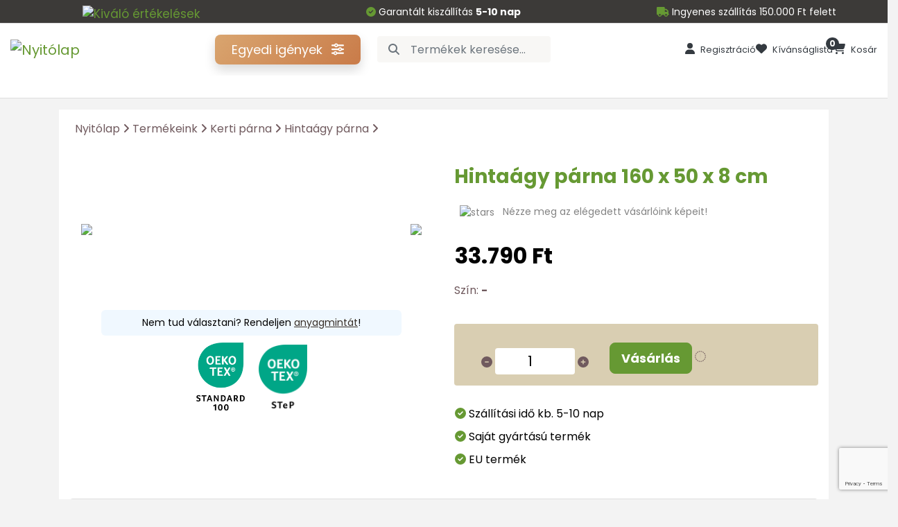

--- FILE ---
content_type: text/html; charset=iso-8859-2
request_url: https://www.kertiparna.hu/kerti-parna/hintaagy-parna/hintaagy-parna-160-x-50-x-8-cm?fabricsType=2
body_size: 239076
content:
<!DOCTYPE html>
<html lang="hu">
<head>
<script src="/script/jquery-1.9.1.min.js"></script>
<script>
	var cms;
	var siteID = '537';
	var tID = '7616';
	var subtID = '2644';
	var lang = 'hu';
	var view = 'ck';
	var userID = '-1';
	var hasCustomProduct = '0';
	var popup1 = "";
	var popup2 = "";
	var popup3 = "";
	var popup4 = "";
	var popup5 = "";
	var popup6 = "";
	var dynRMKset = false;
	var allowEC = true;
	// for column paging
	var paginationItemPerPage =  '';
	var paginationPageCount = 1;
	// brand search
	var searchCategoryID = '';
	var manufacturerUrl = '';
	var shop_szall_irsz_minlength = 4;
	var dataLayer = [{'sku': '861'}];
</script>
<meta http-equiv="Content-Type" content="text/html; charset=iso-8859-2" />
<meta name="title" content="Hintaágy párna 160 x 50 x 8 cm" />
<meta name="description" content="Ár: 33.790 Ft. Hintaágy párna 160 x 50 x 8 cm Az esti éjszakai égbolt megcsodálásához vagy egy nyugtató alváshoz nélkülözhetetlen kellék a hintaágy. Kényelmes és dekoratív hin..." />
<meta name="robots" content="index, follow" />
<meta property="og:title" content="Hintaágy párna 160 x 50 x 8 cm" />
<meta property="og:description" content="Ár: 33.790 Ft. Hintaágy párna 160 x 50 x 8 cm Az esti éjszakai égbolt megcsodálásához vagy egy nyugtató alváshoz nélkülözhetetlen kellék a hintaágy. Kényelmes és dekoratív hin..." />
<meta property="og:image" content="https://www.kertiparna.hu/img/kertiparna-kerti-parna-hintaagy-parna-160x50x8-cm-2_xl.jpg" />
<link rel="image_src" href="https://www.kertiparna.hu/img/kertiparna-kerti-parna-hintaagy-parna-160x50x8-cm-2_xl.jpg" />
<meta name="resource-type" content="document" />
<meta name="classification" content="document" />
<meta name="page-topic" content="all, alle," />
<link rel="shortcut icon" href="/img/2002_337_favico.png" />
<link href="//static.icreate.hu/jquery/themes/ui-lightness/jquery.ui.all.min.css" rel="stylesheet" type="text/css" />
<link href="//static.icreate.hu/css/reg-grey.min.css" rel="stylesheet" type="text/css" />
<link href="//static.icreate.hu/css/webshop-default.css" rel="stylesheet" type="text/css" />
<script type="text/javascript" src="//static.icreate.hu/lang/shop_hu.js"></script>
<script src="//static.icreate.hu/json2/json2.min.js"></script>
<script src="//ajax.googleapis.com/ajax/libs/jqueryui/1.11.1/jquery-ui.min.js"></script>
<script type="text/javascript" src="//static.icreate.hu/cycle/jquery.easing-1.3.pack.js"></script>
<script type="text/javascript" src="//static.icreate.hu/cmsFunctions.min.js"></script>
<script type="text/javascript" src="//static.icreate.hu/shopFunctions.min.js"></script>
<script type="text/javascript" src="//static.icreate.hu/jquery-bbq/jquery.ba-bbq.min.js"></script>
<script type="text/javascript" src="//static.icreate.hu/navigator/navigator-bootstrap.js"></script>
<script type="text/javascript" src="//static.icreate.hu/navigator/navigator-simplerenderer.js"></script>
<script type='text/javascript' src='//static.icreate.hu/jquery-sharrre/jquery.sharrre.min.js'></script>
<script type='text/javascript' src='//static.icreate.hu/jquery-jpaginate/jquery.paginate.min.js'></script>  
<link href="//static.icreate.hu/jquery-jpaginate/css/style.min.css" rel="stylesheet" type="text/css" />
<script type="text/javascript" src="//static.icreate.hu/jquery-swipebox/jquery.swipebox.min.js">
</script><link href="//static.icreate.hu/jquery-swipebox/swipebox.min.css" rel="stylesheet"/>
<!-- start of #386 Simple Renderer -->
					<script type="text/javascript">	$(document).ready(function() { if (document.getElementById("infobal") != undefined) { 	var params = { id: "infobal", menuJson: [{"title":"Magunkr%F3l","key":"page:647115","isFolder":false,"isLazy":false,"tooltip":null,"href":"/hu/magunkrol","icon":"page.png","addClass":null,"noLink":false,"activate":false,"focus":false,"expand":false,"select":false,"hideCheckbox":false,"unselectable":false},{"title":"A%20v%E1s%E1rl%E1s%205%20l%E9p%E9se","key":"page:647124","isFolder":false,"isLazy":false,"tooltip":null,"href":"/hu/a-vasarlas-5-lepese","icon":"page.png","addClass":null,"noLink":false,"activate":false,"focus":false,"expand":false,"select":false,"hideCheckbox":false,"unselectable":false},{"title":"Rendel%E9s%20%E9s%20kisz%E1ll%EDt%E1s","key":"page:647125","isFolder":false,"isLazy":false,"tooltip":null,"href":"/hu/rendeles-szallitas","icon":"page.png","addClass":null,"noLink":false,"activate":false,"focus":false,"expand":false,"select":false,"hideCheckbox":false,"unselectable":false},{"title":"T%F6ltetek%20%E9s%20kivitelek","key":"page:1013207","isFolder":false,"isLazy":false,"tooltip":null,"href":"/hu/toltetek-es-kivitelek","icon":"page.png","addClass":null,"noLink":false,"activate":false,"focus":false,"expand":false,"select":false,"hideCheckbox":false,"unselectable":false},{"title":"%C1ltal%E1nos%20Szerz%u0151d%E9si%20Felt%E9telek","key":"page:647129","isFolder":false,"isLazy":false,"tooltip":null,"href":"/hu/altalanos-szerzodesi-feltetelek","icon":"page.png","addClass":null,"noLink":false,"activate":false,"focus":false,"expand":false,"select":false,"hideCheckbox":false,"unselectable":false},{"title":"Adatkezel%E9si%20szab%E1lyzat","key":"page:647126","isFolder":false,"isLazy":false,"tooltip":null,"href":"/hu/adatkezelesi-szabalyzat","icon":"page.png","addClass":null,"noLink":false,"activate":false,"focus":false,"expand":false,"select":false,"hideCheckbox":false,"unselectable":false}], param1: '1', param2: '', tID: '7616', nID: '800376', gID: '', regformID: '' }; createMenu_simplerenderer(params); } }); </script>
<!-- end of #386 Simple Renderer -->
<!-- start of #823 Simple Renderer -->
					<script type="text/javascript">	$(document).ready(function() { if (document.getElementById("shopmenu") != undefined) { 	var params = { id: "shopmenu", menuJson: [{"title":"Kerti%20p%E1rna","key":"column:7616","isFolder":true,"isLazy":false,"tooltip":null,"href":"/kerti-parna","icon":"column.png","addClass":null,"noLink":false,"activate":false,"focus":false,"expand":false,"select":false,"hideCheckbox":false,"unselectable":false},{"title":"Raklap%20%E9s%20rattan%20b%FAtor%20p%E1rna","key":"column:7617","isFolder":true,"isLazy":false,"tooltip":null,"href":"/raklap-es-rattan-butor-parna","icon":"column.png","addClass":null,"noLink":false,"activate":false,"focus":false,"expand":false,"select":false,"hideCheckbox":false,"unselectable":false},{"title":"Belt%E9ri%20p%E1rna","key":"column:7618","isFolder":true,"isLazy":false,"tooltip":null,"href":"/belteri-parna","icon":"column.png","addClass":null,"noLink":false,"activate":false,"focus":false,"expand":false,"select":false,"hideCheckbox":false,"unselectable":false},{"title":"Asztalter%EDt%u0151","key":"column:7619","isFolder":true,"isLazy":false,"tooltip":null,"href":"/teritok","icon":"column.png","addClass":null,"noLink":false,"activate":false,"focus":false,"expand":false,"select":false,"hideCheckbox":false,"unselectable":false},{"title":"Babzs%E1k","key":"column:7620-2656","isFolder":true,"isLazy":false,"tooltip":null,"href":"/babzsakfotel/babzsak","icon":"column.png","addClass":null,"noLink":false,"activate":false,"focus":false,"expand":false,"select":false,"hideCheckbox":false,"unselectable":false},{"title":"Kutyafekhely","key":"column:7621","isFolder":true,"isLazy":false,"tooltip":null,"href":"/kutyafekhely","icon":"column.png","addClass":null,"noLink":false,"activate":false,"focus":false,"expand":false,"select":false,"hideCheckbox":false,"unselectable":false},{"title":"Egyedi%20term%E9kek","key":"rewrite:2665","isFolder":false,"isLazy":false,"tooltip":null,"href":"/egyedi-parna","icon":"rewrite.png","addClass":null,"noLink":false,"activate":false,"focus":false,"expand":false,"select":false,"hideCheckbox":false,"unselectable":false},{"title":"Anyagminta%20rendel%E9s","key":"rewrite:2825","isFolder":false,"isLazy":false,"tooltip":null,"href":"/anyagminta-rendeles","icon":"rewrite.png","addClass":null,"noLink":false,"activate":false,"focus":false,"expand":false,"select":false,"hideCheckbox":false,"unselectable":false}], param1: '1', param2: '', tID: '7616', nID: '800376', gID: '', regformID: '' }; createMenu_simplerenderer(params); } }); </script>
<!-- end of #823 Simple Renderer -->
<!-- start of #825 Simple Renderer -->
					<script type="text/javascript">	$(document).ready(function() { if (document.getElementById("column-menu-hu") != undefined) { 	var params = { id: "column-menu-hu", menuJson: [{"title":"Kerti%20p%E1rna","key":"column:7616","isFolder":true,"isLazy":false,"tooltip":null,"href":"/kerti-parna","icon":"column.png","addClass":null,"noLink":false,"activate":false,"focus":false,"expand":true,"select":false,"hideCheckbox":false,"unselectable":false,"children":[{"title":"Magas%20h%E1tt%E1ml%E1s%20sz%E9kp%E1rna","key":"column:7616-2641","isFolder":true,"isLazy":false,"tooltip":null,"href":"/kerti-parna/magas-hattamlas-szekparna","icon":"column.png","addClass":null,"noLink":false,"activate":false,"focus":false,"expand":false,"select":false,"hideCheckbox":false,"unselectable":false},{"title":"Alacsony%20h%E1tt%E1ml%E1s%20sz%E9kp%E1rna","key":"column:7616-2642","isFolder":true,"isLazy":false,"tooltip":null,"href":"/kerti-parna/alacsony-hattamlas-szekparna","icon":"column.png","addClass":null,"noLink":false,"activate":false,"focus":false,"expand":false,"select":false,"hideCheckbox":false,"unselectable":false},{"title":"Napoz%F3%E1gy%20p%E1rna","key":"column:7616-2643","isFolder":true,"isLazy":false,"tooltip":null,"href":"/kerti-parna/napozoagy-parna","icon":"column.png","addClass":null,"noLink":false,"activate":false,"focus":false,"expand":false,"select":false,"hideCheckbox":false,"unselectable":false},{"title":"Hinta%E1gy%20p%E1rna","key":"column:7616-2644","isFolder":true,"isLazy":false,"tooltip":null,"href":"/kerti-parna/hintaagy-parna","icon":"column.png","addClass":null,"noLink":false,"activate":false,"focus":false,"expand":false,"select":false,"hideCheckbox":false,"unselectable":false},{"title":"Hinta%E1gy%20tet%u0151huzat","key":"column:7616-2645","isFolder":true,"isLazy":false,"tooltip":null,"href":"/kerti-parna/hintaagy-tetohuzat","icon":"column.png","addClass":null,"noLink":false,"activate":false,"focus":false,"expand":false,"select":false,"hideCheckbox":false,"unselectable":false},{"title":"S%F6rpad%20p%E1rna","key":"column:7616-2646","isFolder":true,"isLazy":false,"tooltip":null,"href":"/kerti-parna/sorpad-parna","icon":"column.png","addClass":null,"noLink":false,"activate":false,"focus":false,"expand":false,"select":false,"hideCheckbox":false,"unselectable":false},{"title":"Padp%E1rna","key":"column:7616-2663","isFolder":true,"isLazy":false,"tooltip":null,"href":"/kerti-parna/padparna","icon":"column.png","addClass":null,"noLink":false,"activate":false,"focus":false,"expand":false,"select":false,"hideCheckbox":false,"unselectable":false},{"title":"P%E1rnat%E1rol%F3%20t%E1ska","key":"column:7616-2647","isFolder":true,"isLazy":false,"tooltip":null,"href":"/kerti-parna/parnatarolo-taska","icon":"column.png","addClass":null,"noLink":false,"activate":false,"focus":false,"expand":false,"select":false,"hideCheckbox":false,"unselectable":false}]},{"title":"F%u0171thet%u0151%20term%E9kek","key":"column:7693","isFolder":true,"isLazy":false,"tooltip":null,"href":"/futheto-termekek","icon":"column.png","addClass":null,"noLink":false,"activate":false,"focus":false,"expand":true,"select":false,"hideCheckbox":false,"unselectable":false,"children":[{"title":"F%u0171thet%u0151%20d%EDszp%E1rna","key":"column:7693-2689","isFolder":true,"isLazy":false,"tooltip":null,"href":"/futheto-termekek/futheto-diszparna","icon":"column.png","addClass":null,"noLink":false,"activate":false,"focus":false,"expand":false,"select":false,"hideCheckbox":false,"unselectable":false},{"title":"F%u0171thet%u0151%20%FCl%u0151p%E1rna","key":"column:7693-2690","isFolder":true,"isLazy":false,"tooltip":null,"href":"/futheto-termekek/futheto-uloparna","icon":"column.png","addClass":null,"noLink":false,"activate":false,"focus":false,"expand":false,"select":false,"hideCheckbox":false,"unselectable":false}]},{"title":"Raklap%20%E9s%20rattan%20b%FAtor%20p%E1rna","key":"column:7617","isFolder":true,"isLazy":false,"tooltip":null,"href":"/raklap-es-rattan-butor-parna","icon":"column.png","addClass":null,"noLink":false,"activate":false,"focus":false,"expand":true,"select":false,"hideCheckbox":false,"unselectable":false,"children":[{"title":"Raklap%20b%FAtor%20p%E1rna","key":"column:7617-2648","isFolder":true,"isLazy":false,"tooltip":null,"href":"/raklap-es-rattan-butor-parna/raklap-butor-parna","icon":"column.png","addClass":null,"noLink":false,"activate":false,"focus":false,"expand":false,"select":false,"hideCheckbox":false,"unselectable":false},{"title":"Rattan%20b%FAtor%20p%E1rna","key":"column:7617-2649","isFolder":true,"isLazy":false,"tooltip":null,"href":"/raklap-es-rattan-butor-parna/rattan-butor-parna","icon":"column.png","addClass":null,"noLink":false,"activate":false,"focus":false,"expand":false,"select":false,"hideCheckbox":false,"unselectable":false},{"title":"Padl%F3p%E1rna","key":"column:7617-2683","isFolder":true,"isLazy":false,"tooltip":null,"href":"/raklap-es-rattan-butor-parna/padloparna","icon":"column.png","addClass":null,"noLink":false,"activate":false,"focus":false,"expand":false,"select":false,"hideCheckbox":false,"unselectable":false}]},{"title":"Belt%E9ri%20p%E1rna","key":"column:7618","isFolder":true,"isLazy":false,"tooltip":null,"href":"/belteri-parna","icon":"column.png","addClass":null,"noLink":false,"activate":false,"focus":false,"expand":true,"select":false,"hideCheckbox":false,"unselectable":false,"children":[{"title":"Padp%E1rna","key":"column:7618-2650","isFolder":true,"isLazy":false,"tooltip":null,"href":"/belteri-parna/padparna","icon":"column.png","addClass":null,"noLink":false,"activate":false,"focus":false,"expand":false,"select":false,"hideCheckbox":false,"unselectable":false},{"title":"Falp%E1rna","key":"column:7618-2671","isFolder":true,"isLazy":false,"tooltip":null,"href":"/belteri-parna/falparna","icon":"column.png","addClass":null,"noLink":false,"activate":false,"focus":false,"expand":false,"select":false,"hideCheckbox":false,"unselectable":false},{"title":"Sz%E9kp%E1rna","key":"column:7618-2651","isFolder":true,"isLazy":false,"tooltip":null,"href":"/belteri-parna/szekparna","icon":"column.png","addClass":null,"noLink":false,"activate":false,"focus":false,"expand":false,"select":false,"hideCheckbox":false,"unselectable":false},{"title":"D%EDszp%E1rna","key":"column:7618-2652","isFolder":true,"isLazy":false,"tooltip":null,"href":"/belteri-parna/diszparna","icon":"column.png","addClass":null,"noLink":false,"activate":false,"focus":false,"expand":false,"select":false,"hideCheckbox":false,"unselectable":false},{"title":"D%EDszp%E1rna%20huzat","key":"column:7629","isFolder":true,"isLazy":false,"tooltip":null,"href":"/belteri-parna/diszparna-huzat","icon":"column.png","addClass":null,"noLink":false,"activate":false,"focus":false,"expand":false,"select":false,"hideCheckbox":false,"unselectable":false},{"title":"Egy%E9b%20term%E9kek","key":"column:7618-2653","isFolder":true,"isLazy":false,"tooltip":null,"href":"/belteri-parna/egyeb-termekek","icon":"column.png","addClass":null,"noLink":false,"activate":false,"focus":false,"expand":false,"select":false,"hideCheckbox":false,"unselectable":false},{"title":"Aj%E1nd%E9kok","key":"column:7618-2688","isFolder":true,"isLazy":false,"tooltip":null,"href":"/belteri-parna/ajandekok","icon":"column.png","addClass":null,"noLink":false,"activate":false,"focus":false,"expand":false,"select":false,"hideCheckbox":false,"unselectable":false}]},{"title":"Asztalter%EDt%u0151","key":"column:7619","isFolder":true,"isLazy":false,"tooltip":null,"href":"/teritok","icon":"column.png","addClass":null,"noLink":false,"activate":false,"focus":false,"expand":false,"select":false,"hideCheckbox":false,"unselectable":false},{"title":"Babzs%E1kfotel","key":"column:7620","isFolder":true,"isLazy":false,"tooltip":null,"href":"/babzsakfotel","icon":"column.png","addClass":null,"noLink":false,"activate":false,"focus":false,"expand":true,"select":false,"hideCheckbox":false,"unselectable":false,"children":[{"title":"Babzs%E1kfotel%20gyerekeknek","key":"column:7620-2655","isFolder":true,"isLazy":false,"tooltip":null,"href":"/babzsakfotel/babzsakfotel-gyerekeknek","icon":"column.png","addClass":null,"noLink":false,"activate":false,"focus":false,"expand":false,"select":false,"hideCheckbox":false,"unselectable":false},{"title":"Babzs%E1k","key":"column:7620-2656","isFolder":true,"isLazy":false,"tooltip":null,"href":"/babzsakfotel/babzsak","icon":"column.png","addClass":null,"noLink":false,"activate":false,"focus":false,"expand":false,"select":false,"hideCheckbox":false,"unselectable":false},{"title":"Puzzle%20p%E1rna","key":"column:7620-2657","isFolder":true,"isLazy":false,"tooltip":null,"href":"/babzsakfotel/puzzle-parna","icon":"column.png","addClass":null,"noLink":false,"activate":false,"focus":false,"expand":false,"select":false,"hideCheckbox":false,"unselectable":false},{"title":"Puffok","key":"column:7620-2672","isFolder":true,"isLazy":false,"tooltip":null,"href":"/babzsakfotel/puffok","icon":"column.png","addClass":null,"noLink":false,"activate":false,"focus":false,"expand":false,"select":false,"hideCheckbox":false,"unselectable":false}]},{"title":"Kutyafekhely","key":"column:7621","isFolder":true,"isLazy":false,"tooltip":null,"href":"/kutyafekhely","icon":"column.png","addClass":null,"noLink":false,"activate":false,"focus":false,"expand":true,"select":false,"hideCheckbox":false,"unselectable":false,"children":[{"title":"Kis%20test%u0171%20kuty%E1knak","key":"column:7621-2658","isFolder":true,"isLazy":false,"tooltip":null,"href":"/kutyafekhely/kis-testu-kutyaknak","icon":"column.png","addClass":null,"noLink":false,"activate":false,"focus":false,"expand":false,"select":false,"hideCheckbox":false,"unselectable":false},{"title":"Nagy%20test%u0171%20kuty%E1knak","key":"column:7621-2659","isFolder":true,"isLazy":false,"tooltip":null,"href":"/kutyafekhely/nagy-testu-kutyaknak","icon":"column.png","addClass":null,"noLink":false,"activate":false,"focus":false,"expand":false,"select":false,"hideCheckbox":false,"unselectable":false}]},{"title":"Anyagminta%20rendel%E9s","key":"rewrite:2825","isFolder":false,"isLazy":false,"tooltip":null,"href":"/anyagminta-rendeles","icon":"rewrite.png","addClass":null,"noLink":false,"activate":false,"focus":false,"expand":false,"select":false,"hideCheckbox":false,"unselectable":false}], param1: '1', param2: '', tID: '7616', nID: '800376', gID: '', regformID: '' }; createMenu_simplerenderer(params); } }); </script>
<!-- end of #825 Simple Renderer -->
<!-- start of #824 Bootstrap -->
					<script type="text/javascript">	$(document).ready(function() { if (document.getElementById("navTop") != undefined) { 	var params = { id: "navTop", menuJson: [{"title":"Egyedi%20ig%E9nyek","key":"rewrite:2665","isFolder":false,"isLazy":false,"tooltip":null,"href":"/egyedi-parna","icon":"rewrite.png","addClass":null,"noLink":false,"activate":false,"focus":false,"expand":false,"select":false,"hideCheckbox":false,"unselectable":false},{"title":"Kateg%F3ri%E1k","key":"folder:44543","isFolder":true,"isLazy":false,"tooltip":null,"href":null,"icon":"folder.png","addClass":null,"noLink":false,"activate":false,"focus":false,"expand":true,"select":false,"hideCheckbox":false,"unselectable":false,"children":[{"title":"%DCl%u0151p%E1rna","key":"rewrite:13197","isFolder":false,"isLazy":false,"tooltip":null,"href":"/egyedi-parna/uloparna/uloparna","icon":"rewrite.png","addClass":null,"noLink":false,"activate":false,"focus":false,"expand":false,"select":false,"hideCheckbox":false,"unselectable":false},{"title":"H%E1tt%E1mla","key":"rewrite:13323","isFolder":false,"isLazy":false,"tooltip":null,"href":"/egyedi-parna/hattamla/diszparna","icon":"rewrite.png","addClass":null,"noLink":false,"activate":false,"focus":false,"expand":false,"select":false,"hideCheckbox":false,"unselectable":false},{"title":"Kertip%E1rna","key":"rewrite:13350","isFolder":false,"isLazy":false,"tooltip":null,"href":"/egyedi-parna/kertiparna/hattamlas-parna","icon":"rewrite.png","addClass":null,"noLink":false,"activate":false,"focus":false,"expand":false,"select":false,"hideCheckbox":false,"unselectable":false},{"title":"Falp%E1rna","key":"rewrite:13390","isFolder":false,"isLazy":false,"tooltip":null,"href":"/egyedi-parna/falparna/falparna","icon":"rewrite.png","addClass":null,"noLink":false,"activate":false,"focus":false,"expand":false,"select":false,"hideCheckbox":false,"unselectable":false},{"title":"Puff","key":"rewrite:13426","isFolder":false,"isLazy":false,"tooltip":null,"href":"/egyedi-parna/puff/kocka-alaku-zsamoly-puff","icon":"rewrite.png","addClass":null,"noLink":false,"activate":false,"focus":false,"expand":false,"select":false,"hideCheckbox":false,"unselectable":false},{"title":"Asztalter%EDt%u0151","key":"rewrite:13435","isFolder":false,"isLazy":false,"tooltip":null,"href":"/egyedi-parna/asztalterito/asztalterito","icon":"rewrite.png","addClass":null,"noLink":false,"activate":false,"focus":false,"expand":false,"select":false,"hideCheckbox":false,"unselectable":false},{"title":"F%u0171thet%u0151%20term%E9kek","key":"rewrite:61033","isFolder":false,"isLazy":false,"tooltip":null,"href":"/egyedi-parna/futheto-termekek/futheto-uloparna","icon":"rewrite.png","addClass":null,"noLink":false,"activate":true,"focus":false,"expand":false,"select":false,"hideCheckbox":false,"unselectable":false},{"title":"P%E1rnahuzatok%20%28t%F6ltet%20n%E9lk%FCl%29","key":"rewrite:57587","isFolder":false,"isLazy":false,"tooltip":null,"href":"/egyedi-parna/parnahuzatok-toltet-nelkul/uloparna-huzat-toltet-nelkul","icon":"rewrite.png","addClass":null,"noLink":false,"activate":false,"focus":false,"expand":false,"select":false,"hideCheckbox":false,"unselectable":false}]},{"title":"Term%E9keink","key":"folder:78879","isFolder":true,"isLazy":false,"tooltip":null,"href":null,"icon":"folder.png","addClass":null,"noLink":false,"activate":false,"focus":false,"expand":true,"select":false,"hideCheckbox":false,"unselectable":false,"children":[{"title":"Kerti%20p%E1rna","key":"column:7616-2641","isFolder":true,"isLazy":false,"tooltip":null,"href":"/kerti-parna/magas-hattamlas-szekparna","icon":"column.png","addClass":null,"noLink":false,"activate":false,"focus":false,"expand":false,"select":false,"hideCheckbox":false,"unselectable":false},{"title":"Raklap%20%E9s%20rattan%20b%FAtor%20p%E1rna","key":"column:7617-2648","isFolder":true,"isLazy":false,"tooltip":null,"href":"/raklap-es-rattan-butor-parna/raklap-butor-parna","icon":"column.png","addClass":null,"noLink":false,"activate":false,"focus":false,"expand":false,"select":false,"hideCheckbox":false,"unselectable":false},{"title":"Belt%E9ri%20p%E1rna","key":"column:7618-2650","isFolder":true,"isLazy":false,"tooltip":null,"href":"/belteri-parna/padparna","icon":"column.png","addClass":null,"noLink":false,"activate":false,"focus":false,"expand":false,"select":false,"hideCheckbox":false,"unselectable":false},{"title":"Asztalter%EDt%u0151","key":"column:7619","isFolder":true,"isLazy":false,"tooltip":null,"href":"/teritok","icon":"column.png","addClass":null,"noLink":false,"activate":false,"focus":false,"expand":false,"select":false,"hideCheckbox":false,"unselectable":false},{"title":"Babzs%E1kfotel","key":"column:7620-2656","isFolder":true,"isLazy":false,"tooltip":null,"href":"/babzsakfotel/babzsak","icon":"column.png","addClass":null,"noLink":false,"activate":false,"focus":false,"expand":false,"select":false,"hideCheckbox":false,"unselectable":false},{"title":"Kutyafekhely","key":"column:7621","isFolder":true,"isLazy":false,"tooltip":null,"href":"/kutyafekhely","icon":"column.png","addClass":null,"noLink":false,"activate":false,"focus":false,"expand":false,"select":false,"hideCheckbox":false,"unselectable":false}]},{"title":"Anyagminta","key":"rewrite:2825","isFolder":false,"isLazy":false,"tooltip":null,"href":"/anyagminta-rendeles","icon":"rewrite.png","addClass":null,"noLink":false,"activate":false,"focus":false,"expand":false,"select":false,"hideCheckbox":false,"unselectable":false},{"title":"Akci%F3s%20term%E9kek","key":"column:7624","isFolder":true,"isLazy":false,"tooltip":null,"href":"/akcios-termekek","icon":"column.png","addClass":null,"noLink":false,"activate":false,"focus":false,"expand":false,"select":false,"hideCheckbox":false,"unselectable":false},{"title":"Kapcsolat","key":"page:647117","isFolder":false,"isLazy":false,"tooltip":null,"href":"/hu/kapcsolat","icon":"page.png","addClass":null,"noLink":false,"activate":false,"focus":false,"expand":false,"select":false,"hideCheckbox":false,"unselectable":false}], param1: '', param2: '', tID: '7616', nID: '800376', gID: '', regformID: '' }; createMenu_bootstrap(params); } }); </script>
<!-- end of #824 Bootstrap -->
<meta charset="windows-1250">
<meta name="viewport" content="width=device-width, initial-scale=1, maximum-scale=1">
<link rel="canonical" href="https://www.kertiparna.hu/kerti-parna/hintaagy-parna/hintaagy-parna-160-x-50-x-8-cm" />
<title>Hintaágy párna 160 x 50 x 8 cm</title>
<script src="https://cdnjs.cloudflare.com/ajax/libs/font-awesome/6.4.0/js/all.min.js"></script>
<link href="//fonts.googleapis.com/css?family=Roboto+Condensed:300,400,700&amp;subset=latin-ext" rel="stylesheet">
<link href="https://fonts.googleapis.com/css2?family=Poppins:wght@300;400;500;600;700&amp;display=swap" rel="stylesheet">
<link rel="stylesheet" href="/assets/bootstrap/css/bootstrap.min.css">
<link rel="stylesheet" href="/assets/css/owl.theme.default.min.css">
<link rel="stylesheet" href="/style-2021.css">
<link rel="stylesheet" href="/style-2025.css">
<style>
	.text-uppercase {text-transform: none!important;}
	.nav-item {margin-right:10px ;}
</style>
<script type="text/javascript" src="/shop/shop-functions-2017.js"></script>
<!-- Google Tag Manager -->
<script>(function(w,d,s,l,i){w[l]=w[l]||[];w[l].push({'gtm.start':
	new Date().getTime(),event:'gtm.js'});var f=d.getElementsByTagName(s)[0],
	j=d.createElement(s),dl=l!='dataLayer'?'&amp;l='+l:'';j.async=true;j.src=
	'https://www.googletagmanager.com/gtm.js?id='+i+dl;f.parentNode.insertBefore(j,f);
	})(window,document,'script','dataLayer','GTM-WCBW7B');</script>
<!-- End Google Tag Manager -->
<!-- Global site tag (gtag.js) - Google Analytics -->
<script async src="https://www.googletagmanager.com/gtag/js?id=UA-47740506-3"></script>
<script>
	var couponCode;
	window.dataLayer = window.dataLayer || [];
	function gtag(){dataLayer.push(arguments);}
	gtag('js', new Date());
	window.uetq = window.uetq || [];
	window.uetq.push('consent', 'default', {
		'ad_storage': 'denied'
	}); 	
	var cl = readCookie("cookieLaw");
	if (cl == null) {
		// default consent configuration
		// console.log("default consent configuration");
		gtag('consent', 'default', {
		'analytics_storage': 'denied',      
		'ad_storage': 'denied',        
		'ad_personalization': 'denied',
		'ad_user_data': 'denied',
		'functionality_storage': 'denied',
		'personalization_storage': 'denied',
		'security_storage': 'denied',
		});
	} else {
		window.uetq.push('consent', 'update', {
			'ad_storage': 'granted'
		});		
		// allow consent configuration
		// console.log("allow consent configuration");
		if (cl == 1) {
			gtag('consent', 'default', {
				'analytics_storage': 'granted',      
				'ad_storage': 'granted',        
				'ad_personalization': 'granted',
				'ad_user_data': 'granted',
				'functionality_storage': 'granted',
				'personalization_storage': 'granted',
				'security_storage': 'granted',
			});
		} else {
			gtag('consent', 'default', {
				'analytics_storage': 'granted',      
				'ad_storage': 'denied',        
				'ad_personalization': 'denied',
				'ad_user_data': 'denied',
				'functionality_storage': 'denied',
				'personalization_storage': 'denied',
				'security_storage': 'denied',
			});			
		}
	}	
	gtag('config', 'AW-855844885');
	var ga4 = "G-JWDC9RRH4D";
</script>
<!-- <script type="text/javascript" src="/google.js"></script> -->
<script type="text/javascript" src="/google.ga4.js"></script>
<script>
	var catID = "1048";
	var AWaccount = 'AW-855844885';
	var AWaccount = undefined;
	$(document).ready(function() {
		googleEvent(AWaccount);
	});
</script>
<style>
	.minta {background-color: #fff;padding: 10px;color: #212529;border-radius: 4px;border: 1px solid rgba(0, 0, 0, 0.125);}
	.text-uppercase {text-transform: none!important;}
</style>
</head>
<body class="ck webshop-column n800376 t7616 st2644 light-bg hu">
<!-- Google Tag Manager (noscript) -->
<noscript><iframe src="https://www.googletagmanager.com/ns.html?id=GTM-WCBW7B" height="0" width="0" style="display:none;visibility:hidden"></iframe></noscript>	
<!-- End Google Tag Manager (noscript) -->
<div id="cartValue1" style="display: none">0</div>
<div id="cms-root"></div>
<div id="fb-root"></div>
<script>(function(d, s, id) {
  var js, fjs = d.getElementsByTagName(s)[0];
  if (d.getElementById(id)) return;
  js = d.createElement(s); js.id = id;
  js.src = "//connect.facebook.net/hu_HU/all.js#xfbml=1";
  fjs.parentNode.insertBefore(js, fjs);
}(document, 'script', 'facebook-jssdk'));</script>
<!-- <div class="container-fluid bg-4 covid covid-message py-3">
	<div class="row">
		<div class="col-12 text-center"><%contentedit able:covidHU%></div>
	</div>
</div> -->
<div class="sub-header d-none d-md-block">
	<div class="row">
    	<!-- <div class="col-6 text-center"><div class="alert alert-success p-0 pt-1 m-0 mt-2 header-shipping-time" role="alert"><p><i aria-hidden="true" class="fa fa-check-circle color-1">&nbsp;</i> Garant&aacute;lt kisz&aacute;ll&iacute;t&aacute;s <strong>5-10 nap</strong></p>
</div></div> -->
		<div class="col-4 text-center header-contact"><p><a href="/?view=reviews"><img src="/art/ic-hu-stars.png" alt="Kiváló értékelések"></a></p></div>
		<div class="col-4 text-center header-contact"><p><i aria-hidden="true" class="fa fa-check-circle color-1">&nbsp;</i> Garant&aacute;lt kisz&aacute;ll&iacute;t&aacute;s <strong>5-10 nap</strong></p>
</div>
    	<div class="col-4 text-center header-contact"><p><i aria-hidden="true" class="fa fa-truck color-1">&nbsp;</i> Ingyenes szállítás 150.000 Ft felett</p>
</div>
	</div>
</div>
<!-- nav 2025 -->
<header class="bg-white shadow-sm">
  <div class="container-fluid">
    <div class="d-flex justify-content-between align-items-center py-3">
      <button class="navbar-toggler navbar-toggler-25 d-lg-none" id="navbarToggler2" type="button" data-toggle="collapse" data-target="#mobile-only-nav" aria-controls="mobile-only-nav" aria-expanded="true" aria-label="Toggle navigation">
        <i class="fas fa-bars fs-5 text-dark"></i>
      </button> 		
            
      <!-- new logo --> 
      <a class="navbar-brand" href="/">
        <!-- <img src="/art/iCreate-logo-black-1.png" width="32" class="d-none d-md-inline-block align-middle ml-0 ml-md-4 logo-1" alt="Zur Startseite" title="Zur Startseite">  -->
        <span class="d-md-inline-block highlight-color"><img src="/art/iCreate-logo-black-2.png" class="logo-2" title="Nyitólap" width="100"></span>
      </a>   
      
      <div class="d-none d-lg-flex align-items-center mx-auto">
        <a href="/egyedi-parna" class="btn btn-configurator px-4 py-2 rounded-2 shadow fw-semibold mr-4">
          Egyedi igények <i class="fas fa-sliders-h ml-2"></i>
        </a>
        
        <div class="position-relative flex-shrink-0" style="width: 250px;">
          <form action="/" method="get" name="searchForm" class="position-relative pb-0 ui-widget" id="searchform">
            <input type="hidden" name="view" value="search">
            <input type="hidden" name="nyelv" value="hu">
            <i class="fas fa-search position-absolute top-50 start-0 translate-middle-y ml-3 text-secondary"></i>
            <input autocomplete="off" class="autocomplete-me form-control bg-brand-light border-0 rounded-2 pl-5 py-2 px-3 w-100" type="text" name="term" id="term" placeholder="Termékek keresése..." value="">
          </form>
        </div>
      </div>
      
      <div class="d-flex align-items-center gap-3">        
        <a href="/?view=shopLoginBox&amp;regformID=49&amp;nyelv=hu" data-account="0" class="text-decoration-none text-dark d-none d-md-inline"><i class="fas fa-user mr-2"></i><span class="d-none d-lg-inline small">Regisztráció</span></a>
        <a href="/?view=client-dashboard" data-account="1" class="text-decoration-none text-dark d-none"><i class="fas fa-user mr-2"></i><span class="d-none d-lg-inline small">Áttekintés</span></a>
        <a href="/?view=shopLoginBox&amp;regformID=49&amp;nyelv=hu" data-account="0" class="text-decoration-none text-dark d-none d-md-inline"><i class="fas fa-heart mr-2"></i><span class="d-none d-lg-inline small">Kívánságlista</span></a>
        <a href="/?view=wishlist" data-account="1" class="text-decoration-none text-dark d-none"><i class="fas fa-heart mr-2"></i><span class="d-none d-lg-inline small">Kívánságlista</span></a>
        <a href="/?view=cartCheckout" class="text-decoration-none text-dark position-relative">
          <i class="fas fa-shopping-cart mr-2"></i><span class="d-none d-lg-inline small">Kosár</span>
          <span class="position-absolute top-0 start-0 translate-middle badge rounded-pill bg-dark small scc" id="cartItemCount1">0</span>
        </a>
      </div>
      
    </div>    
  </div>
</header>
<!-- Mobile search - semantic naming for consistency -->
<section id="mobileSearch" class="bg-white d-block d-lg-none">
  <div class="container-fluid px-3 py-3">
    <form action="/" method="get" name="searchForm2" class="position-relative pb-0 ui-widget" id="searchform2">
      <input type="hidden" name="view" value="search">
      <input type="hidden" name="nyelv" value="hu">
      <i class="fas fa-search position-absolute top-50 start-0 translate-middle-y ml-3 text-secondary"></i>
      <input autocomplete="off" class="autocomplete-me form-control bg-brand-light border-0 rounded-2 pl-5 py-2 px-3 w-100" type="text" name="term" id="term2" placeholder="Termékek keresése..." value="">
    </form>
  </div>
</section>
<!-- nav 2025 END -->
<nav class="navbar navbar-expand-lg navbar-light pl-0 pr-0 pt-0 pb-0 pb-md-3 sticky-top" id="navbar-top">
  <div class="col mx-xl-auto">
    <div class="collapse navbar-collapse text-uppercase light mt-3 nav-root main-navbar" id="navTop"></div>    
  </div>
  
  <div class="search-box d-none">
	<div class="row h-100">
		<div class="col-12 col-md-5 col-lg-5 col-xl-6 hline">
			<div class="row">
				<div class="col-10">
					<h3>Keresési javaslatok</h3>
				</div>
				<div class="col-2 text-left">
					<div style="text-align: center;"><a href="javascript:void(0)" class="btn p-0 btn-block btn-ac-close">x</a></div>
				</div>                  
			</div>
			<div class="results-category mt-3"></div>
			<a class="nav-link" href="/egyedi-parna" style="text-transform: capitalize;">
				<img src="/art/mm-calc.jpg" class="megamenu-item-thumb" alt="Egyedi igények">Egyedi igények<i></i>
			</a>			
		</div>
		<div class="col-12 col-md-7 col-lg-7 col-xl-6 pl-4 mt-4 mt-md-0">
			<h3>Termékeink</h3>
			<div class="row results-products m-0 mt-1"></div>  
		</div>
	</div>
</div>
</nav>
<!-- <div class="black-friday text-center p-3">Óriási siker! A nagy érdeklődésre való tekintettel meghosszabbítjuk akciónkat - ne hagyja ki a lehetőséget! <a href="/akcios-termekek">Vásároljon most!</a> <span class="countdown-block">Akció vége: <span id="countdown"></span></span></div>  -->
<div class="container"><div class="row"><div class="col-12"> <style>
  .productwrapper {display: none;}
  .productwrapper[data-main='1'] {display: block;}
  .covid {display: none}
  .btn-switch[data-id=''] { display: none!important}
  #cta {background-color: #fff; margin: 20px 0;}
  .customPicker {width: 90px}
  .dropzone {min-height: 100px!important;border: 2px dotted rgba(0,0,0,0.3)!important;background: white!important;padding: 20px 20px!important;margin: 20px!important;border-radius: 5px!important}
  
   /* 2023 update */
  #price-to-pay { display: block !important; position: relative !important;}
  .quantity input { font-size: 20px;margin-top: 3px;}
  .btn-buy { width: auto !important;font-size: 20px;}
  .nav-tabs .nav-item { padding: 0 4px; }
  .samples-box {text-align: center;background-color: aliceblue; border-radius: 6px; font-size: 14px;}
  .samples-box p {margin: 0px;text-shadow: none;}
  .samples-box a { text-decoration: underline !important;}
  #swipebox-bottom-prebar {position: absolute;bottom: 60px; text-align: center;  width: 100%;}
  #swipebox-bottom-prebar .samples-box {width: fit-content;margin: auto;padding: 10px;}
  .btn-wishlist .fa {font-size: 36px;top: 5px;position: relative;left: 5px;}
  .fa-minus-circle, .fa-plus-circle { font-size: 20px;cursor: pointer;}
  .product-price div { display: inline-block;}
  #cta { display: none !important;}
  @media (max-width: 767px) {
    .cookieMessage {bottom: 110px;}
    #price-to-pay {padding: 6px 0px 10px 0px;margin-bottom: 10px;}
    .btn-buy { font-size: 18px;}
    .btn-wishlist .fa { font-size: inherit;top: auto; left: auto;}
  }
  /* fslightbox mods */
  .product-page-2020 .otherPhoto {  border-radius: 5px;  width: 70px;  height: 70px !important;  object-fit: cover;  max-height: none !important;  }
  .fslightbox-a {margin-bottom: 10px;}
  .fslightbox-thumb {  border-radius: 5px !important;  height: 100px !important;  width: 100px !important;  object-fit: cover;  }
  @media (max-width: 767px) {
    .cookieMessage {bottom: 110px;}
    #price-to-pay {padding: 6px 0px 10px 0px;margin-bottom: 10px;}
    .btn-buy { font-size: 18px;}
    .btn-wishlist .fa { font-size: inherit;top: auto; left: auto;} 
    .fslightbox-a {margin-bottom: 5px;}
    .product-page-2020 .otherPhoto {height: 70px !important;width: 70px !important;object-fit: cover;    }
  }
  @media (max-width: 1024px) {    
    .product-page-2020 .otherPhoto {height: 50px !important;width: 50px !important;   }
  }  
  /* fslightbox mods end */  
  
</style>
<script src="https://www.google.com/recaptcha/api.js?render=6Le1GkoqAAAAAPhKBaQuqwySsC2i5t4_JW5g_ZZq"></script>
<div class="gtagproduct gitem" data-gtag-title="Hintaágy párna 160 x 50 x 8 cm" data-gtag-id="6861" data-gtag-price="33790" data-gtag-category="Kerti párna" data-gtag-subcategory="Hintaágy párna" data-discount="0" data-position="1"></div>
<div class="bg-2 pb-3 pt-2 pt-md-0 mt-3">
  <div class="anchor-placeholder" id="shop-section"></div>
  <!-- breadcrumb desktop -->
  <div class="col-12 d-none d-md-block">
    <div class="mb-0 py-2 py-lg-3 mb-lg-3 mb-xl-4 ml-2 color-7"><a href="/">Nyit&oacute;lap</a> <li class="fa fa-angle-right d-inline-block"></li> <a href="/kerti-parna">Termékeink</a> <li class="fa fa-angle-right d-inline-block"></li> <a href="/kerti-parna">Kerti párna</a> <li class="fa fa-angle-right d-inline-block"></li> <span class="d-none d-sm-inline"><a href="/kerti-parna/hintaagy-parna/">Hintaágy párna</a></span> <li class="fa fa-angle-right d-inline-block"></li> <span class="fabrics-type"></span></div>
  </div>
  <!-- breadcrumb mobile -->
  <div class="col-12 d-block d-md-none">
    <div class="mb-0 py-2 py-lg-3 mb-lg-3 mb-xl-4 ml-2 color-7"><li class="fa fa-angle-left d-inline-block"></li> <a href="/kerti-parna/hintaagy-parna/">Hintaágy párna</a> </div>
  </div>  
  <div class="productwrapper product-page-2020" data-id="800376" data-title="" data-main="1">
    
    <!-- mobile title -->
    <div class="col-12 d-block d-md-none">
      <h1 class="text-left ml-2 xxl-font color-1 mb-3 mb-md-5 mb-xl-5"><b>Hintaágy párna 160 x 50 x 8 cm <span class="fabrics-type"></span></b></h1>
      <div class="reviews color-6 mb-2 p-2 d-md-flex flex-row align-items-center justify-content-center xs-font">
        <div class="general-reviews" data-count="1">
          <p><a href="/vasarloi-velemenyek/"><img align="absmiddle" alt="stars" class="mr-2" heigh="20" src="/art/stars.svg" />&nbsp;N&eacute;zze meg az el&eacute;gedett v&aacute;s&aacute;rl&oacute;ink k&eacute;peit!</a></p>
        </div>
        <div class="product-reviews d-none" data-count="0">
          <div class="m-font" style="display: inline-block; margin-right: 5px;"></div>                
          <div style="display: inline-block;">
            <img src="/art/star.svg" class="star-rating"><img src="/art/star.svg" class="star-rating"><img src="/art/star.svg" class="star-rating"><img src="/art/star.svg" class="star-rating"><img src="/art/star.svg" class="star-rating">
          </div>
          <p class="mt-0">0 &Eacute;rtékelések</p> 
        </div>   
      </div>      
    </div>
    <div class="col-12">
      <div class="row">
        <div class="col-12 col-md-5 col-lg-6 mb-3">
          <div class="row" id="product-photos">
            <div class="col-12">
              <div class="ribbon-2023 mt-2 soldout d-none"><span class="bad">SOLD OUT</span> <span class="date"></span></div>
              <div class="photo-nav nav-left" style="left:0px;"><img src="/art/arrow-left.svg"></div>            
              <div class="photo-nav nav-right" style="right:0px;"><img src="/art/arrow-right.svg"></div>
              <div id="mainPhoto800376" class="mainPhoto col-12 col-md-12 p-10-b zoomIn animated px-5 px-md-0"></div>
            </div>
            <div id="otherPhotos800376" class="otherPhotos col-12 otherPhotoThumbs d-flex flex-wrap"></div>
          </div>
          <div class="row">
            <div class="mx-auto col-12 col-md-10">
              <div class="samples-box mt-4 p-2"><p>Nem tud v&aacute;lasztani? Rendeljen&nbsp;<a href="/anyagminta-rendeles" target="_blank">anyagmint&aacute;t</a>!</p>
</div>
            </div>
            <!-- usps desktop -->
            <div class="mx-auto col-12 col-md-10 mt-3 mt-md-0 d-none d-lg-block"> 
              <div class="productUSPlogos text-center"><p><a href="/hu/oeko-tex-standard-100-hu" target="_blank"><img alt="" src="/webimages/files/oko-tex-step-standard.png" style="width: 134px; height: 188px;" /></a><a href="/hu/oeko-tex-step-hu" target="_blank"><img alt="" src="/webimages/files/oko-tex-step-web.png" style="width: 144px; height: 188px;" /></a></p>
</div>
            </div>
          </div>
        </div>
        <!-- desktop title -->
        <div class="col-12 col-md-7 col-lg-6">
          <div class="d-none d-md-block">
            <h1 class="xl-font color-1 mb-3"><b>Hintaágy párna 160 x 50 x 8 cm <span class="fabrics-type"></span></b></h1>
            <div class="reviews color-6 mb-4 p-2 d-md-flex flex-row xs-font d-none">
              <div class="general-reviews" data-count="1">
                <p><a href="/vasarloi-velemenyek/"><img align="absmiddle" alt="stars" class="mr-2" heigh="20" src="/art/stars.svg" />&nbsp;N&eacute;zze meg az el&eacute;gedett v&aacute;s&aacute;rl&oacute;ink k&eacute;peit!</a></p>
              </div>
              <div class="product-reviews d-none" data-count="0">
                <div class="m-font" style="display: inline-block; margin-right: 5px;"></div>                
                <div style="display: inline-block;">
                  <img src="/art/star.svg" class="star-rating"><img src="/art/star.svg" class="star-rating"><img src="/art/star.svg" class="star-rating"><img src="/art/star.svg" class="star-rating"><img src="/art/star.svg" class="star-rating">
                </div>
                <p class="mt-0">0 &Eacute;rtékelések</p> 
              </div>
            </div>      
          </div>
          <div class="row align-items-center position-relative mb-4">
            <div class="on-sale" data-specialprice="0"><span>max </span><br>0%</div>
            <div class="col-auto px-1 pl-3 pt-1 product-price">
              <strong class="xxl-font price-tag" id="price800376">33.790 Ft</strong><br>
            </div>
          </div>
          <div class="row pickers">
            <div class="col-12">
              <div class="text-left s-font color-7">
                <p class="">Sz&iacute;n: <b class="colorSelectedLabel">-</b></p>
              </div>        
              <!--Color picker overlay-->
              <div class="collapsee simple-color-selector" id="pick-a-designn">
                <div class="minta d-none">
                  <div id="colorPicker800376"></div>
                </div>
              </div>
              <div class="col-12 p-0 mb-3 mb-md-0">
                <div class="choose-me clientChoice color-7 mt-0 mt-3">
                  <p class="material mb-1"></p>
                  <ul class="m-0"></ul>
                </div>
              </div>
            </div>
            <div class="col-12 mt-0 mt-md-4 mb-0 mb-md-3 mx-auto">
              <div class="light-bg-2 color-7 p-md-3 b-rad-3" id="price-to-pay">
                <div class="col-12 mb-3 volumeDiscounts">
                  <div class="volumeDiscountButtons"></div>
                </div>                
                
                <div class="row mt-1 ml-2">
                  <div class="col-auto prop quantity">
                    
                    <i class="fa fa-minus-circle" aria-hidden="true"></i>
                    <input name="quantityPicker800376" type="number" class="quantityPicker b-rad-3 border-0 text-center py-1" id="quantityPicker800376" value="1" size="3" min="1" max="999" maxlength="3" />                     
                    <i class="fa fa-plus-circle" aria-hidden="true"></i>
                    <small></small>
                    <div class="qhint"></div>
                  </div>
                  <div class="col-auto" style="margin-top: -5px;">
                    <a class="btn btn-success text-uppercase d-inline-block btn-buy mt-2 mt-md-0" href="#"><b>Vásárlás</b></a>
                    <div class="d-none d-md-inline-block">
                      <a class="d-inline-block btn-wishlist btn-wishlist-add" href="/?view=shopLoginBox&amp;regformID=49&amp;nyelv=hu" target="_blank"><i class="fa fa-heart-o" aria-hidden="true"></i></a>
                      <a class="d-none btn-wishlist btn-wishlist-remove" href="#"><i class="fa fa-heart" aria-hidden="true"></i></a>
                    </div>
                  </div>
                  <!-- wishlist mobile -->
                  <div class="col-auto d-block d-md-none text-right mx-auto">
                    <a class="d-inline-block btn-wishlist btn-wishlist-add mt-2" href="/?view=shopLoginBox&amp;regformID=49&amp;nyelv=hu" target="_blank"><i class="fa fa-heart-o" aria-hidden="true"></i> </a>
                    <a class="d-none btn-wishlist btn-wishlist-remove mt-2" href="#"><i class="fa fa-heart" aria-hidden="true"></i> </a>                    
                  </div>
                </div>
              </div>
            </div>
            <div class="pb-0 p-3 usp-text">
              <p><i aria-hidden="true" class="fa fa-check-circle color-1">&nbsp;</i> Száll&iacute;tási id&#337; kb. 5-10 nap</p>
<p><i aria-hidden="true" class="fa fa-check-circle color-1">&nbsp;</i> Saját gyártás&uacute; termék</p>
<p><i aria-hidden="true" class="fa fa-check-circle color-1">&nbsp;</i> EU termék</p>
            </div>
            <!-- usps mobile -->
            <div class="col-12 mt-0 d-block d-md-none"> 
              <div class="productUSPlogos text-center"><p><a href="/hu/oeko-tex-standard-100-hu" target="_blank"><img alt="" src="/webimages/files/oko-tex-step-standard.png" style="width: 134px; height: 188px;" /></a><a href="/hu/oeko-tex-step-hu" target="_blank"><img alt="" src="/webimages/files/oko-tex-step-web.png" style="width: 144px; height: 188px;" /></a></p>
</div>
            </div>
            
            <div class="col-12 col-md-11 col-xl-11 mb-0 mx-auto">
              <a class="btn btn-primary text-uppercase d-block btn-switch" data-id="" href="javascript:void(0)"></a>
            </div>
          </div>
        </div>
      </div>
        
      <div class="row">
        <div class="col-12 p-0">        
            <div class="custom-inputs d-none col-12 col-md-11 col-xl-11 mt-0 mt-md-4 mb-0 mb-md-3 mx-auto text-center">
              <p class="text-center">hintCustomForm</p>        
              
              <div class="prop quantity custominput hide" data-title="">
                <p class="medium"><span class="col-6"></span> 
                  <input name="egyedi_mezo_1" type="number" class="customPicker" id="egyedi_mezo_1" value="" size="5" maxlength="3" placeholder="" />
                  <small></small> cm</p>
              </div>            
              <div class="prop quantity custominput hide" data-title="">
                <p class="medium"><span class="col-6"></span> 
                  <input name="egyedi_mezo_2" type="number" class="customPicker" id="egyedi_mezo_2" value="" size="5" maxlength="3" placeholder="" />
                  <small></small> cm</p>
              </div>            
              <div class="prop quantity custominput hide" data-title="">
                <p class="medium"><span class="col-6"></span> 
                  <input name="egyedi_mezo_3" type="number" class="customPicker" id="egyedi_mezo_3" value="" size="5" maxlength="3" placeholder="" />
                  <small></small> cm</p>
              </div>            
              <div class="prop quantity custominput hide" data-title="">
                <p class="medium"><span class="col-6"></span> 
                  <input name="egyedi_mezo_4" type="number" class="customPicker" id="egyedi_mezo_4" value="" size="5" maxlength="3" placeholder="" />
                  <small></small> cm</p>
              </div>            
              <div class="prop quantity custominput hide" data-title="">
                <p class="medium"><span class="col-6"></span> 
                  <input name="egyedi_mezo_5" type="number" class="customPicker" id="egyedi_mezo_5" value="" size="5" maxlength="3" placeholder="" />
                  <small></small> cm</p>
              </div>
              <div class="prop quantity imageupload hide col-12">
                <p class="text-center"></p>
                <div class="dropzone" id="dropzoneUpload"></div>
              </div>
            </div>           
        </div>
      </div>
        
      <div class="row">
        <div class="col-12 position-relative pt-0 p-0" id="termekleiras">
          <div class="anchor-placeholder" id="text-section"></div>
          <div class="accordion color-7 p-3" id="accordionProductDesc">
            <div class="card">
              <div class="card-header d-md-nonee" id="accordionProductDesc1">
                <h2 class="mb-0">
                  <button class="btn btn-link btn-block text-left" type="button" data-toggle="collapse" data-target="#accordionProductCollapse1" aria-expanded="true" aria-controls="accordionProductCollapse1">
                    Termék <i class="fa fa-chevron-down d-inline-block"></i>
                  </button>
                </h2>
              </div>
          
              <div id="accordionProductCollapse1" class="collapse show" aria-labelledby="accordionProductDesc1" data-parent="#accordionProductDesc">
                <div class="card-body">
                  <p><strong>Hinta&aacute;gy p&aacute;rna 160 x 50 x 8 cm</strong><br />
<br />
Az esti &eacute;jszakai &eacute;gbolt megcsod&aacute;l&aacute;s&aacute;hoz vagy egy nyugtat&oacute; alv&aacute;shoz n&eacute;lk&uuml;l&ouml;zhetetlen kell&eacute;k a hinta&aacute;gy.&nbsp;K&eacute;nyelmes &eacute;s dekorat&iacute;v hinta&aacute;gy p&aacute;rn&aacute;t keres, amely &eacute;l&eacute;nk sz&iacute;neivel garant&aacute;ltan feldobja a kertet?&nbsp;A legjobb helyen j&aacute;r! Tegye k&eacute;nyelmesebb&eacute; a pihen&eacute;st a megfelelő m&eacute;retű hinta&aacute;gy p&aacute;rn&aacute;val! A k&eacute;tr&eacute;szes hinta&aacute;gy p&aacute;rna 1 db &uuml;lőfel&uuml;letet &eacute;s 1 db h&aacute;tt&aacute;ml&aacute;t tartalmaz.&nbsp;A h&aacute;tt&aacute;mla &eacute;s az &uuml;lőfel&uuml;let m&eacute;retei megegyeznek: kb. 160x50x8 cm.</p>
 
                </div>
              </div>
            </div>
            <div class="card">
              <div class="card-header d-md-nonee" id="accordionProductDesc3">
                <h2 class="mb-0">
                  <button class="btn btn-link btn-block text-left collapsed" type="button" data-toggle="collapse" data-target="#accordionProductCollapse3" aria-expanded="false" aria-controls="accordionProductCollapse3">
                    Termékinformáci&oacute; <i class="fa fa-chevron-down d-inline-block"></i>
                  </button>
                </h2>
              </div>
              <div id="accordionProductCollapse3" class="collapse" aria-labelledby="accordionProductDesc3" data-parent="#accordionProductDesc3">
                <div class="card-body">
                  <p><strong>Term&eacute;kinform&aacute;ci&oacute;:</strong><br />
<br />
<strong>&Uuml;lőr&eacute;sz m&eacute;rete: </strong>160 x 50 cm<br />
<strong>H&aacute;tt&aacute;mla m&eacute;rete:</strong> 160 x 50 cm<br />
<strong>&Ouml;sszek&ouml;tő r&eacute;sz:</strong> 10 cm (t&ouml;ltet&nbsp;n&eacute;lk&uuml;li anyag)<br />
<strong>Vastags&aacute;g: </strong>kb. 8 cm<br />
<strong>T&ouml;ltet: </strong>4 cm vastag habszivacs + 2 x 275 g/m2 hőr&ouml;gz&iacute;tett poli&eacute;szter<br />
<strong>Steppek sz&aacute;ma:</strong> 4 db (2 db &uuml;lőr&eacute;szen &eacute;s a 2 db a h&aacute;tt&aacute;ml&aacute;n), kiv&eacute;ve a v&iacute;zlepergető anyagokn&aacute;l (ezekn&eacute;l nincs steppvarrat az anyagok v&iacute;zleperget&eacute;si tulajdons&aacute;g&aacute;nak megtart&aacute;sa &eacute;rdek&eacute;ben)<br />
<strong>R&ouml;gz&iacute;t&eacute;s: </strong>5 db k&ouml;tővel (3 db a h&aacute;tt&aacute;mla felső r&eacute;sz&eacute;n + 2 db a h&aacute;tt&aacute;mla als&oacute; r&eacute;sz&eacute;n).&nbsp;A k&ouml;tők a p&aacute;rna saj&aacute;t anyag&aacute;b&oacute;l k&eacute;sz&uuml;lnek, egy adott felvarr&aacute;si ponton 30-30 cm k&ouml;t&ouml;ző (2 sz&aacute;l) biztos&iacute;tja a p&aacute;rna r&ouml;gz&iacute;thetős&eacute;g&eacute;t.<br />
<strong>Gy&aacute;rt&aacute;s:</strong> saj&aacute;t, magyar &uuml;zem&uuml;nkben.<br />
A term&eacute;kek elő&aacute;ll&iacute;t&aacute;sa sor&aacute;n +/- 1 cm m&eacute;rettűr&eacute;sen bel&uuml;l dolgozunk.<br />
Term&eacute;keink &eacute;s a gy&aacute;rt&aacute;sukhoz felhaszn&aacute;lt alapanyagok is nemzetk&ouml;zi OEKO-TEX&reg; szabv&aacute;ny szerint minős&iacute;tett gy&aacute;rt&oacute;helyen k&eacute;sz&uuml;lnek.</p>
                </div>
              </div>
            </div>
            <div class="card">
              <div class="card-header d-md-nonee" id="accordionProductDesc4">
                <h2 class="mb-0">
                  <button class="btn btn-link btn-block text-left collapsed" type="button" data-toggle="collapse" data-target="#accordionProductCollapse4" aria-expanded="false" aria-controls="accordionProductCollapse4">
                    Kelme <i class="fa fa-chevron-down d-inline-block"></i>
                  </button>
                </h2>
              </div>
              <div id="accordionProductCollapse4" class="collapse" aria-labelledby="accordionProductDesc4" data-parent="#accordionProductDesc4">
                <div class="card-body">
                  <p class="">Sz&iacute;n: <b class="colorSelectedLabel">Sz&iacute;nválasztás</b></p>
                  <div class="choose-me clientChoice color-7">
                    <p class="material-description mb-1"></p>
                    <ul></ul>
                  </div>
                </div>
              </div>
            </div>   
            
            <div class="card">
              <div class="card-header d-md-nonee" id="accordionProductDesc5">
                <h2 class="mb-0">
                  <button class="btn btn-link btn-block text-left collapsed" type="button" data-toggle="collapse" data-target="#accordionProductCollapse5" aria-expanded="false" aria-controls="accordionProductCollapse5">
                    Kérdés bek&uuml;ldése <i class="fa fa-chevron-down d-inline-block"></i>
                  </button>
                </h2>
              </div>
              <div id="accordionProductCollapse5" class="collapse" aria-labelledby="accordionProductDesc5" data-parent="#accordionProductDesc5">
                <div class="card-body">
                  <script src="https://www.google.com/recaptcha/api.js" async defer></script>
                  <form class="q-form" action="/" method="post" onsubmit="return checkQuestionForm()">
                    <input type="hidden" view="sendQuestion">
                    <input type="hidden" id="contactProduct" value="Hintaágy párna 160 x 50 x 8 cm">
                    <div class="row">
                      <div class="col-12 col-md-4">
                        <div class="form-group">
                          <label for="contactName">Név</label>
                          <input type="text" class="form-control" name="contactName" id="contactName" placeholder="Kérem adja meg a nevét">
                        </div>
                      </div>
                      <div class="col-12 col-md-4">
                        <div class="form-group">
                          <label for="contactEmail">E-mail cím</label>
                          <input type="email" class="form-control" name="contactEmail" id="contactEmail" placeholder="nev@email.hu">                          
                        </div>                        
                      </div>
                      <div class="col-12">
                        <small id="emailHelp" class="form-text text-muted">E-mail címét nem tároljuk el és használjuk fel marketing célokra.</small>
                      </div>
                    </div>           
                    <div class="row">
                      <div class="col-12">
                        <div class="form-group mt-4">
                          <label for="contactText">Kérdés</label>
                          <textarea class="form-control" name="contactText" id="contactText" placeholder="Tegye fel a kérdését" rows="5"></textarea>
                        </div>
                        <div class="form-group">
                          <div class="g-recaptcha" data-sitekey="6LfRg1QUAAAAANBSUEFCqjbwSTX86YZ4-TcFWV3G"></div>
                        </div>
                        
                        <button type="submit" class="btn btn-success">Kérdés beküldése ></button>
                      </div>
                    </div>         
                  </form>
                  <div class="q-submitted d-none">Amint lehetséges, válaszolunk a kérdésére a megadott e-mail címen.</div>
                </div>
              </div>
            </div>               
          </div>      
        </div>
      </div>
    </div>
  </div>
  <div class="col-12">
    <div class="row customer-reviews-box">
      <div class="col-12 py-2 light-bg"><p></p></div>
      <div class="col-12 pt-4 pl-auto pl-lg-4">
        <div class="color-7">
          <h3>&Eacute;rtékelések</h3>
        </div>
      </div>
      <div class="col-12 px-0 px-lg-4 pt-0 pt-lg-3 position-relative">
        <!-- aggregator -->
<div class="row my-4 medium">
    <div class="col-12 col-md-3">
        <div class="row">
            <div class="col-auto xxl-font">4.97</div>
            <div class="col-auto">
                <img src="/art/star.svg" class="star-rating rated"><img src="/art/star.svg" class="star-rating rated"><img src="/art/star.svg" class="star-rating rated"><img src="/art/star.svg" class="star-rating rated"><img src="/art/star.svg" class="star-rating rated">
            </div>                    
        </div>
        <p class="mt-3">3224 értékelés &ouml;sszesen</p>
    </div>
    <div class="col-12 col-md-5">
        <table cellpadding="5" class="rating-panel mt-4 mt-md-0">
            <tr>
                <td valign="middle">
                    <a href="/?view=reviews&amp;rating=5" data-stars="5">
                        <img src="/art/star.svg" class="star-rating rated">
                        <img src="/art/star.svg" class="star-rating rated">
                        <img src="/art/star.svg" class="star-rating rated">
                        <img src="/art/star.svg" class="star-rating rated">
                        <img src="/art/star.svg" class="star-rating rated">
                    </a>
                </td>
                <td valign="middle">
                    <div class="rating-bar-bg"><div class="rating-bar" style="width:98%"></div></div>                            
                </td>
                <td valign="middle">(3152)</td>
            </tr>
            <tr>
                <td valign="middle">
                    <a href="/?view=reviews&amp;rating=4" data-stars="4">
                        <img src="/art/star.svg" class="star-rating rated">
                        <img src="/art/star.svg" class="star-rating rated">
                        <img src="/art/star.svg" class="star-rating rated">
                        <img src="/art/star.svg" class="star-rating rated">
                        <img src="/art/star.svg" class="star-rating">
                    </a>
                </td>
                <td valign="middle">
                    <div class="rating-bar-bg"><div class="rating-bar" style="width:2%"></div></div>                            
                </td>
                <td valign="middle">(67)</td>
            </tr>                    
            <tr>
                <td valign="middle">
                    <a href="/?view=reviews&amp;rating=3" data-stars="3">
                        <img src="/art/star.svg" class="star-rating rated">
                        <img src="/art/star.svg" class="star-rating rated">
                        <img src="/art/star.svg" class="star-rating rated">
                        <img src="/art/star.svg" class="star-rating">
                        <img src="/art/star.svg" class="star-rating">
                    </a>
                </td>
                <td valign="middle">
                    <div class="rating-bar-bg"><div class="rating-bar" style="width:0%"></div></div>                            
                </td>
                <td valign="middle">(2)</td>
            </tr>
            <tr>
                <td valign="middle">
                    <a href="/?view=reviews&amp;rating=2" data-stars="2">
                        <img src="/art/star.svg" class="star-rating rated">
                        <img src="/art/star.svg" class="star-rating rated">
                        <img src="/art/star.svg" class="star-rating">
                        <img src="/art/star.svg" class="star-rating">
                        <img src="/art/star.svg" class="star-rating">
                    </a>
                </td>
                <td valign="middle">
                    <div class="rating-bar-bg"><div class="rating-bar" style="width:0%"></div></div>                            
                </td>
                <td valign="middle">(1)</td>
            </tr>                     
            <tr>
                <td valign="middle">
                    <a href="/?view=reviews&amp;rating=1" data-stars="1">
                        <img src="/art/star.svg" class="star-rating rated">
                        <img src="/art/star.svg" class="star-rating">
                        <img src="/art/star.svg" class="star-rating">
                        <img src="/art/star.svg" class="star-rating">
                        <img src="/art/star.svg" class="star-rating">
                    </a>
                </td>
                <td valign="middle">
                    <div class="rating-bar-bg"><div class="rating-bar" style="width:0%"></div></div>                            
                </td>
                <td valign="middle">(2)</td>
            </tr>
        </table>                
    </div>               
</div>
<!-- filter -->
<div class="row medium">
    <div class="col-12 col-md-auto">
        <form action="/" method="get" class="filter-form">
            <input type="hidden" name="view" value="reviews">
            <input type="hidden" name="rating" value="">
        
            <select name="sortBy" id="sortBy" class="form-control">
                <option value="">Rendezés</option>                    
                <option value="rating-desc">Legjobb értékelések el&#337;bb</option>
                <option value="rating-asc">Negat&iacute;v értékelések el&#337;bb</option>
                <option value="dt-desc">Dátum szerint cs&ouml;kken&#337;</option>
                <option value="dt-asc">Dátum szerint n&ouml;vekv&#337;</option>                   
            </select>
        </form>
    </div>
    <div class="col-12 col-md-auto">
        <div class="rating-html my-4 my-md-1 text-center text-md-left"><p>Ossza meg &Ouml;n is vel&uuml;nk véleményét! <a class="highlight-color" href="/hu/kuldje-be-velemenyet">Kattintson ide a bek&uuml;ldésehez</a></p>
</div>
    </div>
</div>        
<!-- reviews -->
<div class="row" id="">
    <div class="col-12 px-0 px-lg-4 pt-0 pt-lg-3 position-relative">
        <div class="review-spinner my-3 d-none"><img src="https://static.icreate.hu/loading.gif"></div>
        <div class="row row-cols-1 customer-reviews-box review-list">   
            		
            <div class="item bg-88 p-3 p-1x-b mx-auto corner-bottom color-9 medium col ">
                <div class="stars medium"><img src="/art/star.svg" class="star-rating rated"><img src="/art/star.svg" class="star-rating rated"><img src="/art/star.svg" class="star-rating rated"><img src="/art/star.svg" class="star-rating rated"><img src="/art/star.svg" class="star-rating rated"> <b class="mx-2">Vásárló</b> 2025.11.20 <small class="mx-2"><div class="badge verfified"><img src="/art/verify.svg"> Ellen&#337;rz&ouml;tt vásárl&oacute;</div></small></div>
                <div class="the-review my-3"><p>&bdquo;Kiv&aacute;l&oacute; minős&eacute;gű &eacute;s prec&iacute;z kivitelez&eacute;s. A fizet&eacute;si &eacute;s sz&aacute;ll&iacute;t&aacute;si folyamat is nagyon j&oacute; volt. A kor&aacute;bban rendelt sz&eacute;k- &eacute;s padp&aacute;rn&aacute;k is kiv&aacute;l&oacute;ak. Korl&aacute;tlanul aj&aacute;nlom!&rdquo;</p>
</div>
                
                <div class="mt-2 rating-feedback-block">Hasznos informáci&oacute;?
                    <i class="fa fa-fw fa-thumbs-up useful" aria-hidden="true" data-id="3238"></i> <span class="rating-feedback pos" data-id="3238">0</span>
                    <i class="fa fa-fw fa-thumbs-down notuseful" aria-hidden="true" data-id="3238"></i> <span class="rating-feedback neg" data-id="3238">0</span>
                </div>
            
            </div>		
         		
            <div class="item bg-88 p-3 p-1x-b mx-auto corner-bottom color-9 medium col ">
                <div class="stars medium"><img src="/art/star.svg" class="star-rating rated"><img src="/art/star.svg" class="star-rating rated"><img src="/art/star.svg" class="star-rating rated"><img src="/art/star.svg" class="star-rating rated"><img src="/art/star.svg" class="star-rating rated"> <b class="mx-2">Vásárló</b> 2025.11.20 <small class="mx-2"><div class="badge verfified"><img src="/art/verify.svg"> Ellen&#337;rz&ouml;tt vásárl&oacute;</div></small></div>
                <div class="the-review my-3"><p>&bdquo;A p&aacute;rn&aacute;k gyorsan elk&eacute;sz&uuml;ltek &eacute;s meg&eacute;rkeztek, nagyon el&eacute;gedettek vagyunk, nagyon sz&eacute;pen k&ouml;sz&ouml;nj&uuml;k!&rdquo;</p>
</div>
                
                <div class="mt-2 rating-feedback-block">Hasznos informáci&oacute;?
                    <i class="fa fa-fw fa-thumbs-up useful" aria-hidden="true" data-id="3237"></i> <span class="rating-feedback pos" data-id="3237">0</span>
                    <i class="fa fa-fw fa-thumbs-down notuseful" aria-hidden="true" data-id="3237"></i> <span class="rating-feedback neg" data-id="3237">0</span>
                </div>
            
            </div>		
         		
            <div class="item bg-88 p-3 p-1x-b mx-auto corner-bottom color-9 medium col ">
                <div class="stars medium"><img src="/art/star.svg" class="star-rating rated"><img src="/art/star.svg" class="star-rating rated"><img src="/art/star.svg" class="star-rating rated"><img src="/art/star.svg" class="star-rating rated"><img src="/art/star.svg" class="star-rating rated"> <b class="mx-2">Vásárló</b> 2025.11.20 <small class="mx-2"><div class="badge verfified"><img src="/art/verify.svg"> Ellen&#337;rz&ouml;tt vásárl&oacute;</div></small></div>
                <div class="the-review my-3"><p>&ldquo;A p&aacute;rnaszett pontosan az elő&iacute;r&aacute;sok szerint k&eacute;sz&uuml;lt. A kivitelez&eacute;s, az anyag &eacute;s a sz&aacute;ll&iacute;t&aacute;s teljes m&eacute;rt&eacute;kben megfelel az aj&aacute;nlatnak. Szuper!!!!&rdquo;</p>
</div>
                
                <div class="mt-2 rating-feedback-block">Hasznos informáci&oacute;?
                    <i class="fa fa-fw fa-thumbs-up useful" aria-hidden="true" data-id="3236"></i> <span class="rating-feedback pos" data-id="3236">0</span>
                    <i class="fa fa-fw fa-thumbs-down notuseful" aria-hidden="true" data-id="3236"></i> <span class="rating-feedback neg" data-id="3236">0</span>
                </div>
            
            </div>		
         		
                    <div class="load-block l1">
                        <a href="#!" class="btn btn-primary btn-load-more">t&ouml;bb bet&ouml;ltése</a>
                    </div>
                 		
            <div class="item bg-88 p-3 p-1x-b mx-auto corner-bottom color-9 medium col d-none">
                <div class="stars medium"><img src="/art/star.svg" class="star-rating rated"><img src="/art/star.svg" class="star-rating rated"><img src="/art/star.svg" class="star-rating rated"><img src="/art/star.svg" class="star-rating rated"><img src="/art/star.svg" class="star-rating rated"> <b class="mx-2">Vásárló</b> 2025.11.20 <small class="mx-2"><div class="badge verfified"><img src="/art/verify.svg"> Ellen&#337;rz&ouml;tt vásárl&oacute;</div></small></div>
                <div class="the-review my-3"><p>&bdquo;J&oacute; minős&eacute;g &eacute;s &aacute;tgondolt kivitelez&eacute;s! Az &aacute;r-&eacute;rt&eacute;k ar&aacute;ny teljesen rendben van. Nem is lehetne jobb!&rdquo;</p>
</div>
                
                <div class="mt-2 rating-feedback-block">Hasznos informáci&oacute;?
                    <i class="fa fa-fw fa-thumbs-up useful" aria-hidden="true" data-id="3235"></i> <span class="rating-feedback pos" data-id="3235">0</span>
                    <i class="fa fa-fw fa-thumbs-down notuseful" aria-hidden="true" data-id="3235"></i> <span class="rating-feedback neg" data-id="3235">0</span>
                </div>
            
            </div>		
         		
            <div class="item bg-88 p-3 p-1x-b mx-auto corner-bottom color-9 medium col d-none">
                <div class="stars medium"><img src="/art/star.svg" class="star-rating rated"><img src="/art/star.svg" class="star-rating rated"><img src="/art/star.svg" class="star-rating rated"><img src="/art/star.svg" class="star-rating rated"><img src="/art/star.svg" class="star-rating rated"> <b class="mx-2">Vásárló</b> 2025.11.13 <small class="mx-2"><div class="badge verfified"><img src="/art/verify.svg"> Ellen&#337;rz&ouml;tt vásárl&oacute;</div></small></div>
                <div class="the-review my-3"><p>&quot;Nagyon j&oacute; kidolgoz&aacute;s &eacute;s gyors sz&aacute;ll&iacute;t&aacute;s!&quot;<br />
&nbsp;</p>
</div>
                
                <div class="mt-2 rating-feedback-block">Hasznos informáci&oacute;?
                    <i class="fa fa-fw fa-thumbs-up useful" aria-hidden="true" data-id="3234"></i> <span class="rating-feedback pos" data-id="3234">0</span>
                    <i class="fa fa-fw fa-thumbs-down notuseful" aria-hidden="true" data-id="3234"></i> <span class="rating-feedback neg" data-id="3234">0</span>
                </div>
            
            </div>		
         		
            <div class="item bg-88 p-3 p-1x-b mx-auto corner-bottom color-9 medium col d-none">
                <div class="stars medium"><img src="/art/star.svg" class="star-rating rated"><img src="/art/star.svg" class="star-rating rated"><img src="/art/star.svg" class="star-rating rated"><img src="/art/star.svg" class="star-rating rated"><img src="/art/star.svg" class="star-rating rated"> <b class="mx-2">Ervin </b> 2025.11.13 <small class="mx-2"><div class="badge verfified"><img src="/art/verify.svg"> Ellen&#337;rz&ouml;tt vásárl&oacute;</div></small></div>
                <div class="the-review my-3"><p>&quot;Remek fűthető p&aacute;rna Silver 45x45 cm b&aacute;rsony. Azonnal kellemesen felmelegszik. El vagyok ragadtatva.&quot;<br />
&nbsp;</p>
</div>
                
                <div class="mt-2 rating-feedback-block">Hasznos informáci&oacute;?
                    <i class="fa fa-fw fa-thumbs-up useful" aria-hidden="true" data-id="3233"></i> <span class="rating-feedback pos" data-id="3233">0</span>
                    <i class="fa fa-fw fa-thumbs-down notuseful" aria-hidden="true" data-id="3233"></i> <span class="rating-feedback neg" data-id="3233">0</span>
                </div>
            
            </div>		
         		
            <div class="item bg-88 p-3 p-1x-b mx-auto corner-bottom color-9 medium col d-none">
                <div class="stars medium"><img src="/art/star.svg" class="star-rating rated"><img src="/art/star.svg" class="star-rating rated"><img src="/art/star.svg" class="star-rating rated"><img src="/art/star.svg" class="star-rating rated"><img src="/art/star.svg" class="star-rating rated"> <b class="mx-2">Vásárló</b> 2025.11.13 <small class="mx-2"><div class="badge verfified"><img src="/art/verify.svg"> Ellen&#337;rz&ouml;tt vásárl&oacute;</div></small></div>
                <div class="the-review my-3"><p>&quot;A p&aacute;rn&aacute;k gyorsan elk&eacute;sz&uuml;ltek &eacute;s kisz&aacute;ll&iacute;t&aacute;sra ker&uuml;ltek, pontosan a megrendelt m&eacute;retek szerint. Nagyon el&eacute;gedettek vagyunk, k&ouml;sz&ouml;nj&uuml;k sz&eacute;pen!&quot;</p>
</div>
                
                <div class="mt-2 rating-feedback-block">Hasznos informáci&oacute;?
                    <i class="fa fa-fw fa-thumbs-up useful" aria-hidden="true" data-id="3232"></i> <span class="rating-feedback pos" data-id="3232">0</span>
                    <i class="fa fa-fw fa-thumbs-down notuseful" aria-hidden="true" data-id="3232"></i> <span class="rating-feedback neg" data-id="3232">0</span>
                </div>
            
            </div>		
         		
            <div class="item bg-88 p-3 p-1x-b mx-auto corner-bottom color-9 medium col d-none">
                <div class="stars medium"><img src="/art/star.svg" class="star-rating rated"><img src="/art/star.svg" class="star-rating rated"><img src="/art/star.svg" class="star-rating rated"><img src="/art/star.svg" class="star-rating rated"><img src="/art/star.svg" class="star-rating rated"> <b class="mx-2">Vásárló</b> 2025.11.13 <small class="mx-2"><div class="badge verfified"><img src="/art/verify.svg"> Ellen&#337;rz&ouml;tt vásárl&oacute;</div></small></div>
                <div class="the-review my-3"><p>&quot;A fent eml&iacute;tett term&eacute;keket kiv&aacute;l&oacute; minős&eacute;gben kaptam meg. Mindkettő nagyon prec&iacute;zen van megvarrva, a sz&iacute;nek megegyeznek a k&iacute;n&aacute;latban szereplőkkel. B&aacute;rmikor &uacute;jra rendeln&eacute;k ettől a c&eacute;gtől.&quot;</p>
</div>
                
                <div class="mt-2 rating-feedback-block">Hasznos informáci&oacute;?
                    <i class="fa fa-fw fa-thumbs-up useful" aria-hidden="true" data-id="3231"></i> <span class="rating-feedback pos" data-id="3231">0</span>
                    <i class="fa fa-fw fa-thumbs-down notuseful" aria-hidden="true" data-id="3231"></i> <span class="rating-feedback neg" data-id="3231">0</span>
                </div>
            
            </div>		
         		
            <div class="item bg-88 p-3 p-1x-b mx-auto corner-bottom color-9 medium col d-none">
                <div class="stars medium"><img src="/art/star.svg" class="star-rating rated"><img src="/art/star.svg" class="star-rating rated"><img src="/art/star.svg" class="star-rating rated"><img src="/art/star.svg" class="star-rating rated"><img src="/art/star.svg" class="star-rating rated"> <b class="mx-2">Adolf</b> 2025.11.12 <small class="mx-2"><div class="badge verfified"><img src="/art/verify.svg"> Ellen&#337;rz&ouml;tt vásárl&oacute;</div></small></div>
                <div class="the-review my-3"><p>&quot;A rendel&eacute;s ma meg&eacute;rkezett, szuper&uuml;l n&eacute;z ki. Pontosan illik, ahogy rendeltem. Nagyon el&eacute;gedett vagyok, csak aj&aacute;nlani tudom. &Uuml;dv&ouml;zlettel.&quot;<br />
&nbsp;</p>
</div>
                
                <div class="mt-2 rating-feedback-block">Hasznos informáci&oacute;?
                    <i class="fa fa-fw fa-thumbs-up useful" aria-hidden="true" data-id="3230"></i> <span class="rating-feedback pos" data-id="3230">0</span>
                    <i class="fa fa-fw fa-thumbs-down notuseful" aria-hidden="true" data-id="3230"></i> <span class="rating-feedback neg" data-id="3230">0</span>
                </div>
            
            </div>		
         		
            <div class="item bg-88 p-3 p-1x-b mx-auto corner-bottom color-9 medium col d-none">
                <div class="stars medium"><img src="/art/star.svg" class="star-rating rated"><img src="/art/star.svg" class="star-rating rated"><img src="/art/star.svg" class="star-rating rated"><img src="/art/star.svg" class="star-rating rated"><img src="/art/star.svg" class="star-rating"> <b class="mx-2">Margit</b> 2025.11.12 <small class="mx-2"><div class="badge verfified"><img src="/art/verify.svg"> Ellen&#337;rz&ouml;tt vásárl&oacute;</div></small></div>
                <div class="the-review my-3"><p>&quot;J&oacute; minős&eacute;gű, &eacute;s t&ouml;k&eacute;letesen passzolt.&quot;</p>
</div>
                
                <div class="mt-2 rating-feedback-block">Hasznos informáci&oacute;?
                    <i class="fa fa-fw fa-thumbs-up useful" aria-hidden="true" data-id="3229"></i> <span class="rating-feedback pos" data-id="3229">0</span>
                    <i class="fa fa-fw fa-thumbs-down notuseful" aria-hidden="true" data-id="3229"></i> <span class="rating-feedback neg" data-id="3229">0</span>
                </div>
            
            </div>		
         		
            <div class="item bg-88 p-3 p-1x-b mx-auto corner-bottom color-9 medium col d-none">
                <div class="stars medium"><img src="/art/star.svg" class="star-rating rated"><img src="/art/star.svg" class="star-rating rated"><img src="/art/star.svg" class="star-rating rated"><img src="/art/star.svg" class="star-rating rated"><img src="/art/star.svg" class="star-rating rated"> <b class="mx-2">Anett</b> 2025.11.12 <small class="mx-2"><div class="badge verfified"><img src="/art/verify.svg"> Ellen&#337;rz&ouml;tt vásárl&oacute;</div></small></div>
                <div class="the-review my-3"><p>&quot;Nagyon el&eacute;gedett vagyok a term&eacute;kkel, j&oacute; minős&eacute;gű, pont passzol a padra. A sz&aacute;ll&iacute;t&aacute;s is gyors volt.&quot;</p>
</div>
                
                <div class="mt-2 rating-feedback-block">Hasznos informáci&oacute;?
                    <i class="fa fa-fw fa-thumbs-up useful" aria-hidden="true" data-id="3228"></i> <span class="rating-feedback pos" data-id="3228">0</span>
                    <i class="fa fa-fw fa-thumbs-down notuseful" aria-hidden="true" data-id="3228"></i> <span class="rating-feedback neg" data-id="3228">0</span>
                </div>
            
            </div>		
         		
            <div class="item bg-88 p-3 p-1x-b mx-auto corner-bottom color-9 medium col d-none">
                <div class="stars medium"><img src="/art/star.svg" class="star-rating rated"><img src="/art/star.svg" class="star-rating rated"><img src="/art/star.svg" class="star-rating rated"><img src="/art/star.svg" class="star-rating rated"><img src="/art/star.svg" class="star-rating rated"> <b class="mx-2">Ferenc</b> 2025.11.12 <small class="mx-2"><div class="badge verfified"><img src="/art/verify.svg"> Ellen&#337;rz&ouml;tt vásárl&oacute;</div></small></div>
                <div class="the-review my-3"><p>&quot;Nagyon el&eacute;gedett vagyok, minden &uacute;gy k&eacute;sz&uuml;lt ahogy szerettem volna, pedig el&eacute;gg&eacute; egyedi volt. Az &uuml;gyf&eacute;lszolg&aacute;lat is nagyon kedves &eacute;s seg&iacute;tők&eacute;sz!&quot;</p>
</div>
                
                <div class="mt-2 rating-feedback-block">Hasznos informáci&oacute;?
                    <i class="fa fa-fw fa-thumbs-up useful" aria-hidden="true" data-id="3227"></i> <span class="rating-feedback pos" data-id="3227">0</span>
                    <i class="fa fa-fw fa-thumbs-down notuseful" aria-hidden="true" data-id="3227"></i> <span class="rating-feedback neg" data-id="3227">0</span>
                </div>
            
            </div>		
         		
            <div class="item bg-88 p-3 p-1x-b mx-auto corner-bottom color-9 medium col d-none">
                <div class="stars medium"><img src="/art/star.svg" class="star-rating rated"><img src="/art/star.svg" class="star-rating rated"><img src="/art/star.svg" class="star-rating rated"><img src="/art/star.svg" class="star-rating rated"><img src="/art/star.svg" class="star-rating rated"> <b class="mx-2">László</b> 2025.11.12 <small class="mx-2"><div class="badge verfified"><img src="/art/verify.svg"> Ellen&#337;rz&ouml;tt vásárl&oacute;</div></small></div>
                <div class="the-review my-3"><p>&quot;T&ouml;k&eacute;letesen passzol a p&aacute;rna, a kiszemelt hely&eacute;re. Kicsit tartottam az egyedi m&eacute;ret miatt, de nagyon prec&iacute;z munk&aacute;t v&eacute;gzett aki csin&aacute;lta. B&aacute;tran aj&aacute;nlom mindenkinek,főleg azoknak,akiknek nem standard m&eacute;retű b&uacute;tor darabra szeretn&eacute;nek p&aacute;rn&aacute;t csin&aacute;ltatni. Nekem az &aacute;r-&eacute;rt&eacute;k ar&aacute;ny is megfelelt, illetve a sz&iacute;n paletta is el&eacute;g sz&eacute;les.K&ouml;sz&ouml;n&ouml;m a munk&aacute;jukat!&quot;</p>
</div>
                
                <div class="mt-2 rating-feedback-block">Hasznos informáci&oacute;?
                    <i class="fa fa-fw fa-thumbs-up useful" aria-hidden="true" data-id="3226"></i> <span class="rating-feedback pos" data-id="3226">0</span>
                    <i class="fa fa-fw fa-thumbs-down notuseful" aria-hidden="true" data-id="3226"></i> <span class="rating-feedback neg" data-id="3226">0</span>
                </div>
            
            </div>		
         		
            <div class="item bg-88 p-3 p-1x-b mx-auto corner-bottom color-9 medium col d-none">
                <div class="stars medium"><img src="/art/star.svg" class="star-rating rated"><img src="/art/star.svg" class="star-rating rated"><img src="/art/star.svg" class="star-rating rated"><img src="/art/star.svg" class="star-rating rated"><img src="/art/star.svg" class="star-rating rated"> <b class="mx-2">Tamás</b> 2025.11.12 <small class="mx-2"><div class="badge verfified"><img src="/art/verify.svg"> Ellen&#337;rz&ouml;tt vásárl&oacute;</div></small></div>
                <div class="the-review my-3"><p>&quot;Kiv&aacute;l&oacute; minős&eacute;g, gyors sz&aacute;ll&iacute;t&aacute;s. Aj&aacute;nlom!&quot;</p>
</div>
                
                <div class="mt-2 rating-feedback-block">Hasznos informáci&oacute;?
                    <i class="fa fa-fw fa-thumbs-up useful" aria-hidden="true" data-id="3225"></i> <span class="rating-feedback pos" data-id="3225">0</span>
                    <i class="fa fa-fw fa-thumbs-down notuseful" aria-hidden="true" data-id="3225"></i> <span class="rating-feedback neg" data-id="3225">0</span>
                </div>
            
            </div>		
         		
            <div class="item bg-88 p-3 p-1x-b mx-auto corner-bottom color-9 medium col d-none">
                <div class="stars medium"><img src="/art/star.svg" class="star-rating rated"><img src="/art/star.svg" class="star-rating rated"><img src="/art/star.svg" class="star-rating rated"><img src="/art/star.svg" class="star-rating rated"><img src="/art/star.svg" class="star-rating rated"> <b class="mx-2">Andrea</b> 2025.11.12 <small class="mx-2"><div class="badge verfified"><img src="/art/verify.svg"> Ellen&#337;rz&ouml;tt vásárl&oacute;</div></small></div>
                <div class="the-review my-3"><p>&quot;Kedves kapcsolattart&aacute;s, gyors &uuml;gyint&eacute;z&eacute;s &eacute;s sz&aacute;ll&iacute;t&aacute;s, az extra k&iacute;v&aacute;ns&aacute;gokat is teljes&iacute;tett&eacute;k &ndash; nagyon k&ouml;sz&ouml;n&ouml;m, csak aj&aacute;nlani tudom ;-)&quot;</p>
</div>
                
                <div class="mt-2 rating-feedback-block">Hasznos informáci&oacute;?
                    <i class="fa fa-fw fa-thumbs-up useful" aria-hidden="true" data-id="3224"></i> <span class="rating-feedback pos" data-id="3224">0</span>
                    <i class="fa fa-fw fa-thumbs-down notuseful" aria-hidden="true" data-id="3224"></i> <span class="rating-feedback neg" data-id="3224">0</span>
                </div>
            
            </div>		
        
        </div>    
        <div class="my-4 text-center"></div>    
    </div> 
</div>
<div class="col-12 pages"></div>
</div>
			<script>
				var reviewEAN = "";
			</script>		
				
		<div class="load-block l2 d-none">
			<a href="/?view=reviews" target="_blank" class="btn btn-primary btn-load-more">&Ouml;sszes megtekintése</a> 
		</div>
	
      </div>
    </div>
  </div>      
<div class="collapse px-3 pb-md-3 bg-2 b-rad-3" id="added-to-cart">
  <div class="row align-items-center p-3 sep-b mb-3 alert alert-success">
    <div class="col-10">
      <h4 class="m-font mb-0 color-1"><b><i class="fa fa-check-circle"></i> &nbsp; A termék a kosárba ker&uuml;lt</b></h4>
    </div>
    <div class="col-2 p-0 text-right"> 
      <button class="navbar-toggler ml-auto" style="font-size: 10px;" type="button" data-toggle="collapse" data-target="#added-to-cart" aria-controls="A termék a kosárba ker&uuml;lt" aria-expanded="false" aria-label="A termék a kosárba ker&uuml;lt"><span class="navbar-toggler-icon close-icon"></span></button>
    </div>
  </div>
  <div class="col-12 mb-3">
    <p class="color-7 l-font text-center">Hintaágy párna 160 x 50 x 8 cm</p>
    <div class="row">
      <div class="col-6 picked-color-thumb"></div>
      <div class="col-6">
        <div class="pricebox"></div>
        <div class="cikktext p-3 color-7"><p><strong><i aria-hidden="true" class="fa fa-check-circle color-1">&nbsp;</i> Sz&aacute;ll&iacute;t&aacute;si idő: </strong>kb. 5-10 nap</p>
</div>
      </div>
    </div>
    <div class="row mt-4">      
      <div class="col-6"><a href="javascript:void(0)" class="btn btn-primary d-block" data-toggle="collapse" data-target="#added-to-cart">Tovább vásárolok</a></div>
      <div class="col-6"><a href="/?view=cartCheckout" class="btn btn-success mb-3 d-block">Pénztárhoz <i class="fa fa-angle-right d-md-inline-block"></i></a></div>
    </div>
  </div>
  <div class="col-12 color-7 mb-3"><h3><strong>Mix &amp; Match</strong></h3>
</div>
  <div class="row card-menu-row px-2 mixmatch">
    <div class="last-item"></div>
  </div>
</div>
<div class="modal fadee" id="custom-modal" tabindex="-1" role="dialog">
  <div class="modal-dialog modal-dialog-centered" role="document">
    <div class="modal-content">
      <div class="modal-header">
        <h5 class="modal-title">Egyedi igények?</h5>
      </div>
      <div class="modal-body">
        <p>Más méretre van sz&uuml;ksége? Egyedi tervez&#337;nkkel saját igényeire szabhatja termékeit.
</p>
      </div>
      <div class="modal-footer">
        <button type="button" class="btn btn-secondary" onclick='location.href="/sitzkissen-nach-mass"'>Tovább</button>
        <button type="button" class="btn btn-primary" data-dismiss="modal">Bezár</button>
      </div>
    </div>
  </div>
</div>
<script src="/assets/js/jquery.touchSwipe.min.js"></script>
<script src="/assets/js/tether.min.js"></script>
<script src="//static.itworx.hu/he/he.js"></script>
<script src="/script/dropzone/dropzone.min.js"></script>
<script src="/materials.cms.js"></script>
<!-- <script src="/assets/js/jquery.swipebox.mod.js"></script> -->
<script src="/assets/js/fslightbox.js"></script>
<link rel="stylesheet" href="/script/dropzone/dropzone.min.css">
<link rel="stylesheet" href="/materials.cms.css">
<script type="application/ld+json">
  {
    "@context": "http://schema.org/",
    "@type": "Product",
    "name": "Hintaágy párna 160 x 50 x 8 cm",
    "url": "https://www.kertiparna.hu/kerti-parna/hintaagy-parna/hintaagy-parna-160-x-50-x-8-cm",
    "image": [
      "https://www.kertiparna.hu/img/2002_6007_Hollywoodschaukel-Auflagenset-160.jpeg"
    ],
    "image_link": "https://www.kertiparna.hu/img/2002_6007_Hollywoodschaukel-Auflagenset-160.jpeg",
    "description": "",
    "id": "6861-2",
    "productID": "6861-2",
    "mpn": "6861",
    "brand": {
      "@type": "Thing",
      "name": "iCreate"
    },
    "offers": {
      "@type": "AggregateOffer",
      "priceCurrency": "HUF",      
	  "lowPrice": "33790.00",
	  "highPrice": "38890.00",
	  "offerCount": "29",
      "availability": "http://schema.org/InStock",
      "itemCondition": "http://schema.org/NewCondition",
      "seller": {
        "@type": "Organization",
        "name": "iCreate",
		"url": "https://www.kertiparna.hu"
      }
    }
  }
</script>				
				
<script>
  var cmsArticleID =  "800376";
  var shopData = { 'article800376': {'price' : { 'tax' : 0, 'currency' : 'HUF', 'locale': 'hu-HU', 'minimumFractionDigits' : 0, 'netPrice' : 33790, 'specialPrice' : '0' }, 'photos': { 'photoF': 'kertiparna-kerti-parna-hintaagy-parna-160x50x8-cm-2' }, 'photosByColor': { 'colors': [{'id': '218', 'photos': {'photoF': 'kertiparna-kerti-parna-hintaagy-parna-160x50x8-cm-checkered-orange-2'}}, {'id': '832', 'photos': {'photoF': 'kertiparna-kerti-parna-hintaagy-parna-160x50x8-cm-checkered-grey-2'}}, {'id': '219', 'photos': {'photoF': 'kertiparna-kerti-parna-hintaagy-parna-160x50x8-cm-checkered-blue-2'}}, {'id': '209', 'photos': {'photoF': 'kertiparna-kerti-parna-hintaagy-parna-160x50x8-cm-stripy-blue-2'}}, {'id': '395', 'photos': {'photoF': 'kertiparna-kerti-parna-hintaagy-parna-160x50x8-cm-stripy-green-2'}}, {'id': '411', 'photos': {'photoF': 'kertiparna-kerti-parna-hintaagy-parna-160x50x8-cm-uni-living-grey-2'}}, {'id': '584', 'photos': {'photoF': 'kertiparna-kerti-parna-hintaagy-parna-160x50x8-cm-uni-living-antra-2'}}, {'id': '410', 'photos': {'photoF': 'kertiparna-kerti-parna-hintaagy-parna-160x50x8-cm-uni-living-dark-green-2'}}, {'id': '578', 'photos': {'photoF': 'kertiparna-kerti-parna-hintaagy-parna-160x50x8-cm-uni-living-beige-2'}}, {'id': '581', 'photos': {'photoF': 'kertiparna-kerti-parna-hintaagy-parna-160x50x8-cm-uni-living-brown-2'}}, {'id': '412', 'photos': {'photoF': 'kertiparna-kerti-parna-hintaagy-parna-160x50x8-cm-uni-living-blue-2'}}, {'id': '408', 'photos': {'photoF': 'kertiparna-kerti-parna-hintaagy-parna-160x50x8-cm-uni-living-red-2'}}, {'id': '830', 'photos': {'photoF': 'kertiparna-kerti-parna-hintaagy-parna-160x50x8-cm-uni-living-petrol-2'}}, {'id': '847', 'photos': {'photoF': 'kertiparna-kerti-parna-hintaagy-parna-160x50x8-cm-uni-living-bordeaux'}}, {'id': '583', 'photos': {'photoF': 'kertiparna-kerti-parna-hintaagy-parna-160x50x8-cm-uni-living-apple-2'}}, {'id': '580', 'photos': {'photoF': 'kertiparna-kerti-parna-hintaagy-parna-160x50x8-cm-uni-living-orange-2'}}, {'id': '579', 'photos': {'photoF': 'kertiparna-kerti-parna-hintaagy-parna-160x50x8-cm-uni-living-yellow-2'}}, {'id': '829', 'photos': {'photoF': 'kertiparna-kerti-parna-hintaagy-parna-160x50x8-cm-uni-living-terra-2'}}, {'id': '391', 'photos': {'photoF': 'kertiparna-kerti-parna-hintaagy-parna-160x50x8-cm-bamboo-tao-2'}}, {'id': '393', 'photos': {'photoF': 'kertiparna-kerti-parna-hintaagy-parna-160x50x8-cm-orange-fern-2'}}, {'id': '789', 'photos': {'photoF': 'kertiparna-kerti-parna-hintaagy-parna-160x50x8-cm-pastel-taupe-2'}}, {'id': '394', 'photos': {'photoF': 'kertiparna-kerti-parna-hintaagy-parna-160x50x8-cm-poppy-ecru-2'}}, {'id': '392', 'photos': {'photoF': 'kertiparna-kerti-parna-hintaagy-parna-160x50x8-cm-big-flowers-2'}}, {'id': '834', 'photos': {'photoF': 'kertiparna-kerti-parna-hintaagy-parna-160x50x8-cm-silhouette-grey-2'}}, {'id': '790', 'photos': {'photoF': 'kertiparna-kerti-parna-hintaagy-parna-160x50x8-cm-pastel-blue-2'}}, {'id': '404', 'photos': {'photoF': 'kertiparna-kerti-parna-hintaagy-parna-160x50x8-cm-lavender-2'}}, {'id': '809', 'photos': {'photoF': 'kertiparna-kerti-parna-hintaagy-parna-160x50x8-cm-galaxy-blue-2'}}, {'id': '811', 'photos': {'photoF': 'kertiparna-kerti-parna-hintaagy-parna-160x50x8-cm-pumpkins-2'}}, {'id': '793', 'photos': {'photoF': 'kertiparna-kerti-parna-hintaagy-parna-160x50x8-cm-lunaria-beige-2'}}]}, 'sizesByColor':  { 'colors': [{'id': '218', 'sizes': []}, {'id': '832', 'sizes': []}, {'id': '219', 'sizes': []}, {'id': '209', 'sizes': []}, {'id': '395', 'sizes': []}, {'id': '411', 'sizes': []}, {'id': '584', 'sizes': []}, {'id': '410', 'sizes': []}, {'id': '578', 'sizes': []}, {'id': '581', 'sizes': []}, {'id': '412', 'sizes': []}, {'id': '408', 'sizes': []}, {'id': '830', 'sizes': []}, {'id': '847', 'sizes': []}, {'id': '583', 'sizes': []}, {'id': '580', 'sizes': []}, {'id': '579', 'sizes': []}, {'id': '829', 'sizes': []}, {'id': '391', 'sizes': []}, {'id': '393', 'sizes': []}, {'id': '789', 'sizes': []}, {'id': '394', 'sizes': []}, {'id': '392', 'sizes': []}, {'id': '834', 'sizes': []}, {'id': '790', 'sizes': []}, {'id': '404', 'sizes': []}, {'id': '809', 'sizes': []}, {'id': '811', 'sizes': []}, {'id': '793', 'sizes': []}]}, 'colorpicker': { 'colors' :[{'color' : '#ffffff', 'colorID' : '218', 'colorClass' : 'c0010', 'colorName' : 'CHECKERED ORANGE', 'colorPrice' : '0', 'colorPriceFormatted' : '0 Ft', 'colorGrossPrice' : '0', 'colorGrossPriceFormatted' : '0 Ft' }, {'color' : '#ffffff', 'colorID' : '832', 'colorClass' : 'c0240', 'colorName' : 'CHECKERED GREY', 'colorPrice' : '0', 'colorPriceFormatted' : '0 Ft', 'colorGrossPrice' : '0', 'colorGrossPriceFormatted' : '0 Ft' }, {'color' : '#ffffff', 'colorID' : '219', 'colorClass' : 'c0011', 'colorName' : 'Checkered Blue', 'colorPrice' : '0', 'colorPriceFormatted' : '0 Ft', 'colorGrossPrice' : '0', 'colorGrossPriceFormatted' : '0 Ft' }, {'color' : '#ffffff', 'colorID' : '209', 'colorClass' : 'c0001', 'colorName' : 'STRIPY BLUE', 'colorPrice' : '0', 'colorPriceFormatted' : '0 Ft', 'colorGrossPrice' : '0', 'colorGrossPriceFormatted' : '0 Ft' }, {'color' : '#ffffff', 'colorID' : '395', 'colorClass' : 'c0091', 'colorName' : 'Stripy Green', 'colorPrice' : '0', 'colorPriceFormatted' : '0 Ft', 'colorGrossPrice' : '0', 'colorGrossPriceFormatted' : '0 Ft' }, {'color' : '#ffffff', 'colorID' : '411', 'colorClass' : 'c0108', 'colorName' : 'BASIC GREY', 'colorPrice' : '1900', 'colorPriceFormatted' : '1.900 Ft', 'colorGrossPrice' : '1900', 'colorGrossPriceFormatted' : '1.900 Ft' }, {'color' : '#ffffff', 'colorID' : '584', 'colorClass' : 'c0116', 'colorName' : 'BASIC ANTRA', 'colorPrice' : '1900', 'colorPriceFormatted' : '1.900 Ft', 'colorGrossPrice' : '1900', 'colorGrossPriceFormatted' : '1.900 Ft' }, {'color' : '#ffffff', 'colorID' : '410', 'colorClass' : 'c0107', 'colorName' : 'BASIC DARK GREEN', 'colorPrice' : '1900', 'colorPriceFormatted' : '1.900 Ft', 'colorGrossPrice' : '1900', 'colorGrossPriceFormatted' : '1.900 Ft' }, {'color' : '#ffffff', 'colorID' : '578', 'colorClass' : 'c0110', 'colorName' : 'BASIC BEIGE', 'colorPrice' : '1900', 'colorPriceFormatted' : '1.900 Ft', 'colorGrossPrice' : '1900', 'colorGrossPriceFormatted' : '1.900 Ft' }, {'color' : '#ffffff', 'colorID' : '581', 'colorClass' : 'c0113', 'colorName' : 'BASIC BROWN', 'colorPrice' : '1900', 'colorPriceFormatted' : '1.900 Ft', 'colorGrossPrice' : '1900', 'colorGrossPriceFormatted' : '1.900 Ft' }, {'color' : '#ffffff', 'colorID' : '412', 'colorClass' : 'c0109', 'colorName' : 'BASIC BLUE', 'colorPrice' : '1900', 'colorPriceFormatted' : '1.900 Ft', 'colorGrossPrice' : '1900', 'colorGrossPriceFormatted' : '1.900 Ft' }, {'color' : '#ffffff', 'colorID' : '408', 'colorClass' : 'c0105', 'colorName' : 'BASIC RED', 'colorPrice' : '1900', 'colorPriceFormatted' : '1.900 Ft', 'colorGrossPrice' : '1900', 'colorGrossPriceFormatted' : '1.900 Ft' }, {'color' : '#ffffff', 'colorID' : '830', 'colorClass' : 'c0238', 'colorName' : 'BASIC PETROL', 'colorPrice' : '1900', 'colorPriceFormatted' : '1.900 Ft', 'colorGrossPrice' : '1900', 'colorGrossPriceFormatted' : '1.900 Ft' }, {'color' : '#ffffff', 'colorID' : '847', 'colorClass' : 'c0256', 'colorName' : 'BASIC BORDEAUX', 'colorPrice' : '1900', 'colorPriceFormatted' : '1.900 Ft', 'colorGrossPrice' : '1900', 'colorGrossPriceFormatted' : '1.900 Ft' }, {'color' : '#ffffff', 'colorID' : '583', 'colorClass' : 'c0115', 'colorName' : 'BASIC APPLE', 'colorPrice' : '1900', 'colorPriceFormatted' : '1.900 Ft', 'colorGrossPrice' : '1900', 'colorGrossPriceFormatted' : '1.900 Ft' }, {'color' : '#ffffff', 'colorID' : '580', 'colorClass' : 'c0112', 'colorName' : 'BASIC ORANGE', 'colorPrice' : '1900', 'colorPriceFormatted' : '1.900 Ft', 'colorGrossPrice' : '1900', 'colorGrossPriceFormatted' : '1.900 Ft' }, {'color' : '#ffffff', 'colorID' : '579', 'colorClass' : 'c0111', 'colorName' : 'BASIC YELLOW', 'colorPrice' : '1900', 'colorPriceFormatted' : '1.900 Ft', 'colorGrossPrice' : '1900', 'colorGrossPriceFormatted' : '1.900 Ft' }, {'color' : '#ffffff', 'colorID' : '829', 'colorClass' : 'c0237', 'colorName' : 'BASIC TERRA', 'colorPrice' : '1900', 'colorPriceFormatted' : '1.900 Ft', 'colorGrossPrice' : '1900', 'colorGrossPriceFormatted' : '1.900 Ft' }, {'color' : '#ffffff', 'colorID' : '391', 'colorClass' : 'c0087', 'colorName' : 'BAMBOO TAO', 'colorPrice' : '5100', 'colorPriceFormatted' : '5.100 Ft', 'colorGrossPrice' : '5100', 'colorGrossPriceFormatted' : '5.100 Ft' }, {'color' : '#ffffff', 'colorID' : '393', 'colorClass' : 'c0089', 'colorName' : 'Orange Fern', 'colorPrice' : '5100', 'colorPriceFormatted' : '5.100 Ft', 'colorGrossPrice' : '5100', 'colorGrossPriceFormatted' : '5.100 Ft' }, {'color' : '#ffffff', 'colorID' : '789', 'colorClass' : 'c0194', 'colorName' : 'PASTEL TAUPE', 'colorPrice' : '5100', 'colorPriceFormatted' : '5.100 Ft', 'colorGrossPrice' : '5100', 'colorGrossPriceFormatted' : '5.100 Ft' }, {'color' : '#ffffff', 'colorID' : '394', 'colorClass' : 'c0090', 'colorName' : 'Poppy Ecru', 'colorPrice' : '5100', 'colorPriceFormatted' : '5.100 Ft', 'colorGrossPrice' : '5100', 'colorGrossPriceFormatted' : '5.100 Ft' }, {'color' : '#ffffff', 'colorID' : '392', 'colorClass' : 'c0088', 'colorName' : 'Big Flowers', 'colorPrice' : '5100', 'colorPriceFormatted' : '5.100 Ft', 'colorGrossPrice' : '5100', 'colorGrossPriceFormatted' : '5.100 Ft' }, {'color' : '#ffffff', 'colorID' : '834', 'colorClass' : 'c0242', 'colorName' : 'SILHOUETTE GREY', 'colorPrice' : '5100', 'colorPriceFormatted' : '5.100 Ft', 'colorGrossPrice' : '5100', 'colorGrossPriceFormatted' : '5.100 Ft' }, {'color' : '#ffffff', 'colorID' : '790', 'colorClass' : 'c0195', 'colorName' : 'PASTEL BLUE', 'colorPrice' : '5100', 'colorPriceFormatted' : '5.100 Ft', 'colorGrossPrice' : '5100', 'colorGrossPriceFormatted' : '5.100 Ft' }, {'color' : '#ffffff', 'colorID' : '404', 'colorClass' : 'c0101', 'colorName' : 'Lavender', 'colorPrice' : '5100', 'colorPriceFormatted' : '5.100 Ft', 'colorGrossPrice' : '5100', 'colorGrossPriceFormatted' : '5.100 Ft' }, {'color' : '#ffffff', 'colorID' : '809', 'colorClass' : 'c0217', 'colorName' : 'GALAXY BLUE', 'colorPrice' : '5100', 'colorPriceFormatted' : '5.100 Ft', 'colorGrossPrice' : '5100', 'colorGrossPriceFormatted' : '5.100 Ft' }, {'color' : '#ffffff', 'colorID' : '811', 'colorClass' : 'c0219', 'colorName' : 'PUMPKINS', 'colorPrice' : '5100', 'colorPriceFormatted' : '5.100 Ft', 'colorGrossPrice' : '5100', 'colorGrossPriceFormatted' : '5.100 Ft' }, {'color' : '#ffffff', 'colorID' : '793', 'colorClass' : 'c0198', 'colorName' : 'LUNARIA BEIGE', 'colorPrice' : '5100', 'colorPriceFormatted' : '5.100 Ft', 'colorGrossPrice' : '5100', 'colorGrossPriceFormatted' : '5.100 Ft' }]}, 'sizepicker': { 'sizes' :[]}, 'volumeDiscount': { 'discount' :[]} }};  
  var discountp = 1;
  var priceBoxChanged = false;
  // fslightbox
  var fsLightbox;
  var fsLightbox_images = [];   
  shopConfigArticle2020.zoomType = 'fslightbox';
  var photosByColor = shopData.article800376.photosByColor;
  var fsLightbox_mode = '';  
  // console.log(photosByColor);
  var shopItem800376 = new CmsShopItem(shopConfigArticle2020, shopData, 800376, "shopItem800376");
  shopItem800376.Init();
  $("#mainPhoto800376").bind('DOMSubtreeModified',function(event) {
    $(".picked-color-thumb").html( $(this).html() ); 
    if ($(this).find("img").attr("src") != undefined) {
      $("#swipebox-slider .slide.current img").attr("src", $(this).find("img").attr("src").replace("_m.jpg", "_l.jpg"));
    } 
  });
  // show the buttons for volume discount
  if (shopData.article800376.volumeDiscount.discount.length > 0) {
    // show the volume discount buttons
    for (vdx = 0; vdx < shopData.article800376.volumeDiscount.discount.length; vdx++) {
      //console.log(shopData.article800376.volumeDiscount.discount[vdx]);
      var volBtn = '<div class="btn btn-primary active btn-volume mr-2" data-q="' + shopData.article800376.volumeDiscount.discount[vdx].quantity_lo + '">' + shopData.article800376.volumeDiscount.discount[vdx].quantity_lo + ' db = -' + shopData.article800376.volumeDiscount.discount[vdx].price + '%</div>';
      $(".volumeDiscountButtons").append(volBtn);
    }
  } else {
    $(".volumeDiscounts").remove();
  }  
  
  Dropzone.autoDiscover = false;
  $(".imageupload").hide();  
  popup1 = "";
  popup2 = "";
  popup3 = "";
  popup4 = "";
  popup5 = "";
  popup6 = "";
  var visibleProduct = 800376;
  var textColor;
  var materialCode = "";
  var colorCode = "";
  var currentColorID = 1;
  var maxWidth = 130;
  var maxHeight = 230;
  var hasImageUpload = "";
  var imageName = "";  
  
  var stock = parseInt("0");
  var minstock = parseInt("0");
  
  var isRoof = false;
  
  // i18n
  var langCode1 = "hu";
  var langCode2 = langCode1.charAt(0).toUpperCase() + langCode1.substring(1,20);
  
  var dict = {
    availColors: " sz&iacute;nben elérhet&#337;",
    stockMsg1a: "Noch ",
    stockMsg1b: " Stücke auf Lager.",
    stockMsg2a: "Insgesamt sind ",
    stockMsg2b: " Stück des Produkts auf Lager, maximal können Sie bestellen!",
    DZdictDefaultMessage: "Klicken Sie hier, um ein Bild hochzuladen!",
    DZdictFileTooBig: "Die Größe des Bildes kann bis zu 4 MB betragen!",
    DZdictRemoveFile: "Entfernen",
    DZimgUploaded: 'Hochgeladenes Bild',
    customError: "Kérem, t&ouml;ltse ki a mez&#337;ket.",
    chooseColor: "Válaszon sz&iacute;nt"
  };
  
  //console.log(stock, minstock);
  if (minstock > 0) {
    if (stock < 21) {
      $(".qhint").html("<i>" + stockMsg1a + stock + stockMsg1b + "</i><br><br>");
    }
    if (stock == 0) {
      $(".btn-buy, .prop.quantity").remove();
      $(".qoff").html("<h3>Nincsen raktáron.</h3>");
    }
  }
  function cartAdd800376 () {
    if (minstock > 0) {
      if (parseInt($("#quantityPicker800376").val()) > stock ) {
        alert(stockMsg2a + stock + stockMsg2b);
        return false;
      }
    }
    
    var error = false;
    var customtext = new Array();
    
    $(".custominput").each(function(e){
      if ($(this).attr("data-title") != "") {
        if ($(this).find("input").val() == "") {        
          $(this).focus();
          error = true;
          return false;
        } else {
          customtext.push( he.encode($(this).attr("data-title") + ": " + $(this).find("input").val() + " cm" ) );
        }
      }      
    });
    if (error == true) {
      alert(dict.customError);
      return false;      
    }
    
    if (imageName != "") {
      customtext.push('https://www.gartenmobel-auflagen.de/_import/dropzone/' + imageName);
    }
    
    //console.log(imageName);
    //console.log(customtext.join(", "));
    var q = $(".quantityPicker").val(); 
    console.log("Vol discount = " + discountp);
    console.log("Price before vol discount = " + shopItem800376.itemPrice, shopItem800376.itemSpecialPrice, shopItem800376.itemTax);
    var priceToPay = shopItem800376.itemPrice * discountp;    
    console.log("Price after vol discount = " + priceToPay);
    
    if (customtext.length > 0) {    
      shopItem800376.addToCart({freeText1: customtext.join(", ")});
    } else {
      shopItem800376.addToCart();      
    }    
    if (allowEC == true) {
      // ga4
      dataLayer.push({
        event: "add_to_cart",
        ecommerce: {
          items: [{
            item_id: $('.gtagproduct.gitem').attr("data-gtag-id"),
            item_name: $('.gtagproduct.gitem').attr("data-gtag-title") + " " + textColor,
            affiliation: window.location.hostname,
            index: 0,
            item_brand: "iCreate",
            item_category: $('.gtagproduct.gitem').attr("data-gtag-category"),
            item_category2: $('.gtagproduct.gitem').attr("data-gtag-subcategory"),
            price: $("#price800376").text().replace(/[^0-9,]/g,'').replace(/,/g,'.'),
            discount: parseFloat($('.gtagproduct.gitem').attr("data-discount")).toFixed(2),
            currency: "HUF",
            item_list_id: "product_page",
            item_variant: textColor,            
            quantity: q
          }]
        }
      });
    }
  }
  function cartWishlist() {
    shopItem800376.addToWishList();
  }
  function cartWishlistRemove() {
    shopItem800376.removeFromWishList();    
  }  
  // check wishlist item
  if (userID > -1) {
    $("#cms-root").load(
      "/",
      {
        view: "checkWishlistItem",
        itemID: "800376"
      },
      function(r) {
        //console.log(r);
        if (r == "1") {
          $(".btn-wishlist-add").removeClass("d-inline-block").addClass("d-none");
          $(".btn-wishlist-remove").removeClass("d-none");            
        }
      }
    );    
  }
  $('.quantityPicker').change(function() {
    // console.log("q changed");
    discountp = 1;
    if (shopData.article800376.volumeDiscount.discount.length > 0) {
      // find the discount tier      
      for (vdx = 0; vdx < shopData.article800376.volumeDiscount.discount.length; vdx++) {
        //console.log(shopData.article800376.volumeDiscount.discount[vdx]);
        if ((parseInt($(this).val()) >= parseInt(shopData.article800376.volumeDiscount.discount[vdx].quantity_lo)) && (parseInt($(this).val()) <= parseInt(shopData.article800376.volumeDiscount.discount[vdx].quantity_hi))) {
          //console.log(parseInt(shopData.article800376.volumeDiscount.discount[vdx].price));
          discountp = 1 - (parseInt(shopData.article800376.volumeDiscount.discount[vdx].price) / 100);
          discountp = parseFloat(discountp.toFixed(2));
          break;
        }
      }
      console.log(discountp);
    }
    if (discountp != 1) {
      // show vol discount
      var priceToPay = shopItem800376.itemPrice * discountp;    
      console.log("Price after vol discount = " + priceToPay);
      var dp = ((1 - discountp)*100).toFixed(0);
      var ptp = priceToPay * (1 + parseFloat(shopItem800376.currentPrice.tax) / 100);
      var priceFormatted = ptp.toLocaleString(shopItem800376.currentPrice.locale, { style: 'currency', currency: shopItem800376.currentPrice.currency, minimumFractionDigits: shopItem800376.currentPrice.minimumFractionDigits})
      var ptxt = `
        <div class="on-sale" data-specialprice="${dp}"><div class="mt-2">-${dp}%</div></div>
        <div class="col-auto px-1 pl-3 pt-1 product-price">
          <strong class="xxl-font price-tag" id="price800376">${priceFormatted}</strong><br>
          <div class="mb-0 mt-2 xs-font incl">(inclusive 0 % &Aacute;fa <div><a href="https://www.kertiparna.hu/hu/rendeles-szallitas" target="_blank">Száll&iacute;tási k&ouml;ltség</a></div>
)</div>
        </div>
      `;
      // console.log(ptxt)
      $(".price-box").html(ptxt);  
      priceBoxChanged = true;    
    } else {
      if (priceBoxChanged) {
        // reset price
        console.log("Price box reset");
        var priceToPay = shopItem800376.itemPrice
        var ptp = priceToPay * (1 + parseFloat(shopItem800376.currentPrice.tax) / 100);
        var priceFormatted = ptp.toLocaleString(shopItem800376.currentPrice.locale, { style: 'currency', currency: shopItem800376.currentPrice.currency, minimumFractionDigits: shopItem800376.currentPrice.minimumFractionDigits})
        var ptxt = `
          <div class="col-auto px-1 pl-3 pt-1 product-price">
            <strong class="xxl-font price-tag" id="price800376">${priceFormatted}</strong><br>
            <div class="mb-0 mt-2 xs-font incl">(inclusive 0 % &Aacute;fa <div><a href="https://www.kertiparna.hu/hu/rendeles-szallitas" target="_blank">Száll&iacute;tási k&ouml;ltség</a></div>
)</div>
          </div>
        `;
        // console.log(ptxt)
        $(".price-box").html(ptxt);  
        priceBoxChanged = false;       
      }
    }    
  });
  $(document).on("click", ".btn-volume", function(e) {
    $('.quantityPicker').val($(this).attr("data-q"));
    $('.quantityPicker').change();
  });
  $(document).on("click", ".minta em", function(e) {
    $('.quantityPicker').change();
  });  
  // FS lightbox
  $(document).on("click", "a.fslightbox-a", function(e) {
    e.preventDefault();
    e.stopPropagation(); 
    // console.log($(this).attr("data-n"));
    // fsLightbox.open();   
    if ($(window).width() < 600) {
      $("[id^='trustbadge-topbar-container-']").remove();
    }
    
    if (fsLightbox_mode == 'multi') {
      fsLightbox.open(parseInt($(this).attr("data-n")));
    } else {
      fsLightbox.open(currentColorID - 1);
    }
  }); 
  function FsLightbox_Init() {
    console.log("FsLightbox Init");    
    var lbImages = [];
    // we have variations per color
    if ($(".otherPhotos .fslightbox-a").length > 1) {
      console.log("Load color variation photos");
      fsLightbox_mode = 'multi';
      $(".otherPhotos .fslightbox-a").each(function(i, element){
        // console.log($(element).attr("href"));
        lbImages.push($(element).attr("href"));
      });
    } else {
      console.log("Load all color photos");
      fsLightbox_mode = 'single';
      lbImages = fsLightbox_images;
    }
    fsLightbox = new FsLightbox();
    fsLightbox.props.sources = lbImages;
    fsLightbox.props.UIFadeOutTime = false;
    if (fsLightbox_mode == 'single') {
      fsLightbox.props.onSlideChange = function (instance) {
        currentColorID = instance.stageIndexes.current + 1;
        $(".minta em:nth-of-type(" + currentColorID + ")").click();
      }
    }
    // console.log(fsLightbox.props);    
  };
  $(document).ready(function(){
    //refreshFsLightbox();
    //fsLightbox.props.showThumbsOnMount = true;
    // console.log(fsLightbox);
    // fsLightbox.open();
    FsLightbox_Init();
  });    
  // reviews
  $(".product-reviews").click(function(e){
    e.preventDefault();
    $('html, body').animate({
        scrollTop: $(".customer-reviews-box").offset().top - 150
    }, 200); 
  });  
  
</script>
<script src="/assets/js/product-page2023.js"></script> <style>
    .ppwrapper {text-align: right;margin-bottom: 30px;}
    .bigloader { text-align: center;position: absolute;left: 0;top: 0;z-index: 10001;background-color: rgba(255,255,255,0.8);width: 100%;height: 2500px;display: block;display: none;}
    .bigloader img {margin-top: 75px;}
</style>
<div class="bigloader">
  <img src="https://static.itworx.hu/loading4.gif">
</div>
<!--<div id="paypal-button"></div>-->
<script src="https://www.paypalobjects.com/api/checkout.js"></script>
<script>
  //var re = /^\d+\w*\s*(?:[\-\/]?\s*)?\d*\s*\d+\/?\s*\d*\s*/;
  //re = /^[A-z]+\s[A-z]+\s\d+/;
  //var addr = "Baker Street 10";
  //console.log(addr);
  //console.log(addr.match(re));
  
  // inject the shipping price??
  var total = 0;
  var subtotal = parseInt('0');  
  var discount = parseFloat('0').toFixed(2);
  var shipping = ; // 1500
  
  //if (subtotal > 50000) { shipping = 0; }
  
  subtotal = subtotal - discount;
  total = subtotal + shipping;
  total = parseInt(total.toFixed(0));
  
  subtotal = parseInt(subtotal.toFixed(0));  
  console.log("Discount = " + discount);  
  console.log("PP shipping = " + shipping);
  console.log("PP subtotal = " + subtotal);
  console.log("PP total = " + total);  
  //console.log(total);
  
  $("table.cartOverview").after('<div class="ppwrapper"><div id="paypal-button"></div></div>');  
  $("table.cartOverview tr:last").after('<tr valign="top"><td align="right"><p></p></td><td align="left"><p>Szállítási költség</p></td><td align="right" class="price"><p>' + shipping.toLocaleString('hu-HU', {minimumFractionDigits:0}) + ' Ft</p></td></tr>');  
  $("table.cartOverview tr:last").after('<tr valign="top"><td align="right" class="mob-hide"><p></p></td><td align="left" class="sub-cell-1"><p>Mindösszesen</p></td><td align="right" class="sub-cell-2 subtotal"><p>' + total.toLocaleString('hu-HU', {minimumFractionDigits:0}) + 'Ft</p></td></tr>');  
  if ((view == "ck") || (view == "calculator")) {
    $(document).ready(function() {	      
      //$("#popupCartItemAdded .adding").prepend('<div><div id="paypal-button" class="mb-3"></div></div>');
      //$("#popupCartItemAdded .adding").prepend('<div><p class="mb-3"><b>Gesamtsumme: ' + subtotal.toLocaleString('de-DE', {minimumFractionDigits:2}) + ' &euro;</b><br>Versandkosten: ' + shipping.toLocaleString('de-DE', {minimumFractionDigits:2}) + ' &euro;</p></div>');      
    });
  }
  
  if ($('#paypal-button').length > 0) {    
    paypal.Button.render({
      // Configure environment
      env: 'production', 
      client: {
        sandbox: 'AUZ3sPXMucYx-fbkTMUK7I8ojpe25BUazzYbFDLksYHWfAHIkXfLNfx-t-4VkKiQBB9KREGQuPtNOhtn',
        production: 'AWM3YvnU7hqKFOCAlDLicItr-GpLeaIsGJRWCQPqPXF5LDR6s4wO-dSZpkXkk88WO21hGjbbTEhBj0z4'
      },
      // Customize button (optional)
      locale: 'hu_HU',
      style: {
        size: 'medium',
        color: 'gold',
        shape: 'pill',
      },
  
      // Enable Pay Now checkout flow (optional)
      commit: true,
  
      // Set up a payment    
      // get the amount
      // get the items??
      payment: function(data, actions) {
        
        if ((view == "ck") || (view == "calculator")) {
          console.log($("#cartValue1").text());
          subtotal = parseFloat($("#cartValue1").text());
          //if (subtotal > 50000) { shipping = 0; } else { shipping = 1500; }
          total = subtotal + shipping;
          total = parseFloat(total.toFixed(2));        
          subtotal = parseFloat(subtotal.toFixed(2));
          console.log("Update PP totals = ", subtotal);
        }
        // ga4
        dataLayer.push({
            event: "begin_checkout",
            ecommerce: {
              items: ga4_items
            }
        });    
        dataLayer.push({
          event: "add_shipping_info",
          ecommerce: {
              currency: 'HUF',
              value: 1500,
              coupon: couponCode,
              shipping_tier: 'Hungary',
              items: ga4_items
          }
      });
      dataLayer.push({
          event: "add_payment_info",
          ecommerce: {
              currency: 'HUF',
              value: 0,
              coupon: couponCode,
              payment_type: "PayPal Express",
              items: ga4_items
          }
      });    
      
      console.log("PP total = ", subtotal, shipping, total);
        
        return actions.payment.create({
          transactions: [{
            amount: {
              total: total,
              currency: 'HUF',            
              details: {
                  subtotal: subtotal,
                  shipping: shipping
              }
            },
            description: 'Kertiparna.hu',
            custom: readCookie('CartID'),
          }]
        });
      },
      // Execute the payment
      onAuthorize: function(data, actions) {
          var paymentID = data.paymentID;        
          
          return actions.payment.execute().then(function(data) {
              // Display the payment details and a confirmation button
              //console.log(paymentID);
              //console.log(data.transactions[0].related_resources[0].sale.id);
              //console.log(data);
              //console.log(data.payer);
              //console.log(data.payer.payer_info);            
              //console.log(data.payer.payer_info.shipping_address);
                          
              // save the shipping addres to our database
              // remove the cart cookie
              // then redirect to confirmation
              
              var line2 = "";
              if (data.payer.payer_info.shipping_address.line2 != undefined) {
                line2 = " " + data.payer.payer_info.shipping_address.line2;
              }
              //console.log(data.payer.payer_info.shipping_address.line1 + line2);
              //return false;
              
              $("#cms-root").load(
                "/",
                {
                  view: "pp-update",
                  cartID: readCookie('CartID'),
                  paymentID: paymentID,
                  txID: data.transactions[0].related_resources[0].sale.id,
                  totalCost: subtotal,
                  shippingCost: shipping,
                  uemail: data.payer.payer_info.email,
                  ufirst_name: data.payer.payer_info.first_name,
                  ulast_name: data.payer.payer_info.last_name,
                  ucountry: data.payer.payer_info.shipping_address.country_code,
                  upc: data.payer.payer_info.shipping_address.postal_code,
                  uplace: data.payer.payer_info.shipping_address.city,
                  uaddress: data.payer.payer_info.shipping_address.line1 + line2,
                  uname: data.payer.payer_info.shipping_address.recipient_name,
                  uaddressno: data.payer.payer_info.shipping_address.line1
                },
                function(r) {
                  console.log(r);
                  eraseCookie("CartID");
                  document.location.replace("/?orderComplete=1&amp;orderID=" + r);
                }
              );
              $(".bigloader").show();
          });
      }
    }, '#paypal-button');
  }
</script> </div></div></div>
<section class="bg-2">
	<div class="col-lg-10 mx-auto">
	  <div class="p-3">
		<div class="container">
		  <div class="row align-items-center justify-content-center">
			<div class="col-12 col-sm-4 mb-3 mb-sm-0 text-center">
<p><img class="leadkep" src="/art/2023/gut.png" /></p>
<p class="m-font"><b>J&oacute; min&#337;ség&#369; termék</b></p>
</div>
<div class="col-12 col-sm-4 mb-3 mb-sm-0 text-center">
<p><img class="leadkep" src="/art/2023/pay.png" /></p>
<p class="m-font"><b>Kártyás fizetés</b></p>
</div>
<div class="col-12 col-sm-4 mb-3 mb-sm-0 text-center">
<p><img class="leadkep" src="/art/2023/eu.png" /></p>
<p class="m-font"><b>EU termék</b></p>
</div>
		  </div>
		</div>
	  </div>
	</div>
</section>
<div class="container-fluid bg-89 py-4">
	<div class="container">
		<div class="row">
			<div class="col-12 col-md-8 mx-auto text-center">
				<h3>Iratkozz&nbsp;fel h&iacute;rlevel&uuml;nkre!</h3>
				<form action="https://cms.icreate.hu/cgi-bin/itworx/lib/hirlevel/adduser.cgi" method="post" name="newsletter" onsubmit="return checkNewsletterFrm()" style="margin-bottom:0px" class="mt-3 mb-0">
					<input name="vID" type="hidden" value="537">
					<input name="csID" type="hidden" value="833">
					<input name="hostname" type="hidden" value="https://cms.icreate.hu/">
					<input name="site" type="hidden" value="https://www.kertiparna.hu">
					<input name="redirect" type="hidden" value="https://www.kertiparna.hu/hu/confirm-email-hu">
					<input name="from" type="hidden" value="store-news@kertiparna.hu">				
					<input name="subject" type="hidden" value="Feliratkozás a kertiparna.hu h&iacute;rlevelére">
					<input name="confirm" type="hidden" value="&Uuml;dv&ouml;z&ouml;lj&uuml;k! &Ouml;r&uuml;l&uuml;nk, hogy feliratkozott h&iacute;rlevel&uuml;nkre. Kérj&uuml;k végleges&iacute;tse regisztráci&oacute;ját és legyen &Ouml;né az 1.500 Ft-os kedvezmény, melyet a k&ouml;vetkez&#337; vásárlásánál tud felhasználni, és mindig naprakész lesz &uacute;j termékeinkr&#337;l és akci&oacute;inkr&oacute;l. Kattintson a linkre:">
					<input name="thx" type="hidden" value="https://www.kertiparna.hu/hu/welcome-hu">
					
					<input name="utf8" type="hidden" value="">
					<div class="form-group mb-0">
						<div class="row">
							<div class="col-12 col-md-6 mb-3">
								<div class="form-horizontal"><input class="form-control" id="username" name="username" placeholder="Név" type="text"></div>
							</div>
							<div class="col-12 col-md-6 mb-3">
								<div class="form-horizontal"><input class="form-control" id="useremail" name="useremail" placeholder="E-mail cím" type="email"></div>
							</div>
						</div>
						<div>
							<span><input class="element checkbox" id="adatvedelem" name="gdpr_response_field" type="checkbox"> <label class="choice" for="gdpr_response_field"> Egyetértek az Adatvédelmi irányelvekkel amely az <a href="/hu/adatkezelesi-szabalyzat" target="_blank">alábbi</a> weboldalon található. </label> </span>
						</div>
						<div><input class="btn btn-primary send" type="submit" value="Feliratkozás"></div>
					</div>
				</form>
			</div>
		</div>
	</div>
</div>
<div class="container-fluid dark-bg light p-2x-t" id="footer">
  <div class="container">
    <div class="row">
      <div class="col-md-4 mb-4 mb-md-0">
        <h3>Áruház</h3>
        <div class="menu-list" id="shopmenu"></div>
      </div>
      <div class="col-md-4 mb-4 mb-md-0">
        <h3>Ügyfélszolgálat</h3>
        <div class="menu-list" id="infobal"></div>
      </div>
      <div class="col-md-4 mb-4 mb-md-0">
        <h3 class="">Kapcsolat</h3>
        <div class="menu-list p-2x-b" id="menu-bottom-3">
          <p><strong>Email:&nbsp;</strong><a href="mailto:vevoszolgalat@icreate.hu">vevoszolgalat@icreate.hu</a></p>
<p><strong>Telefon:</strong> +<a href="tel:+36 70 661 8550">36 70 661 8550</a><br />
<span style="line-height: 1.6em;">Munkaidőben h&iacute;vhat&oacute;: 6.00 &ndash; 14.00 &oacute;ra k&ouml;z&ouml;tt</span></p>
        </div>
      </div>
    </div>
  </div>
</div>
<div class="container-fluid white-bg p-1x-t p-1x-b" id="partners">
  <div class="container">
    <div class="row ">
      <div class="col-12">
				<p><a href="http://simplepartner.hu/PaymentService/Payment_information.pdf" target="_blank"><img alt="" src="/art/mastercard.png" /></a> <a href="http://simplepartner.hu/PaymentService/Payment_information.pdf" target="_blank"><img alt="" src="/art/visa.png" /></a> <a href="http://simplepartner.hu/PaymentService/Payment_information.pdf" target="_blank"><img alt="" src="/art/simple.png" /></a> <a href="http://www.paypal.com" target="_blank"><img alt="PayPal" hspace="10" src="/art/paypal-logo.png" title="PayPal" /></a> <a href="https://gls-group.com/HU/hu/home/" target="_blank"><img alt="GLS" src="/art/gls-logo.png" title="GLS" /></a> <a href="https://www.posta.hu/" target="_blank"><img alt="MPL" src="/art/mpl-logo.png" title="MPL" /></a></p>
	   </div>
      <div class="col-12 py-3 color-7"><p>&copy; kertiparna.hu&nbsp; &nbsp; &nbsp; &nbsp; design &amp; cms by<a href="https://www.webmark-solutions.nl" target="_blank"> webmark solutions</a></p>
</div>
    </div>
  </div>
</div>
<!--messages -->
<div id="popupCartItemAdded" class="popup message" style="display:none">
  <div class="popup-title">
    <p>A termék a kosárba került<a href="javascript:closeDialog('CartItemAdded')" class="popup-close"></a></p>
  </div>
  <div class="adding">
     <div><a href="/?view=cartCheckout&amp;nyelv=hu" class="btn btn-success m-20-b w-50">Kosár megtekintése</a></div>
     <div><a href="javascript:closeDialog('CartItemAdded')" class="btn btn-dark w-50">Vásárlás folytatása</a></div>
  </div>
</div>
<div id="popupInfo" class="popup message" style="display: none;">
	<div class="popup-title" style="text-align: left">
		<p><b>100% Dralon</b></p>
		<p>Ha jó minőségű anyagot keres kül- és beltérre egyaránt, akkor a Dralon a megfelelő választás az Ön számára. Csúcsminőség, hosszú élettartam, élénk színek. Használható a kertben, a kerti bútorra éppúgy mint lakberendezési célokra.</p>
		<p>
			<ul>
				<li>Fényes anyagfelület</li>
				<li>Standard anyagnál strapabíróbb (180g/m2)</li>
				<li>Sűrűbb anyagszövés</li>
				<li>Enyhébb szennyeződés nedves szivaccsal könnyebben eltávolítható</li>
			</ul>
		</p>
	</div>
	<div class="adding">
     <div><a href="javascript:closeDialog('Info')" class="btn btn-dark">bezárás</a></div>
	</div>
</div>
<div id="popupInfo2" class="popup message" style="display: none;">
	<div class="popup-title" style="text-align: left">
		<p><b>Anyagtípus: KENT</b></p>
		<p><b>100% PES + PU</b></p>
		<p>Kültérre ajánlott. Záporok esetén gyors berakodástól megkíméli a felhasználót. A PU bevonat következtében az alapanyag vízálló.  Tartós esőnek kitéve a varratoknál szivárgás lehetséges. Szappanos vízzel könnyen tisztítható.</p>
		<p>
			<ul>
				<li>Fényes anyagfelület</li>
				<li>Normál anyagnál strapabíróbb</li>
				<li>Grammsúly: 165 g/m2</li>
			</ul>
		</p>
	</div>
	<div class="adding">
     <div><a href="javascript:closeDialog('Info2')" class="btn btn-dark">bezárás</a></div>
	</div>
</div>
<div id="popupInfo3" class="popup message" style="display: none;">
	<div class="popup-title" style="text-align: left">
		<p><strong>100% acrylic Dralon Teflon bevonattal</strong></p>
		<p>Ha kiv&aacute;l&oacute; minős&eacute;gű anyagot keres k&uuml;lt&eacute;rre, akkor a 100% acrylic Dralon Teflon bevonattal a megfelelő v&aacute;laszt&aacute;s az &Ouml;n sz&aacute;m&aacute;ra. Cs&uacute;csminős&eacute;g, hossz&uacute; &eacute;lettartam, &eacute;l&eacute;nk sz&iacute;nek. Haszn&aacute;lhat&oacute; a kertben, a kerti b&uacute;torra &eacute;pp&uacute;gy, mint lakberendez&eacute;si c&eacute;lokra.</p>
		<ul>
			<li><em>Kiv&aacute;l&oacute; v&iacute;zlepergető tulajdons&aacute;ggal</em></li>
			<li><em>Norm&aacute;l anyagokkal szemben j&oacute; UV &aacute;ll&oacute;s&aacute;g</em>
			<ul>
				<li>UPF (UV v&eacute;detts&eacute;gi faktor szabv&aacute;ny szerint) AS/NZS 4399:1996: 50 + (kiv&aacute;l&oacute;)</li>
			</ul>
			</li>
			<li>Matt anyagfel&uuml;let, matt megjelen&eacute;s</li>
			<li><em>Erős, strapab&iacute;r&oacute; (200g/m2)</em></li>
			<li>Hossz&uacute; &eacute;lettartam</li>
			<li>F&eacute;ny&aacute;ll&oacute;s&aacute;g UNI EN ISO 105-B02:2004 szerint: 6/7</li>
			<li>Sz&iacute;ntart&oacute;ss&aacute;gi d&ouml;rzsteszt alapj&aacute;n (sz&aacute;raz/nedves): 4-5</li>
			<li>Levehető huzat eset&eacute;ben, moshat&oacute; 30 &deg;C fokon</li>
			<li>Kifr&ouml;ccsenő szennyeződ&eacute;sek, k&aacute;v&eacute; stb. nedves szivaccsal k&ouml;nnyen elt&aacute;vol&iacute;that&oacute;k. (ketchupf&eacute;l&eacute;k nem)</p></li>
		</ul>
	</div>
	<div class="adding">
     <div><a href="javascript:closeDialog('Info3')" class="btn btn-dark">bezárás</a></div>
	</div>
</div>
<!--newsletter popup-->
<div class="newsletter-box d-none">
	<div class="row m-0">
	  <div class="col-12 col-md-8">
		<h3 class="color-1 mt-3">Szeretne 1.500 Ft kedvezményt? <button type="button" class="close d-md-none" data-dismiss="modal" aria-label="Close"></button></h3>
<p>Iratkozzon fel h&iacute;rlevel&uuml;nkre, hogy az els&#337;k k&ouml;zt értes&uuml;lj&ouml;n &uacute;j termékeinkr&#337;l és akci&oacute;inkr&oacute;l.</p>
		
		<form action="https://cms.icreate.hu/cgi-bin/itworx/lib/hirlevel/adduser.cgi" method="post" name="newsletter2" onsubmit="return checkNewsletterFrm2(this)" style="margin-bottom:0px" class="mt-3 mb-0">
		  <input name="vID" type="hidden" value="537">
		  <input name="csID" type="hidden" value="833">
		  <input name="hostname" type="hidden" value="https://cms.icreate.hu/">
		  <input name="site" type="hidden" value="https://www.kertiparna.hu">
		  <input name="redirect" type="hidden" value="https://www.kertiparna.hu/hu/confirm-email-hu">
		  <input name="from" type="hidden" value="store-news@kertiparna.hu">				
		  <input name="subject" type="hidden" value="Feliratkozás a kertiparna.hu h&iacute;rlevelére">
		  <input name="confirm" type="hidden" value="&Uuml;dv&ouml;z&ouml;lj&uuml;k! &Ouml;r&uuml;l&uuml;nk, hogy feliratkozott h&iacute;rlevel&uuml;nkre. Kérj&uuml;k végleges&iacute;tse regisztráci&oacute;ját és legyen &Ouml;né az 1.500 Ft-os kedvezmény, melyet a k&ouml;vetkez&#337; vásárlásánál tud felhasználni, és mindig naprakész lesz &uacute;j termékeinkr&#337;l és akci&oacute;inkr&oacute;l. Kattintson a linkre:">
		  <input name="thx" type="hidden" value="https://www.kertiparna.hu/hu/welcome-hu">
		  <input name="utf8" type="hidden" value="">
		  <div class="form-group mb-3">
			<div class="row">
			  <div class="col-10">
				<input class="form-control" id="" name="useremail" placeholder="Az &Ouml;n e-mail c&iacute;me" type="email">              
			  </div>
			  <div class="col-2 text-left">
				<a href="javascript:void(0)" class="send" title="Feliratkozás"><img src="/art/email.svg" width="36"></a>
			  </div>                  
			</div>
			<div></div>
		  </div>
		</form>      
		
		<p><small>E-mailben k&uuml;ldj&uuml;k a kuponk&oacute;dot az 1.500 Ft-os kedvezményhez, melyet csak egyszer lehet felhasználni, 20.000 Ft &ouml;sszeg&#369; vásárlás felett. A regisztráci&oacute;val elfogadja az <a href="https://www.kertiparna.hu/hu/altalanos-szerzodesi-feltetelek" target="_blank">&Aacute;SZF</a> és az <a href="https://www.kertiparna.hu/hu/adatkezelesi-szabalyzat" target="_blank">Adatkezelési tájékoztat&oacute;</a> feltételeit.</small></p>
  
	  </div>
	  <div class="col-4 m-0 p-0 d-none d-md-block">
		<img src="/art/email-image.jpg">
		<button type="button" class="close" data-dismiss="modal" aria-label="Close"></button>
	  </div>
	</div>
  </div>
<!--save for later popup-->
<div class="savelater-box popup d-none">
	<div class="row m-0 mb-3">
	  <div class="col-12">
		<div class="row">
		  <div class="col-10">
			<h4 class="color-1 mt-1">Mentse el a bevásárlókosarát</h4>
		  </div>
		  <div class="col-2 text-end">
			<div style="text-align: center;"><a href="javascript:void(0)" class="btn btn-info btn-block btn-close">x</a></div>
		  </div>
		</div>
		
		<p class="mt-2">Kapni fog tőlünk egy linket e-mailben, amely segítségével egy egyszerű kattintással visszatöltheti ezt a kosarat. </p>
		<form action="/" method="post" id="savelaterForm">
		  <input name="view" type="hidden" value="saveCartForLater">
		  <div class="form-group mb-3">
			<div class="row">
			  <div class="col-12">
				<input class="form-control" id="lateremail" name="lateremail" placeholder="E-Mail" type="email">
				
			  </div>
			  <div class="col-12 mt-3 mb-3 text-center">
				
			  </div>
			  <div class="col-12 text-center">
				<a href="javascript:void(0)" class="lateremailsend btn btn-success btn-block" title="Speichern">Elküld <i class="fa fa-angle-right" aria-hidden="true"></i></a>
			  </div>   
			  <div class="col-12 mt-2">
				<div class="alert alert-danger error1 d-none">Töltse ki az e-mail címét</div>
				<div class="alert alert-danger error2 d-none">Kattintson a CAPTCHA-ra, és próbálja újra.</div>
			  </div>          
			</div>          
		  </div>   
		</form>
		<p><small>Amennyiben ezt a funkciót használja elfogadja az <a href="https://www.kertiparna.hu/hu/adatkezelesi-szabalyzat" target="" style="text-decoration: underline">Adatkezelési Szabályzatot</a> és az <a href="https://www.kertiparna.hu/hu/altalanos-szerzodesi-feltetelek" target="" style="text-decoration: underline">Általános Szerződési Feltételeket</a>.</small></p>      
	  </div>
	</div>
  </div>
  
  <div class="savelater-box-ok popup d-none">
	<div class="row m-0 mb-3">
	  <div class="col-12">
		<div class="row">
		  <div class="col-10">
			<h4 class="color-1 mt-1">Köszönjük, hogy elementte a bevásárlókosarát!</h4>
		  </div>
		  <div class="col-2 text-end">
			<div style="text-align: center;"><a href="javascript:void(0)" class="btn btn-info btn-block btn-close">x</a></div>
		  </div>
		</div>      
		<p class="mt-2">Küldtünk Önnek egy e-mailt a mentett kosarárhoz.</p>
		<p>Tudta, hogy szövetmintákat is rendelhet tőlünk?</p>
		<div class="text-center"><a href="https://www.kertiparna.hu/anyagminta-rendeles" class="btn btn-info btn-block">Anyagminta rendelés <i class="fa fa-angle-right" aria-hidden="true"></i></a></div>
	  </div>
	</div>
  </div>
  
  <!-- webshop cart login popup -->
  <div class="login-box popup d-none">
	<div class="row m-0 mb-3">
	  <div class="col-12">
		<h3 class="color-1 mt-3">Regisztrált vásárló</h3>
		<form action="/" method="post" name="cartLoginForm">
		  <input name="view" type="hidden" value="login">
		  <input name="regformID" type="hidden" value="49">
		  <input name="redirectUrl" type="hidden" value="/?view=cartCheckout">
		  <div class="form-group mb-1">
			<div class="row">
			  <div class="col-12 mt-3">
				<input class="form-control" id="user" name="user" placeholder="E-Mail" type="email">              
			  </div>
			  <div class="col-12 mt-3">
				<input class="form-control" id="pass" name="pass" placeholder="Jelszó" type="password">              
			  </div>   
			  <div class="col-12 mt-1">
				<small><a href="/?view=lostpassword&amp;nyelv=hu">Elfelejtette a jelszavát?</a></small>
			  </div>
			  <div class="col-12 mt-3 text-center">
				<a href="javascript:void(0)" class="btn-submit btn btn-success btn-block" title="Aanmelden">Bejelentkezés <i class="fa fa-angle-right" aria-hidden="true"></i></a>
			  </div>   
			  <div class="col-12 mt-2">
				<div class="alert alert-danger error1 d-none">Töltse ki az e-mail címét</div>
				<div class="alert alert-danger error2 d-none">Töltse ki jelszavát.</div>
			  </div>          
			</div>          
		  </div>   
		</form>
		<div style="text-align: center;"><a href="javascript:void(0)" class="btn btn-block btn-info btn-close">Tovább fiók nélkül <i class="fa fa-angle-right" aria-hidden="true"></i></a></div>
	  </div>
	</div>
  </div>
  <div id="popupLoading" class="popup message" style="display: none;">
	<div class="popup-title" style="text-align: left">
		<p align="center"><img src="https://static.icreate.hu/loading.gif"></p>
	</div>
  </div>
  <!-- cookies -->
  <div class="cookies-box modal" data-backdrop="static" data-keyboard="false">
	<div class="modal-dialog modal-dialog-centered modal-lg modal-dialog-scrollable">
		<div class="modal-content">
		  <div class="modal-header">
			<h5 class="modal-title">S&uuml;tikezelés</h5>
		  </div>
		  <div class="modal-body">
			<div class="row">
				<div class="col-12 col-md-8">
					<p>Cookie-kat és hasonl&oacute; technol&oacute;giákat használunk, hogy jobb és személyesebb seg&iacute;tséget ny&uacute;jtsunk &Ouml;nnek. A funkcionális s&uuml;tiknek k&ouml;sz&ouml;nhet&#337;en a weboldal megfelel&#337;en m&#369;k&ouml;dik. Ezeknek elemz&#337; funkci&oacute;juk is van. &Iacute;gy minden nap egy kicsit jobbá tessz&uuml;k a weboldalt. Sz&iacute;vesen mutatunk hasznos hirdetéseket. Emiatt technol&oacute;giákat használunk az &Ouml;n viselkedésének nyomon k&ouml;vetésére a weboldalunkon és azon k&iacute;v&uuml;l. Ezt névtelen&uuml;l tessz&uuml;k. Szeretne t&ouml;bbet megtudni err&#337;l? Ezután olvasson el mindent a cookie-r&oacute;l és az adatvédelmi szabályzatunkr&oacute;l <a href="https://www.kertiparna.hu/hu/adatkezelesi-szabalyzat?privacy">itt</a>. Az elfogadáshoz kattintson az &bdquo;OK&rdquo; gombra. Az Elutas&iacute;tást választja? Ekkor csak funkcionális és analitikai s&uuml;tiket helyez&uuml;nk el, és hasonl&oacute; technikákat alkalmazunk. A beáll&iacute;tásokat kés&#337;bb m&oacute;dos&iacute;thatja a beáll&iacute;tások oldalon.</p>
				</div>
				<div class="col-0 col-md-4"><img src="/art/ohcookies.png" alt="Cookies" class="d-none d-md-block"></div>
			</div>			
		  </div>
		  <div class="modal-footer">			
			<button type="button" class="btn btn-outline btn-cookie-deny"><small>Elutas&iacute;tom</small></button>
			<button type="button" class="btn btn-success btn-cookie-ok">Rendben <i class="fa fa-angle-right" aria-hidden="true"></i></button>			
		  </div>
		</div>
	</div>
  </div>  
  <!-- szechenyi -->
  <div class="position-fixed" id="infoblokk">
	<a href="https://www.kertiparna.hu/hu/kapcsolat" target="_blank"><img src="/art/szechenyi-infoblokk.png" class="leadkep" border="0" alt="" title="" width="560" height="387"></a>
	<button type="button" class="btn-close position-absolute" aria-label="Infoblokk bezárás"></button>
  </div>  
<div id="popupFabrics1" class="popup message" style="display: none;">
	<div class="popup-title" style="text-align: left" data-category="Basics">
		<p><strong><span style="font-size:22px;">Basics</span></strong><br />
<br />
Megfizethető &aacute;rkateg&oacute;ri&aacute;j&uacute;, sz&iacute;nes egysz&iacute;nű anyag.</p>
<ul>
	<li>Megfizethető &aacute;rkateg&oacute;ria</li>
	<li>Egysz&iacute;nű kialak&iacute;t&aacute;s</li>
	<li>K&ouml;rnyezetbar&aacute;t</li>
	<li>G&eacute;pben 30&deg;C-on moshat&oacute;</li>
</ul>
<p><strong><span style="font-size:22px;">Előny&ouml;k:</span></strong></p>
<p><strong>Megfizethető:</strong></p>
<p>Az Basics sz&ouml;vetek megfizethető opci&oacute;t k&iacute;n&aacute;lnak, mik&ouml;zben j&oacute; minős&eacute;get biztos&iacute;tanak.<br />
<br />
<strong>N&eacute;pszerű:</strong></p>
<p>K&uuml;l&ouml;n&ouml;sen n&eacute;pszerű az egysz&iacute;nű kialak&iacute;t&aacute;s miatt, amely sokf&eacute;le felhaszn&aacute;l&aacute;si lehetős&eacute;get k&iacute;n&aacute;l.<br />
<br />
<strong>K&ouml;rnyezetbar&aacute;t:</strong></p>
<p>K&ouml;rnyezetbar&aacute;t anyagokb&oacute;l k&eacute;sz&uuml;lt, &eacute;s megfelel az OEKO-TEX&reg; Standard 100 k&ouml;vetelm&eacute;nyeinek, amely garant&aacute;lja, hogy mentes a k&aacute;ros anyagokt&oacute;l.<br />
<br />
<span style="font-size:22px;"><strong>Jellemzők:</strong></span><br />
<br />
<strong>Anyag:</strong></p>
<p>70% pamut, 30% poli&eacute;szter.<br />
<br />
<strong>Sz&iacute;nes:</strong></p>
<p>Sz&aacute;mos egysz&iacute;nű opci&oacute;ban kaphat&oacute;.<br />
<br />
<strong>Mos&aacute;si &uacute;tmutat&oacute;:</strong></p>
<p>30&deg;C-on moshat&oacute; g&eacute;pben; ne sz&aacute;r&iacute;tsa sz&aacute;r&iacute;t&oacute;g&eacute;pben.</p>
	</div>
	<div class="adding">
     <div class="button"><a class="btn btn-dark" href="javascript:closeDialog('Fabrics1')">Bezárás</a></div>
	</div>
</div> <div id="popupFabrics2" class="popup message" style="display: none;">
	<div class="popup-title" style="text-align: left" data-category="Dralon">
		<p><strong><span style="font-size:22px;">Dralon</span></strong><br />
<br />
Sűrű sz&ouml;v&eacute;sű k&uuml;lt&eacute;ri anyag f&eacute;nyes fel&uuml;lettel.</p>
<ul>
	<li>K&uuml;lt&eacute;ri haszn&aacute;latra aj&aacute;nlott</li>
	<li>&Eacute;l&eacute;nk sz&iacute;nek</li>
	<li>K&ouml;rnyezetbar&aacute;t</li>
	<li>G&eacute;pben 30&deg;C-on moshat&oacute;</li>
</ul>
<p><strong><span style="font-size:22px;">Előny&ouml;k:</span></strong></p>
<p><strong>Erős &eacute;s tart&oacute;s:</strong></p>
<p>A Dralon egy sűrűn szőtt anyag, amely k&uuml;l&ouml;n&ouml;sen erős &eacute;s tart&oacute;s, ide&aacute;lis k&uuml;lt&eacute;ri haszn&aacute;latra.<br />
<br />
<strong>F&eacute;nyes fel&uuml;let:</strong></p>
<p>Az anyag f&eacute;nyes fel&uuml;lete vonz&oacute; &eacute;s kiv&aacute;l&oacute; minős&eacute;gű megjelen&eacute;st k&ouml;lcs&ouml;n&ouml;z.<br />
<br />
<strong>K&ouml;nnyen tiszt&iacute;that&oacute;:</strong></p>
<p>A fr&ouml;ccsen&eacute;s &aacute;ltal okozott szennyeződ&eacute;sek k&ouml;nnyen elt&aacute;vol&iacute;that&oacute;k nedves szivaccsal.<br />
<br />
<strong>K&ouml;rnyezetbar&aacute;t:</strong></p>
<p>K&ouml;rnyezetbar&aacute;t anyagokb&oacute;l k&eacute;sz&uuml;lt, &eacute;s megfelel az OEKO-TEX&reg; Standard 100 k&ouml;vetelm&eacute;nyeinek, amely garant&aacute;lja, hogy mentes a k&aacute;ros anyagokt&oacute;l.<br />
<br />
<span style="font-size:22px;"><strong>Jellemzők:</strong></span><br />
<br />
<strong>Anyag:</strong></p>
<p>100% akril Dralon.<br />
<br />
<strong>Sz&iacute;nes:</strong></p>
<p>Sz&aacute;mos &eacute;l&eacute;nk &eacute;s vid&aacute;m sz&iacute;nben kaphat&oacute;.<br />
<br />
<strong>Mos&aacute;si &uacute;tmutat&oacute;:</strong></p>
<p>30&deg;C-on moshat&oacute; g&eacute;pben; ne sz&aacute;r&iacute;tsa sz&aacute;r&iacute;t&oacute;g&eacute;pben.</p>
	</div>
	<div class="adding">
     <div class="button"><a class="btn btn-dark" href="javascript:closeDialog('Fabrics2')">Bezárás</a></div>
	</div>
</div> <div id="popupFabrics4" class="popup message" style="display: none;">
	<div class="popup-title" style="text-align: left" data-category="Sunny">
		<p><strong><span style="font-size:22px;">Sunny</span></strong><br />
<br />
Kiv&aacute;l&oacute; minős&eacute;gű k&uuml;lt&eacute;ri anyag a k&ouml;z&eacute;pkateg&oacute;ri&aacute;s &aacute;rkateg&oacute;ri&aacute;ban, sokoldal&uacute; felhaszn&aacute;l&aacute;sra.</p>
<ul>
	<li>Kiv&aacute;l&oacute; minős&eacute;g k&uuml;lt&eacute;ri haszn&aacute;latra</li>
	<li>Magas UV-&aacute;ll&oacute;s&aacute;g</li>
	<li>Kiv&aacute;l&oacute; v&iacute;zlepergető hat&aacute;s</li>
	<li>Hossz&uacute; &eacute;lettartam</li>
</ul>
<p><strong><span style="font-size:22px;">Előny&ouml;k:</span></strong></p>
<p><strong>Kiv&aacute;l&oacute; minős&eacute;g:</strong></p>
<p>A Sunny első oszt&aacute;ly&uacute; minős&eacute;get k&iacute;n&aacute;l megfizethető &aacute;ron, t&ouml;k&eacute;letes k&uuml;lt&eacute;ri haszn&aacute;latra.<br />
<br />
<strong>Magas UV-&aacute;ll&oacute;s&aacute;g:</strong></p>
<p>A sz&iacute;nek m&eacute;g intenz&iacute;v napsug&aacute;rz&aacute;s eset&eacute;n is sok&aacute;ig &eacute;l&eacute;nkek &eacute;s frissek maradnak.<br />
<br />
<strong>Kiv&aacute;l&oacute; v&iacute;zlepergető hat&aacute;s:</strong></p>
<p>A Teflon bevonat kiv&aacute;l&oacute; v&iacute;zlepergető tulajdons&aacute;gokat biztos&iacute;t, megk&ouml;nny&iacute;tve a tiszt&iacute;t&aacute;st &eacute;s v&eacute;delmet ny&uacute;jtva az anyagnak. A v&iacute;zlepergető tulajdons&aacute;g kiz&aacute;r&oacute;lag enyhe szemerk&eacute;lő eső vagy finom permetező eső ellen ny&uacute;jt v&eacute;delmet.<br />
<br />
<strong>Hossz&uacute; &eacute;lettartam:</strong></p>
<p>A robusztus &eacute;s strapab&iacute;r&oacute; anyag&ouml;sszet&eacute;tel miatt a Sunny hossz&uacute; ideig kiv&aacute;l&oacute; &aacute;llapotban marad.<br />
<br />
<strong>K&ouml;rnyezetbar&aacute;t:</strong></p>
<p>K&ouml;rnyezetbar&aacute;t anyagokb&oacute;l k&eacute;sz&uuml;lt, &eacute;s megfelel az OEKO-TEX&reg; Standard 100 k&ouml;vetelm&eacute;nyeinek, amely garant&aacute;lja, hogy mentes a k&aacute;ros anyagokt&oacute;l.<br />
<br />
<span style="font-size:22px;"><strong>Jellemzők:</strong></span><br />
<br />
<strong>Anyag:</strong></p>
<p>100% akril Dralon Teflon bevonattal.<br />
<br />
<strong>Matt megjelen&eacute;s:</strong></p>
<p>Az anyagnak matt fel&uuml;lete van, amely eleg&aacute;ns megjelen&eacute;st k&ouml;lcs&ouml;n&ouml;z.<br />
<br />
<strong>Erős &eacute;s strapab&iacute;r&oacute;:</strong></p>
<p>Az anyag 200 g/m&sup2; t&ouml;megű, k&uuml;l&ouml;n&ouml;sen robusztus &eacute;s tart&oacute;s.<br />
<br />
<strong>Sz&iacute;nes:</strong></p>
<p>Sz&aacute;mos &eacute;l&eacute;nk &eacute;s feltűnő sz&iacute;nben kaphat&oacute;.<br />
<br />
<strong>K&ouml;nnyen tiszt&iacute;that&oacute;:</strong></p>
<p>A fr&ouml;ccsen&eacute;sek, p&eacute;ld&aacute;ul a k&aacute;v&eacute;, k&ouml;nnyen elt&aacute;vol&iacute;that&oacute;k nedves szivaccsal.<br />
<br />
<strong>Mos&aacute;si &uacute;tmutat&oacute;:</strong></p>
<p>30&deg;C-on moshat&oacute; g&eacute;pben; ne sz&aacute;r&iacute;tsa sz&aacute;r&iacute;t&oacute;g&eacute;pben. Mos&aacute;s ut&aacute;n alacsony hőm&eacute;rs&eacute;kleten vasalja, hogy &uacute;jra aktiv&aacute;lja a v&iacute;zlepergető bevonatot.</p>
	</div>
	<div class="adding">
     <div class="button"><a class="btn btn-dark" href="javascript:closeDialog('Fabrics4')">Bezárás</a></div>
	</div>
</div> <div id="popupFabrics8" class="popup message" style="display: none;">
	<div class="popup-title" style="text-align: left" data-category="Sunbrella">
		<p><strong><span style="font-size:22px;">Sunbrella</span></strong><br />
<br />
Pr&eacute;mium k&uuml;lt&eacute;ri anyag kiv&eacute;teles tart&oacute;ss&aacute;ggal &eacute;s 5 &eacute;ves gy&aacute;rt&oacute;i garanci&aacute;val.</p>
<ul>
	<li>Kiv&aacute;l&oacute; minős&eacute;g k&uuml;lt&eacute;ri haszn&aacute;latra</li>
	<li>Kiv&aacute;l&oacute; v&iacute;z- &eacute;s szennyeződ&eacute;slepergető tulajdons&aacute;gok</li>
	<li>Extr&eacute;m magas UV-&aacute;ll&oacute;s&aacute;g</li>
	<li>Hossz&uacute; &eacute;lettartam</li>
</ul>
<p><strong><span style="font-size:22px;">Előny&ouml;k:</span></strong></p>
<p><strong>Kiv&eacute;teles tart&oacute;ss&aacute;g:</strong></p>
<p>A Sunbrella p&aacute;ratlan &eacute;lettartamot k&iacute;n&aacute;l &eacute;s 5 &eacute;ves gy&aacute;rt&oacute;i garancia v&eacute;di.<br />
<br />
<strong>Kiv&aacute;l&oacute; v&iacute;z- &eacute;s szennyeződ&eacute;slepergető tulajdons&aacute;gok:</strong></p>
<p>A speci&aacute;lis kezel&eacute;s v&iacute;z- &eacute;s szennyeződ&eacute;slepergetőv&eacute; teszi a sz&ouml;vetet, ami megk&ouml;nny&iacute;ti a tiszt&iacute;t&aacute;st &eacute;s v&eacute;di az anyagot. A v&iacute;zlepergető tulajdons&aacute;g kiz&aacute;r&oacute;lag enyhe szemerk&eacute;lő eső vagy finom permetező eső ellen ny&uacute;jt v&eacute;delmet.<br />
<br />
<strong>Extr&eacute;m magas UV-&aacute;ll&oacute;s&aacute;g:</strong></p>
<p>A sz&iacute;nek m&eacute;g intenz&iacute;v napsug&aacute;rz&aacute;s eset&eacute;n is rendk&iacute;v&uuml;l hossz&uacute; ideig &eacute;l&eacute;nkek &eacute;s frissek maradnak.<br />
<br />
<strong>Kellemes haszn&aacute;lat:</strong></p>
<p>Az anyag nemcsak k&uuml;lt&eacute;ri, hanem belt&eacute;ri haszn&aacute;latra is ide&aacute;lis, k&eacute;nyelmes tapint&aacute;ssal.<br />
<br />
<strong>K&ouml;rnyezetbar&aacute;t:</strong></p>
<p>K&ouml;rnyezetbar&aacute;t anyagokb&oacute;l k&eacute;sz&uuml;lt, &eacute;s megfelel az OEKO-TEX&reg; Standard 100 k&ouml;vetelm&eacute;nyeinek, amely garant&aacute;lja, hogy mentes a k&aacute;ros anyagokt&oacute;l.<br />
<br />
<strong><span style="font-size:22px;">Jellemzők:</span></strong><br />
<br />
<strong>Anyag:</strong></p>
<p>100% Sunbrella akril.<br />
<br />
<strong>Sz&iacute;ntart&oacute;s&aacute;g:</strong></p>
<p>A sz&iacute;nek m&eacute;g intenz&iacute;v haszn&aacute;lat &eacute;s időj&aacute;r&aacute;si hat&aacute;sok mellett is megőrzik tart&oacute;ss&aacute;gukat, olyan besorol&aacute;sokkal, mint ISO 105-B02 Class 8 &eacute;s ISO 105-X12 Class 5.<br />
<br />
<strong>K&ouml;nnyen tiszt&iacute;that&oacute;:</strong></p>
<p>A k&ouml;nnyebb szennyeződ&eacute;sek k&ouml;nnyen lemoshat&oacute;k, m&iacute;g a makacsabb szennyeződ&eacute;sek puha kef&eacute;vel elt&aacute;vol&iacute;that&oacute;k.<br />
<br />
<strong>Mos&aacute;si &uacute;tmutat&oacute;:</strong></p>
<p>40&deg;C-on moshat&oacute; g&eacute;pben; ne sz&aacute;r&iacute;tsa sz&aacute;r&iacute;t&oacute;g&eacute;pben. Mos&aacute;s ut&aacute;n alacsony hőm&eacute;rs&eacute;kleten vasalja, hogy &uacute;jra aktiv&aacute;lja a v&iacute;zlepergető bevonatot. Ne haszn&aacute;ljon vegytiszt&iacute;t&aacute;st.</p>
	</div>
	<div class="adding">
     <div class="button"><a class="btn btn-dark" href="javascript:closeDialog('Fabrics8')">Bezárás</a></div>
	</div>
</div> <div id="popupFabrics9" class="popup message" style="display: none;">
	<div class="popup-title" style="text-align: left" data-category="Monaco">
		<p><strong><span style="font-size:22px;">Monaco</span></strong><br />
<br />
K&uuml;lt&eacute;ri anyag, speci&aacute;lis kezel&eacute;s a maxim&aacute;lis tart&oacute;ss&aacute;g &eacute;s v&eacute;delem &eacute;rdek&eacute;ben.</p>
<ul>
	<li>K&uuml;lt&eacute;ri haszn&aacute;latra aj&aacute;nlott</li>
	<li>Magas kop&aacute;s&aacute;ll&oacute;s&aacute;g</li>
	<li>V&iacute;zlepergető</li>
	<li>J&oacute; UV-&aacute;ll&oacute;s&aacute;g</li>
</ul>
<p><strong><span style="font-size:22px;">Előny&ouml;k:</span></strong></p>
<p><strong>Magas kop&aacute;s&aacute;ll&oacute;s&aacute;g:</strong></p>
<p>A Monaco rendk&iacute;v&uuml;l strapab&iacute;r&oacute;, &eacute;s ellen&aacute;ll az erős ig&eacute;nybev&eacute;telnek, ide&aacute;lis k&uuml;lt&eacute;ri haszn&aacute;latra.<br />
<br />
<strong>Szennyeződ&eacute;s- &eacute;s v&iacute;zlepergető:</strong></p>
<p>A speci&aacute;lis kezel&eacute;s v&iacute;z- &eacute;s szennyeződ&eacute;slepergetőv&eacute; teszi az anyagot, ami megk&ouml;nny&iacute;ti a tiszt&iacute;t&aacute;st &eacute;s &aacute;pol&aacute;st.&nbsp;A v&iacute;zlepergető tulajdons&aacute;g kiz&aacute;r&oacute;lag enyhe szemerk&eacute;lő eső vagy finom permetező eső ellen ny&uacute;jt v&eacute;delmet.<br />
<br />
<strong>J&oacute; UV-&aacute;ll&oacute;s&aacute;g:</strong></p>
<p>A sz&iacute;nek m&eacute;g intenz&iacute;v napsug&aacute;rz&aacute;s eset&eacute;n is sok&aacute;ig &eacute;l&eacute;nkek &eacute;s frissek maradnak.<br />
<br />
<strong>K&ouml;rnyezetbar&aacute;t:</strong></p>
<p>K&ouml;rnyezetbar&aacute;t anyagokb&oacute;l k&eacute;sz&uuml;lt, &eacute;s megfelel az OEKO-TEX&reg; Standard 100 k&ouml;vetelm&eacute;nyeinek, amely garant&aacute;lja, hogy mentes a k&aacute;ros anyagokt&oacute;l.<br />
<br />
<span style="font-size:22px;"><strong>Jellemzők:</strong></span><br />
<br />
<strong>Anyag:</strong></p>
<p>60% Dralon, 40% poli&eacute;szter.<br />
<br />
<strong>Erős:</strong></p>
<p>K&uuml;l&ouml;n&ouml;sen tart&oacute;s, intenz&iacute;v ig&eacute;nybev&eacute;telre is alkalmas.<br />
<br />
<strong>Sz&iacute;nes:</strong></p>
<p>Sz&aacute;mos &eacute;l&eacute;nk &eacute;s feltűnő sz&iacute;nben kaphat&oacute;.<br />
<br />
<strong>Mos&aacute;si &uacute;tmutat&oacute;:</strong></p>
<p>30&deg;C-on moshat&oacute; g&eacute;pben; centrifug&aacute;l&aacute;s megengedett; ne sz&aacute;r&iacute;tsa sz&aacute;r&iacute;t&oacute;g&eacute;pben. Mos&aacute;s ut&aacute;n a h&aacute;toldalon vasalja, hogy &uacute;jra aktiv&aacute;lja az anyag kezelhetős&eacute;g&eacute;t.</p>
	</div>
	<div class="adding">
     <div class="button"><a class="btn btn-dark" href="javascript:closeDialog('Fabrics9')">Bezárás</a></div>
	</div>
</div> <div id="popupFabrics10" class="popup message" style="display: none;">
	<div class="popup-title" style="text-align: left" data-category="Digisun">
		<p><span style="font-size:22px;"><strong>Digisun</strong></span><br />
<br />
Kiv&aacute;l&oacute; minős&eacute;gű k&uuml;lt&eacute;ri anyag sz&iacute;nes &eacute;s vid&aacute;m mint&aacute;kkal.</p>
<ul>
	<li>Kiv&aacute;l&oacute; minős&eacute;g k&uuml;lt&eacute;ri haszn&aacute;latra</li>
	<li>Hossz&uacute; &eacute;lettartam</li>
	<li>Kiv&aacute;l&oacute; UV-&aacute;ll&oacute;s&aacute;g</li>
	<li>Szennyeződ&eacute;s-lepergető</li>
</ul>
<p><strong><span style="font-size:22px;">Előny&ouml;k:</span></strong></p>
<p><strong>Kiv&aacute;l&oacute; minős&eacute;g:</strong></p>
<p>A Digisun első oszt&aacute;ly&uacute; minős&eacute;get k&iacute;n&aacute;l, amely ide&aacute;lis k&uuml;lt&eacute;ri haszn&aacute;latra.<br />
<br />
<strong>Hossz&uacute; &eacute;lettartam:</strong></p>
<p>Az anyag rendk&iacute;v&uuml;l ellen&aacute;ll&oacute; az erős ig&eacute;nybev&eacute;tellel szemben &eacute;s 2 &eacute;v gy&aacute;rt&oacute;i garancia biztos&iacute;tott.<br />
<br />
<strong>Kiv&aacute;l&oacute; UV-&aacute;ll&oacute;s&aacute;g:</strong></p>
<p>A sz&iacute;nek &eacute;s mint&aacute;k m&eacute;g hossz&uacute; idő ut&aacute;n is &eacute;l&eacute;nkek &eacute;s frissek maradnak, k&ouml;sz&ouml;nhetően a magas UV-&aacute;ll&oacute;s&aacute;gnak.<br />
<br />
<strong>K&ouml;nnyen tiszt&iacute;that&oacute;:</strong></p>
<p>A speci&aacute;lis kezel&eacute;s szennyeződ&eacute;s-, olaj- &eacute;s v&iacute;zlepergetőv&eacute; teszi az anyagot, &iacute;gy a foltok k&ouml;nnyen elt&aacute;vol&iacute;that&oacute;k.&nbsp;A v&iacute;zlepergető tulajdons&aacute;g kiz&aacute;r&oacute;lag enyhe szemerk&eacute;lő eső vagy finom permetező eső ellen ny&uacute;jt v&eacute;delmet.<br />
<br />
<strong>K&ouml;rnyezetbar&aacute;t:</strong></p>
<p>K&ouml;rnyezetbar&aacute;t anyagokb&oacute;l k&eacute;sz&uuml;lt, &eacute;s megfelel az OEKO-TEX&reg; Standard 100 k&ouml;vetelm&eacute;nyeinek, amely garant&aacute;lja, hogy mentes a k&aacute;ros anyagokt&oacute;l.<br />
<br />
<span style="font-size:22px;"><strong>Jellemzők:</strong></span><br />
<br />
<strong>Anyag:</strong></p>
<p>100% akril Dralon.<br />
<br />
<strong>Erős &eacute;s strapab&iacute;r&oacute;:</strong></p>
<p>Az anyag 210 g/m&sup2; t&ouml;megű, k&uuml;l&ouml;n&ouml;sen robusztus &eacute;s tart&oacute;s.<br />
<br />
<strong>Sz&iacute;nes:</strong></p>
<p>Sz&aacute;mos &eacute;l&eacute;nk &eacute;s feltűnő mint&aacute;val kaphat&oacute; digit&aacute;lis nyomtat&aacute;ssal.<br />
<br />
<strong>Mos&aacute;si &uacute;tmutat&oacute;:</strong></p>
<p>30&deg;C-on moshat&oacute; g&eacute;pben; ne sz&aacute;r&iacute;tsa sz&aacute;r&iacute;t&oacute;g&eacute;pben. Mos&aacute;s ut&aacute;n alacsony hőm&eacute;rs&eacute;kleten vasalja, hogy &uacute;jra aktiv&aacute;lja a v&iacute;zlepergető bevonatot.</p>
	</div>
	<div class="adding">
     <div class="button"><a class="btn btn-dark" href="javascript:closeDialog('Fabrics10')">Bezárás</a></div>
	</div>
</div> <div id="popupFabrics11" class="popup message" style="display: none;">
	<div class="popup-title" style="text-align: left" data-category="Bora Bora">
		<p><strong><span style="font-size:22px;">Bora Bora</span></strong><br />
<br />
K&uuml;lt&eacute;ri anyag kiv&aacute;l&oacute; kop&aacute;s&aacute;ll&oacute;s&aacute;ggal &eacute;s v&iacute;zlepergető tulajdons&aacute;gokkal.</p>
<ul>
	<li>K&uuml;lt&eacute;ri haszn&aacute;latra aj&aacute;nlott</li>
	<li>Magas kop&aacute;s&aacute;ll&oacute;s&aacute;g</li>
	<li>V&iacute;zlepergető</li>
	<li>J&oacute; UV-&aacute;ll&oacute;s&aacute;g</li>
</ul>
<p><span style="font-size:22px;"><strong>Előny&ouml;k:</strong></span></p>
<p><strong>Kiv&aacute;l&oacute; kop&aacute;s&aacute;ll&oacute;s&aacute;g:</strong></p>
<p>A Bora Bora rendk&iacute;v&uuml;l ellen&aacute;ll&oacute; az erős ig&eacute;nybev&eacute;tellel szemben, ide&aacute;lis k&uuml;lt&eacute;ri haszn&aacute;latra.<br />
<br />
<strong>K&ouml;nnyen tiszt&iacute;that&oacute;:</strong></p>
<p>A speci&aacute;lis kezel&eacute;s v&iacute;z- &eacute;s szennyeződ&eacute;slepergetőv&eacute; teszi az anyagot, &iacute;gy a foltok k&ouml;nnyen elt&aacute;vol&iacute;that&oacute;k nedves szivaccsal. A v&iacute;zlepergető tulajdons&aacute;g kiz&aacute;r&oacute;lag enyhe szemerk&eacute;lő eső vagy finom permetező eső ellen ny&uacute;jt v&eacute;delmet.<br />
<br />
<strong>J&oacute; UV-&aacute;ll&oacute;s&aacute;g:</strong></p>
<p>A sz&iacute;nek m&eacute;g intenz&iacute;v napsug&aacute;rz&aacute;s eset&eacute;n is sok&aacute;ig &eacute;l&eacute;nkek &eacute;s frissek maradnak.<br />
<br />
<strong>Hossz&uacute; &eacute;lettartam:</strong></p>
<p>A robusztus anyag&ouml;sszet&eacute;tel miatt a Bora Bora hossz&uacute; ideig kiv&aacute;l&oacute; &aacute;llapotban marad.<br />
<br />
<strong>K&ouml;rnyezetbar&aacute;t:</strong></p>
<p>K&ouml;rnyezetbar&aacute;t anyagokb&oacute;l k&eacute;sz&uuml;lt, &eacute;s megfelel az OEKO-TEX&reg; Standard 100 k&ouml;vetelm&eacute;nyeinek, amely garant&aacute;lja, hogy mentes a k&aacute;ros anyagokt&oacute;l.<br />
<br />
<strong><span style="font-size:22px;">Jellemzők:</span></strong><br />
<br />
<strong>Anyag:</strong></p>
<p>60% Dralon, 40% poli&eacute;szter.<br />
<br />
<strong>Sz&iacute;nes:</strong></p>
<p>Sz&aacute;mos &eacute;l&eacute;nk &eacute;s feltűnő sz&iacute;nben kaphat&oacute;.<br />
<br />
<strong>Anyag t&ouml;mege:</strong></p>
<p>180 g/m&sup2; t&ouml;megű, ami j&oacute; egyens&uacute;lyt biztos&iacute;t a k&ouml;nnyűs&eacute;g &eacute;s a tart&oacute;ss&aacute;g k&ouml;z&ouml;tt.<br />
<br />
<strong>K&ouml;nnyen tiszt&iacute;that&oacute;:</strong></p>
<p>A fr&ouml;ccsen&eacute;sek k&ouml;nnyen elt&aacute;vol&iacute;that&oacute;k nedves szivaccsal. A makacsabb szennyeződ&eacute;seket &oacute;vatosan el lehet t&aacute;vol&iacute;tani egy k&eacute;s h&aacute;tulj&aacute;val, majd habbal megtiszt&iacute;tani.<br />
<br />
<strong>Mos&aacute;si &uacute;tmutat&oacute;:</strong></p>
<p>30&deg;C-on moshat&oacute; g&eacute;pben; ne sz&aacute;r&iacute;tsa sz&aacute;r&iacute;t&oacute;g&eacute;pben. Mos&aacute;s ut&aacute;n a h&aacute;toldalon vasalja, hogy &uacute;jra aktiv&aacute;lja az anyag kezelhetős&eacute;g&eacute;t. Centrifug&aacute;l&aacute;s megengedett. Zsugorod&aacute;s m&eacute;rt&eacute;ke: 2%-3%.</p>
	</div>
	<div class="adding">
     <div class="button"><a class="btn btn-dark" href="javascript:closeDialog('Fabrics11')">Bezárás</a></div>
	</div>
</div> <div id="popupFabrics15" class="popup message" style="display: none;">
	<div class="popup-title" style="text-align: left" data-category="Panama">
		<p><span style="font-size:22px;"><strong>Panama</strong></span><br />
<br />
Pr&eacute;mium k&uuml;lt&eacute;ri anyag első oszt&aacute;ly&uacute; minős&eacute;ggel &eacute;s 3 &eacute;ves gy&aacute;rt&oacute;i garanci&aacute;val.</p>
<ul>
	<li>Pr&eacute;mium minős&eacute;g k&uuml;lt&eacute;ri haszn&aacute;latra</li>
	<li>Kiv&aacute;l&oacute; v&iacute;z- &eacute;s olajlepergető tulajdons&aacute;gok</li>
	<li>Kiv&aacute;l&oacute; UV-&aacute;ll&oacute;s&aacute;g</li>
	<li>Hossz&uacute; &eacute;lettartam</li>
</ul>
<p><strong><span style="font-size:22px;">Előny&ouml;k:</span></strong></p>
<p><strong>Első oszt&aacute;ly&uacute; minős&eacute;g:</strong></p>
<p>A Panama pr&eacute;mium minős&eacute;get k&iacute;n&aacute;l, amely ide&aacute;lis ig&eacute;nyes k&uuml;lt&eacute;ri alkalmaz&aacute;sokhoz.<br />
<br />
<strong>Hossz&uacute; &eacute;lettartam:</strong></p>
<p>Az anyag rendk&iacute;v&uuml;l ellen&aacute;ll&oacute; az erős ig&eacute;nybev&eacute;tellel szemben, &eacute;s 3 &eacute;ves gy&aacute;rt&oacute;i garancia v&eacute;di.<br />
<br />
<strong>Kiv&aacute;l&oacute; v&iacute;z- &eacute;s olajlepergető tulajdons&aacute;gok:</strong></p>
<p>A speci&aacute;lis kezel&eacute;s v&iacute;z- &eacute;s olajlepergetőv&eacute; teszi a sz&ouml;vetet, ami megk&ouml;nny&iacute;ti a tiszt&iacute;t&aacute;st &eacute;s v&eacute;di az anyagot. A v&iacute;zlepergető tulajdons&aacute;g kiz&aacute;r&oacute;lag enyhe szemerk&eacute;lő eső vagy finom permetező eső ellen ny&uacute;jt v&eacute;delmet.<br />
<br />
<strong>Magas UV-&aacute;ll&oacute;s&aacute;g:</strong></p>
<p>A sz&iacute;nek m&eacute;g intenz&iacute;v napsug&aacute;rz&aacute;s eset&eacute;n is sok&aacute;ig &eacute;l&eacute;nkek &eacute;s frissek maradnak.<br />
<br />
<strong>K&ouml;rnyezetbar&aacute;t:</strong></p>
<p>K&ouml;rnyezetbar&aacute;t anyagokb&oacute;l k&eacute;sz&uuml;lt, &eacute;s megfelel az OEKO-TEX&reg; Standard 100 k&ouml;vetelm&eacute;nyeinek, amely garant&aacute;lja, hogy mentes a k&aacute;ros anyagokt&oacute;l.<br />
<br />
<span style="font-size:22px;"><strong>Jellemzők:</strong></span><br />
<br />
<strong>Anyag:</strong></p>
<p>100% sz&aacute;lfestett akril.<br />
<br />
<strong>Anyag t&ouml;mege:</strong></p>
<p>220 g/m&sup2; t&ouml;megű, ami robusztus &eacute;s tart&oacute;s szerkezetet biztos&iacute;t.<br />
<br />
<strong>Magas sz&iacute;ntart&oacute;s&aacute;g:</strong></p>
<p>A sz&iacute;nek m&eacute;g intenz&iacute;v haszn&aacute;lat &eacute;s időj&aacute;r&aacute;si hat&aacute;sok mellett is megőrzik tart&oacute;ss&aacute;gukat.<br />
<br />
<strong>Sz&iacute;nes:</strong></p>
<p>Sz&aacute;mos &eacute;l&eacute;nk &eacute;s feltűnő sz&iacute;nben kaphat&oacute;.<br />
<br />
<strong>Mos&aacute;si &uacute;tmutat&oacute;:</strong></p>
<p>30&deg;C-on moshat&oacute; g&eacute;pben; ne sz&aacute;r&iacute;tsa sz&aacute;r&iacute;t&oacute;g&eacute;pben. Mos&aacute;s ut&aacute;n alacsony hőm&eacute;rs&eacute;kleten vasalja, hogy &uacute;jra aktiv&aacute;lja a v&iacute;zlepergető bevonatot. Ne haszn&aacute;ljon vegytiszt&iacute;t&aacute;st.</p>
	</div>
	<div class="adding">
     <div class="button"><a class="btn btn-dark" href="javascript:closeDialog('Fabrics15')">Bezárás</a></div>
	</div>
</div> <div id="popupFabrics16" class="popup message" style="display: none;">
	<div class="popup-title" style="text-align: left" data-category="Liso">
		<p><strong><span style="font-size:22px;">Liso</span></strong><br />
<br />
K&uuml;lt&eacute;ri anyag &eacute;l&eacute;nk sz&iacute;nekkel &eacute;s kiv&aacute;l&oacute; tart&oacute;ss&aacute;ggal.</p>
<ul>
	<li>K&uuml;lt&eacute;ri haszn&aacute;latra aj&aacute;nlott</li>
	<li>Vid&aacute;m sz&iacute;nek</li>
	<li>V&iacute;zlepergető</li>
	<li>J&oacute; UV-&aacute;ll&oacute;s&aacute;g</li>
</ul>
<p><strong><span style="font-size:22px;">Előny&ouml;k:</span></strong></p>
<p><strong>Kiv&aacute;l&oacute; tart&oacute;ss&aacute;g:</strong></p>
<p>A Liso ellen&aacute;ll az erős ig&eacute;nybev&eacute;telnek, &eacute;s hossz&uacute; ideig kiv&aacute;l&oacute; &aacute;llapotban marad.<br />
<br />
<strong>K&ouml;nnyen tiszt&iacute;that&oacute;:</strong></p>
<p>A v&iacute;zlepergető tulajdons&aacute;goknak k&ouml;sz&ouml;nhetően a szennyeződ&eacute;sek k&ouml;nnyen elt&aacute;vol&iacute;that&oacute;k nedves szivaccsal.&nbsp;A v&iacute;zlepergető tulajdons&aacute;g kiz&aacute;r&oacute;lag enyhe szemerk&eacute;lő eső vagy finom permetező eső ellen ny&uacute;jt v&eacute;delmet.<br />
<br />
<strong>J&oacute; UV-&aacute;ll&oacute;s&aacute;g:</strong></p>
<p>A sz&iacute;nek m&eacute;g intenz&iacute;v napsug&aacute;rz&aacute;s eset&eacute;n is sok&aacute;ig &eacute;l&eacute;nkek &eacute;s frissek maradnak.<br />
<br />
<strong>Sokoldal&uacute;:</strong></p>
<p>B&aacute;r elsősorban k&uuml;lt&eacute;ri haszn&aacute;latra aj&aacute;nlott, a Liso belt&eacute;rben is kellemes haszn&aacute;latot biztos&iacute;t.<br />
<br />
<strong>K&ouml;rnyezetbar&aacute;t:</strong></p>
<p>K&ouml;rnyezetbar&aacute;t anyagokb&oacute;l k&eacute;sz&uuml;lt, &eacute;s megfelel az OEKO-TEX&reg; Standard 100 k&ouml;vetelm&eacute;nyeinek, amely garant&aacute;lja, hogy mentes a k&aacute;ros anyagokt&oacute;l.<br />
<br />
<strong><span style="font-size:22px;">Jellemzők:</span></strong><br />
<br />
<strong>Anyag:</strong></p>
<p>100% akril Dralon Teflon bevonattal.<br />
<br />
<strong>Anyag t&ouml;mege:</strong></p>
<p>220 g/m&sup2; t&ouml;megű, ami robusztus &eacute;s tart&oacute;s szerkezetet biztos&iacute;t.<br />
<br />
<strong>Sz&iacute;nes:</strong></p>
<p>Sz&aacute;mos &eacute;l&eacute;nk sz&iacute;nben kaphat&oacute;, amely vid&aacute;m hangulatot k&ouml;lcs&ouml;n&ouml;z b&aacute;rmilyen k&ouml;rnyezetnek.<br />
<br />
<strong>Mos&aacute;si &uacute;tmutat&oacute;:</strong></p>
<p>30&deg;C-on moshat&oacute; g&eacute;pben; ne sz&aacute;r&iacute;tsa sz&aacute;r&iacute;t&oacute;g&eacute;pben. Mos&aacute;s ut&aacute;n alacsony hőm&eacute;rs&eacute;kleten vasalja, hogy &uacute;jra aktiv&aacute;lja a v&iacute;zlepergető bevonatot. Ne haszn&aacute;ljon vegytiszt&iacute;t&aacute;st.</p>
	</div>
	<div class="adding">
     <div class="button"><a class="btn btn-dark" href="javascript:closeDialog('Fabrics16')">Bezárás</a></div>
	</div>
</div> <div id="popupFabrics17" class="popup message" style="display: none;">
	<div class="popup-title" style="text-align: left" data-category="Checkered & Striped">
		<p><strong><span style="font-size:22px;">Checkered &amp; Striped</span></strong><br />
<br />
Kedvező &aacute;r&uacute; anyag, k&uuml;l&ouml;nf&eacute;le nyomott mint&aacute;kkal.</p>
<ul>
	<li>K&uuml;lt&eacute;ri haszn&aacute;latra aj&aacute;nlott</li>
	<li>Vonz&oacute;, nyomott mint&aacute;k</li>
	<li>K&ouml;rnyezetbar&aacute;t</li>
	<li>G&eacute;pben 30&deg;C-on moshat&oacute;</li>
</ul>
<p><span style="font-size:22px;"><strong>Előny&ouml;k:</strong></span></p>
<p><strong>Kedvező &aacute;r&uacute;:</strong></p>
<p>Ez a legkedvezőbb &aacute;r&uacute; anyagopci&oacute;nk, amely k&ouml;lts&eacute;ghat&eacute;kony v&aacute;laszt&aacute;st k&iacute;n&aacute;l k&uuml;l&ouml;nf&eacute;le alkalmaz&aacute;sokhoz.<br />
<br />
<strong>K&uuml;lt&eacute;ri haszn&aacute;latra aj&aacute;nlott:</strong></p>
<p>Ez az anyag ide&aacute;lis k&uuml;lt&eacute;ri haszn&aacute;latra, mivel kifejezetten erre lett fejlesztve.<br />
<br />
<strong>K&ouml;rnyezetbar&aacute;t:</strong></p>
<p>K&ouml;rnyezetbar&aacute;t anyagokb&oacute;l k&eacute;sz&uuml;lt, &eacute;s megfelel az OEKO-TEX&reg; Standard 100 k&ouml;vetelm&eacute;nyeinek, amely garant&aacute;lja, hogy mentes a k&aacute;ros anyagokt&oacute;l.<br />
<br />
<span style="font-size:22px;"><strong>Jellemzők:</strong></span><br />
<br />
<strong>Anyag:</strong></p>
<p>70% pamut, 30% poli&eacute;szter.<br />
<br />
<strong>Nyomott mint&aacute;k:</strong></p>
<p>Minden sorozat anyaga vonz&oacute; nyomott mint&aacute;kkal rendelkezik.<br />
<br />
<strong>Mos&aacute;si &uacute;tmutat&oacute;:</strong></p>
<p>30&deg;C-on moshat&oacute; g&eacute;pben; ne sz&aacute;r&iacute;tsa sz&aacute;r&iacute;t&oacute;g&eacute;pben.</p>
	</div>
	<div class="adding">
     <div class="button"><a class="btn btn-dark" href="javascript:closeDialog('Fabrics17')">Bezárás</a></div>
	</div>
</div> <div id="popupFabrics18" class="popup message" style="display: none;">
	<div class="popup-title" style="text-align: left" data-category="Farbefroh">
		<p><strong><span style="font-size:22px;">Farbefroh</span></strong><br />
<br />
A legolcs&oacute;bb sz&ouml;vet vid&aacute;m sz&iacute;nekben.</p>
<ul>
	<li>Vid&aacute;m &eacute;s sokoldal&uacute; sz&iacute;nek</li>
	<li>K&uuml;lt&eacute;ri haszn&aacute;latra aj&aacute;nlott</li>
	<li>K&ouml;rnyezetbar&aacute;t</li>
	<li>Mos&oacute;g&eacute;pben 30&deg;C-on moshat&oacute;</li>
</ul>
<p><span style="font-size:22px;"><strong>Előny&ouml;k:</strong></span></p>
<p><strong>Megfizethető:</strong></p>
<p>Standard sz&ouml;vet&uuml;nk megfizethető, m&eacute;gis j&oacute; minős&eacute;gű.<br />
<br />
<strong>Sz&iacute;nes: </strong></p>
<p>K&uuml;l&ouml;n&ouml;sen n&eacute;pszerű a sz&oacute;rakoztat&oacute; &eacute;s sokoldal&uacute; sz&iacute;nek, amelyek sokf&eacute;le felhaszn&aacute;l&aacute;si lehetős&eacute;get k&iacute;n&aacute;lnak.<br />
<br />
<strong>K&ouml;rnyezetbar&aacute;t:</strong></p>
<p>K&ouml;rnyezetbar&aacute;t anyagokb&oacute;l k&eacute;sz&uuml;lt, &eacute;s megfelel az OEKO-TEX&reg; Standard 100 krit&eacute;riumoknak, azaz k&aacute;ros anyagokt&oacute;l mentes.<br />
<br />
<strong><span style="font-size:22px;">Jellemzők:</span></strong><br />
<br />
<strong>Anyaga:</strong></p>
<p>70% pamut, 30% poli&eacute;szter<br />
<br />
<strong>Sz&iacute;nes:</strong></p>
<p>K&uuml;l&ouml;nf&eacute;le vid&aacute;m &eacute;s &eacute;l&eacute;nk sz&iacute;nekben kaphat&oacute;.<br />
<br />
<strong>Mos&aacute;si &uacute;tmutat&oacute;:</strong></p>
<p>Mos&oacute;g&eacute;pben 30&deg;C-on moshat&oacute;; ne sz&aacute;r&iacute;tsa sz&aacute;r&iacute;t&oacute;g&eacute;pben.</p>
	</div>
	<div class="adding">
     <div class="button"><a class="btn btn-dark" href="javascript:closeDialog('Fabrics18')">Bezárás</a></div>
	</div>
</div> <div id="popupFabrics19" class="popup message" style="display: none;">
	<div class="popup-title" style="text-align: left" data-category="Velvet">
		<p><span style="font-size:22px;"><strong>Velvet</strong></span><br />
<br />
Belt&eacute;ri b&aacute;rsony anyag rendk&iacute;v&uuml;l puha tapint&aacute;ssal &eacute;s finom f&eacute;nnyel.</p>
<ul>
	<li>Belt&eacute;ri haszn&aacute;lat</li>
	<li>Puha, luxus b&aacute;rsony anyag</li>
	<li>Eleg&aacute;ns megjelen&eacute;s</li>
	<li>K&ouml;nnyen tiszt&iacute;that&oacute;</li>
</ul>
<p><span style="font-size:22px;"><strong>Előny&ouml;k:</strong></span></p>
<p><strong>Rendk&iacute;v&uuml;l puha tapint&aacute;s: </strong></p>
<p>A b&aacute;rsony luxus&eacute;rzetet &eacute;s k&eacute;nyelmes tapint&aacute;st ny&uacute;jt puha text&uacute;r&aacute;j&aacute;val.<br />
<br />
<strong>Eleg&aacute;ns megjelen&eacute;s:</strong></p>
<p>Az anyag finom f&eacute;nye st&iacute;lusos &eacute;s eleg&aacute;ns megjelen&eacute;st k&ouml;lcs&ouml;n&ouml;z b&aacute;rmely belső t&eacute;rnek.<br />
<br />
<strong>Tart&oacute;s &eacute;s sz&iacute;ntart&oacute;:</strong></p>
<p>Ez az anyag hossz&uacute; &eacute;lettartam&uacute; &eacute;s &eacute;l&eacute;nk sz&iacute;neit hosszabb haszn&aacute;lat ut&aacute;n is megőrzi.<br />
<br />
<strong>V&iacute;zlepergető:</strong></p>
<p>A b&aacute;rsony v&iacute;zlepergető, &iacute;gy a ki&ouml;ml&ouml;tt folyad&eacute;kok k&ouml;nnyen elt&aacute;vol&iacute;that&oacute;k, &eacute;s az anyag v&eacute;dett marad.<br />
<br />
<strong>K&ouml;rnyezetbar&aacute;t:</strong></p>
<p>Megfelel az OEKO-TEX&reg; Standard 100 k&ouml;vetelm&eacute;nyeinek, ami garant&aacute;lja, hogy mentes a k&aacute;ros anyagokt&oacute;l &eacute;s k&ouml;rnyezetbar&aacute;t m&oacute;don k&eacute;sz&uuml;lt.<br />
<br />
<strong><span style="font-size:22px;">Jellemzők:</span><br />
<br />
Anyag:</strong></p>
<p>100% poli&eacute;szter.<br />
<br />
<strong>Alkalmas belt&eacute;ri haszn&aacute;latra:</strong></p>
<p>Ide&aacute;lis k&uuml;l&ouml;nb&ouml;ző belt&eacute;ri alkalmaz&aacute;sokhoz.<br />
<br />
<strong>Kiv&aacute;l&oacute; minős&eacute;g:</strong></p>
<p>Kifejezetten belt&eacute;ri haszn&aacute;latra tervezett, tart&oacute;ss&aacute;gra &eacute;s hosszantart&oacute; sz&iacute;n&eacute;l&eacute;nks&eacute;gre &ouml;sszpontos&iacute;tva.<br />
<br />
<strong>K&ouml;nnyen tiszt&iacute;that&oacute;:</strong></p>
<p>K&eacute;zzel vagy k&iacute;m&eacute;lő programon mos&oacute;g&eacute;pben moshat&oacute;.<br />
<br />
<strong>Mos&aacute;si &uacute;tmutat&oacute;:</strong></p>
<p>K&eacute;zi mos&aacute;s vagy k&iacute;m&eacute;lő programon mos&oacute;g&eacute;pben moshat&oacute;, ne sz&aacute;r&iacute;tsa sz&aacute;r&iacute;t&oacute;g&eacute;pben.<br />
&nbsp;</p>
	</div>
	<div class="adding">
     <div class="button"><a class="btn btn-dark" href="javascript:closeDialog('Fabrics19')">Bezárás</a></div>
	</div>
</div> <div id="popupFabrics20" class="popup message" style="display: none;">
	<div class="popup-title" style="text-align: left" data-category="Petra">
		<p><strong><span style="font-size:22px;">Petra</span></strong><br />
<br />
Belt&eacute;ri sz&ouml;vet, amely kiv&aacute;l&oacute; minős&eacute;gű, &uacute;jrahasznos&iacute;tott poli&eacute;szterből k&eacute;sz&uuml;l, amely &ouml;tv&ouml;zi a fenntarthat&oacute;s&aacute;got, az eleganci&aacute;t &eacute;s a kiv&aacute;l&oacute; tart&oacute;ss&aacute;got.</p>
<ul>
	<li>Belt&eacute;ri haszn&aacute;lat</li>
	<li>Puha, finom tapint&aacute;s&uacute; sz&ouml;vet</li>
	<li>Gazdag sz&iacute;nv&aacute;laszt&eacute;k</li>
	<li>V&iacute;zlepergető kezel&eacute;s</li>
	<li>Fenntarthat&oacute; alapanyag</li>
</ul>
<p><strong><span style="font-size:22px;">Előny&ouml;k</span></strong><br />
<br />
<strong>K&ouml;rnyezettudatos v&aacute;laszt&aacute;s:</strong></p>
<p>A Petra sz&ouml;vet 100% &uacute;jrahasznos&iacute;tott poli&eacute;szterből k&eacute;sz&uuml;l, &iacute;gy seg&iacute;ti a k&ouml;rnyezeti terhel&eacute;s cs&ouml;kkent&eacute;s&eacute;t, mik&ouml;zben minős&eacute;gi megold&aacute;st k&iacute;n&aacute;l.<br />
<br />
<strong>Sz&eacute;les sz&iacute;nv&aacute;laszt&eacute;k:</strong></p>
<p>Vil&aacute;gos &eacute;s s&ouml;t&eacute;t &aacute;rnyalatokban is el&eacute;rhető, &iacute;gy k&ouml;nnyed&eacute;n illeszthető k&uuml;l&ouml;nb&ouml;ző st&iacute;lus&uacute; belső terekhez.<br />
<br />
<strong>Eleg&aacute;ns megjelen&eacute;s, puha tapint&aacute;s:</strong></p>
<p>Finoman szőtt text&uacute;r&aacute;ja nemcsak eszt&eacute;tikus, de kellemes tapint&aacute;s&uacute; is, ez&aacute;ltal k&eacute;nyelmes &eacute;s st&iacute;lusos &eacute;lm&eacute;nyt ny&uacute;jt.<br />
<br />
<strong>V&iacute;zlepergető fel&uuml;let:</strong></p>
<p>A v&iacute;zlepergető kezel&eacute;s megk&ouml;nny&iacute;ti a tiszt&iacute;t&aacute;st &eacute;s megv&eacute;di a sz&ouml;vetet a nedvess&eacute;g okozta k&aacute;rokt&oacute;l.<br />
<br />
<strong>Tart&oacute;s &eacute;s sz&iacute;ntart&oacute;:</strong></p>
<p>Magas Martindale &eacute;rt&eacute;k &eacute;s kiv&aacute;l&oacute; sz&iacute;ntart&oacute;ss&aacute;g biztos&iacute;tja, hogy hossz&uacute; t&aacute;von is megőrizze megjelen&eacute;s&eacute;t.<br />
<br />
<strong><span style="font-size:22px;">Jellemzők</span></strong><br />
<br />
<strong>Anyag&ouml;sszet&eacute;tel:</strong></p>
<p>100% &uacute;jrahasznos&iacute;tott poli&eacute;szter<br />
<br />
<strong>V&iacute;zlepergető kezel&eacute;s: </strong>igen<br />
<br />
<strong>Alkalmas belt&eacute;ri haszn&aacute;latra:</strong></p>
<p>Kifejezetten belt&eacute;ri haszn&aacute;latra tervezett, tart&oacute;ss&aacute;gra &eacute;s hosszantart&oacute; sz&iacute;n&eacute;l&eacute;nks&eacute;gre &ouml;sszpontos&iacute;tva.<br />
<br />
<strong>Kiv&aacute;l&oacute; minős&eacute;g:</strong></p>
<p>A sz&ouml;vet finom, puha tapint&aacute;s&uacute;, amely eleg&aacute;ns megjelen&eacute;st k&ouml;lcs&ouml;n&ouml;z a b&uacute;toroknak.<br />
<br />
<strong>K&ouml;nnyen tiszt&iacute;that&oacute;:</strong></p>
<p>K&eacute;zzel vagy k&iacute;m&eacute;lő programon mos&oacute;g&eacute;pben moshat&oacute;.<br />
<br />
<strong>Mos&aacute;si &uacute;tmutat&oacute;:</strong></p>
<p>K&eacute;zi mos&aacute;s vagy k&iacute;m&eacute;lő programon mos&oacute;g&eacute;pben moshat&oacute;, ne sz&aacute;r&iacute;tsa sz&aacute;r&iacute;t&oacute;g&eacute;pben.</p>
	</div>
	<div class="adding">
     <div class="button"><a class="btn btn-dark" href="javascript:closeDialog('Fabrics20')">Bezárás</a></div>
	</div>
</div> <div id="popupFabrics21" class="popup message" style="display: none;">
	<div class="popup-title" style="text-align: left" data-category="Iris">
		<p><strong><span style="font-size:22px;">Iris</span></strong></p>
<p><br />
Belt&eacute;ri poli&eacute;szter sz&ouml;vet, amely puha tapint&aacute;s&aacute;val, term&eacute;szetes t&oacute;nusaival &eacute;s textur&aacute;lt fel&uuml;let&eacute;vel diszkr&eacute;t eleganci&aacute;t visz az enteriőrbe.</p>
<ul>
	<li>Belt&eacute;ri haszn&aacute;lat</li>
	<li>Letisztult, term&eacute;szetes megjelen&eacute;s</li>
	<li>Puha, struktur&aacute;lt text&uacute;ra</li>
	<li>Eleg&aacute;ns, visszafogott f&eacute;nyhat&aacute;s</li>
	<li>Fenntarthat&oacute; gy&aacute;rt&aacute;sb&oacute;l</li>
</ul>
<p><br />
<span style="font-size:22px;"><strong>Előny&ouml;k:</strong></span></p>
<p><br />
<strong>Textur&aacute;lt, m&eacute;gis puha tapint&aacute;s:</strong></p>
<p>Az IRIS sz&ouml;vet k&uuml;l&ouml;nleges szerkezete kellemes &eacute;rzetet ny&uacute;jt &eacute;s vizu&aacute;lis m&eacute;lys&eacute;get ad.<br />
<br />
<strong>Term&eacute;szetes hat&aacute;s&uacute; megjelen&eacute;s:</strong></p>
<p>Letisztult sz&iacute;n&aacute;rnyalatai &eacute;s finom matt f&eacute;nye st&iacute;lusos kieg&eacute;sz&iacute;tője modern vagy rusztikus belső tereknek.<br />
<br />
<strong>Tart&oacute;s haszn&aacute;latra tervezve:</strong></p>
<p>100% poli&eacute;szter &ouml;sszet&eacute;tele &eacute;s 35.000 Martindale-ciklus garant&aacute;lja hossz&uacute; &eacute;lettartam&aacute;t.<br />
<br />
<strong>K&ouml;nnyen kezelhető:</strong></p>
<p>Mos&oacute;g&eacute;pben, k&iacute;m&eacute;lő programon is tiszt&iacute;that&oacute;, nem ig&eacute;nyel k&uuml;l&ouml;nleges &aacute;pol&aacute;st.<br />
<br />
<strong>Megb&iacute;zhat&oacute; minős&eacute;g:</strong></p>
<p>Struktur&aacute;lt, eleg&aacute;ns text&uacute;ra, amely nemcsak eszt&eacute;tikus, de praktikus is mindennapi haszn&aacute;latra.</p>
<p><span style="font-size:22px;"><strong>Jellemzők</strong></span></p>
<p><strong>Anyag:</strong> 100% poli&eacute;szter<br />
<br />
<strong>Alkalmas belt&eacute;ri haszn&aacute;latra:</strong></p>
<p>Kifejezetten belt&eacute;ri haszn&aacute;latra tervezett, tart&oacute;ss&aacute;gra &eacute;s hosszantart&oacute; sz&iacute;n&eacute;l&eacute;nks&eacute;gre &ouml;sszpontos&iacute;tva.<br />
<br />
<strong>Kiv&aacute;l&oacute; minős&eacute;g:</strong></p>
<p>A sz&ouml;vet puha tapint&aacute;s&uacute;, s&ouml;t&eacute;t, matt alapja &eacute;s vil&aacute;gosabb, f&eacute;nyes sz&aacute;lai m&eacute;lys&eacute;get &eacute;s eleganci&aacute;t k&ouml;lcs&ouml;n&ouml;znek neki.<br />
<br />
<strong>K&ouml;nnyen tiszt&iacute;that&oacute;:</strong></p>
<p>K&eacute;zzel vagy k&iacute;m&eacute;lő programon mos&oacute;g&eacute;pben moshat&oacute;.<br />
<br />
<strong>Mos&aacute;si &uacute;tmutat&oacute;:</strong></p>
<p>K&eacute;zi mos&aacute;s vagy k&iacute;m&eacute;lő programon mos&oacute;g&eacute;pben moshat&oacute;, ne sz&aacute;r&iacute;tsa sz&aacute;r&iacute;t&oacute;g&eacute;pben.<br />
&nbsp;</p>
	</div>
	<div class="adding">
     <div class="button"><a class="btn btn-dark" href="javascript:closeDialog('Fabrics21')">Bezárás</a></div>
	</div>
</div> <div id="popupFabrics22" class="popup message" style="display: none;">
	<div class="popup-title" style="text-align: left" data-category="Nettuno">
		<p><strong><span style="font-size:22px;">Nettuno</span></strong></p>
<p><br />
&Uacute;jrahasznos&iacute;tott poli&eacute;szterből k&eacute;sz&uuml;lt, eleg&aacute;ns belt&eacute;ri sz&ouml;vet, amely k&uuml;l&ouml;nleges f&eacute;ny-&aacute;rny&eacute;k hat&aacute;s&aacute;val &eacute;s tart&oacute;s szerkezet&eacute;vel ide&aacute;lis v&aacute;laszt&aacute;s modern enteriőr&ouml;kh&ouml;z.</p>
<ul>
	<li>Belt&eacute;ri haszn&aacute;lat</li>
	<li>Strapab&iacute;r&oacute;, &uacute;jrahasznos&iacute;tott sz&ouml;vet</li>
	<li>Modern, struktur&aacute;lt text&uacute;ra</li>
	<li>&nbsp;V&iacute;zlepergető kezel&eacute;s</li>
	<li>Fenntarthat&oacute; megold&aacute;s</li>
</ul>
<p><strong><span style="font-size:22px;">Előny&ouml;k</span></strong></p>
<p><br />
<strong>K&ouml;rnyezettudatos v&aacute;laszt&aacute;s:</strong></p>
<p>A Nettuno sz&ouml;vet 100% &uacute;jrahasznos&iacute;tott poli&eacute;szterből k&eacute;sz&uuml;l, &iacute;gy ide&aacute;lis azok sz&aacute;m&aacute;ra, akik a fenntarthat&oacute;s&aacute;got is szem előtt tartj&aacute;k.<br />
<br />
<strong>Modern, eleg&aacute;ns megjelen&eacute;s:</strong></p>
<p>Kifinomult sz&ouml;v&ouml;tt szerkezet &eacute;s f&eacute;ny-&aacute;rny&eacute;k j&aacute;t&eacute;k a s&ouml;t&eacute;t &eacute;s vil&aacute;gos sz&aacute;laknak k&ouml;sz&ouml;nhetően &ndash; ez adja az anyag egyedi m&eacute;lys&eacute;g&eacute;t.<br />
<br />
<strong>V&iacute;zlepergető:</strong></p>
<p>Speci&aacute;lis kezel&eacute;s&eacute;nek k&ouml;sz&ouml;nhetően a ki&ouml;ml&ouml;tt folyad&eacute;kok k&ouml;nnyen elt&aacute;vol&iacute;that&oacute;k, az anyag ellen&aacute;ll a nedvess&eacute;gnek.<br />
<br />
<strong>Sz&iacute;ntart&oacute;:</strong></p>
<p>Magas sz&iacute;ntart&oacute;ss&aacute;g f&eacute;nyre, d&ouml;rzs&ouml;l&eacute;sre &eacute;s mos&aacute;sra egyar&aacute;nt &ndash; &iacute;gy a sz&iacute;nek hossz&uacute; ideig &eacute;l&eacute;nkek maradnak.<br />
<br />
<strong>Magas kop&aacute;s&aacute;ll&oacute;s&aacute;g:</strong></p>
<p>A &gt;50.000 Martindale-ciklusos teszt&eacute;rt&eacute;k biztos&iacute;tja, hogy a sz&ouml;vet hossz&uacute; t&aacute;von is b&iacute;rja a mindennapi ig&eacute;nybev&eacute;telt.</p>
<p><strong><span style="font-size:22px;">Jellemzők</span></strong></p>
<p><br />
<strong>Anyag&ouml;sszet&eacute;tel:</strong></p>
<p>00% &uacute;jrahasznos&iacute;tott poli&eacute;szter<br />
<br />
<strong>V&iacute;zlepergető kezel&eacute;s:</strong> igen<br />
<br />
<strong>Alkalmas belt&eacute;ri haszn&aacute;latra:</strong></p>
<p>Kifejezetten belt&eacute;ri haszn&aacute;latra tervezett, tart&oacute;ss&aacute;gra &eacute;s hosszantart&oacute; sz&iacute;n&eacute;l&eacute;nks&eacute;gre &ouml;sszpontos&iacute;tva.<br />
<br />
<strong>Kiv&aacute;l&oacute; minős&eacute;g:</strong></p>
<p>Puha tapint&aacute;s&uacute; anyag, amelynek s&ouml;t&eacute;t, matt alapja &eacute;s vil&aacute;gosabb, f&eacute;nyes sz&aacute;lai m&eacute;lys&eacute;get &eacute;s eleganci&aacute;t k&ouml;lcs&ouml;n&ouml;znek a sz&ouml;vetnek.&nbsp;<br />
<br />
<strong>K&ouml;nnyen tiszt&iacute;that&oacute;:</strong></p>
<p>K&eacute;zzel vagy k&iacute;m&eacute;lő programon mos&oacute;g&eacute;pben moshat&oacute;.<br />
<br />
<strong>Mos&aacute;si &uacute;tmutat&oacute;:</strong></p>
<p>K&eacute;zi mos&aacute;s vagy k&iacute;m&eacute;lő programon mos&oacute;g&eacute;pben moshat&oacute;, ne sz&aacute;r&iacute;tsa sz&aacute;r&iacute;t&oacute;g&eacute;pben.</p>
	</div>
	<div class="adding">
     <div class="button"><a class="btn btn-dark" href="javascript:closeDialog('Fabrics22')">Bezárás</a></div>
	</div>
</div>
<!--//messages -->
<!-- SUPER MEGA MENU -->
<nav class="position-fixed" id="megamenu-root" style="left: 0;top: 0;height: 100%;width: 100%;">
	<div class="megamenu-panels d-inline-flex flex-column">
		<div class="megamenu-title d-flex align-items-center py-3 border-bottom">
			<div class="col-auto"><a href="/"><img src="/art/iCreate-logo-black-2.png" width="70" class="d-inline-block align-middle" alt="Kertipárna"></a></div>
			<div class="col ms-auto"><button type="button" class="close" aria-label="Close" id="close-megamenu">
				<span aria-hidden="true">&times;</span>
			  </button></div>
		</div>
		<div class="megamenu-navs d-flex flex-row">
			<div class="megamenu-nav" id="megamenu-nav-all">
				<h4 class="megamenu-nav-title">Menü</h4>
				<ul class="nav flex-column">
					<li class="nav-item megamenu-item">
						<a class="nav-link" href="/egyedi-parna"><img src="/art/mm-calc.jpg" class="megamenu-item-thumb" alt="Egyedi igények">Egyedi igények<i></i></a>
					</li>
					<li class="nav-item megamenu-item">
					  <a class="nav-link" href="#"><img src="/art/mm-categories.jpg" class="megamenu-item-thumb" alt="Kategóriák">Kategóriák<i></i></a>
					</li>
					<li class="nav-item megamenu-item">
					  <a class="nav-link" href="#"><img src="/art/mm-products.jpg" class="megamenu-item-thumb" alt="Termékek">Termékek<i></i></a>
					</li> 
					<li class="nav-item megamenu-sep"></li>
					
					<li class="nav-item megamenu-item">
					  <a class="nav-link" href="/anyagminta-rendeles"><img src="/art/mm-samples.jpg" class="megamenu-item-thumb" alt="Anyagminta">Anyagminta</a>
					</li>
					<li class="nav-item megamenu-item">
						<a class="nav-link" href="/akcios-termekek"><img src="/art/mm-sale.svg" class="megamenu-item-thumb" alt="Akciós termékek">Akciós termékek</a>
					</li>
				  </ul>
				  <!-- bottom links -->
				  <div class="megamenu-bottom p-3">
						<ul class="nav flex-column nologin d-none">
							<li class="nav-item">
								<a class="nav-link" href="/?view=shopLoginBox&amp;regformID=49&amp;nyelv=hu"><img src="/art/mm-login.svg" class="megamenu-item-thumb" alt="">Bejelentkezés<i></i></a>
							</li>
							<li class="nav-item">
								<a class="nav-link" href="/?view=shopLoginBox&amp;regformID=49&amp;nyelv=hu"><img src="/art/mm-user.svg" class="megamenu-item-thumb" alt="">Profil<i></i></a>
							</li>							
							<li class="nav-item">
								<a class="nav-link" href="/?view=shopLoginBox&amp;regformID=49&amp;nyelv=hu"><img src="/art/mm-orders.svg" class="megamenu-item-thumb" alt="">Rendeléseim<i></i></a>
							</li>
							<li class="nav-item">
								<a class="nav-link" href="/hu/altalanos-szerzodesi-feltetelek"><img src="/art/mm-returns.svg" class="megamenu-item-thumb" alt="">Elállás joga<i></i></a>
							</li>							
							<li class="nav-item">
								<a class="nav-link" href="/hu/a-vasarlas-5-lepese"><img src="/art/mm-help.svg" class="megamenu-item-thumb" alt="">Segítség<i></i></a>
							</li>
						</ul>
						<ul class="nav flex-column login d-none">
							<li class="nav-item">
								<a class="nav-link" href="/?view=client-dashboard&amp;nyelv=hu"><img src="/art/mm-user.svg" class="megamenu-item-thumb" alt="">Profil<i></i></a>
							</li>							
							<li class="nav-item">
								<a class="nav-link" href="/?view=orders&amp;nyelv=hu"><img src="/art/mm-orders.svg" class="megamenu-item-thumb" alt="">Rendeléseim<i></i></a>
							</li>
							<li class="nav-item">
								<a class="nav-link" href="/hu/altalanos-szerzodesi-feltetelek"><img src="/art/mm-returns.svg" class="megamenu-item-thumb" alt="">Elállás joga<i></i></a>
							</li>							
							<li class="nav-item">
								<a class="nav-link" href="/hu/a-vasarlas-5-lepese"><img src="/art/mm-help.svg" class="megamenu-item-thumb" alt="">Segítség<i></i></a>
							</li>
							<li class="nav-item">
								<a class="nav-link" href="/?view=logout"><img src="/art/mm-logout.svg" class="megamenu-item-thumb" alt="">Kijelentkezés<i></i></a>
							</li>
						</ul>						
				  </div> 
			</div> 
			<!-- mega standard -->
			<div class="megamenu-nav level1-s" id="megamenu-nav-2">
				<a href="#" class="megamenu-nav-back-mobile"><i></i> Webshop</a>
				<a href="#" class="megamenu-nav-back"><i></i> Webshop</a>
				<h4 class="megamenu-nav-title">Termékeink</h4>
				<ul class="nav flex-column" id="mega-standard-main"></ul>
			</div>
			<div id="mega-standard-subs"></div>
			<!-- mega standard end -->
			<!-- mega x html start -->
			
         <div class="megamenu-nav level1" id="megamenu-nav-1">
             <a href="#" class="megamenu-nav-back-mobile"><i></i> Webshop</a>
             <a href="#" class="megamenu-nav-back"><i></i> Webshop</a>
             <h4 class="megamenu-nav-title">Kateg&oacute;ria</h4>
             <ul class="nav flex-column">
     <li class="nav-item megamenu-item"><a class="nav-link mega-x" data-x-category="9" href="#"><img src="/img/gartenmobel-auflagen-wohntextilien-sitzkissen-50x50x5-cm-0.jpg" data-ean="726" class="megamenu-item-thumb" alt="&Uuml;lőp&aacute;rna">&Uuml;lőp&aacute;rna<i></i></a></li>
 <li class="nav-item megamenu-item"><a class="nav-link mega-x" data-x-category="10" href="#"><img src="/img/gartenmobel-auflagen-wohntextilien-zierkissen-40x40-cm-0.jpg" data-ean="727" class="megamenu-item-thumb" alt="H&aacute;tt&aacute;mla">H&aacute;tt&aacute;mla<i></i></a></li>
 <li class="nav-item megamenu-item"><a class="nav-link mega-x" data-x-category="11" href="#"><img src="/img/gartenmobel-auflagen-gartenmobelauflagen-hochlehner-auflagen-120x50x5-cm-0.jpg" data-ean="830" class="megamenu-item-thumb" alt="Kertip&aacute;rna">Kertip&aacute;rna<i></i></a></li>
 <li class="nav-item megamenu-item"><a class="nav-link mega-x" data-x-category="12" href="#"><img src="/img/gartenmobel-auflagen-wohntextilien-wandkissen-150x30x5-cm-0.jpg" data-ean="728" class="megamenu-item-thumb" alt="Falp&aacute;rna">Falp&aacute;rna<i></i></a></li>
 <li class="nav-item megamenu-item"><a class="nav-link mega-x" data-x-category="13" href="#"><img src="/img/gartenmobel-auflagen-sitzsack-pouf-hocker-grey-45x45x48-cm-0.jpg" data-ean="972" class="megamenu-item-thumb" alt="Puff">Puff<i></i></a></li>
 <li class="nav-item megamenu-item"><a class="nav-link mega-x" data-x-category="14" href="#"><img src="/img/gartenmobel-auflagen-stuhlhussen-und-tischdecken-tischdecke-110x160-cm-0.jpg" data-ean="846" class="megamenu-item-thumb" alt="Asztalter&iacute;tő">Asztalter&iacute;tő<i></i></a></li>
 <li class="nav-item megamenu-item"><a class="nav-link mega-x" data-x-category="15" href="#"><img src="/img/gartenmobel-auflagen-beheizte-produkte-beheizbares-sitzkissen-aquamarine-40x40-cm-0.jpg" data-ean="3802" class="megamenu-item-thumb" alt="Fűthető term&eacute;kek">Fűthető term&eacute;kek<i></i></a></li>
 <li class="nav-item megamenu-item"><a class="nav-link mega-x" data-x-category="16" href="#"><img src="/img/gartenmobel-auflagen-wohntextilien-sitzkissen-41x38x8-cm-0.jpg" data-ean="2802" class="megamenu-item-thumb" alt="P&aacute;rnahuzatok &#40;t&ouml;ltet n&eacute;lk&uuml;l&#41;">P&aacute;rnahuzatok &#40;t&ouml;ltet n&eacute;lk&uuml;l&#41;<i></i></a></li>
 </ul></div>
 
 
             <div class="megamenu-nav level2" id="megamenu-nav-sub-x-9">
                 <a href="#" class="megamenu-nav-back-mobile x"><i></i> Minden kateg&oacute;ria</a>
                 <h4 class="megamenu-nav-title">&Uuml;lőp&aacute;rna</h4>
                 <ul class="nav flex-column">
         <li class="nav-item megamenu-item xcat-link xc9" data-category="9" data-nth="0"><a class="nav-link" href="/egyedi-parna/uloparna/uloparna" data-id="83"><img src="/img/gartenmobel-auflagen-wohntextilien-sitzkissen-50x50x5-cm-0.jpg" data-ean="726" class="megamenu-item-thumb" alt="Ülőpárna"> <span>Ülőpárna</span></a></li>
 <li class="nav-item megamenu-item xcat-link xc9" data-category="9" data-nth="1"><a class="nav-link" href="/egyedi-parna/uloparna/trapez-alaku-uloparna" data-id="30"><img src="/img/gartenmobel-auflagen-wohntextilien-trapezformige-sitzkissen-4641x40x5-cm-0.jpg" data-ean="906" class="megamenu-item-thumb" alt="Trapéz alakú ülőpárna"> <span>Trapéz alakú ülőpárna</span></a></li>
 <li class="nav-item megamenu-item xcat-link xc9" data-category="9" data-nth="2"><a class="nav-link" href="/egyedi-parna/uloparna/padparna" data-id="84"><img src="/img/gartenmobel-auflagen-wohntextilien-bankauflage-100x50x5-cm-0.jpg" data-ean="725" class="megamenu-item-thumb" alt="Padpárna"> <span>Padpárna</span></a></li>
 <li class="nav-item megamenu-item xcat-link xc9" data-category="9" data-nth="3"><a class="nav-link" href="/egyedi-parna/uloparna/hattamlas-padparna" data-id="26"><img src="/img/gartenmobel-auflagen-gartenmobelauflagen-gartenbankauflage-mit-rucklehne-121x36x8-cm-und-121x46x8-cm-0.jpg" data-ean="900" class="megamenu-item-thumb" alt="Háttámlás padpárna"> <span>Háttámlás padpárna</span></a></li>
 <li class="nav-item megamenu-item xcat-link xc9" data-category="9" data-nth="4"><a class="nav-link" href="/egyedi-parna/uloparna/trapez-alaku-padparna" data-id="29"><img src="/img/gartenmobel-auflagen-wohntextilien-trapezformig-bankkissen-10085x40x5-cm-0.jpg" data-ean="910" class="megamenu-item-thumb" alt="Trapéz alakú padpárna"> <span>Trapéz alakú padpárna</span></a></li>
 <li class="nav-item megamenu-item xcat-link xc9" data-category="9" data-nth="5"><a class="nav-link" href="/egyedi-parna/uloparna/rattan-uloparna" data-id="14"><img src="/img/gartenmobel-auflagen-paletten--lounge-kissen-lounge-sitzkissen-120x60x10-cm-0.jpg" data-ean="898" class="megamenu-item-thumb" alt="Rattan ülőpárna"> <span>Rattan ülőpárna</span></a></li>
 <li class="nav-item megamenu-item xcat-link xc9" data-category="9" data-nth="6"><a class="nav-link" href="/egyedi-parna/uloparna/rattan-parnaszett" data-id="33"><img src="/img/gartenmobel-auflagen-paletten--lounge-kissen-loungekissen-set-60x60x10-cm-sitzkissen-60x43x10-cm-rucklehne-0.jpg" data-ean="931" class="megamenu-item-thumb" alt="Rattan párnaszett"> <span>Rattan párnaszett</span></a></li>
 <li class="nav-item megamenu-item xcat-link xc9" data-category="9" data-nth="7"><a class="nav-link" href="/egyedi-parna/uloparna/raklap-uloparna" data-id="16"><img src="/img/gartenmobel-auflagen-paletten--lounge-kissen-palette-sitzkissen-120x60x10-cm-0.jpg" data-ean="895" class="megamenu-item-thumb" alt="Raklap ülőpárna"> <span>Raklap ülőpárna</span></a></li>
 <li class="nav-item megamenu-item xcat-link xc9" data-category="9" data-nth="8"><a class="nav-link" href="/egyedi-parna/uloparna/raklapparnaszett" data-id="28"><img src="/img/gartenmobel-auflagen-paletten--lounge-kissen-palettenkissen-set-2-teilig-0.jpg" data-ean="902" class="megamenu-item-thumb" alt="Raklappárnaszett"> <span>Raklappárnaszett</span></a></li>
 <li class="nav-item megamenu-item xcat-link xc9" data-category="9" data-nth="9"><a class="nav-link" href="/egyedi-parna/uloparna/rattan-uloparna-kor-alaku" data-id="43"><img src="/img/gartenmobel-auflagen-paletten--lounge-kissen-hockerkissen-rundformig-d-50-cm-h-5-cm-0.jpg" data-ean="983" class="megamenu-item-thumb" alt="Rattan ülőpárna kör alakú"> <span>Rattan ülőpárna kör alakú</span></a></li>
 <li class="nav-item megamenu-item xcat-link xc9" data-category="9" data-nth="10"><a class="nav-link" href="/egyedi-parna/uloparna/sarokpadparna" data-id="86"><img src="/img/gartenmobel-auflagen-wohntextilien-eckbankkissen-50x78x5-cm-0.jpg" data-ean="729" class="megamenu-item-thumb" alt="Sarokpadpárna"> <span>Sarokpadpárna</span></a></li>
 </ul></div>
 
 
             <div class="megamenu-nav level2" id="megamenu-nav-sub-x-10">
                 <a href="#" class="megamenu-nav-back-mobile x"><i></i> Minden kateg&oacute;ria</a>
                 <h4 class="megamenu-nav-title">H&aacute;tt&aacute;mla</h4>
                 <ul class="nav flex-column">
         <li class="nav-item megamenu-item xcat-link xc10" data-category="10" data-nth="0"><a class="nav-link" href="/egyedi-parna/hattamla/diszparna" data-id="82"><img src="/img/gartenmobel-auflagen-wohntextilien-zierkissen-40x40-cm-0.jpg" data-ean="727" class="megamenu-item-thumb" alt="Díszpárna"> <span>Díszpárna</span></a></li>
 <li class="nav-item megamenu-item xcat-link xc10" data-category="10" data-nth="1"><a class="nav-link" href="/egyedi-parna/hattamla/pufi-rattan-hattamla" data-id="42"><img src="/img/gartenmobel-auflagen-paletten--lounge-kissen-ruckenkissen-flop-mit-keder-40x50x15-cm-0.jpg" data-ean="981" class="megamenu-item-thumb" alt="Pufi rattan háttámla"> <span>Pufi rattan háttámla</span></a></li>
 <li class="nav-item megamenu-item xcat-link xc10" data-category="10" data-nth="2"><a class="nav-link" href="/egyedi-parna/hattamla/rattan-hattamla" data-id="18"><img src="/img/gartenmobel-auflagen-paletten--lounge-kissen-lounge-rucklehne-120x40x8-cm-0.jpg" data-ean="897" class="megamenu-item-thumb" alt="Rattan háttámla"> <span>Rattan háttámla</span></a></li>
 <li class="nav-item megamenu-item xcat-link xc10" data-category="10" data-nth="3"><a class="nav-link" href="/egyedi-parna/hattamla/diszparnahuzat" data-id="32"><img src="/img/gartenmobel-auflagen-wohntextilien-zierkissenbezug-40x40-cm-0.jpg" data-ean="852" class="megamenu-item-thumb" alt="Díszpárnahuzat"> <span>Díszpárnahuzat</span></a></li>
 </ul></div>
 
 
             <div class="megamenu-nav level2" id="megamenu-nav-sub-x-11">
                 <a href="#" class="megamenu-nav-back-mobile x"><i></i> Minden kateg&oacute;ria</a>
                 <h4 class="megamenu-nav-title">Kertip&aacute;rna</h4>
                 <ul class="nav flex-column">
         <li class="nav-item megamenu-item xcat-link xc11" data-category="11" data-nth="0"><a class="nav-link" href="/egyedi-parna/kertiparna/hattamlas-parna" data-id="11"><img src="/img/gartenmobel-auflagen-gartenmobelauflagen-hochlehner-auflagen-120x50x5-cm-0.jpg" data-ean="830" class="megamenu-item-thumb" alt="Háttámlás párna"> <span>Háttámlás párna</span></a></li>
 <li class="nav-item megamenu-item xcat-link xc11" data-category="11" data-nth="1"><a class="nav-link" href="/egyedi-parna/kertiparna/hintaagy-parna" data-id="20"><img src="/img/2002_2709_Hollywoodschaukel-Auflagenset-150.jpeg" data-ean="860" class="megamenu-item-thumb" alt="Hintaágy párna"> <span>Hintaágy párna</span></a></li>
 <li class="nav-item megamenu-item xcat-link xc11" data-category="11" data-nth="2"><a class="nav-link" href="/egyedi-parna/kertiparna/napozoagy-parna" data-id="17"><img src="/img/gartenmobel-auflagen-gartenmobelauflagen-gartenliege-auflage-190x60x8-cm-0.jpg" data-ean="840" class="megamenu-item-thumb" alt="Napozóágy párna"> <span>Napozóágy párna</span></a></li>
 <li class="nav-item megamenu-item xcat-link xc11" data-category="11" data-nth="3"><a class="nav-link" href="/egyedi-parna/kertiparna/sorpad-parna" data-id="13"><img src="/img/gartenmobel-auflagen-gartenmobelauflagen-bierbankauflagen-200x30x8-cm-0.jpg" data-ean="850" class="megamenu-item-thumb" alt="Sörpad párna"> <span>Sörpad párna</span></a></li>
 <li class="nav-item megamenu-item xcat-link xc11" data-category="11" data-nth="4"><a class="nav-link" href="/egyedi-parna/kertiparna/padparna-kulonallo-hattamlaval" data-id="27"><img src="/img/gartenmobel-auflagen-gartenmobelauflagen-gartenbankauflage-mit-separater-rucklehne-121x36x8-cm-und-121x26x8-cm-0.jpg" data-ean="901" class="megamenu-item-thumb" alt="Padpárna különálló háttámlával"> <span>Padpárna különálló háttámlával</span></a></li>
 <li class="nav-item megamenu-item xcat-link xc11" data-category="11" data-nth="5"><a class="nav-link" href="/egyedi-parna/kertiparna/hintaagy-teto" data-id="44"><img src="/img/gartenmobel-auflagen-gartenmobelauflagen-hollywoodschaukel-dach-0.jpg" data-ean="884" class="megamenu-item-thumb" alt="Hintaágy tető"> <span>Hintaágy tető</span></a></li>
 </ul></div>
 
 
             <div class="megamenu-nav level2" id="megamenu-nav-sub-x-12">
                 <a href="#" class="megamenu-nav-back-mobile x"><i></i> Minden kateg&oacute;ria</a>
                 <h4 class="megamenu-nav-title">Falp&aacute;rna</h4>
                 <ul class="nav flex-column">
         <li class="nav-item megamenu-item xcat-link xc12" data-category="12" data-nth="0"><a class="nav-link" href="/egyedi-parna/falparna/falparna" data-id="85"><img src="/img/gartenmobel-auflagen-wohntextilien-wandkissen-150x30x5-cm-0.jpg" data-ean="728" class="megamenu-item-thumb" alt="Falpárna"> <span>Falpárna</span></a></li>
 <li class="nav-item megamenu-item xcat-link xc12" data-category="12" data-nth="1"><a class="nav-link" href="/egyedi-parna/falparna/falpanel" data-id="40"><img src="/img/gartenmobel-auflagen-wohntextilien-wandpaneel-40x40-cm-0.jpg" data-ean="952" class="megamenu-item-thumb" alt="Falpanel"> <span>Falpanel</span></a></li>
 </ul></div>
 
 
             <div class="megamenu-nav level2" id="megamenu-nav-sub-x-13">
                 <a href="#" class="megamenu-nav-back-mobile x"><i></i> Minden kateg&oacute;ria</a>
                 <h4 class="megamenu-nav-title">Puff</h4>
                 <ul class="nav flex-column">
         <li class="nav-item megamenu-item xcat-link xc13" data-category="13" data-nth="0"><a class="nav-link" href="/egyedi-parna/puff/kocka-alaku-zsamoly-puff" data-id="37"><img src="/img/gartenmobel-auflagen-sitzsack-pouf-hocker-grey-45x45x48-cm-0.jpg" data-ean="972" class="megamenu-item-thumb" alt="Kocka alakú zsámoly puff"> <span>Kocka alakú zsámoly puff</span></a></li>
 <li class="nav-item megamenu-item xcat-link xc13" data-category="13" data-nth="1"><a class="nav-link" href="/egyedi-parna/puff/henger-alaku-zsamoly-puff" data-id="38"><img src="/img/gartenmobel-auflagen-sitzsack-pouf-hocker-grey-0.jpg" data-ean="969" class="megamenu-item-thumb" alt="Henger alakú zsámoly puff"> <span>Henger alakú zsámoly puff</span></a></li>
 <li class="nav-item megamenu-item xcat-link xc13" data-category="13" data-nth="2"><a class="nav-link" href="/egyedi-parna/puff/kocka-alaku-puff" data-id="36"><img src="/img/gartenmobel-auflagen-sitzsack-pouf-45x45x45-cm-0.jpg" data-ean="959" class="megamenu-item-thumb" alt="Kocka alakú puff"> <span>Kocka alakú puff</span></a></li>
 <li class="nav-item megamenu-item xcat-link xc13" data-category="13" data-nth="3"><a class="nav-link" href="/egyedi-parna/puff/henger-alaku-puff" data-id="35"><img src="/img/2002_9766_957-0084.png" data-ean="956" class="megamenu-item-thumb" alt="Henger alakú puff"> <span>Henger alakú puff</span></a></li>
 </ul></div>
 
 
             <div class="megamenu-nav level2" id="megamenu-nav-sub-x-14">
                 <a href="#" class="megamenu-nav-back-mobile x"><i></i> Minden kateg&oacute;ria</a>
                 <h4 class="megamenu-nav-title">Asztalter&iacute;tő</h4>
                 <ul class="nav flex-column">
         <li class="nav-item megamenu-item xcat-link xc14" data-category="14" data-nth="0"><a class="nav-link" href="/egyedi-parna/asztalterito/asztalterito" data-id="22"><img src="/img/gartenmobel-auflagen-stuhlhussen-und-tischdecken-tischdecke-110x160-cm-0.jpg" data-ean="846" class="megamenu-item-thumb" alt="Asztalterítő"> <span>Asztalterítő</span></a></li>
 <li class="nav-item megamenu-item xcat-link xc14" data-category="14" data-nth="1"><a class="nav-link" href="/egyedi-parna/asztalterito/asztali-futo" data-id="23"><img src="/img/gartenmobel-auflagen-stuhlhussen-und-tischdecken-tischlaufer-80x45-cm-0.jpg" data-ean="848" class="megamenu-item-thumb" alt="Asztali futó"> <span>Asztali futó</span></a></li>
 <li class="nav-item megamenu-item xcat-link xc14" data-category="14" data-nth="2"><a class="nav-link" href="/egyedi-parna/asztalterito/asztalterito-kor-alaku" data-id="24"><img src="/img/gartenmobel-auflagen-stuhlhussen-und-tischdecken-tischdecke-rundformig-d-100-cm-0.jpg" data-ean="847" class="megamenu-item-thumb" alt="Asztalterítő kör alakú"> <span>Asztalterítő kör alakú</span></a></li>
 </ul></div>
 
 
             <div class="megamenu-nav level2" id="megamenu-nav-sub-x-15">
                 <a href="#" class="megamenu-nav-back-mobile x"><i></i> Minden kateg&oacute;ria</a>
                 <h4 class="megamenu-nav-title">Fűthető term&eacute;kek</h4>
                 <ul class="nav flex-column">
         <li class="nav-item megamenu-item xcat-link xc15" data-category="15" data-nth="0"><a class="nav-link" href="/egyedi-parna/futheto-termekek/futheto-uloparna" data-id="73"><img src="/img/gartenmobel-auflagen-beheizte-produkte-beheizbares-sitzkissen-aquamarine-40x40-cm-0.jpg" data-ean="3802" class="megamenu-item-thumb" alt="Fűthető ülőpárna"> <span>Fűthető ülőpárna</span></a></li>
 <li class="nav-item megamenu-item xcat-link xc15" data-category="15" data-nth="1"><a class="nav-link" href="/egyedi-parna/futheto-termekek/futheto-padparna" data-id="76"><img src="/img/2009_5401_gartenmobel-auflagen-wohntextilien-bankauflagen-100x50x5-cm-sunbrella-flanelle_l.jpg" data-ean="3806" class="megamenu-item-thumb" alt="Fűthető padpárna"> <span>Fűthető padpárna</span></a></li>
 <li class="nav-item megamenu-item xcat-link xc15" data-category="15" data-nth="2"><a class="nav-link" href="/egyedi-parna/futheto-termekek/futheto-rattan-uloparna" data-id="74"><img src="/img/gartenmobel-auflagen-paletten--lounge-kissen-lounge-sitzkissen-60x60x8-cm-0.jpg" data-ean="3932" class="megamenu-item-thumb" alt="Fűthető rattan ülőpárna"> <span>Fűthető rattan ülőpárna</span></a></li>
 <li class="nav-item megamenu-item xcat-link xc15" data-category="15" data-nth="3"><a class="nav-link" href="/egyedi-parna/futheto-termekek/futheto-falparna" data-id="77"><img src="/img/gartenmobel-auflagen-wohntextilien-wandkissen-150x30x5-cm-0.jpg" data-ean="3809" class="megamenu-item-thumb" alt="Fűthető falpárna"> <span>Fűthető falpárna</span></a></li>
 <li class="nav-item megamenu-item xcat-link xc15" data-category="15" data-nth="4"><a class="nav-link" href="/egyedi-parna/futheto-termekek/futheto-diszparna" data-id="71"><img src="/img/kertiparna-belteri-parna-futheto-diszparna-40x40-cm-0.jpg" data-ean="3810" class="megamenu-item-thumb" alt="Fűthető díszpárna"> <span>Fűthető díszpárna</span></a></li>
 <li class="nav-item megamenu-item xcat-link xc15" data-category="15" data-nth="5"><a class="nav-link" href="/egyedi-parna/futheto-termekek/futheto-hattamlas-parna-uloreszen-futheto" data-id="72"><img src="/img/gartenmobel-auflagen-gartenmobelauflagen-hochlehner-auflagen-120x50x8-cm-0.jpg" data-ean="3830" class="megamenu-item-thumb" alt="Fűthető háttámlás párna (ülőrészen fűthető)"> <span>Fűthető háttámlás párna (ülőrészen fűthető)</span></a></li>
 <li class="nav-item megamenu-item xcat-link xc15" data-category="15" data-nth="6"><a class="nav-link" href="/egyedi-parna/futheto-termekek/futheto-hattamlas-parna-ulo--es-derekreszen-is-futheto" data-id="80"><img src="/img/gartenmobel-auflagen-gartenmobelauflagen-hochlehner-auflagen-120x50x8-cm-0.jpg" data-ean="3831" class="megamenu-item-thumb" alt="Fűthető háttámlás párna (ülő- és derékrészen is fűthető)"> <span>Fűthető háttámlás párna (ülő- és derékrészen is fűthető)</span></a></li>
 <li class="nav-item megamenu-item xcat-link xc15" data-category="15" data-nth="7"><a class="nav-link" href="/egyedi-parna/futheto-termekek/futheto-rattan-uloparna-2-szemelyes" data-id="75"><img src="/img/gartenmobel-auflagen-paletten--lounge-kissen-lounge-sitzkissen-120x60x10-cm-0.jpg" data-ean="3898" class="megamenu-item-thumb" alt="Fűthető rattan ülőpárna (2 személyes)"> <span>Fűthető rattan ülőpárna (2 személyes)</span></a></li>
 <li class="nav-item megamenu-item xcat-link xc15" data-category="15" data-nth="8"><a class="nav-link" href="/egyedi-parna/futheto-termekek/futheto-hattamlas-padparna-uloreszen-futheto" data-id="81"><img src="/img/gartenmobel-auflagen-gartenmobelauflagen-gartenbankauflage-mit-rucklehne-121x36x5-cm-und-121x46x5-cm-0.jpg" data-ean="3900" class="megamenu-item-thumb" alt="Fűthető háttámlás padpárna (ülőrészen fűthető)"> <span>Fűthető háttámlás padpárna (ülőrészen fűthető)</span></a></li>
 <li class="nav-item megamenu-item xcat-link xc15" data-category="15" data-nth="9"><a class="nav-link" href="/egyedi-parna/futheto-termekek/futheto-hattamlas-padparna-ulo--es-derekreszen-is-futheto" data-id="78"><img src="/img/gartenmobel-auflagen-gartenmobelauflagen-gartenbankauflage-mit-separater-rucklehne-121x36x8-cm-und-121x26x8-cm-0.jpg" data-ean="3901" class="megamenu-item-thumb" alt="Fűthető háttámlás padpárna (ülő- és derékrészen is fűthető)"> <span>Fűthető háttámlás padpárna (ülő- és derékrészen is fűthető)</span></a></li>
 </ul></div>
 
 
             <div class="megamenu-nav level2" id="megamenu-nav-sub-x-16">
                 <a href="#" class="megamenu-nav-back-mobile x"><i></i> Minden kateg&oacute;ria</a>
                 <h4 class="megamenu-nav-title">P&aacute;rnahuzatok &#40;t&ouml;ltet n&eacute;lk&uuml;l&#41;</h4>
                 <ul class="nav flex-column">
         <li class="nav-item megamenu-item xcat-link xc16" data-category="16" data-nth="0"><a class="nav-link" href="/egyedi-parna/parnahuzatok-toltet-nelkul/uloparna-huzat-toltet-nelkul" data-id="51"><img src="/img/gartenmobel-auflagen-wohntextilien-sitzkissen-41x38x8-cm-0.jpg" data-ean="2802" class="megamenu-item-thumb" alt="Ülőpárna huzat (töltet nélkül)"> <span>Ülőpárna huzat (töltet nélkül)</span></a></li>
 <li class="nav-item megamenu-item xcat-link xc16" data-category="16" data-nth="1"><a class="nav-link" href="/egyedi-parna/parnahuzatok-toltet-nelkul/padparna-huzat-toltet-nelkul" data-id="46"><img src="/img/2009_5401_gartenmobel-auflagen-wohntextilien-bankauflagen-100x50x5-cm-sunbrella-flanelle_l.jpg" data-ean="2806" class="megamenu-item-thumb" alt="Padpárna huzat (töltet nélkül)"> <span>Padpárna huzat (töltet nélkül)</span></a></li>
 <li class="nav-item megamenu-item xcat-link xc16" data-category="16" data-nth="2"><a class="nav-link" href="/egyedi-parna/parnahuzatok-toltet-nelkul/falparna-huzat-toltet-nelkul" data-id="47"><img src="/img/gartenmobel-auflagen-wohntextilien-wandkissen-150x30x5-cm-0.jpg" data-ean="2809" class="megamenu-item-thumb" alt="Falpárna huzat (töltet nélkül)"> <span>Falpárna huzat (töltet nélkül)</span></a></li>
 <li class="nav-item megamenu-item xcat-link xc16" data-category="16" data-nth="3"><a class="nav-link" href="/egyedi-parna/parnahuzatok-toltet-nelkul/rattan-uloparna-huzat-toltet-nelkul" data-id="49"><img src="/img/gartenmobel-auflagen-paletten--lounge-kissen-lounge-sitzkissen-120x60x10-cm-0.jpg" data-ean="2898" class="megamenu-item-thumb" alt="Rattan ülőpárna huzat (töltet nélkül)"> <span>Rattan ülőpárna huzat (töltet nélkül)</span></a></li>
 <li class="nav-item megamenu-item xcat-link xc16" data-category="16" data-nth="4"><a class="nav-link" href="/egyedi-parna/parnahuzatok-toltet-nelkul/hattamlas-parna-huzat-toltet-nelkul" data-id="48"><img src="/img/gartenmobel-auflagen-gartenmobelauflagen-hochlehner-auflagen-120x50x5-cm-0.jpg" data-ean="2830" class="megamenu-item-thumb" alt="Háttámlás párna huzat (töltet nélkül)"> <span>Háttámlás párna huzat (töltet nélkül)</span></a></li>
 <li class="nav-item megamenu-item xcat-link xc16" data-category="16" data-nth="5"><a class="nav-link" href="/egyedi-parna/parnahuzatok-toltet-nelkul/napozoagy-parna-huzat-toltet-nelkul" data-id="60"><img src="/img/gartenmobel-auflagen-gartenmobelauflagen-gartenliege-auflage-190x60x8-cm-0.jpg" data-ean="2840" class="megamenu-item-thumb" alt="Napozóágy párna huzat (töltet nélkül)"> <span>Napozóágy párna huzat (töltet nélkül)</span></a></li>
 <li class="nav-item megamenu-item xcat-link xc16" data-category="16" data-nth="6"><a class="nav-link" href="/egyedi-parna/parnahuzatok-toltet-nelkul/trapez-alaku-uloparna-huzat-toltet-nelkul" data-id="70"><img src="/img/gartenmobel-auflagen-wohntextilien-trapezformige-sitzkissen-4641x40x5-cm-0.jpg" data-ean="2906" class="megamenu-item-thumb" alt="Trapéz alakú ülőpárna huzat (töltet nélkül)"> <span>Trapéz alakú ülőpárna huzat (töltet nélkül)</span></a></li>
 <li class="nav-item megamenu-item xcat-link xc16" data-category="16" data-nth="7"><a class="nav-link" href="/egyedi-parna/parnahuzatok-toltet-nelkul/hattamlas-padparna-huzat-toltet-nelkul" data-id="58"><img src="/img/gartenmobel-auflagen-gartenmobelauflagen-gartenbankauflage-mit-rucklehne-121x36x8-cm-und-121x46x8-cm-0.jpg" data-ean="2900" class="megamenu-item-thumb" alt="Háttámlás padpárna huzat (töltet nélkül)"> <span>Háttámlás padpárna huzat (töltet nélkül)</span></a></li>
 <li class="nav-item megamenu-item xcat-link xc16" data-category="16" data-nth="8"><a class="nav-link" href="/egyedi-parna/parnahuzatok-toltet-nelkul/trapez-alaku-padparna-huzat-toltet-nelkul" data-id="69"><img src="/img/gartenmobel-auflagen-wohntextilien-trapezformig-bankkissen-10085x40x5-cm-0.jpg" data-ean="2910" class="megamenu-item-thumb" alt="Trapéz alakú padpárna huzat (töltet nélkül)"> <span>Trapéz alakú padpárna huzat (töltet nélkül)</span></a></li>
 <li class="nav-item megamenu-item xcat-link xc16" data-category="16" data-nth="9"><a class="nav-link" href="/egyedi-parna/parnahuzatok-toltet-nelkul/rattan-hattamla-huzat-toltet-nelkul" data-id="68"><img src="/img/gartenmobel-auflagen-paletten--lounge-kissen-lounge-rucklehne-120x40x8-cm-0.jpg" data-ean="2897" class="megamenu-item-thumb" alt="Rattan háttámla huzat (töltet nélkül)"> <span>Rattan háttámla huzat (töltet nélkül)</span></a></li>
 <li class="nav-item megamenu-item xcat-link xc16" data-category="16" data-nth="10"><a class="nav-link" href="/egyedi-parna/parnahuzatok-toltet-nelkul/rattan-parnaszett-huzat-toltet-nelkul" data-id="65"><img src="/img/gartenmobel-auflagen-paletten--lounge-kissen-loungekissen-set-60x60x10-cm-sitzkissen-60x43x10-cm-rucklehne-0.jpg" data-ean="2931" class="megamenu-item-thumb" alt="Rattan párnaszett huzat (töltet nélkül)"> <span>Rattan párnaszett huzat (töltet nélkül)</span></a></li>
 <li class="nav-item megamenu-item xcat-link xc16" data-category="16" data-nth="11"><a class="nav-link" href="/egyedi-parna/parnahuzatok-toltet-nelkul/raklap-uloparna-huzat-toltet-nelkul" data-id="50"><img src="/img/gartenmobel-auflagen-paletten--lounge-kissen-palette-sitzkissen-120x60x10-cm-0.jpg" data-ean="2895" class="megamenu-item-thumb" alt="Raklap ülőpárna huzat (töltet nélkül)"> <span>Raklap ülőpárna huzat (töltet nélkül)</span></a></li>
 <li class="nav-item megamenu-item xcat-link xc16" data-category="16" data-nth="12"><a class="nav-link" href="/egyedi-parna/parnahuzatok-toltet-nelkul/raklapparnaszett-huzat-toltet-nelkul" data-id="64"><img src="/img/gartenmobel-auflagen-paletten--lounge-kissen-palettenkissen-set-2-teilig-0.jpg" data-ean="2902" class="megamenu-item-thumb" alt="Raklappárnaszett huzat (töltet nélkül)"> <span>Raklappárnaszett huzat (töltet nélkül)</span></a></li>
 <li class="nav-item megamenu-item xcat-link xc16" data-category="16" data-nth="13"><a class="nav-link" href="/egyedi-parna/parnahuzatok-toltet-nelkul/rattan-uloparna-kor-alaku-huzat-toltet-nelkul" data-id="66"><img src="/img/gartenmobel-auflagen-paletten--lounge-kissen-hockerkissen-rundformig-d-50-cm-h-5-cm-0.jpg" data-ean="2983" class="megamenu-item-thumb" alt="Rattan ülőpárna kör alakú huzat (töltet nélkül)"> <span>Rattan ülőpárna kör alakú huzat (töltet nélkül)</span></a></li>
 <li class="nav-item megamenu-item xcat-link xc16" data-category="16" data-nth="14"><a class="nav-link" href="/egyedi-parna/parnahuzatok-toltet-nelkul/pufi-rattan-hattamla-huzat-toltet-nelkul" data-id="63"><img src="/img/gartenmobel-auflagen-paletten--lounge-kissen-ruckenkissen-flop-mit-keder-40x50x15-cm-0.jpg" data-ean="2981" class="megamenu-item-thumb" alt="Pufi rattan háttámla huzat (töltet nélkül)"> <span>Pufi rattan háttámla huzat (töltet nélkül)</span></a></li>
 <li class="nav-item megamenu-item xcat-link xc16" data-category="16" data-nth="15"><a class="nav-link" href="/egyedi-parna/parnahuzatok-toltet-nelkul/hintaagy-parna-huzat-toltet-nelkul" data-id="59"><img src="/img/gartenmobel-auflagen-gartenmobelauflagen-hollywoodschaukel-auflagenset-150-cm-lang-5-cm-dick-0.jpg" data-ean="2860" class="megamenu-item-thumb" alt="Hintaágy párna huzat (töltet nélkül)"> <span>Hintaágy párna huzat (töltet nélkül)</span></a></li>
 <li class="nav-item megamenu-item xcat-link xc16" data-category="16" data-nth="16"><a class="nav-link" href="/egyedi-parna/parnahuzatok-toltet-nelkul/sorpad-parna-huzat-toltet-nelkul" data-id="67"><img src="/img/gartenmobel-auflagen-gartenmobelauflagen-bierbankauflagen-200x30x8-cm-0.jpg" data-ean="2850" class="megamenu-item-thumb" alt="Sörpad párna huzat (töltet nélkül)"> <span>Sörpad párna huzat (töltet nélkül)</span></a></li>
 <li class="nav-item megamenu-item xcat-link xc16" data-category="16" data-nth="17"><a class="nav-link" href="/egyedi-parna/parnahuzatok-toltet-nelkul/padparna-kulonallo-hattamlaval-huzat-toltet-nelkul" data-id="61"><img src="/img/gartenmobel-auflagen-gartenmobelauflagen-gartenbankauflage-mit-separater-rucklehne-121x36x8-cm-und-121x26x8-cm-0.jpg" data-ean="2901" class="megamenu-item-thumb" alt="Padpárna különálló háttámlával huzat (töltet nélkül)"> <span>Padpárna különálló háttámlával huzat (töltet nélkül)</span></a></li>
 </ul></div>
 
 
 
         <script>
             var megaStandardImage7616 = "kertiparna-kerti-parna-magas-hattamlas-parna-120x50x3-cm-0.jpg"; // main 1048
 var megaStandardImage7617 = "kertiparna-raklap-es-rattan-butor-parna-rattan-uloparna-120x60x10-cm-0.jpg"; // main 1048
 var megaStandardImage7618 = "kertiparna-belteri-parna-falpanel-30x30-cm-0.jpg"; // main 1048
 var megaStandardImage7619 = "kertiparna-szekszoknya-es-asztalterito-asztalterito-110x160-cm-0.jpg"; // main 1048
 var megaStandardImage7620 = "kertiparna-babzsakfotel-puff-45x45x45-cm-0.jpg"; // main 1048
 var megaStandardImage7621 = "2009_4481_8920945.jpg"; // main 1048
 var megaStandardImage7626 = "2009_6336_kertiparna-belteri-parna-padparna-150x50x8-cm-christmas_l.jpg"; // main 1048
 var megaStandardImage7629 = "kertiparna-diszparna-huzat-diszparna-huzat-40x40-cm-0.jpg"; // main 1048
 var megaStandardImage7693 = "kertiparna-futheto-termekek-futheto-diszparna-hellgrau-45x60-cm-0.jpg"; // main 1048
 var megaStandardImage7616_2641 = "kertiparna-kerti-parna-magas-hattamlas-parna-120x50x5-cm-0.jpg"; // sub 1048
 var megaStandardImage7616_2642 = "kertiparna-kerti-parna-alacsony-hattamlas-parna-85x45x5-cm-0.jpg"; // sub 1048
 var megaStandardImage7616_2643 = "kertiparna-kerti-parna-napozoagy-parna-190x60x5-cm-0.jpg"; // sub 1048
 var megaStandardImage7616_2644 = "kertiparna-kerti-parna-hintaagy-parna-170x50x5-cm-0.jpg"; // sub 1048
 var megaStandardImage7616_2645 = "kertiparna-kerti-parna-hintaagy-teto-0.jpg"; // sub 1048
 var megaStandardImage7616_2646 = "kertiparna-kerti-parna-sorpad-parna-220x30x5-cm-0.jpg"; // sub 1048
 var megaStandardImage7616_2647 = "kertiparna-kerti-parna-parnatarolo-taska-167x67-cm-0.jpg"; // sub 1048
 var megaStandardImage7616_2663 = "kertiparna-kerti-parna-hattamlas-padparna-121x36x5-cm-es-121x46x5-cm-0.jpg"; // sub 1048
 var megaStandardImage7617_2648 = "kertiparna-raklap-es-rattan-butor-parna-raklap-uloparna-120x60x10-cm-0.jpg"; // sub 1048
 var megaStandardImage7617_2649 = "kertiparna-raklap-es-rattan-butor-parna-rattan-uloparna-120x60x10-cm-0.jpg"; // sub 1048
 var megaStandardImage7617_2683 = "kertiparna-raklap-es-rattan-butor-parna-padloparna-negyszogletes-50x50x10-cm-0.jpg"; // sub 1048
 var megaStandardImage7618_2650 = "kertiparna-belteri-parna-padparna-100x50x5-cm-0.jpg"; // sub 1048
 var megaStandardImage7618_2651 = "kertiparna-belteri-parna-uloparna-36x36x7-cm-0.jpg"; // sub 1048
 var megaStandardImage7618_2652 = "kertiparna-belteri-parna-diszparna-40x40-cm-0.jpg"; // sub 1048
 var megaStandardImage7618_2653 = "cp-1574074671-cp-1574074488-2009_2986_Szankoparna.jpg"; // sub 1048
 var megaStandardImage7618_2671 = "kertiparna-belteri-parna-falpanel-30x30-cm-0.jpg"; // sub 1048
 var megaStandardImage7618_2688 = "kertiparna-belteri-parna-ajtotamasz-15x20x18-cm-0.jpg"; // sub 1048
 var megaStandardImage7619_2660 = "kertiparna-szekszoknya-es-asztalterito-asztalterito-110x160-cm-0.jpg"; // sub 1048
 var megaStandardImage7620_2655 = "kertiparna-babzsakfotel-gyerek-babzsak-grey-0.jpg"; // sub 1048
 var megaStandardImage7620_2656 = "kertiparna-babzsakfotel-babzsak-oasiverde-0.jpg"; // sub 1048
 var megaStandardImage7620_2657 = "2009_410_8040927.jpg"; // sub 1048
 var megaStandardImage7620_2672 = "2002_4814_957-0084.png"; // sub 1048
 var megaStandardImage7621_2658 = "2009_2142_8900116.jpg"; // sub 1048
 var megaStandardImage7621_2659 = "2009_9936_8880116.jpg"; // sub 1048
 var megaStandardImage7693_2689 = "kertiparna-futheto-termekek-futheto-diszparna-45x45-cm-0.jpg"; // sub 1048
 var megaStandardImage7693_2690 = "kertiparna-futheto-termekek-futheto-uloparna-40x40-cm-0.jpg"; // sub 1048
             var megamenuStandard = { id: "mega-standard", menuJson: [{"title":"Kerti%20p%E1rna","key":"column:7616","isFolder":true,"isLazy":false,"tooltip":null,"href":"/kerti-parna","icon":"column.png","addClass":null,"noLink":false,"activate":false,"focus":false,"expand":true,"select":false,"hideCheckbox":false,"unselectable":false,"children":[{"title":"Magas%20h%E1tt%E1ml%E1s%20sz%E9kp%E1rna","key":"column:7616-2641","isFolder":true,"isLazy":false,"tooltip":null,"href":"/kerti-parna/magas-hattamlas-szekparna","icon":"column.png","addClass":null,"noLink":false,"activate":false,"focus":false,"expand":false,"select":false,"hideCheckbox":false,"unselectable":false},{"title":"Alacsony%20h%E1tt%E1ml%E1s%20sz%E9kp%E1rna","key":"column:7616-2642","isFolder":true,"isLazy":false,"tooltip":null,"href":"/kerti-parna/alacsony-hattamlas-szekparna","icon":"column.png","addClass":null,"noLink":false,"activate":false,"focus":false,"expand":false,"select":false,"hideCheckbox":false,"unselectable":false},{"title":"Napoz%F3%E1gy%20p%E1rna","key":"column:7616-2643","isFolder":true,"isLazy":false,"tooltip":null,"href":"/kerti-parna/napozoagy-parna","icon":"column.png","addClass":null,"noLink":false,"activate":false,"focus":false,"expand":false,"select":false,"hideCheckbox":false,"unselectable":false},{"title":"Hinta%E1gy%20p%E1rna","key":"column:7616-2644","isFolder":true,"isLazy":false,"tooltip":null,"href":"/kerti-parna/hintaagy-parna","icon":"column.png","addClass":null,"noLink":false,"activate":false,"focus":false,"expand":false,"select":false,"hideCheckbox":false,"unselectable":false},{"title":"Hinta%E1gy%20tet%u0151huzat","key":"column:7616-2645","isFolder":true,"isLazy":false,"tooltip":null,"href":"/kerti-parna/hintaagy-tetohuzat","icon":"column.png","addClass":null,"noLink":false,"activate":false,"focus":false,"expand":false,"select":false,"hideCheckbox":false,"unselectable":false},{"title":"S%F6rpad%20p%E1rna","key":"column:7616-2646","isFolder":true,"isLazy":false,"tooltip":null,"href":"/kerti-parna/sorpad-parna","icon":"column.png","addClass":null,"noLink":false,"activate":false,"focus":false,"expand":false,"select":false,"hideCheckbox":false,"unselectable":false},{"title":"Padp%E1rna","key":"column:7616-2663","isFolder":true,"isLazy":false,"tooltip":null,"href":"/kerti-parna/padparna","icon":"column.png","addClass":null,"noLink":false,"activate":false,"focus":false,"expand":false,"select":false,"hideCheckbox":false,"unselectable":false},{"title":"P%E1rnat%E1rol%F3%20t%E1ska","key":"column:7616-2647","isFolder":true,"isLazy":false,"tooltip":null,"href":"/kerti-parna/parnatarolo-taska","icon":"column.png","addClass":null,"noLink":false,"activate":false,"focus":false,"expand":false,"select":false,"hideCheckbox":false,"unselectable":false}]},{"title":"F%u0171thet%u0151%20term%E9kek","key":"column:7693","isFolder":true,"isLazy":false,"tooltip":null,"href":"/futheto-termekek","icon":"column.png","addClass":null,"noLink":false,"activate":false,"focus":false,"expand":true,"select":false,"hideCheckbox":false,"unselectable":false,"children":[{"title":"F%u0171thet%u0151%20d%EDszp%E1rna","key":"column:7693-2689","isFolder":true,"isLazy":false,"tooltip":null,"href":"/futheto-termekek/futheto-diszparna","icon":"column.png","addClass":null,"noLink":false,"activate":false,"focus":false,"expand":false,"select":false,"hideCheckbox":false,"unselectable":false},{"title":"F%u0171thet%u0151%20%FCl%u0151p%E1rna","key":"column:7693-2690","isFolder":true,"isLazy":false,"tooltip":null,"href":"/futheto-termekek/futheto-uloparna","icon":"column.png","addClass":null,"noLink":false,"activate":false,"focus":false,"expand":false,"select":false,"hideCheckbox":false,"unselectable":false}]},{"title":"Raklap%20%E9s%20rattan%20b%FAtor%20p%E1rna","key":"column:7617","isFolder":true,"isLazy":false,"tooltip":null,"href":"/raklap-es-rattan-butor-parna","icon":"column.png","addClass":null,"noLink":false,"activate":false,"focus":false,"expand":true,"select":false,"hideCheckbox":false,"unselectable":false,"children":[{"title":"Raklap%20b%FAtor%20p%E1rna","key":"column:7617-2648","isFolder":true,"isLazy":false,"tooltip":null,"href":"/raklap-es-rattan-butor-parna/raklap-butor-parna","icon":"column.png","addClass":null,"noLink":false,"activate":false,"focus":false,"expand":false,"select":false,"hideCheckbox":false,"unselectable":false},{"title":"Rattan%20b%FAtor%20p%E1rna","key":"column:7617-2649","isFolder":true,"isLazy":false,"tooltip":null,"href":"/raklap-es-rattan-butor-parna/rattan-butor-parna","icon":"column.png","addClass":null,"noLink":false,"activate":false,"focus":false,"expand":false,"select":false,"hideCheckbox":false,"unselectable":false},{"title":"Padl%F3p%E1rna","key":"column:7617-2683","isFolder":true,"isLazy":false,"tooltip":null,"href":"/raklap-es-rattan-butor-parna/padloparna","icon":"column.png","addClass":null,"noLink":false,"activate":false,"focus":false,"expand":false,"select":false,"hideCheckbox":false,"unselectable":false}]},{"title":"Belt%E9ri%20p%E1rna","key":"column:7618","isFolder":true,"isLazy":false,"tooltip":null,"href":"/belteri-parna","icon":"column.png","addClass":null,"noLink":false,"activate":false,"focus":false,"expand":true,"select":false,"hideCheckbox":false,"unselectable":false,"children":[{"title":"Padp%E1rna","key":"column:7618-2650","isFolder":true,"isLazy":false,"tooltip":null,"href":"/belteri-parna/padparna","icon":"column.png","addClass":null,"noLink":false,"activate":false,"focus":false,"expand":false,"select":false,"hideCheckbox":false,"unselectable":false},{"title":"Falp%E1rna","key":"column:7618-2671","isFolder":true,"isLazy":false,"tooltip":null,"href":"/belteri-parna/falparna","icon":"column.png","addClass":null,"noLink":false,"activate":false,"focus":false,"expand":false,"select":false,"hideCheckbox":false,"unselectable":false},{"title":"Sz%E9kp%E1rna","key":"column:7618-2651","isFolder":true,"isLazy":false,"tooltip":null,"href":"/belteri-parna/szekparna","icon":"column.png","addClass":null,"noLink":false,"activate":false,"focus":false,"expand":false,"select":false,"hideCheckbox":false,"unselectable":false},{"title":"D%EDszp%E1rna","key":"column:7618-2652","isFolder":true,"isLazy":false,"tooltip":null,"href":"/belteri-parna/diszparna","icon":"column.png","addClass":null,"noLink":false,"activate":false,"focus":false,"expand":false,"select":false,"hideCheckbox":false,"unselectable":false},{"title":"D%EDszp%E1rna%20huzat","key":"column:7629","isFolder":true,"isLazy":false,"tooltip":null,"href":"/belteri-parna/diszparna-huzat","icon":"column.png","addClass":null,"noLink":false,"activate":false,"focus":false,"expand":false,"select":false,"hideCheckbox":false,"unselectable":false},{"title":"Egy%E9b%20term%E9kek","key":"column:7618-2653","isFolder":true,"isLazy":false,"tooltip":null,"href":"/belteri-parna/egyeb-termekek","icon":"column.png","addClass":null,"noLink":false,"activate":false,"focus":false,"expand":false,"select":false,"hideCheckbox":false,"unselectable":false},{"title":"Aj%E1nd%E9kok","key":"column:7618-2688","isFolder":true,"isLazy":false,"tooltip":null,"href":"/belteri-parna/ajandekok","icon":"column.png","addClass":null,"noLink":false,"activate":false,"focus":false,"expand":false,"select":false,"hideCheckbox":false,"unselectable":false}]},{"title":"Asztalter%EDt%u0151","key":"column:7619","isFolder":true,"isLazy":false,"tooltip":null,"href":"/teritok","icon":"column.png","addClass":null,"noLink":false,"activate":false,"focus":false,"expand":false,"select":false,"hideCheckbox":false,"unselectable":false},{"title":"Babzs%E1kfotel","key":"column:7620","isFolder":true,"isLazy":false,"tooltip":null,"href":"/babzsakfotel","icon":"column.png","addClass":null,"noLink":false,"activate":false,"focus":false,"expand":true,"select":false,"hideCheckbox":false,"unselectable":false,"children":[{"title":"Babzs%E1kfotel%20gyerekeknek","key":"column:7620-2655","isFolder":true,"isLazy":false,"tooltip":null,"href":"/babzsakfotel/babzsakfotel-gyerekeknek","icon":"column.png","addClass":null,"noLink":false,"activate":false,"focus":false,"expand":false,"select":false,"hideCheckbox":false,"unselectable":false},{"title":"Babzs%E1k","key":"column:7620-2656","isFolder":true,"isLazy":false,"tooltip":null,"href":"/babzsakfotel/babzsak","icon":"column.png","addClass":null,"noLink":false,"activate":false,"focus":false,"expand":false,"select":false,"hideCheckbox":false,"unselectable":false},{"title":"Puzzle%20p%E1rna","key":"column:7620-2657","isFolder":true,"isLazy":false,"tooltip":null,"href":"/babzsakfotel/puzzle-parna","icon":"column.png","addClass":null,"noLink":false,"activate":false,"focus":false,"expand":false,"select":false,"hideCheckbox":false,"unselectable":false},{"title":"Puffok","key":"column:7620-2672","isFolder":true,"isLazy":false,"tooltip":null,"href":"/babzsakfotel/puffok","icon":"column.png","addClass":null,"noLink":false,"activate":false,"focus":false,"expand":false,"select":false,"hideCheckbox":false,"unselectable":false}]},{"title":"Kutyafekhely","key":"column:7621","isFolder":true,"isLazy":false,"tooltip":null,"href":"/kutyafekhely","icon":"column.png","addClass":null,"noLink":false,"activate":false,"focus":false,"expand":true,"select":false,"hideCheckbox":false,"unselectable":false,"children":[{"title":"Kis%20test%u0171%20kuty%E1knak","key":"column:7621-2658","isFolder":true,"isLazy":false,"tooltip":null,"href":"/kutyafekhely/kis-testu-kutyaknak","icon":"column.png","addClass":null,"noLink":false,"activate":false,"focus":false,"expand":false,"select":false,"hideCheckbox":false,"unselectable":false},{"title":"Nagy%20test%u0171%20kuty%E1knak","key":"column:7621-2659","isFolder":true,"isLazy":false,"tooltip":null,"href":"/kutyafekhely/nagy-testu-kutyaknak","icon":"column.png","addClass":null,"noLink":false,"activate":false,"focus":false,"expand":false,"select":false,"hideCheckbox":false,"unselectable":false}]},{"title":"Anyagminta%20rendel%E9s","key":"rewrite:2825","isFolder":false,"isLazy":false,"tooltip":null,"href":"/anyagminta-rendeles","icon":"rewrite.png","addClass":null,"noLink":false,"activate":false,"focus":false,"expand":false,"select":false,"hideCheckbox":false,"unselectable":false}], param1: '1', param2: '', tID: '', nID: '', gID: '', regformID: '' };
         </script>
     
			<!-- mega x html end -->
		</div>		
	</div>
</nav>
<!-- SUPER MEGA MENU END -->
<!-- search box -->
<div id="floatMess"></div>
<!--<script src="/assets/js/tether.min.js"></script> -->
<script src="/assets/js/popper.min.js"></script>
<script src="/assets/bootstrap/js/bootstrap.min.js"></script>
<script src="/assets/lazy/jquery.unveil.js"></script>
<script src="/assets/js/owl.carousel.min.js"></script>
<script src="/inc/calculator/autocomplete_hu.js"></script>
<link rel="stylesheet" href="/assets/css/owl.carousel.min.css">
<script>
// 2025
if (userID == "-1") {
  $("a[data-account='1']").remove();
} else {
  $("a[data-account='0']").remove();
  $("a[data-account='1']").addClass("d-md-inline");
}
cms = new Cms(siteID);
// strip the cart checkout
if (view.indexOf("cart") > -1) {
	$(".nav-link.search-icon, .navbar-toggler, #testimonials, #testimonialsPhotos, .seotext, #footer .col-sm-4:nth-of-type(1), .covid-message").hide();
	$("#footer .col-sm-4").addClass("col-sm-6").removeClass("col-sm-4");
	$(".shopping-cart-url[data-ean='XXX'], .change-link.update[data-ean='XXX']").attr("href", "/egyedi-parna");
}
var ci = readCookie("infoblokk");
if (ci != null) { $("#infoblokk").remove(); }
//  $(".billing_address_row.vat").remove();
//  $(".shippingAddressRow.vat").remove();
$(document).ready(function(){
	$(".lazy").unveil();	
	//bootstrap menu override
	$('#navTop ul.nav').addClass("mx-auto");
	$('#navTop ul.nav li').addClass("nav-item");
	$('#navTop ul.nav li a').addClass("nav-link");
	$('#navTop ul.nav').removeClass("navbar-left");
	$('.mobile-nav ul.nav').addClass("mx-auto");
	$('.mobile-nav ul.nav li').addClass("nav-item");
	$('.mobile-nav ul.nav li a').addClass("nav-link");
	$('.mobile-nav ul.nav').removeClass("navbar-left");
	//expand something
	$(".show-me-less .expand").click(function(){
			$(this).parent().removeClass("show-me-less");
			$(this).parent().addClass("show-me-more");
			$(this).addClass("d-none");
	});
	//shop filters toggle
	$("#toggle-filters").click(function(){
			$('#filters').addClass("show dark-bg");
	});
	$("#filters .close").click(function(){
			$('#filters').removeClass("show dark-bg");
	});
	$("#filters em").click(function(){
			$('#filters').removeClass("show dark-bg");
	});
	$('#featured-carousel').owlCarousel({
      loop:true,
      margin:0,
      autoplay:true,
      autoplayTimeout:5000,
      autoplaySpeed:1000,
      autoplayHoverPause:true,
      responsiveClass:true,
      responsive:{
          0:{
              items:1,
							dots:false,
              nav:true
          },
          600:{
              items:1,
							dots:false,
              nav:true
          },
          1000:{
              items:1,
              nav:true,
							dots:false,
              loop:false
          }
      }
  	});
	$('#customer-reviews-carousel').owlCarousel({
			loop:true,
			margin:15,
			autoplay:false,
			autoplayTimeout:5000,
			autoplaySpeed:1000,
			autoplayHoverPause:true,
			responsiveClass:true,
			responsive:{
					0:{
							items:1,
							nav:true
					},
					600:{
							items:1,
							nav:true
					},
					1000:{
							items:2,
							nav:true,
							loop:false
					}
			}
	});
	$('#testimonials').owlCarousel({
      loop:true,
      margin:10,
      autoplay:false,
      autoplayTimeout:5000,
      autoplaySpeed:1000,
      autoplayHoverPause:true,
      responsiveClass:true,
      responsive:{
          0:{
              items:1,
              nav:false
          },
          600:{
              items:1,
              nav:true
          },
          1000:{
              items:1,
              nav:true,
              loop:false
          }
      }
  	});
	$('#testimonials-in').owlCarousel({
      loop:true,
      margin:10,
      autoplay:false,
      autoplayTimeout:5000,
      autoplaySpeed:1000,
      autoplayHoverPause:true,
      responsiveClass:true,
      responsive:{
          0:{
              items:1,
              nav:false
          },
          600:{
              items:1,
              nav:true
          },
          1000:{
              items:1,
              nav:true,
              loop:false
          }
      }
  	});
	$('#reviews-article').owlCarousel({
      loop:true,
      margin:10,
      autoplay:false,
      autoplayTimeout:0,
      autoplaySpeed:0,
      autoplayHoverPause:true,
      responsiveClass:true,
      responsive:{
          0:{
              items:1,
              nav:true
          },
          600:{
              items:2,
              nav:true
          },
          1000:{
              items:3,
              nav:true,
              loop:false
          }
      }
  	});
	$('#related-products').owlCarousel({
      loop:true,
      margin:10,
      autoplay:false,
      autoplayTimeout:0,
      autoplaySpeed:0,
      autoplayHoverPause:true,
      responsiveClass:true,
      responsive:{
          0:{
              items:2,
              nav:true
          },
          600:{
              items:2,
              nav:true
          },
          1000:{
              items:4,
              nav:true,
              loop:false
          }
      }
	});
  	//search on mobile
	$("#toggle-searchform").click(function(e){
		e.preventDefault();
		$("#searchform-placeholder-header").toggleClass("d-block");
		$("#searchform").toggleClass("d-block position-fixed");
	});
	$("#toggle-search").click(function(e){
		e.preventDefault();
		$("#searchform-placeholder-header").toggleClass("d-block");
		$("#searchform").toggleClass("d-block position-fixed");
	});
	// menu activate X
	$("#navTop .nav-link").first().remove();
	// #$("#rewrite2666").remove();
	if ((view == "calc-category") || (view == "calc-page")) {
		$("#navTop .nav-link").first().addClass("nav-active");
	}
	// menu standard
	if ($('body').hasClass("webshop-column")) {
		$(".main-navbar .nav-item:nth-child(3) a").addClass("nav-active");
	}  
	// samples
	if ($('body').hasClass("samples")) {
		$(".main-navbar .nav-item:nth-child(4)").removeClass("active");
		$(".main-navbar .nav-item:nth-child(4) a").addClass("nav-active");
	}    	
	
});
$(".paymentMethod.method95").remove();
//$(".paymentMethod.method53").remove();
if (hasCustomProduct == 1) {
$(".paymentMethod.method51").remove();
}
$(document).ready(function() {
	$(".colorPriceSep").append("<img src='/art/question.png' align='absmiddle' width='20' hspace='5' vspace='5' class='colorHintText' />");
	$(".colorPriceSep").each(function(i) {
		if ($(this).next().attr("data-popup") == 1) {
			$(this).find('img').hide();
		}
	});
	$(".colorPriceSep").click(function(e) {
		// find the popup ID form the list below the icon
		var popupID = $(this).next().attr("data-popup");
		$(".popup").hide();
		if (popupID != 1) { $("#popupFabrics" + popupID).toggle(100); }
	});
	// copy menu to mobile version
	//$("#navTopMobile").html($("#navTop").html());
});
$("#szaml_orszag").html("");
$("#szaml_orszag").append('<option value="">--</option>');
$("#szaml_orszag").append('<option value="89">Magyarország</option>');
$("#cartDetailsLoginButton").remove();
$("select[name='quantity81140000']").parent().remove();
$(".submit-search").click(function(e) {
	e.preventDefault();
	//$("#SHOPTEXT").val( $("#mit").val() );
	document.searchForm.submit();
});
//hirlevel check
function checkNewsletterFrm() {
	if ($("#username").val() == "") {
		alert("Írd be a nevedet.");
		$("#username").focus();
		return false;
	}
	if ($("#useremail").val() == "") {
		alert("Add meg e-mail címedet.");
		$("#useremail").focus();
		return false;
	}
	if ($("#adatvedelem").attr("checked")==false) {
		alert("Fogadd el az adatvédelmi nyilatkozatot.");
		$("#adatvedelem").focus();
		return false;
	}
	return true;
}
function checkNewsletterFrm() {
  if ($("#username").val() == "") {
    alert("Kérj&uuml;k, &iacute;rja be a nevét!");
    $("#username").focus();
    return false;
   }
    
  if ($("#useremail").val() == "") {
    alert("Kérj&uuml;k, ellen&#337;rizze le az e-mail c&iacute;mét!");
    $("#useremail").focus();
    return false;
  }
  
  return true;
}
function checkNewsletterFrm2(f) {
  if (f.username != undefined) {
    if (f.username.value == "") {
      alert("Kérj&uuml;k, &iacute;rja be a nevét!");
      f.username.focus();
      return false;
    }
  }
    
  if (f.useremail.value== "") {
    alert("Kérj&uuml;k, ellen&#337;rizze le az e-mail c&iacute;mét!");
    f.useremail.focus();
    return false;
  }
  
  createCookie("newsletterDone", 1, 90);
  return true;
}
$(".newsletter-box .send").click(function(e){
  e.preventDefault();
  if (checkNewsletterFrm2(document.newsletter2)) {
    createCookie("newsletterDone", 1, 90);
    document.newsletter2.submit();
  }
});
$(".newsletter-box button.close").click(function(e){
  e.preventDefault();
  createCookie("newsletter", 4, 1);
  $(".newsletter-box").addClass("d-none");
});
// newsletter box show after timeout on mobile
var isMobile = navigator.userAgent.match(/(iPad)|(iPhone)|(iPod)|(Android)|(PlayBook)|(BB10)|(BlackBerry)|(Opera Mini)|(IEMobile)|(webOS)|(MeeGo)/i);
if (isMobile != null) { isMobile = true; } else { isMobile = false; }
// console.log("isMobile = " + isMobile); 
function showNewsletterBox() {
  var c = readCookie("newsletter");
  var c2 = readCookie("newsletterDone");
  if (c2 != null) { return false; }
  // console.log(c2);
  if (c == null) {
    c = 0;
  }
  if (c <= 3) {
    console.log(c);
    // show the box            
    $(".newsletter-box").removeClass("d-none");
    // update the cookie
    c++;
    createCookie("newsletter", c, 1);
  }    
}
// if (isMobile == true) {
//   setTimeout(function() {
//     showNewsletterBox();
//   }, 3000);
// }
// // newsletter box on mouse leave on desktop
// if (isMobile == false) {
//   function addEvent(obj, evt, fn) {
//     if (obj.addEventListener) {
//         obj.addEventListener(evt, fn, false);
//     }
//     else if (obj.attachEvent) {
//         obj.attachEvent("on" + evt, fn);
//     }
//   }
//   addEvent(window,"load",function(e) {
//       addEvent(document, "mouseout", function(e) {
//           e = e ? e : window.event;
//           var from = e.relatedTarget || e.toElement;
//           if (!from || from.nodeName == "HTML") {
//               showNewsletterBox();
//           }
//       });
//   });
// }
// newsletter end
$("#infoblokk .btn-close").click(function(e) {
	e.preventDefault();
	$("#infoblokk").remove();
	createCookie("infoblokk", 1, 31);
});
var i18categoryAll = "Minden kateg&oacute;ria";
</script>
<script src="/megamenu.js"></script>
<script src='/assets/js/ac.js'></script>
</body>
</html>


--- FILE ---
content_type: text/html; charset=utf-8
request_url: https://www.google.com/recaptcha/api2/anchor?ar=1&k=6Le1GkoqAAAAAPhKBaQuqwySsC2i5t4_JW5g_ZZq&co=aHR0cHM6Ly93d3cua2VydGlwYXJuYS5odTo0NDM.&hl=en&v=PoyoqOPhxBO7pBk68S4YbpHZ&size=invisible&anchor-ms=20000&execute-ms=30000&cb=1lqyd89rdh4u
body_size: 48719
content:
<!DOCTYPE HTML><html dir="ltr" lang="en"><head><meta http-equiv="Content-Type" content="text/html; charset=UTF-8">
<meta http-equiv="X-UA-Compatible" content="IE=edge">
<title>reCAPTCHA</title>
<style type="text/css">
/* cyrillic-ext */
@font-face {
  font-family: 'Roboto';
  font-style: normal;
  font-weight: 400;
  font-stretch: 100%;
  src: url(//fonts.gstatic.com/s/roboto/v48/KFO7CnqEu92Fr1ME7kSn66aGLdTylUAMa3GUBHMdazTgWw.woff2) format('woff2');
  unicode-range: U+0460-052F, U+1C80-1C8A, U+20B4, U+2DE0-2DFF, U+A640-A69F, U+FE2E-FE2F;
}
/* cyrillic */
@font-face {
  font-family: 'Roboto';
  font-style: normal;
  font-weight: 400;
  font-stretch: 100%;
  src: url(//fonts.gstatic.com/s/roboto/v48/KFO7CnqEu92Fr1ME7kSn66aGLdTylUAMa3iUBHMdazTgWw.woff2) format('woff2');
  unicode-range: U+0301, U+0400-045F, U+0490-0491, U+04B0-04B1, U+2116;
}
/* greek-ext */
@font-face {
  font-family: 'Roboto';
  font-style: normal;
  font-weight: 400;
  font-stretch: 100%;
  src: url(//fonts.gstatic.com/s/roboto/v48/KFO7CnqEu92Fr1ME7kSn66aGLdTylUAMa3CUBHMdazTgWw.woff2) format('woff2');
  unicode-range: U+1F00-1FFF;
}
/* greek */
@font-face {
  font-family: 'Roboto';
  font-style: normal;
  font-weight: 400;
  font-stretch: 100%;
  src: url(//fonts.gstatic.com/s/roboto/v48/KFO7CnqEu92Fr1ME7kSn66aGLdTylUAMa3-UBHMdazTgWw.woff2) format('woff2');
  unicode-range: U+0370-0377, U+037A-037F, U+0384-038A, U+038C, U+038E-03A1, U+03A3-03FF;
}
/* math */
@font-face {
  font-family: 'Roboto';
  font-style: normal;
  font-weight: 400;
  font-stretch: 100%;
  src: url(//fonts.gstatic.com/s/roboto/v48/KFO7CnqEu92Fr1ME7kSn66aGLdTylUAMawCUBHMdazTgWw.woff2) format('woff2');
  unicode-range: U+0302-0303, U+0305, U+0307-0308, U+0310, U+0312, U+0315, U+031A, U+0326-0327, U+032C, U+032F-0330, U+0332-0333, U+0338, U+033A, U+0346, U+034D, U+0391-03A1, U+03A3-03A9, U+03B1-03C9, U+03D1, U+03D5-03D6, U+03F0-03F1, U+03F4-03F5, U+2016-2017, U+2034-2038, U+203C, U+2040, U+2043, U+2047, U+2050, U+2057, U+205F, U+2070-2071, U+2074-208E, U+2090-209C, U+20D0-20DC, U+20E1, U+20E5-20EF, U+2100-2112, U+2114-2115, U+2117-2121, U+2123-214F, U+2190, U+2192, U+2194-21AE, U+21B0-21E5, U+21F1-21F2, U+21F4-2211, U+2213-2214, U+2216-22FF, U+2308-230B, U+2310, U+2319, U+231C-2321, U+2336-237A, U+237C, U+2395, U+239B-23B7, U+23D0, U+23DC-23E1, U+2474-2475, U+25AF, U+25B3, U+25B7, U+25BD, U+25C1, U+25CA, U+25CC, U+25FB, U+266D-266F, U+27C0-27FF, U+2900-2AFF, U+2B0E-2B11, U+2B30-2B4C, U+2BFE, U+3030, U+FF5B, U+FF5D, U+1D400-1D7FF, U+1EE00-1EEFF;
}
/* symbols */
@font-face {
  font-family: 'Roboto';
  font-style: normal;
  font-weight: 400;
  font-stretch: 100%;
  src: url(//fonts.gstatic.com/s/roboto/v48/KFO7CnqEu92Fr1ME7kSn66aGLdTylUAMaxKUBHMdazTgWw.woff2) format('woff2');
  unicode-range: U+0001-000C, U+000E-001F, U+007F-009F, U+20DD-20E0, U+20E2-20E4, U+2150-218F, U+2190, U+2192, U+2194-2199, U+21AF, U+21E6-21F0, U+21F3, U+2218-2219, U+2299, U+22C4-22C6, U+2300-243F, U+2440-244A, U+2460-24FF, U+25A0-27BF, U+2800-28FF, U+2921-2922, U+2981, U+29BF, U+29EB, U+2B00-2BFF, U+4DC0-4DFF, U+FFF9-FFFB, U+10140-1018E, U+10190-1019C, U+101A0, U+101D0-101FD, U+102E0-102FB, U+10E60-10E7E, U+1D2C0-1D2D3, U+1D2E0-1D37F, U+1F000-1F0FF, U+1F100-1F1AD, U+1F1E6-1F1FF, U+1F30D-1F30F, U+1F315, U+1F31C, U+1F31E, U+1F320-1F32C, U+1F336, U+1F378, U+1F37D, U+1F382, U+1F393-1F39F, U+1F3A7-1F3A8, U+1F3AC-1F3AF, U+1F3C2, U+1F3C4-1F3C6, U+1F3CA-1F3CE, U+1F3D4-1F3E0, U+1F3ED, U+1F3F1-1F3F3, U+1F3F5-1F3F7, U+1F408, U+1F415, U+1F41F, U+1F426, U+1F43F, U+1F441-1F442, U+1F444, U+1F446-1F449, U+1F44C-1F44E, U+1F453, U+1F46A, U+1F47D, U+1F4A3, U+1F4B0, U+1F4B3, U+1F4B9, U+1F4BB, U+1F4BF, U+1F4C8-1F4CB, U+1F4D6, U+1F4DA, U+1F4DF, U+1F4E3-1F4E6, U+1F4EA-1F4ED, U+1F4F7, U+1F4F9-1F4FB, U+1F4FD-1F4FE, U+1F503, U+1F507-1F50B, U+1F50D, U+1F512-1F513, U+1F53E-1F54A, U+1F54F-1F5FA, U+1F610, U+1F650-1F67F, U+1F687, U+1F68D, U+1F691, U+1F694, U+1F698, U+1F6AD, U+1F6B2, U+1F6B9-1F6BA, U+1F6BC, U+1F6C6-1F6CF, U+1F6D3-1F6D7, U+1F6E0-1F6EA, U+1F6F0-1F6F3, U+1F6F7-1F6FC, U+1F700-1F7FF, U+1F800-1F80B, U+1F810-1F847, U+1F850-1F859, U+1F860-1F887, U+1F890-1F8AD, U+1F8B0-1F8BB, U+1F8C0-1F8C1, U+1F900-1F90B, U+1F93B, U+1F946, U+1F984, U+1F996, U+1F9E9, U+1FA00-1FA6F, U+1FA70-1FA7C, U+1FA80-1FA89, U+1FA8F-1FAC6, U+1FACE-1FADC, U+1FADF-1FAE9, U+1FAF0-1FAF8, U+1FB00-1FBFF;
}
/* vietnamese */
@font-face {
  font-family: 'Roboto';
  font-style: normal;
  font-weight: 400;
  font-stretch: 100%;
  src: url(//fonts.gstatic.com/s/roboto/v48/KFO7CnqEu92Fr1ME7kSn66aGLdTylUAMa3OUBHMdazTgWw.woff2) format('woff2');
  unicode-range: U+0102-0103, U+0110-0111, U+0128-0129, U+0168-0169, U+01A0-01A1, U+01AF-01B0, U+0300-0301, U+0303-0304, U+0308-0309, U+0323, U+0329, U+1EA0-1EF9, U+20AB;
}
/* latin-ext */
@font-face {
  font-family: 'Roboto';
  font-style: normal;
  font-weight: 400;
  font-stretch: 100%;
  src: url(//fonts.gstatic.com/s/roboto/v48/KFO7CnqEu92Fr1ME7kSn66aGLdTylUAMa3KUBHMdazTgWw.woff2) format('woff2');
  unicode-range: U+0100-02BA, U+02BD-02C5, U+02C7-02CC, U+02CE-02D7, U+02DD-02FF, U+0304, U+0308, U+0329, U+1D00-1DBF, U+1E00-1E9F, U+1EF2-1EFF, U+2020, U+20A0-20AB, U+20AD-20C0, U+2113, U+2C60-2C7F, U+A720-A7FF;
}
/* latin */
@font-face {
  font-family: 'Roboto';
  font-style: normal;
  font-weight: 400;
  font-stretch: 100%;
  src: url(//fonts.gstatic.com/s/roboto/v48/KFO7CnqEu92Fr1ME7kSn66aGLdTylUAMa3yUBHMdazQ.woff2) format('woff2');
  unicode-range: U+0000-00FF, U+0131, U+0152-0153, U+02BB-02BC, U+02C6, U+02DA, U+02DC, U+0304, U+0308, U+0329, U+2000-206F, U+20AC, U+2122, U+2191, U+2193, U+2212, U+2215, U+FEFF, U+FFFD;
}
/* cyrillic-ext */
@font-face {
  font-family: 'Roboto';
  font-style: normal;
  font-weight: 500;
  font-stretch: 100%;
  src: url(//fonts.gstatic.com/s/roboto/v48/KFO7CnqEu92Fr1ME7kSn66aGLdTylUAMa3GUBHMdazTgWw.woff2) format('woff2');
  unicode-range: U+0460-052F, U+1C80-1C8A, U+20B4, U+2DE0-2DFF, U+A640-A69F, U+FE2E-FE2F;
}
/* cyrillic */
@font-face {
  font-family: 'Roboto';
  font-style: normal;
  font-weight: 500;
  font-stretch: 100%;
  src: url(//fonts.gstatic.com/s/roboto/v48/KFO7CnqEu92Fr1ME7kSn66aGLdTylUAMa3iUBHMdazTgWw.woff2) format('woff2');
  unicode-range: U+0301, U+0400-045F, U+0490-0491, U+04B0-04B1, U+2116;
}
/* greek-ext */
@font-face {
  font-family: 'Roboto';
  font-style: normal;
  font-weight: 500;
  font-stretch: 100%;
  src: url(//fonts.gstatic.com/s/roboto/v48/KFO7CnqEu92Fr1ME7kSn66aGLdTylUAMa3CUBHMdazTgWw.woff2) format('woff2');
  unicode-range: U+1F00-1FFF;
}
/* greek */
@font-face {
  font-family: 'Roboto';
  font-style: normal;
  font-weight: 500;
  font-stretch: 100%;
  src: url(//fonts.gstatic.com/s/roboto/v48/KFO7CnqEu92Fr1ME7kSn66aGLdTylUAMa3-UBHMdazTgWw.woff2) format('woff2');
  unicode-range: U+0370-0377, U+037A-037F, U+0384-038A, U+038C, U+038E-03A1, U+03A3-03FF;
}
/* math */
@font-face {
  font-family: 'Roboto';
  font-style: normal;
  font-weight: 500;
  font-stretch: 100%;
  src: url(//fonts.gstatic.com/s/roboto/v48/KFO7CnqEu92Fr1ME7kSn66aGLdTylUAMawCUBHMdazTgWw.woff2) format('woff2');
  unicode-range: U+0302-0303, U+0305, U+0307-0308, U+0310, U+0312, U+0315, U+031A, U+0326-0327, U+032C, U+032F-0330, U+0332-0333, U+0338, U+033A, U+0346, U+034D, U+0391-03A1, U+03A3-03A9, U+03B1-03C9, U+03D1, U+03D5-03D6, U+03F0-03F1, U+03F4-03F5, U+2016-2017, U+2034-2038, U+203C, U+2040, U+2043, U+2047, U+2050, U+2057, U+205F, U+2070-2071, U+2074-208E, U+2090-209C, U+20D0-20DC, U+20E1, U+20E5-20EF, U+2100-2112, U+2114-2115, U+2117-2121, U+2123-214F, U+2190, U+2192, U+2194-21AE, U+21B0-21E5, U+21F1-21F2, U+21F4-2211, U+2213-2214, U+2216-22FF, U+2308-230B, U+2310, U+2319, U+231C-2321, U+2336-237A, U+237C, U+2395, U+239B-23B7, U+23D0, U+23DC-23E1, U+2474-2475, U+25AF, U+25B3, U+25B7, U+25BD, U+25C1, U+25CA, U+25CC, U+25FB, U+266D-266F, U+27C0-27FF, U+2900-2AFF, U+2B0E-2B11, U+2B30-2B4C, U+2BFE, U+3030, U+FF5B, U+FF5D, U+1D400-1D7FF, U+1EE00-1EEFF;
}
/* symbols */
@font-face {
  font-family: 'Roboto';
  font-style: normal;
  font-weight: 500;
  font-stretch: 100%;
  src: url(//fonts.gstatic.com/s/roboto/v48/KFO7CnqEu92Fr1ME7kSn66aGLdTylUAMaxKUBHMdazTgWw.woff2) format('woff2');
  unicode-range: U+0001-000C, U+000E-001F, U+007F-009F, U+20DD-20E0, U+20E2-20E4, U+2150-218F, U+2190, U+2192, U+2194-2199, U+21AF, U+21E6-21F0, U+21F3, U+2218-2219, U+2299, U+22C4-22C6, U+2300-243F, U+2440-244A, U+2460-24FF, U+25A0-27BF, U+2800-28FF, U+2921-2922, U+2981, U+29BF, U+29EB, U+2B00-2BFF, U+4DC0-4DFF, U+FFF9-FFFB, U+10140-1018E, U+10190-1019C, U+101A0, U+101D0-101FD, U+102E0-102FB, U+10E60-10E7E, U+1D2C0-1D2D3, U+1D2E0-1D37F, U+1F000-1F0FF, U+1F100-1F1AD, U+1F1E6-1F1FF, U+1F30D-1F30F, U+1F315, U+1F31C, U+1F31E, U+1F320-1F32C, U+1F336, U+1F378, U+1F37D, U+1F382, U+1F393-1F39F, U+1F3A7-1F3A8, U+1F3AC-1F3AF, U+1F3C2, U+1F3C4-1F3C6, U+1F3CA-1F3CE, U+1F3D4-1F3E0, U+1F3ED, U+1F3F1-1F3F3, U+1F3F5-1F3F7, U+1F408, U+1F415, U+1F41F, U+1F426, U+1F43F, U+1F441-1F442, U+1F444, U+1F446-1F449, U+1F44C-1F44E, U+1F453, U+1F46A, U+1F47D, U+1F4A3, U+1F4B0, U+1F4B3, U+1F4B9, U+1F4BB, U+1F4BF, U+1F4C8-1F4CB, U+1F4D6, U+1F4DA, U+1F4DF, U+1F4E3-1F4E6, U+1F4EA-1F4ED, U+1F4F7, U+1F4F9-1F4FB, U+1F4FD-1F4FE, U+1F503, U+1F507-1F50B, U+1F50D, U+1F512-1F513, U+1F53E-1F54A, U+1F54F-1F5FA, U+1F610, U+1F650-1F67F, U+1F687, U+1F68D, U+1F691, U+1F694, U+1F698, U+1F6AD, U+1F6B2, U+1F6B9-1F6BA, U+1F6BC, U+1F6C6-1F6CF, U+1F6D3-1F6D7, U+1F6E0-1F6EA, U+1F6F0-1F6F3, U+1F6F7-1F6FC, U+1F700-1F7FF, U+1F800-1F80B, U+1F810-1F847, U+1F850-1F859, U+1F860-1F887, U+1F890-1F8AD, U+1F8B0-1F8BB, U+1F8C0-1F8C1, U+1F900-1F90B, U+1F93B, U+1F946, U+1F984, U+1F996, U+1F9E9, U+1FA00-1FA6F, U+1FA70-1FA7C, U+1FA80-1FA89, U+1FA8F-1FAC6, U+1FACE-1FADC, U+1FADF-1FAE9, U+1FAF0-1FAF8, U+1FB00-1FBFF;
}
/* vietnamese */
@font-face {
  font-family: 'Roboto';
  font-style: normal;
  font-weight: 500;
  font-stretch: 100%;
  src: url(//fonts.gstatic.com/s/roboto/v48/KFO7CnqEu92Fr1ME7kSn66aGLdTylUAMa3OUBHMdazTgWw.woff2) format('woff2');
  unicode-range: U+0102-0103, U+0110-0111, U+0128-0129, U+0168-0169, U+01A0-01A1, U+01AF-01B0, U+0300-0301, U+0303-0304, U+0308-0309, U+0323, U+0329, U+1EA0-1EF9, U+20AB;
}
/* latin-ext */
@font-face {
  font-family: 'Roboto';
  font-style: normal;
  font-weight: 500;
  font-stretch: 100%;
  src: url(//fonts.gstatic.com/s/roboto/v48/KFO7CnqEu92Fr1ME7kSn66aGLdTylUAMa3KUBHMdazTgWw.woff2) format('woff2');
  unicode-range: U+0100-02BA, U+02BD-02C5, U+02C7-02CC, U+02CE-02D7, U+02DD-02FF, U+0304, U+0308, U+0329, U+1D00-1DBF, U+1E00-1E9F, U+1EF2-1EFF, U+2020, U+20A0-20AB, U+20AD-20C0, U+2113, U+2C60-2C7F, U+A720-A7FF;
}
/* latin */
@font-face {
  font-family: 'Roboto';
  font-style: normal;
  font-weight: 500;
  font-stretch: 100%;
  src: url(//fonts.gstatic.com/s/roboto/v48/KFO7CnqEu92Fr1ME7kSn66aGLdTylUAMa3yUBHMdazQ.woff2) format('woff2');
  unicode-range: U+0000-00FF, U+0131, U+0152-0153, U+02BB-02BC, U+02C6, U+02DA, U+02DC, U+0304, U+0308, U+0329, U+2000-206F, U+20AC, U+2122, U+2191, U+2193, U+2212, U+2215, U+FEFF, U+FFFD;
}
/* cyrillic-ext */
@font-face {
  font-family: 'Roboto';
  font-style: normal;
  font-weight: 900;
  font-stretch: 100%;
  src: url(//fonts.gstatic.com/s/roboto/v48/KFO7CnqEu92Fr1ME7kSn66aGLdTylUAMa3GUBHMdazTgWw.woff2) format('woff2');
  unicode-range: U+0460-052F, U+1C80-1C8A, U+20B4, U+2DE0-2DFF, U+A640-A69F, U+FE2E-FE2F;
}
/* cyrillic */
@font-face {
  font-family: 'Roboto';
  font-style: normal;
  font-weight: 900;
  font-stretch: 100%;
  src: url(//fonts.gstatic.com/s/roboto/v48/KFO7CnqEu92Fr1ME7kSn66aGLdTylUAMa3iUBHMdazTgWw.woff2) format('woff2');
  unicode-range: U+0301, U+0400-045F, U+0490-0491, U+04B0-04B1, U+2116;
}
/* greek-ext */
@font-face {
  font-family: 'Roboto';
  font-style: normal;
  font-weight: 900;
  font-stretch: 100%;
  src: url(//fonts.gstatic.com/s/roboto/v48/KFO7CnqEu92Fr1ME7kSn66aGLdTylUAMa3CUBHMdazTgWw.woff2) format('woff2');
  unicode-range: U+1F00-1FFF;
}
/* greek */
@font-face {
  font-family: 'Roboto';
  font-style: normal;
  font-weight: 900;
  font-stretch: 100%;
  src: url(//fonts.gstatic.com/s/roboto/v48/KFO7CnqEu92Fr1ME7kSn66aGLdTylUAMa3-UBHMdazTgWw.woff2) format('woff2');
  unicode-range: U+0370-0377, U+037A-037F, U+0384-038A, U+038C, U+038E-03A1, U+03A3-03FF;
}
/* math */
@font-face {
  font-family: 'Roboto';
  font-style: normal;
  font-weight: 900;
  font-stretch: 100%;
  src: url(//fonts.gstatic.com/s/roboto/v48/KFO7CnqEu92Fr1ME7kSn66aGLdTylUAMawCUBHMdazTgWw.woff2) format('woff2');
  unicode-range: U+0302-0303, U+0305, U+0307-0308, U+0310, U+0312, U+0315, U+031A, U+0326-0327, U+032C, U+032F-0330, U+0332-0333, U+0338, U+033A, U+0346, U+034D, U+0391-03A1, U+03A3-03A9, U+03B1-03C9, U+03D1, U+03D5-03D6, U+03F0-03F1, U+03F4-03F5, U+2016-2017, U+2034-2038, U+203C, U+2040, U+2043, U+2047, U+2050, U+2057, U+205F, U+2070-2071, U+2074-208E, U+2090-209C, U+20D0-20DC, U+20E1, U+20E5-20EF, U+2100-2112, U+2114-2115, U+2117-2121, U+2123-214F, U+2190, U+2192, U+2194-21AE, U+21B0-21E5, U+21F1-21F2, U+21F4-2211, U+2213-2214, U+2216-22FF, U+2308-230B, U+2310, U+2319, U+231C-2321, U+2336-237A, U+237C, U+2395, U+239B-23B7, U+23D0, U+23DC-23E1, U+2474-2475, U+25AF, U+25B3, U+25B7, U+25BD, U+25C1, U+25CA, U+25CC, U+25FB, U+266D-266F, U+27C0-27FF, U+2900-2AFF, U+2B0E-2B11, U+2B30-2B4C, U+2BFE, U+3030, U+FF5B, U+FF5D, U+1D400-1D7FF, U+1EE00-1EEFF;
}
/* symbols */
@font-face {
  font-family: 'Roboto';
  font-style: normal;
  font-weight: 900;
  font-stretch: 100%;
  src: url(//fonts.gstatic.com/s/roboto/v48/KFO7CnqEu92Fr1ME7kSn66aGLdTylUAMaxKUBHMdazTgWw.woff2) format('woff2');
  unicode-range: U+0001-000C, U+000E-001F, U+007F-009F, U+20DD-20E0, U+20E2-20E4, U+2150-218F, U+2190, U+2192, U+2194-2199, U+21AF, U+21E6-21F0, U+21F3, U+2218-2219, U+2299, U+22C4-22C6, U+2300-243F, U+2440-244A, U+2460-24FF, U+25A0-27BF, U+2800-28FF, U+2921-2922, U+2981, U+29BF, U+29EB, U+2B00-2BFF, U+4DC0-4DFF, U+FFF9-FFFB, U+10140-1018E, U+10190-1019C, U+101A0, U+101D0-101FD, U+102E0-102FB, U+10E60-10E7E, U+1D2C0-1D2D3, U+1D2E0-1D37F, U+1F000-1F0FF, U+1F100-1F1AD, U+1F1E6-1F1FF, U+1F30D-1F30F, U+1F315, U+1F31C, U+1F31E, U+1F320-1F32C, U+1F336, U+1F378, U+1F37D, U+1F382, U+1F393-1F39F, U+1F3A7-1F3A8, U+1F3AC-1F3AF, U+1F3C2, U+1F3C4-1F3C6, U+1F3CA-1F3CE, U+1F3D4-1F3E0, U+1F3ED, U+1F3F1-1F3F3, U+1F3F5-1F3F7, U+1F408, U+1F415, U+1F41F, U+1F426, U+1F43F, U+1F441-1F442, U+1F444, U+1F446-1F449, U+1F44C-1F44E, U+1F453, U+1F46A, U+1F47D, U+1F4A3, U+1F4B0, U+1F4B3, U+1F4B9, U+1F4BB, U+1F4BF, U+1F4C8-1F4CB, U+1F4D6, U+1F4DA, U+1F4DF, U+1F4E3-1F4E6, U+1F4EA-1F4ED, U+1F4F7, U+1F4F9-1F4FB, U+1F4FD-1F4FE, U+1F503, U+1F507-1F50B, U+1F50D, U+1F512-1F513, U+1F53E-1F54A, U+1F54F-1F5FA, U+1F610, U+1F650-1F67F, U+1F687, U+1F68D, U+1F691, U+1F694, U+1F698, U+1F6AD, U+1F6B2, U+1F6B9-1F6BA, U+1F6BC, U+1F6C6-1F6CF, U+1F6D3-1F6D7, U+1F6E0-1F6EA, U+1F6F0-1F6F3, U+1F6F7-1F6FC, U+1F700-1F7FF, U+1F800-1F80B, U+1F810-1F847, U+1F850-1F859, U+1F860-1F887, U+1F890-1F8AD, U+1F8B0-1F8BB, U+1F8C0-1F8C1, U+1F900-1F90B, U+1F93B, U+1F946, U+1F984, U+1F996, U+1F9E9, U+1FA00-1FA6F, U+1FA70-1FA7C, U+1FA80-1FA89, U+1FA8F-1FAC6, U+1FACE-1FADC, U+1FADF-1FAE9, U+1FAF0-1FAF8, U+1FB00-1FBFF;
}
/* vietnamese */
@font-face {
  font-family: 'Roboto';
  font-style: normal;
  font-weight: 900;
  font-stretch: 100%;
  src: url(//fonts.gstatic.com/s/roboto/v48/KFO7CnqEu92Fr1ME7kSn66aGLdTylUAMa3OUBHMdazTgWw.woff2) format('woff2');
  unicode-range: U+0102-0103, U+0110-0111, U+0128-0129, U+0168-0169, U+01A0-01A1, U+01AF-01B0, U+0300-0301, U+0303-0304, U+0308-0309, U+0323, U+0329, U+1EA0-1EF9, U+20AB;
}
/* latin-ext */
@font-face {
  font-family: 'Roboto';
  font-style: normal;
  font-weight: 900;
  font-stretch: 100%;
  src: url(//fonts.gstatic.com/s/roboto/v48/KFO7CnqEu92Fr1ME7kSn66aGLdTylUAMa3KUBHMdazTgWw.woff2) format('woff2');
  unicode-range: U+0100-02BA, U+02BD-02C5, U+02C7-02CC, U+02CE-02D7, U+02DD-02FF, U+0304, U+0308, U+0329, U+1D00-1DBF, U+1E00-1E9F, U+1EF2-1EFF, U+2020, U+20A0-20AB, U+20AD-20C0, U+2113, U+2C60-2C7F, U+A720-A7FF;
}
/* latin */
@font-face {
  font-family: 'Roboto';
  font-style: normal;
  font-weight: 900;
  font-stretch: 100%;
  src: url(//fonts.gstatic.com/s/roboto/v48/KFO7CnqEu92Fr1ME7kSn66aGLdTylUAMa3yUBHMdazQ.woff2) format('woff2');
  unicode-range: U+0000-00FF, U+0131, U+0152-0153, U+02BB-02BC, U+02C6, U+02DA, U+02DC, U+0304, U+0308, U+0329, U+2000-206F, U+20AC, U+2122, U+2191, U+2193, U+2212, U+2215, U+FEFF, U+FFFD;
}

</style>
<link rel="stylesheet" type="text/css" href="https://www.gstatic.com/recaptcha/releases/PoyoqOPhxBO7pBk68S4YbpHZ/styles__ltr.css">
<script nonce="ssetNnBCXbi5otv6CbtmDA" type="text/javascript">window['__recaptcha_api'] = 'https://www.google.com/recaptcha/api2/';</script>
<script type="text/javascript" src="https://www.gstatic.com/recaptcha/releases/PoyoqOPhxBO7pBk68S4YbpHZ/recaptcha__en.js" nonce="ssetNnBCXbi5otv6CbtmDA">
      
    </script></head>
<body><div id="rc-anchor-alert" class="rc-anchor-alert"></div>
<input type="hidden" id="recaptcha-token" value="[base64]">
<script type="text/javascript" nonce="ssetNnBCXbi5otv6CbtmDA">
      recaptcha.anchor.Main.init("[\x22ainput\x22,[\x22bgdata\x22,\x22\x22,\[base64]/[base64]/[base64]/KE4oMTI0LHYsdi5HKSxMWihsLHYpKTpOKDEyNCx2LGwpLFYpLHYpLFQpKSxGKDE3MSx2KX0scjc9ZnVuY3Rpb24obCl7cmV0dXJuIGx9LEM9ZnVuY3Rpb24obCxWLHYpe04odixsLFYpLFZbYWtdPTI3OTZ9LG49ZnVuY3Rpb24obCxWKXtWLlg9KChWLlg/[base64]/[base64]/[base64]/[base64]/[base64]/[base64]/[base64]/[base64]/[base64]/[base64]/[base64]\\u003d\x22,\[base64]\\u003d\\u003d\x22,\x22w4c9wpYqw6Rnw7IIwrLDosOFw7vCp8OqFsKrw7Vlw5fCthEQb8OzCsKPw6LDpMKcwpfDgsKFWMKJw67CryRcwqNvwqt5Zh/DuGbDhBVpUi0Gw51lJ8O3AMK8w6lGB8KfL8ObVz4Nw77CicKvw4fDgEXDog/[base64]/DgxPChMOwwrbCvBdVPcKNOcOMwpjDg1fCjkLCqcKdGkgLw4lyC2PDtsOPSsOtw5bDh1LCtsKqw5Y8T39ew5zCjcOfwrcjw5XDn0/DmCfDkVMpw6bDisK6w4/[base64]/DtERTw6JpwrfCsXNkwrvCtX7DusK3w4ltw43DusORwr0ScMOOO8OlwoDDlcKZwrVlXVQqw5hgw7XCtirCgAQVTTUgKnzCkcKjS8K1wqxFEcOHasKaUzxAUcOkID8/woJsw70efcK5bMO+wrjCq3DCvRMKK8KSwq3DhBcoZMKoP8OManc3w7HDhcOVNnvDp8KJw7IQQDnDuMKyw6VFbcKycgXDu05rwoJ6wqfDksOWZMOhwrLCqsKAwr/ConxXw7TCjsK4HybDmcODw6RGN8KTJiUALMK3dMOpw4zDv1AxNsO5fsOow43ClhvCnsOcXsONPA3CqcK0PsKVw4clQigia8KDN8Opw7jCp8KjwotHaMKlV8OUw7hFw4LDl8KCEH3Dnw02wqxFF3xBw5rDiC7ClcO1f1JiwoseGm/Dr8OuwqzCtcOPwrTCl8KYwpTDrSYowpbCk33CsMK4wpcWTjXDgMOKwrvCn8K7wrJ9wonDtRwiQHjDiBjCnk4uS0TDvCo5wqfCuwIHJ8O7D0RbZsKPwqDDiMOew6LDuEEvT8KxC8KoM8OSw6cxIcK9EMKnwqrDmFTCt8OcwrtywofCpRwnFnTCusORwpl0OHc/w5RPw7M7QsKsw5rCgWoxw5YGPjfDtMK+w7xzw43DgsKXYcKxWyZ6Pjtwc8OUwp/Ch8K6QQBsw5w1w47DoMOJw6szw7jDjQk+w4HCuhHCnUXCk8KywrkEwofCqMKYwpouw77DvMO4w57DmMOyYMObDUzDmGITwq3Co8KDwoFGwrbDr8O0w7wtNxbDjcO0w78twq9SwqTCvBd5w6kQwqrDtxpKwotsBmnCrsK8w60yHVkhwo/[base64]/Cu8OLEMK3w6kaaQpSwowuLDMiw7jCp8KOw5TCjsKOwrXDgsKHwoBNPcO1w4HCocO1w5wUYQPCgXAcGV5lw5ISw4RkwpnChWDDjVMtQSXDqcO/fW/[base64]/wqrCp2fClhLDqEbCsDpWwqLDq8Kaw4/Cv8OSwr0OSMOvfcOYasKfEhPCpcK5MQQ9worDm1R4wqoEf30zP0Aow7fCjsOiwprCpMK0wqAOw5oVZTgxwoVVUBPCm8Oiw6TDjcKMw7/DjwfDqFojw7DCusO2LcObekrDnXzDnAvCj8OiRhwtTGvCnHHDr8KvwrxJZDpsw7jCnmcpbkHDtmfDiA8JTCvChcK9c8OyRhZBwpNrDMKXw6Q6SSA7fsO1w47CrcK2VxJuw7rCp8KLN2ZWZMObGMKWQTXCoTQJwp/Ck8OYwo4bD1XDvMK9FsOTFnbCgXzDr8K0XDhYNSTDocK2wpYiwqocGcKmcMOoworCt8OaQmlkwpBlVsOMLMKKw5/CjUh9G8KywrJGHCshBMO1w5HCqlHDoMOww6XDksK1w7nCi8K0DcKwYwstUmfDksKBw5UlPcOlw6rCo17CtcOvw63CtcKhw4DDnMKWw6/ChsKFwoE6w4NFwo3CvsK5YELDiMKQAyBYw7gsOxQ4w5bDp2LCuGTDh8OYw4kbeVTCmgRTw7/[base64]/[base64]/wpNoJ3bCuzRuwoBlwps7ZcOWcsOAwqA5w4R+wqhIwqZucVXCrgrDnyHDvnUjw47DqsOoTcKFwo7DjcKRw6HDg8KRwqDCtsKFw4DCrMOuK0NoWkl1wqzCsBV2dsKBYMOBFsKawpM/[base64]/CosOhw6MLImrCiMOKC8Kxw7PDm0/DoRwFwr86wp5uwpQzB8O/QcKww5o/XH3DgynCoDDCucOLTn1OFzBZw5vDv0UgDcKywocewpJAwpXDtmPDgcOrIcKuHsKTOcOwwqs+wq4rX0k7b2RVwp0mw74kw5sXYQLDk8KGfcOiw4p+wqfCksKnw4fCt2Qbwr7Dh8OgFcKQw5XDuMK3GHbClH7DgMKgwr/Dg8KiQMOTEwDClsKgw4TDsh/CmMOtEQjCo8KPNhhlwrJpw7PClGjDnULCjcKQw4gSWn7DqnHCrsK7eMOhCMOOccO8PwzDj30xwqwAP8KfAUdjIRFPwpLCtMKgPFPDhsO+w53DmsOzcXlkADzDpcOtWsO8YiIFWUZBwoTDmR11w6vCucO/[base64]/DmMKpwr9dw4HCojxFEx5QPMK9A8KRw6NVwrt1ZMK+Qg12wpvCuDDDsGHCjsOmw63Cm8Kiw4UZw5ZOT8Ogw6PCqcKIBH7CizwVwq/[base64]/w7t0w4jClkbDsEbCnFHDnBjDlUnDq8OhwqNzw6HCm8OnwrtOw6tawqsowqsQw7fDlMKpTzLDpy3CgRjDnMOURMOXXcOHDcOHdsO4LcK9KBsiBlLCv8KZP8KDwqYtbUE1PcKrw7tJO8OdY8OpE8K7wozDk8O/wpEpY8OzHzvCjxzDk2fCl0rCv2JowokrZ3gfUsKkwofCt0PDnDArw4fCsAPDmsOocsKHwoFcwq3DgsKzwpA9wqrDicK8w794w7RJwpPDisO8wp7CnRrDvzTChsOkXTLCicKdJsOFwoPCkXLDh8Klw7ZzcsO/w5wTV8KaRsKfwpNLJcORw6/CiMOrXhTDq0HCuwQsw7QrVVI/KBTDqljCkMO4HwFuw48TwrFEw7XDp8Kawo0FBMKAw75cwpIiwp/DpT/[base64]/Dg23Dqkw5FDjDtMOgwqpnw7Z+wprCrlrDpsOvQcOMwoAoa8OiLMO7wqfDs3ASPcKZY3nCogPDiTIuEsO0w7bCr3p3bsKAwrh/KcObcUjCvcKAJcKfT8O7Hj3CocOlJsOaMFU1S0DDt8K5J8K/wrN5Ek9ww4ctesKpw4fDgcK4MMOHwo5yb1/DgGPCtXFZBMKKIcOJw4vDhCnDgsOXFsOSKCHCpcOBKXoLeBLCrwPCuMOsw6PDihLDuUE8w6JwcUUBJl01UsKXwqjCpzPCnAfDpcKHw7I1woN6w44AecKVNcOpw7l6NTwTe2bDuk8APsOVwopbwpzCrcOhd8Kzwq7CscO0wqbCsMObIcK/wqp8TsOlwpjCpsOIwpjDmcOiw6kSVcKaNMOkw4jDiMOVw7lZwo/[base64]/DrgZkUE1XXcKYwonDqCUAw5gYVsOuwq5gXcK0w7zDsXpowpQdwqtYwr0gwozCj1rCjsK8XTzCpVjDlcO6F0TDv8KNZxPChsKyeUZUw5bCuGfCo8O1dcKYBTPCscKJwrHDtMOfw5/DmFIrLn5mGcOxMwh6w6Z6fMOIw4BEJVQ4wpjChRRSAhRJwq/Ds8KuA8Khw6BYw4Arw70jwpfCgS1JDWlTICxkXHLCpsOqXTIMO1rDlG/DjkXDg8OVJwF/O00LWMKawoHDp0dSIz01w43CocK/J8O2w7sMZ8OkJEE2OFXCpMK/Ci/CgDJnUcKVwqPCnMKqMsKlNMODMy3DqsOYwpXDuDrDrXhNRcKjw7XDkcOOwqNew4YOw4XChkjDlitWH8ONwp/Ci8KlIBJcLMKxw6BwwqHDulXChMKeTkEZwoo9wqhScMKDTAozYcOqY8Oyw7zCmi5Pwr1GwrvDhmwXw5IHwrjCvMOuX8KKwq7DsStlwrZNCS8Mw5PDi8KBw53Dv8KbRHbDpGrCoMKEIiorNlnDo8OGOcOUc0NkHC5pEVnDtMOfRXYPMQ1vwr3DqD/[base64]/DmMK/IMKuGGzDg8KUZTcyUXN7AsO5EiMIw4pKWsOjw45Jw5fCgFwZwrLCrsORw6jCt8KBGcKiKz0sNkkYXTvCvsO5HkRYUcK8dl/CtsKVw5DDpkwxw6PCjMKwYAoOwq4wM8KNK8OAc2vCucKrwp41CU/Cl8OoFcKQw5gnw5XDvDHCoVnDvFxTwq5Cwq7CicKvw4kvcyrDjsONw5TCpRotwrnDlcKvK8OfwoXDiRLDj8Ogw4rCocKkwr/ClsOtw6/Dq3bDnMOsw4FXZiUSwonCucOSw4/DugsnM2nCpWMfUMK+LMK7w53DlsKswp1WwqVWUsO3RijDkAPDl1DCosKnAMKzw5xmMMO9HsOdwr/CtsK5G8OyQ8K0w5TCiVw6LMKnbXbCnFnDqWbDtXgkw58tR1XDmcKgwonDvMKvDMKEAcKFdMKLZcKICX5FwpY+WU08wq/CoMOOHTjDrsKkVMOHwqIAwoACU8O6wp3DpMKDBcOINQfDjcKPRy0QT3fDuwsKw68Ew6TDsMOHb8OeYcKpwrJ+woQ5PGF1GjnDgcOiwqrDosK5RVNEEcOdHyYVw4xzHnNkL8OHXcOqDQ3CqmDDlCxnw67CpkDDoznCmGBYw4R/bxZJD8OiD8KfOWoEODV4RsOjwqvDljHDq8Oww4/DlS/[base64]/[base64]/DtcOmw5FiworCnDJvXQ/[base64]/OMOpwp7CohbDjMOTEcOgKD7Dm3dAw7LDs8KPVcOUwrfCtMOsw7zDmBIOw7PChj8OwqAOwqlTwpHCvMO1NznDmXNjaQciShhNO8O6woUPFcKxw5E/[base64]/w5s+bzfDvMK5wpbDpMOMwpnCkcO7w7plBcK4YhYywpLDjMKyagXCqHxOasK0LE7DucKJwpNYF8K8wqhRw57Dh8OuSRcowprCksKnP2Y4w5TDkBzClG3DrMO7KMOfOAE/w7TDiQDDghPDhjw9w61+EMO2wqvDnjduwrt4wqoHesOpwrwBLyDDiBPDvsKUwrB4B8K9w4lNw6tFwrtBw79Tw7sYw4nClcOTIQLClVs9w6hrwo/DrXXCjlpWw4AZw71nw6hzwqLDnwF+c8KMccKsw5DChcOIwrY+wqfDlMK2w5DCoU90wogSw6zDhRjClknDjVbChHbCrMOsw5fDlcKOdlIWw6wWwrnDgBHCv8K6wp3CjwJ4DQLDpMKiSGALPcKBawwXwofDuDfCisKjEzHCj8OCNsO/w77Cv8ONw6nCisKVwpvCinpCwoYHD8Kow5QGwpU/w5/CpQPClcKDeCTCo8KSflLDpMKRdW9FE8KSZ8K9wonDpsOFw5TDmkwwK1HDicKIwrh4w5HDvmrCv8O0w4vDl8OuwpUaw5PDjMK3fwzDuQdmDRPDuA5xw5FDHn3DuHHCjcKGZnvDlMKnwog/DWREI8O4c8KUw43Du8K6woHCm3coZkvCiMO+KcKswqlYfGfCpsKZwrTDpi4TXArDgMO/WsOHwrLDiDJcwpN7wpnCssOBVsOtwoXCrQTCkCMjw5jDhQ5vwqvDlcKXwpnCscK3YsO5w4LCmVbCh07CnklYw4/DniTClcK8QUs4GcKjw5jDsgQ4ZwzDmsO4TcKJwqDDhHXDrcOrM8OqDmNTQMO0VsO4eTo8W8OxEcKQwoLCjsKRwovDpS9/w6pFw4PDtcOQJMKhaMKEDsOjHsOnesKVw6jDvGPCrFDDqnRDGsKtw4XCgcOewojDpsOuZMOewozDmlI7My/[base64]/DlXAow4tyw4rCohjCnMOINsO2w5bDoMOKw6fCsk9Lw77DpQ1cw7HChMO9wpDCsW1twr/CrV7Dp8KbKcK5wpPCnE0ewoBZSHzClcKmwowbwp9OWHctw5DDiRhnw7p7w5bDjBoRFC5Pw4Mbwq/[base64]/DnGHDjRDCuMOQw7FaeMOWQH5KB8Krb8KAAB4LPwjCrwPDscO0w7jCnDUQwpwUUnIQw60UwpZ2w7zChUTCuUdAw5EqHmzCvcK5w6nCncOaGEVYb8K7IXkCwqlXacK/[base64]/[base64]/Dr8OSw6l4w6kpw6cDfWnDq8Ojwqt8cVd2wqXCqTbChcOhA8OqYMOdwofCjwx8EgxpKwrCiVjDhxDDqUvDjwwzfDxhYcKFIxPCp2PDjU/DpsKVw5XDgMOnKsOhwpQTP8OIGsOwwr/CoUbCpjxAFMKGwpYHAmcScXw1Y8ONSHrCtMOJw6M5wodPwpxKDhfDqR3CksOfw77Cv3Uqw6/CsQFZw6HDvUfDulEeIGXCjsKPw6/CgMKkwotWw4rDvUnCpMOfw7bChkHCgyrCqMO0YBhsFsO9wqxewqPDoH5Gw45xwphuKcOkw4szTDnCs8KSwrdFwr07TcO6O8OwwqJwwr8cw6tYw4HCkRLDkMKRTm3Dthhvw6LDusOrwqt1EhrDr8OZw71Qw5QuRn3ClzFywp/CtioGwpAzw4HCpxrDr8KrWTkawqwCwogfacOvw5B0w7jDocKIDj08U2oBAgpcAz7DisOxPHNKwpTDiMKRw6rDsMOiw5tlwrvCqcOXw4DDpsOsNDl/w5lDJsOHwozDkArDrcKnw6cEwqA6E8ORK8OFT0/DpMOUw4DDlHhoaSwRwp4+QsKmwqHClsOSKzRiw6pSf8Ova03DicKiwrZXAcO7XFPDocKSJcK+d2QrTsOVIHJGXD0JwrHCtsOYEcOkwrhiSD7Cuk/[base64]/[base64]/JUHCu8OvwrjDn8KuwqLCplU+w5XCo8KmwrkxOMO3WsKNwpQbw4hYw4jDqMONwpVfD0UwTsKVSwARw6N0wq9jSw9pRiHCnEnCo8KJwpxjFTIfw4TCqcOHw4Izw4zCmMOBwr07RMOLX1/DiQwaW2zDni/Dv8ODwq0Dwp55J21FwrzCiwZLaVkfQMKTw4jDtzzDpcOiIcOHIDZ9JH7Cq2DCgMOIw7rDgxnClcKqCMKMw6Q1wqHDnsOXw7dmOcOSN8OFwrPCnQVsFxnDoCzCjmzDmcOVUsOwKiUNwo9qBn7Cr8KbLcK8w4Iuwqsuw5sDwrDDu8Kpwo/DskUhLDXDr8Olw7HDtMORw7zCtzZcwpEKw5TCtX/DnsOXb8K1w4DDmMKIfsOGa1ULU8O5wr7DmCnDosOjWsORwotbw5RIwrDDqsOWwr7Dh0XClsOhLMOtwo3Co8KrasKvwrsgw6YIwrQzIMKkwphiwrE4dF3CnEHDuMOtQMOTw53DjFXCvRMDXnXDvcO/w7HDocOJw7zCqcO1woDDihXCjk0hwqJlw6fDlMOjwpLDlcOaw5fCiSDDmMOteU1BQRpBw6XDpTHCk8KqasOBI8O7w7DCu8OFMsKEw6jCtVfDuMOeQ8KuFxHDunU8wpZswoddEMOwwq3CoUk2wq4LFzZ0wq3ClG/[base64]/CuCIeF8O9ZkjCusO7DMKTRz5obnHDtcK1Y2VEw5LCklXCi8K2ZzjDi8K9Ikg6w4Nxwpk6w6Aqw5g0c8OCflLCiMKaOcOBGGRLwo3Dtw7Ck8Oiw4h0w6sGcMOTwq5zw5h6w73DusO0woVrEGFdw7/DicKhUMKeYRDCsgBVwrDCocKQw6wTICtbw6LDrMObXRNWwq/[base64]/DisOwV8KzBxsBIMOOSMKrLjfDpGTDr11JZcKAwqPDjcKOwpfDkT7DtsOmwozDknrCqyVVw5o3wqMmwq13w5DDk8KNw6DDrsOkw5cPezsTC3/CncOswrZVX8KLTVYWw7o1w4rDo8Kuwo4vw5ZawqrCu8Oww7PCmMOpw6cOCGjCt2PCmB0ew5Ykw7hyw6nCm15rwrdcUsKcb8OPw7/[base64]/CoAXDhcOEDWdRbVTCiWllw6RIw6U8wo3CkHhSa8KLfsOsAcOdwqoqZ8OJwpHCpcKPBT7DpMKtw4wiKsKWWm5bw4pEAMOBYDo2eHl6w4sPRAlEZMOva8OWS8K7wq/DpcOyw7REw7Y5acONwol5RHgBwpvDml0aHcOtPmUkwoTDlcKww6d7wovCiMK1VMOew6rDoCrCsMOmKMKTw7TDtkTDsSXDnsOYwpU/wqrDj1rCscKJDcOdNmLCl8OED8OrdMOTw4M3wqlnw5EFPTnDvm7ClzHCl8OzDGFSBj/Cr0okwrETUQTCpMKjZwMSacKfw69jw5DChkLDtsK0w6h1w4XCkcOWwpdsU8OgwoJ5w6zDgMOzcxHClDXDicO1wpZoUlfDm8OtIRbDlMOJU8KwVCZSbsKZwq/DvsKWbArCi8O6wp8TH0PDt8OrLxvCocKxSgDDuMKSwpJ3wrXCk03Diw9/w6wkU8OVw7lyw6llMMKhckgBMEo6SMOBbWAZKcO1w4MNSgnDlkfCii4PTjolw6rCtMO5UsKRw6ZrHcKgwqgzQxfCm3jCg0ZewpBDw4PCsDjCp8K/wr7DnhnDohfCqWo9f8OmasKBw5R5V2vCo8KdEMKIw4DCoQ0XwpfClcKBcTZfwqMiVsKgw7pTw5LDmSPDuGzDo0PDgwE0w5BCIgzCn2nDgMK/w6ZJeW3DnMK/[base64]/w6lDw5/Dvi4fUgFYTMK+XcK0TWDDjMO9w5d+AyUiw67Ci8KhSMK1LmvDr8OYbnNVwqADV8KIDMKRwp5yw5sbMsOfw4Ndwp97woXDjcOsBhkUAcOUJzzDvXTCocObw5dlwqURw44Cwo/DgcKKw4fCsnPCsFbCqsOBM8KgGEwlUmnClEzDu8OKMSR1emkLfFrCkyZSYVMKw5HCg8KoCMKrLjg8w6PDgkXDuQvCnsOkw67ClxErasOswroJUsKgQg3CnVbDsMKAwrldwrrDqWzDusKDS2U5w5HDvsOhScOJEsONwrbDtW/Dqkwncx/Ck8OLwqPCpMKxB3nDlsONwrnCgmh9WUHCnsOgK8K+DE/Dh8O6HcOpGgLDksOlJcKgeSrDp8KdbMOFw64Cwq5QwrDCsMKxAMKQw5cOw6x4SEjCjMORZsK4wr7Cl8O3w5plw6jCrMOlP2YNwobDi8OYwp5Sw4vDlMO2w5hbwqTCpmHDmltwNQV/w6ABw7XCuTHCgB7CpEQSclcBP8OfJMO+w7bCkwvDn1DChsKiWgURfsKFRyckw4YOUnVawqkbwoXCpsKdw63DlsOaVA9tw6/CjMOjw4c7B8OjHiDCgcOjw6wBw5USEQfDtMOADQRcElrDvgXCmyAQwoUvwr5CKcOZwp1/[base64]/Ci04yw4/Dq8Kqw7JpNMKVwoDChnDDncKlw7RgCjYXwpTCl8O8w7nCmhkvBn8/[base64]/CmsOGQMOjwqkgRClNJyjDuxcfLGLCkDs7w4g6f3hWNsK7wrPDi8OSwpXCr0rDhnLDn3tTZMOlaMK3wot0Gm/Conlaw4howqDClCFGwonCoQLDtHIjaTLDqSPDsx5Ww74tb8KRAsKVZ2/CssOUwpPCu8KmwrrDqcO4HsK3NMO7wos9wpXDo8KBw5E4wr7DqMKHVEbCqwhswozDnxPCunbCisKzw6IdwqvCp1nCjwtbLcOOw5zCsMOrNlzCuMOYwr0tw7bCiRzChsOCdMO8wqvDn8O9wrohAcO6KcOXw7zCujXCqcOjwpLCs3XDhyggVMOKYsKQd8KRw5cSwq/DkTURTcOvw53Chnl9HsKRwqrCuMOHDsK6wp7DgcKdw7BfXFluwosxLsK/w6DDhj8vw6jDmEvCk0HDi8K0w4FMWcOywp4WdDZEw5/CtXRhU3MsXcKRRsOsdwrCg3PCuHB6CRgJwqrCpXkPK8KuD8O3WgnDjFJbA8KWw6t+XcOrwqZPbMK/wrbCrjMmdGpENA4CHcK/w4rDocKZR8Kpw59Pw4HCuDHCrylTw6HCsXnCkMK4wqMcwqzCiGjCjEtZwosVw4bDlgoHwrQrw6fCl3/CvwtfKEZ6GSdrwqDCscORFsKHVxIrQcOXwq/ClMO0w63CkMKZwqZxJnfDrTJaw5YqfcOfw4PDkk3DnsOlw6gsw5bCg8KIIBrDv8KPw4XDuEEAMnLClsOPwrdkG1lBN8KOw6LDicKQJnsWwpnCicOLw57Cp8KDwrQ5KMOlRsODwoAww5jCvj8scSY1K8OYYmbDtcO7dWJUw4/CvcKbw7ZyIAXDqAzCgMO6OMOINRjCnztrw6oKLVnDoMOVcsKTMBIiScOAFGd+w7EQw4XCo8KGfhrCrClcw6HDi8O2woUpwpzDnMO8wpvDn2vDvAtJwo/CvcOWwrQFCmMhwqJew54EwqDCoFB2KkfCj2DCigVoJV8UOsO0GEUXwqAyUz58Xn3Di14lwpzDh8Kfw58hIADDjGwZwqMDw4fChy1zR8KBaytdw6xRG8OOw784w6DCj10kworDgsOyPRjDqhbDvWcywpU8DsKCw6kawqLCp8OKw7/CvjZlOcKbF8OaKSvCgC/CrcKQw6ZLR8Onw7UTZcOBw74fwqlxG8K8P3TDj03CuMKILg40wos7GXfDhiZ6wrrDjsKRT8KSasOKDMK8w5zCv8OLwpd0w5tRfV/DrUhaFXxXw719CsK/woQMw7DDiR8aBcOqPiQce8OfworCt3lhwrtwAnfDhyvCnyrCjmbDr8KQbcKYwr0mDB5iw554w5NiwptjTn/CicO3eyLDsxVHE8Kgw4fCvghbSy3DhiXCjcKUwpUQwpAfFTwgTcKZwpUQw6Bnw4B+UjgVUcOJwopOw7fCh8KOLMOadVR4bsO4Yj5lbhrCn8OWfcOtPcOsfcKuw7vCicOKw4Acw7Bnw57Ck3JnU1FhwoXDtMKXw6l9w70AD0oOw7/CqGXDrsOyP3DCrsOpwrPCmADCiiPDgMK0c8KfRMODGMOwwrkPwq1FNGPCj8OeSMOLMjdZGsKtCsKTw47CmMO9w4NhbEzCqMOnwokyfcOQwqHCqk3DlU8mw7oVw5B4wqDCg0lQwqbCrE7DgsOea34PdkBWw7nDi2gbw7hhJggbQyd5wo9yw43ChEHDtRzCoA5/[base64]/Ct1/CinB7GGjCmcOcNHPCtcOoRcOlwqgXwp3Dm0tawp8Qw5NBw7HCtMO7an3ChcKLw7DDhyjCgcOTw4XCkMKoX8KPwqTDsTo0acOVw5lnXEgVwp7DiRHDuCwLJErCkArDp0IDbMOnIkRgwqoVw7JYwoTCgAHDjR/[base64]/Dm8KxNcKVC8OnEhLCowMOw47CncOXwqHDhcOWHMOXAX4Nw7R2ORnDmMOOwrJiw4XDn3TDvXDCr8O6ecO/w7w4w79TRGzChEfDmStIdRbDrS7CpcKaCXDCjn1Cw63CtcO1w5bCqDN5w5BHIE/CoRsEw7LDicODX8OUOBNuNG3CoH3CrMOswqbDjMOww43DlMOXwqtYw5TCocOYchohwphfwpTCkUrDpMOawpNEZsOjw4ocK8Kswrh0w6oLfVfCuMKcXcK3E8Ojw6TDvcOEwoUtTDsswrHCvXx/[base64]/CjifCoVPCg8OJwonCm0BtMsOgw5LCqcONZsOIwoZVwrrDm8ObbMKTQMOgw4zDlMOCNkoswoMnIcKlRcOww7nChcK6FCBxWcKKd8Orw4IIwrrDksOFJcK5KMKwLUPDq8KYwr1/bcKDNRpiEMOGw6YJwrQIcMOrBsO3woRBwogjw4LClsOSSzLDgMOOwpEOeCbCgMOsBMOZa1/DtUPCh8ORVF0yKsKnMMKZIjQTfcORFMOpZMKpNcO0NQ8FKHQvWMO5IwENRiPDplRNw6laEyViWsO/[base64]/CmDxnw6PCpXgGwprDpsO5wpTDlVzCqhzDmmoBZRopw5zCkjkCwovCp8OKwqzDjXI5wooGDFTCrTpBwrfDr8OODy/Cl8KwZSjChD/CssOLwqPCtsOwwq3DvcOAa23ChcKmLyszK8KdwqTDgTgNQ3BQN8KLHsKxVXHCkXzCjsOfYHzDgMKtL8OwJcKxwr4mJMKjesKHO2J2UcKOw75LUGTCpMO9EMOmD8O/F0PDgsOUw4bChcKHKmXDhQNUw4QDw7TDhcKKw4JnwqJFw6PCkcOqwqMJw50nw60Fw5/DmMK2w47DiVHClMObD2DCvU7CukfDogfCqMKdS8K/BcOcw6/Cq8KdYjDCk8Onw7tnWGDClsOxf8KKK8OGZsOychHCggjDrgHCrS4TeVkbf2Acw5ssw6bCqhDDq8KsVFUINX/DmcKtw5wnw5pYED3Ci8O3wpHDv8Ojw6jDgQDDpsOMw4ULwpHDisKOw6ZGISTDpMKKTMK+E8KVVMK3OcOpbcKJNl9zJzzCokTDmMONYn3CgcKJw6zCgMOnw5jDpB/CrAYRw6PCgU0BAzbDknpnwrDCt2LDvSYoRlfDljdzLMKQw4Upe3bCo8OdPMKiwq3Cj8K8wqnDrsOFwrs6wr5awpPDqS4oBE0DIcKTwpF/w5VHw7cmwqDCrMOrCcKFIcKRbWN0TFwTwqprDsKtDcOeXcOZw510w4Yuw6zCtC9UScOlw4vDh8OgwqUlwp7CkG/DpcOHbsK8BHoWfG3CtsO3w77DnsKFwp3CjDvDmW8zwpgYX8OjwqrDjxzCk8K8csKsWTrDiMO8fHx5wrvDucOxQUjCghI/wrfDikgOL2leMltAwpQ7cXRkw5nCmRZgL3rDnXrChsOhwrhOw4vDi8O1O8OuwoEOwo3CqxVwwqHDq2nCri9dw6lmwohPRMKqSsOWWsKfwrt8w5fCunZ7wrLCrTBKw75tw7FnJMKUw6wHIsOFDcOfwpplBsKJPC7ChSjCicOUw6g/X8O2wrzDhCPDo8KXQ8KjIcOFwqJ4L2Zjw6NfwrvCncOiwrdww4FYD1EoCxXChMKvZ8Kfw4PCkMKvw6J1wq1UAcKZAyTCjMOgw6rDtMOzw7FEacKHBjjDjcKawr/DoyxNLMKkKDbDjmLCocOVAHtjw71MI8KowqTCiiIoP0ovw47CiFTCj8OUw4zDvTnDgsOPCBvCt3I+w6UHw4HCux/CtcKAwobCtsOPbkYGUMOEanNtw67Dm8OZOH4Xw6JKw6/Cs8KaOEA5QcObw6RfJMKAHAIuw53DjcOGwpBwEMK5Y8KAwoAOw7MbaMORw4s3w7TCvcOyA3jDrsKjw5t/wrNHw4jCvcKAcQwYJ8ORXsKvV1XDjT/Du8KCw7oswr9twrLCu2oVM0XClcKRw7nDs8Kuw4vDtHoPGlwGw7Ynw7TCjnpxFGbCknjDpcOvw6HDkS/CvMOiIkjCqcKOHj/DiMO/w4sneMO0w7HCmFTDgsO+NcKuJMOZwoPDhxfCncKWYsOiw47Dik1/w5FXVMOwwpbDkQAPw4Q+wqzCvkvCsyQkw6jDlXDCmyxRCcKEBzvCn1lBf8KvF30bPMKgFcODUBnCsFjDkcORSR9Tw4lbw6IpO8K/[base64]/DmcKUYjxTw7rDvGU+wq4HaBVsw7DDkMOxwrvDm8KWbMK+wo/DmsKkXsOoDsOMNcOSw6kRFMOWb8KaH8OxQGrCmUbDklvCmMO2YBLCosK7U2nDmcODGsKTbcKSN8OQwrzDoCbDlsKywocMGsO+dcOZH08vZ8OOw7PCncKSw54Twq7DmTjCqMOHEQ/DtcOgYlB6w5PCmsK2wqQpw4fClB7CvsKNw7hewofDrsKHMcKAwowdI1gjM1/[base64]/DmnR2Uw3CusOfw7nCm2ZBwq4Nw5U3wojCn8O6dsOJCn3DksOWw7nDkMO1BcK5agPDgB5GZMO0DHRew6HCi3nDjcOiwrpcJQ0AwpErw6/CqcOfwrnDkMKWw7gwO8ONw45dwqrDm8O+C8KVwpIBUEzDnxLCssK6wqnDoCxRwoNqV8OqworDhMKxBcOvw7Zqw4PCgH4oFwZWAWoXZUXCpMO0wo1Cck7DkMOJFwzCqzNOwpHCm8OdwovClMKSbiRQHApcO1k8anbDgMKBK1ENw5bDr0/DuMO1S158w7wywr9twrPCvsKIw6Z5YGNeG8KEZAsqwpcvYMKfPDvCtcO1w5dowqbDs8OyScK+w6rComrCgklzwqDDgsOVw63DilrDvMOHwr/CmsKAVMKiFMOoacKBw4zCi8OkBcKwwqrCp8OUwpJ5GRTDiVDDhm1Xw5hnXcODwoBqC8OpwrQiRMKxRcOWw7UKwrlDWgfDicK/XDPDpV3DpR/[base64]/wqvCkcOJRUvCrB5/ZMOWw4pEwoohw7PCgQTDjMKLw7RiAGZFw4Umwppiw5MkFmZtwpDCt8KbTMO6w7rCmyZOwok6RGlHw4jCiMODw55Mw6bChyIHw5XCki99TcKUbcOXw77CojVkwrPCuGohXW/[base64]/Dgxl8wobCusOEBcKgwocKwpXDgDDDl8KVEw1UMsKSwrEHTmo/w44zOE9CPcOuGMObw7rDnMOuVEgzJ2k4JcKJw4VDwq5hazrCkRQKw5jDtnMCw4Unw6/Cvmw/e13CpMOyw5tOOcOcw4XDi3LCksORwo3DjsOFXsOmw6XCpEoywp9CAcKWw4LCn8KQQUECwpTDnFPCs8OiEyLDk8O9wqLDgcODwqnCninDpsKew6LCo2cDBWhQUCJBGMKqN2sydAhRFQ7DuhHDh1tow6PDggocFMOvw4ZPwpzCj0bDiB/[base64]/CEUcO1NHGsK4wobDjcKMC8OtwrHCl3Rbw7/Cv14Owrt8w60cw599c8ONL8Ocwpk0dsOgwoZDTgd0w78NMHYTwqoiL8Omw6vDhjPDjMKuwpfDpSjClADDlsOgccOBfsO1wrQ+woBWF8K2wq5UXsKIwo11wp7DoGHCoH1RbkbDogQFW8KywqTDl8K+RnnClwVkwp4/wo0EwrjClQQOY3DDvsOWwp8DwrzDncOxw5lmRk9vwpTDscObwpbDs8OGwoMwQMKFw7XDjsKsCcOZB8OZLTEIOcKVw4bCoVoYwpHDogUrw4EAwpHDiBtQNsOYB8KUW8OCd8OUw55bEsOdGA/[base64]/CgQ3DlcOrwqrCsMO+wqtgwocVTsO0V8OBICQ9w4RdwqRNDU7DrMOjcwJ+wpDDlXjCsybClmLClg/CvcOlwoVpwrF/w5dDSSHCh0jDmwfDkcOraAEyKMO/V0ZhVGvDrDkAKT7DlXhJHcKtwoU1HWcPEyrCpMOHE0hkwrnDjgbDhcKww7USD2LDosOWOi/DoDkWd8KZQnMsw7zDl3HDl8Kxw4FTwqQxLcOkN1jClMKrw4FHaV3Dn8KqQAfDlsKwBMOowrbCriY7wpPCgllaw6AGCMOqP2zCh1XDkCPCgsKKKMOwwp4+X8KBMcKaM8OAOcOfYnDDpGZXbMK/P8KDalBywr/Dn8O4wpwVOsOlS3XDqcOXw7zDsGUwcsOFwqlFwpcBw53CpXgCMsK5wrcqPMOcwq8Jd3tXw7/DtcOZFMKzwqPDvMKFd8KsEl3Dj8O+wrARwpHDnsO8w73DscKRAcKUUig/[base64]/DhcO+w4gLwqfDj8O/w7rDuTxEFzJcw7ZKw6s0SVDCkQA8wrfCpMOPCWkPXMOIw7vCnj81w6BZWsOowpcye3XCq0bDjcOAUsOWek8JScK1wosDwr/CsVpCG3gRICF6wqnDp0wVw5U1w5t4PFvDq8OowoTCrVosZMKwGcKiwqotD2BmwqlTOcKPYcO3RWhNBxvDm8KFwoLCicKkU8O7wrbCjAkFwpXDlcKQS8KkwrwywrTChQJFwr/CucOlDcOgIsKiw6/CuMKJO8KxwqtDw7vCtMOUQS9AwpfDgWBwwp1QGkJ4wpzCpQPCrULDv8O1exfCtsOZUGdSYmEGwqwFDjwKWMOxdg5IN3QYKzZOJ8ODFsOLJ8OfbcKew6doPcOuMsKwVkHDgcKFNB/CmSjCn8Ohd8OwWXZUScO6dTDClsOKSMOQw7RQPcOOREjDq3waYcKwwpfDvl/DucO5DAguXxDCmx0Bw5Q3UcKfw4TDmA9bwrAbwrvDlS/DsHjCp0LDtMKkwq9WJcKHEsKlw7xSwoPDr1XDgsODw4bDk8O+BMKVGMOqYilnwprCqhPCuD3DtU1gw6dRw4vCgcOvw5YBF8KbVcKIw4XDvMO5JcOywpTChn/Cp33ChD7Ci2JYw7N5e8Klw51mVVcMwrHDsAI8eGHCmnPCn8OrTh5+w7HCkHzChXE3w44GwqjCncOaw6dDd8K5LsK9D8OdwqIHwq/CnzsyCsKuBsKAw6TCgsOswqnDjMKsfMKAwp3CgcOQw6/Ct8Oow70lwowjfmEYI8Kww6vDqsOsEGBBC0A6w6YjBBfCmsO1GMOEw73CqMOnw6nDvMOLAcOnDwnCv8KtRcOSfQ/DgcK+wqNVwrLDssOWw5DDgTzCl1zDrMKJYQbDrVLDhXNrwpTCoMOFw4ctwqzCssK0F8O7woHCs8KfwolYX8KBw6TDvyPDtkfDuyfDtxHDlMOoV8KFwqbDksOawr/DosKHw5zDt0PCpMOPZ8O4Ux7CtcOBP8KbwowmMEZaJcOVccKDQjUpdkXDgsK2wqvCgcKlwocIw6ckJW7DunHDg0LDlsOCwp/CmXkGw6Ype2Yww6HDggrDqWVKXXHDrzd9w7nDuQvCk8KWwrXDiB7CpsO1w49Pw50IwptEwr/Di8OCw5jCoiVqEgYoRxgTwr/[base64]/CpXpZasOTwocFAhLDsTItTcOIw6XDnlciwofCv8O4NmTCi3DCtMK7VcKtPGjDksOGQDkMdzIYamACwq/ClDTCkm8Dw7TCq3LCmkhnCMKXwqjDgF/DoVsOw5PDocOYJxXCqcKiIMObBVlnT3HDuiZ+wo86w6PDhQnDuQYTwp/Dg8OxesK+OcO0w67ChMKOwrp7DMOsccKMJkjDsADDnmxvATrCr8Omw5wHcHN3w6nDgVkNUCvCsEQZPcKVWUxZw5PDlizCukA/w592wr1IODPDjMKFBXEMFRUFw7zCoztMwp/DsMKabCXCvcKuw4LDl2XDpkrCvcKtw6PCusK+w4IQbMOFwrPDjxXDoF/CoGHDsgc6w482w6TDlAbDnAQ3LcKOfcKcwqxUw7JPNgLDsjhhwphOI8K8LxFgw4Qjwo17wr59w6rDpMOOw4TDpcKgwoA7w7VRw7bDl8KPeDvCt8OXL8OCw61oSMKCSVtsw7BAw6TDl8KnMS9HwqAww7nCiU5JwqIIOCpBAMK0BFnCgMK/w73DoW7CnkIjVmNbGsKybMOrwqLCuyZBSWDCt8OhC8OLdWhQJglbw6DClXYtEFEHw4fCtsOFw5dPwobCpXsdGTYPw7bCpCQYwqXDsMOzw5IBw6kKBVbCk8OlecOiw7QkAsKMw4lNbyvDh8OYccOldMONckrCrSnCgSzDl0nCgsO+GsOtJcOhDn/Di2PDvyTDh8Kdwp3DtcKmwqMYX8Ohwq1cFB3Cs1HDg0HDkU/Dr1BpVh/[base64]/DizXCjsK6Vy7CoCoDw4HCisKJwpsfPsO8w6/CgExzwqx9w7HCtcKYYcOqOm3CrcOAUmvDk0AVwoPChDI+wphTw6gGZH/DglRpw4x3wqgywpBcwph5w5JvDFXCvmnCm8KFw7bCjsKDw4MDw71Pwqd9wobCkMOvOB8Uw4AtwppPwoDCtjrCr8ODdcKnF0HCgVxfdcKHemBfEMKDwqnDpxvCrgITw6lJw7jDjcKIwrEwQsKFw5VQw7dCCzUKw69PD2Q/w5jDsw3DkcOIN8KELcK7CjA7fSY2wpbCssOsw6dRXcKrw7Edw78rwqLCusOFK3R3dXXDjMOew6HCkB/DmcO2YcOuO8KABkHCpsK1P8KEOMKnR1nDrgghKkfChMOoaMKQw6HDvsOlJcOUw7RTw7cEwr3CkBskR1zCun/CpWF4MMORKsKGc8KIbMK4DMO8wokgw47DunXCoMO+bMKWwo/[base64]/CssOTw5/DpsKyYcKADhbDusKVD8KdL0F4BV5YSCnCqz17wqvCt0zDiErCtMKyLMOlXBcbdlnCjMKVw40KWAPCusODw7DDssKHw6R8KcK1wqQVS8KGN8KBQcOWw4PDpsKDIkfCsHlwKVJdwrd8bMKJdABHZsOow5bCg8KUwpJgPsKWw7vDpy1jwrXCqcO/[base64]/DgFbCpWVuR01zMsOHeFXDncKnw5cnXi/CisK+c8OxOzAswoVCR35hNT0+wql5F0k9w5tyw5JbRcKcwo1ofcO0wojCpUxnYcKLwqDCkMO9bsOwb8OYK0nDn8KMw7cow4h7woNgT8OIw5R4w5XCjcOGEsKBE17CpcO0wrjCnMKZccOtHcOYw7g7wo8Eamgxwo3Dr8OTwrPDhi7CmcOqwqFLw4/DgDPCiRxefMOpwrPDkhdpAVXDgnQ9EMKQGsKEHMOHDnrCp04NwrPCoMKhDRfCuTcVRMOlecK7wqEcEmXDvhEXwpzDnAoHwr3DkkNBD8Kwa8OlAl/CsMOqwoDDiwbDhm8HAcOqw5HDvcOjFirCqMK8IMOBw4ILVXrCgFACw4/[base64]/DssKZZjJ7wpHDqWRHwpVnw4PCjAPCmi3CpijDiMO2V8K5w4A7wrwOw7YLf8OvwqvCuXZcbcOaVWrDpmLDt8ORYTLDvT96a05bQ8KHDiQEwpYiwojDqW19wr/DvsKGwpnCsik/[base64]/[base64]/[base64]/w4YCw7bDrcO0wpjDh8Onw6pow5vDrMKeYcKLZcKNASTCviPDrEvCmmoBw5HDl8OMw60MwrHCqcKmAsOXwqRew67CkcKEw5HDucKKwrzDilrClm7DtXhZMMKQAMKHURtRw5YPwpp4wrHDocO7BX3DtlRhEsKqJwHDkTsBKcOCwovCrsOmwpvCtMO/SULCo8KZw6Qew4LDs1jDti0ZwoTDj30cwozCmcK3UsKtw4nCjMOHS24bwpbCp00ZGMKawpMreMKZwo4tYVAsL8OpUMOpUUfDugFUwohQw5nDisKKw7RcUMO2w4/DkMO2wprCgi3DpF9Ow4jCscK4wq3Cm8O9dMKYw54ALHsSL8O+w4zDoSkbPAfChcOlRXBewo/DrhIcwo9DSMKPB8KHecOUdhgRE8OEw6vCvBMyw7IKO8KAwr0SU33CnsOnw5jCksOBYsKZWVzDnDBDwrwiw79oOBDCicK+A8Oaw4B2YcOrdl7Cq8Olw7/Cowgiwr5oWcKLwocZbcK+SUtYw6M+wo7CjcOFwptWwoAtw7gCdHLCnsKfwpXCh8O8wr0gPcOow7fDknQ+wrTDg8OwworDuGULT8KmwpATKBEOFMOAw6vCgcKNwq5iajcyw6VDw4zCgS/CsgNjJMOTwrDCoybCo8OIYcOSUsKuwpdIwrE6Lh4qw4TCplXCncOHdMO7w4p/w5F3DcOKwr5cwoLDjzp+ahpIbnddw6tVfcK1w4RJwrPCvcOyw5A2w4vDmH/CqsKEworDpTzCiyAbw753DkHDrx9JwrbDiBDCmT/Dp8OpwrrCu8KqXsKiwqhDwr0IV2AoWn9UwpJPw43DqATDlsObwrTDo8K9wrDChsOGfXVjSCcgcRtcJXLCh8KXwoMgwp5OOsKVOMO7w4HCucKjAMOlwqLCn0cFNsOBKUHCj0cEw5bDtRrCnUsYYMOPwootw5/CrldjHxPDrsKAw5IHIMKZw7/Do8OtUMOhwoJSKw\\u003d\\u003d\x22],null,[\x22conf\x22,null,\x226Le1GkoqAAAAAPhKBaQuqwySsC2i5t4_JW5g_ZZq\x22,0,null,null,null,1,[21,125,63,73,95,87,41,43,42,83,102,105,109,121],[1017145,304],0,null,null,null,null,0,null,0,null,700,1,null,0,\[base64]/76lBhnEnQkZnOKMAhmv8xEZ\x22,0,1,null,null,1,null,0,0,null,null,null,0],\x22https://www.kertiparna.hu:443\x22,null,[3,1,1],null,null,null,1,3600,[\x22https://www.google.com/intl/en/policies/privacy/\x22,\x22https://www.google.com/intl/en/policies/terms/\x22],\x222GzRHpRbwRC1B9wdTv5Nq66HHfHBABNK9kyT7hEPlfk\\u003d\x22,1,0,null,1,1768733123432,0,0,[124],null,[199],\x22RC-LHOSwWIsEdQJrg\x22,null,null,null,null,null,\x220dAFcWeA7YogG_TL6PTxdiwxPPTzxL8cFBMn4opkU8M5aygUVv-e-n5yI0-1FZtuQ-G1tzKJLMPIN3fLekNWSTzpdMiOCvQmBxaw\x22,1768815923300]");
    </script></body></html>

--- FILE ---
content_type: text/html; charset=utf-8
request_url: https://www.google.com/recaptcha/api2/anchor?ar=1&k=6LfRg1QUAAAAANBSUEFCqjbwSTX86YZ4-TcFWV3G&co=aHR0cHM6Ly93d3cua2VydGlwYXJuYS5odTo0NDM.&hl=en&v=PoyoqOPhxBO7pBk68S4YbpHZ&size=normal&anchor-ms=20000&execute-ms=30000&cb=nfoawow3izmk
body_size: 49457
content:
<!DOCTYPE HTML><html dir="ltr" lang="en"><head><meta http-equiv="Content-Type" content="text/html; charset=UTF-8">
<meta http-equiv="X-UA-Compatible" content="IE=edge">
<title>reCAPTCHA</title>
<style type="text/css">
/* cyrillic-ext */
@font-face {
  font-family: 'Roboto';
  font-style: normal;
  font-weight: 400;
  font-stretch: 100%;
  src: url(//fonts.gstatic.com/s/roboto/v48/KFO7CnqEu92Fr1ME7kSn66aGLdTylUAMa3GUBHMdazTgWw.woff2) format('woff2');
  unicode-range: U+0460-052F, U+1C80-1C8A, U+20B4, U+2DE0-2DFF, U+A640-A69F, U+FE2E-FE2F;
}
/* cyrillic */
@font-face {
  font-family: 'Roboto';
  font-style: normal;
  font-weight: 400;
  font-stretch: 100%;
  src: url(//fonts.gstatic.com/s/roboto/v48/KFO7CnqEu92Fr1ME7kSn66aGLdTylUAMa3iUBHMdazTgWw.woff2) format('woff2');
  unicode-range: U+0301, U+0400-045F, U+0490-0491, U+04B0-04B1, U+2116;
}
/* greek-ext */
@font-face {
  font-family: 'Roboto';
  font-style: normal;
  font-weight: 400;
  font-stretch: 100%;
  src: url(//fonts.gstatic.com/s/roboto/v48/KFO7CnqEu92Fr1ME7kSn66aGLdTylUAMa3CUBHMdazTgWw.woff2) format('woff2');
  unicode-range: U+1F00-1FFF;
}
/* greek */
@font-face {
  font-family: 'Roboto';
  font-style: normal;
  font-weight: 400;
  font-stretch: 100%;
  src: url(//fonts.gstatic.com/s/roboto/v48/KFO7CnqEu92Fr1ME7kSn66aGLdTylUAMa3-UBHMdazTgWw.woff2) format('woff2');
  unicode-range: U+0370-0377, U+037A-037F, U+0384-038A, U+038C, U+038E-03A1, U+03A3-03FF;
}
/* math */
@font-face {
  font-family: 'Roboto';
  font-style: normal;
  font-weight: 400;
  font-stretch: 100%;
  src: url(//fonts.gstatic.com/s/roboto/v48/KFO7CnqEu92Fr1ME7kSn66aGLdTylUAMawCUBHMdazTgWw.woff2) format('woff2');
  unicode-range: U+0302-0303, U+0305, U+0307-0308, U+0310, U+0312, U+0315, U+031A, U+0326-0327, U+032C, U+032F-0330, U+0332-0333, U+0338, U+033A, U+0346, U+034D, U+0391-03A1, U+03A3-03A9, U+03B1-03C9, U+03D1, U+03D5-03D6, U+03F0-03F1, U+03F4-03F5, U+2016-2017, U+2034-2038, U+203C, U+2040, U+2043, U+2047, U+2050, U+2057, U+205F, U+2070-2071, U+2074-208E, U+2090-209C, U+20D0-20DC, U+20E1, U+20E5-20EF, U+2100-2112, U+2114-2115, U+2117-2121, U+2123-214F, U+2190, U+2192, U+2194-21AE, U+21B0-21E5, U+21F1-21F2, U+21F4-2211, U+2213-2214, U+2216-22FF, U+2308-230B, U+2310, U+2319, U+231C-2321, U+2336-237A, U+237C, U+2395, U+239B-23B7, U+23D0, U+23DC-23E1, U+2474-2475, U+25AF, U+25B3, U+25B7, U+25BD, U+25C1, U+25CA, U+25CC, U+25FB, U+266D-266F, U+27C0-27FF, U+2900-2AFF, U+2B0E-2B11, U+2B30-2B4C, U+2BFE, U+3030, U+FF5B, U+FF5D, U+1D400-1D7FF, U+1EE00-1EEFF;
}
/* symbols */
@font-face {
  font-family: 'Roboto';
  font-style: normal;
  font-weight: 400;
  font-stretch: 100%;
  src: url(//fonts.gstatic.com/s/roboto/v48/KFO7CnqEu92Fr1ME7kSn66aGLdTylUAMaxKUBHMdazTgWw.woff2) format('woff2');
  unicode-range: U+0001-000C, U+000E-001F, U+007F-009F, U+20DD-20E0, U+20E2-20E4, U+2150-218F, U+2190, U+2192, U+2194-2199, U+21AF, U+21E6-21F0, U+21F3, U+2218-2219, U+2299, U+22C4-22C6, U+2300-243F, U+2440-244A, U+2460-24FF, U+25A0-27BF, U+2800-28FF, U+2921-2922, U+2981, U+29BF, U+29EB, U+2B00-2BFF, U+4DC0-4DFF, U+FFF9-FFFB, U+10140-1018E, U+10190-1019C, U+101A0, U+101D0-101FD, U+102E0-102FB, U+10E60-10E7E, U+1D2C0-1D2D3, U+1D2E0-1D37F, U+1F000-1F0FF, U+1F100-1F1AD, U+1F1E6-1F1FF, U+1F30D-1F30F, U+1F315, U+1F31C, U+1F31E, U+1F320-1F32C, U+1F336, U+1F378, U+1F37D, U+1F382, U+1F393-1F39F, U+1F3A7-1F3A8, U+1F3AC-1F3AF, U+1F3C2, U+1F3C4-1F3C6, U+1F3CA-1F3CE, U+1F3D4-1F3E0, U+1F3ED, U+1F3F1-1F3F3, U+1F3F5-1F3F7, U+1F408, U+1F415, U+1F41F, U+1F426, U+1F43F, U+1F441-1F442, U+1F444, U+1F446-1F449, U+1F44C-1F44E, U+1F453, U+1F46A, U+1F47D, U+1F4A3, U+1F4B0, U+1F4B3, U+1F4B9, U+1F4BB, U+1F4BF, U+1F4C8-1F4CB, U+1F4D6, U+1F4DA, U+1F4DF, U+1F4E3-1F4E6, U+1F4EA-1F4ED, U+1F4F7, U+1F4F9-1F4FB, U+1F4FD-1F4FE, U+1F503, U+1F507-1F50B, U+1F50D, U+1F512-1F513, U+1F53E-1F54A, U+1F54F-1F5FA, U+1F610, U+1F650-1F67F, U+1F687, U+1F68D, U+1F691, U+1F694, U+1F698, U+1F6AD, U+1F6B2, U+1F6B9-1F6BA, U+1F6BC, U+1F6C6-1F6CF, U+1F6D3-1F6D7, U+1F6E0-1F6EA, U+1F6F0-1F6F3, U+1F6F7-1F6FC, U+1F700-1F7FF, U+1F800-1F80B, U+1F810-1F847, U+1F850-1F859, U+1F860-1F887, U+1F890-1F8AD, U+1F8B0-1F8BB, U+1F8C0-1F8C1, U+1F900-1F90B, U+1F93B, U+1F946, U+1F984, U+1F996, U+1F9E9, U+1FA00-1FA6F, U+1FA70-1FA7C, U+1FA80-1FA89, U+1FA8F-1FAC6, U+1FACE-1FADC, U+1FADF-1FAE9, U+1FAF0-1FAF8, U+1FB00-1FBFF;
}
/* vietnamese */
@font-face {
  font-family: 'Roboto';
  font-style: normal;
  font-weight: 400;
  font-stretch: 100%;
  src: url(//fonts.gstatic.com/s/roboto/v48/KFO7CnqEu92Fr1ME7kSn66aGLdTylUAMa3OUBHMdazTgWw.woff2) format('woff2');
  unicode-range: U+0102-0103, U+0110-0111, U+0128-0129, U+0168-0169, U+01A0-01A1, U+01AF-01B0, U+0300-0301, U+0303-0304, U+0308-0309, U+0323, U+0329, U+1EA0-1EF9, U+20AB;
}
/* latin-ext */
@font-face {
  font-family: 'Roboto';
  font-style: normal;
  font-weight: 400;
  font-stretch: 100%;
  src: url(//fonts.gstatic.com/s/roboto/v48/KFO7CnqEu92Fr1ME7kSn66aGLdTylUAMa3KUBHMdazTgWw.woff2) format('woff2');
  unicode-range: U+0100-02BA, U+02BD-02C5, U+02C7-02CC, U+02CE-02D7, U+02DD-02FF, U+0304, U+0308, U+0329, U+1D00-1DBF, U+1E00-1E9F, U+1EF2-1EFF, U+2020, U+20A0-20AB, U+20AD-20C0, U+2113, U+2C60-2C7F, U+A720-A7FF;
}
/* latin */
@font-face {
  font-family: 'Roboto';
  font-style: normal;
  font-weight: 400;
  font-stretch: 100%;
  src: url(//fonts.gstatic.com/s/roboto/v48/KFO7CnqEu92Fr1ME7kSn66aGLdTylUAMa3yUBHMdazQ.woff2) format('woff2');
  unicode-range: U+0000-00FF, U+0131, U+0152-0153, U+02BB-02BC, U+02C6, U+02DA, U+02DC, U+0304, U+0308, U+0329, U+2000-206F, U+20AC, U+2122, U+2191, U+2193, U+2212, U+2215, U+FEFF, U+FFFD;
}
/* cyrillic-ext */
@font-face {
  font-family: 'Roboto';
  font-style: normal;
  font-weight: 500;
  font-stretch: 100%;
  src: url(//fonts.gstatic.com/s/roboto/v48/KFO7CnqEu92Fr1ME7kSn66aGLdTylUAMa3GUBHMdazTgWw.woff2) format('woff2');
  unicode-range: U+0460-052F, U+1C80-1C8A, U+20B4, U+2DE0-2DFF, U+A640-A69F, U+FE2E-FE2F;
}
/* cyrillic */
@font-face {
  font-family: 'Roboto';
  font-style: normal;
  font-weight: 500;
  font-stretch: 100%;
  src: url(//fonts.gstatic.com/s/roboto/v48/KFO7CnqEu92Fr1ME7kSn66aGLdTylUAMa3iUBHMdazTgWw.woff2) format('woff2');
  unicode-range: U+0301, U+0400-045F, U+0490-0491, U+04B0-04B1, U+2116;
}
/* greek-ext */
@font-face {
  font-family: 'Roboto';
  font-style: normal;
  font-weight: 500;
  font-stretch: 100%;
  src: url(//fonts.gstatic.com/s/roboto/v48/KFO7CnqEu92Fr1ME7kSn66aGLdTylUAMa3CUBHMdazTgWw.woff2) format('woff2');
  unicode-range: U+1F00-1FFF;
}
/* greek */
@font-face {
  font-family: 'Roboto';
  font-style: normal;
  font-weight: 500;
  font-stretch: 100%;
  src: url(//fonts.gstatic.com/s/roboto/v48/KFO7CnqEu92Fr1ME7kSn66aGLdTylUAMa3-UBHMdazTgWw.woff2) format('woff2');
  unicode-range: U+0370-0377, U+037A-037F, U+0384-038A, U+038C, U+038E-03A1, U+03A3-03FF;
}
/* math */
@font-face {
  font-family: 'Roboto';
  font-style: normal;
  font-weight: 500;
  font-stretch: 100%;
  src: url(//fonts.gstatic.com/s/roboto/v48/KFO7CnqEu92Fr1ME7kSn66aGLdTylUAMawCUBHMdazTgWw.woff2) format('woff2');
  unicode-range: U+0302-0303, U+0305, U+0307-0308, U+0310, U+0312, U+0315, U+031A, U+0326-0327, U+032C, U+032F-0330, U+0332-0333, U+0338, U+033A, U+0346, U+034D, U+0391-03A1, U+03A3-03A9, U+03B1-03C9, U+03D1, U+03D5-03D6, U+03F0-03F1, U+03F4-03F5, U+2016-2017, U+2034-2038, U+203C, U+2040, U+2043, U+2047, U+2050, U+2057, U+205F, U+2070-2071, U+2074-208E, U+2090-209C, U+20D0-20DC, U+20E1, U+20E5-20EF, U+2100-2112, U+2114-2115, U+2117-2121, U+2123-214F, U+2190, U+2192, U+2194-21AE, U+21B0-21E5, U+21F1-21F2, U+21F4-2211, U+2213-2214, U+2216-22FF, U+2308-230B, U+2310, U+2319, U+231C-2321, U+2336-237A, U+237C, U+2395, U+239B-23B7, U+23D0, U+23DC-23E1, U+2474-2475, U+25AF, U+25B3, U+25B7, U+25BD, U+25C1, U+25CA, U+25CC, U+25FB, U+266D-266F, U+27C0-27FF, U+2900-2AFF, U+2B0E-2B11, U+2B30-2B4C, U+2BFE, U+3030, U+FF5B, U+FF5D, U+1D400-1D7FF, U+1EE00-1EEFF;
}
/* symbols */
@font-face {
  font-family: 'Roboto';
  font-style: normal;
  font-weight: 500;
  font-stretch: 100%;
  src: url(//fonts.gstatic.com/s/roboto/v48/KFO7CnqEu92Fr1ME7kSn66aGLdTylUAMaxKUBHMdazTgWw.woff2) format('woff2');
  unicode-range: U+0001-000C, U+000E-001F, U+007F-009F, U+20DD-20E0, U+20E2-20E4, U+2150-218F, U+2190, U+2192, U+2194-2199, U+21AF, U+21E6-21F0, U+21F3, U+2218-2219, U+2299, U+22C4-22C6, U+2300-243F, U+2440-244A, U+2460-24FF, U+25A0-27BF, U+2800-28FF, U+2921-2922, U+2981, U+29BF, U+29EB, U+2B00-2BFF, U+4DC0-4DFF, U+FFF9-FFFB, U+10140-1018E, U+10190-1019C, U+101A0, U+101D0-101FD, U+102E0-102FB, U+10E60-10E7E, U+1D2C0-1D2D3, U+1D2E0-1D37F, U+1F000-1F0FF, U+1F100-1F1AD, U+1F1E6-1F1FF, U+1F30D-1F30F, U+1F315, U+1F31C, U+1F31E, U+1F320-1F32C, U+1F336, U+1F378, U+1F37D, U+1F382, U+1F393-1F39F, U+1F3A7-1F3A8, U+1F3AC-1F3AF, U+1F3C2, U+1F3C4-1F3C6, U+1F3CA-1F3CE, U+1F3D4-1F3E0, U+1F3ED, U+1F3F1-1F3F3, U+1F3F5-1F3F7, U+1F408, U+1F415, U+1F41F, U+1F426, U+1F43F, U+1F441-1F442, U+1F444, U+1F446-1F449, U+1F44C-1F44E, U+1F453, U+1F46A, U+1F47D, U+1F4A3, U+1F4B0, U+1F4B3, U+1F4B9, U+1F4BB, U+1F4BF, U+1F4C8-1F4CB, U+1F4D6, U+1F4DA, U+1F4DF, U+1F4E3-1F4E6, U+1F4EA-1F4ED, U+1F4F7, U+1F4F9-1F4FB, U+1F4FD-1F4FE, U+1F503, U+1F507-1F50B, U+1F50D, U+1F512-1F513, U+1F53E-1F54A, U+1F54F-1F5FA, U+1F610, U+1F650-1F67F, U+1F687, U+1F68D, U+1F691, U+1F694, U+1F698, U+1F6AD, U+1F6B2, U+1F6B9-1F6BA, U+1F6BC, U+1F6C6-1F6CF, U+1F6D3-1F6D7, U+1F6E0-1F6EA, U+1F6F0-1F6F3, U+1F6F7-1F6FC, U+1F700-1F7FF, U+1F800-1F80B, U+1F810-1F847, U+1F850-1F859, U+1F860-1F887, U+1F890-1F8AD, U+1F8B0-1F8BB, U+1F8C0-1F8C1, U+1F900-1F90B, U+1F93B, U+1F946, U+1F984, U+1F996, U+1F9E9, U+1FA00-1FA6F, U+1FA70-1FA7C, U+1FA80-1FA89, U+1FA8F-1FAC6, U+1FACE-1FADC, U+1FADF-1FAE9, U+1FAF0-1FAF8, U+1FB00-1FBFF;
}
/* vietnamese */
@font-face {
  font-family: 'Roboto';
  font-style: normal;
  font-weight: 500;
  font-stretch: 100%;
  src: url(//fonts.gstatic.com/s/roboto/v48/KFO7CnqEu92Fr1ME7kSn66aGLdTylUAMa3OUBHMdazTgWw.woff2) format('woff2');
  unicode-range: U+0102-0103, U+0110-0111, U+0128-0129, U+0168-0169, U+01A0-01A1, U+01AF-01B0, U+0300-0301, U+0303-0304, U+0308-0309, U+0323, U+0329, U+1EA0-1EF9, U+20AB;
}
/* latin-ext */
@font-face {
  font-family: 'Roboto';
  font-style: normal;
  font-weight: 500;
  font-stretch: 100%;
  src: url(//fonts.gstatic.com/s/roboto/v48/KFO7CnqEu92Fr1ME7kSn66aGLdTylUAMa3KUBHMdazTgWw.woff2) format('woff2');
  unicode-range: U+0100-02BA, U+02BD-02C5, U+02C7-02CC, U+02CE-02D7, U+02DD-02FF, U+0304, U+0308, U+0329, U+1D00-1DBF, U+1E00-1E9F, U+1EF2-1EFF, U+2020, U+20A0-20AB, U+20AD-20C0, U+2113, U+2C60-2C7F, U+A720-A7FF;
}
/* latin */
@font-face {
  font-family: 'Roboto';
  font-style: normal;
  font-weight: 500;
  font-stretch: 100%;
  src: url(//fonts.gstatic.com/s/roboto/v48/KFO7CnqEu92Fr1ME7kSn66aGLdTylUAMa3yUBHMdazQ.woff2) format('woff2');
  unicode-range: U+0000-00FF, U+0131, U+0152-0153, U+02BB-02BC, U+02C6, U+02DA, U+02DC, U+0304, U+0308, U+0329, U+2000-206F, U+20AC, U+2122, U+2191, U+2193, U+2212, U+2215, U+FEFF, U+FFFD;
}
/* cyrillic-ext */
@font-face {
  font-family: 'Roboto';
  font-style: normal;
  font-weight: 900;
  font-stretch: 100%;
  src: url(//fonts.gstatic.com/s/roboto/v48/KFO7CnqEu92Fr1ME7kSn66aGLdTylUAMa3GUBHMdazTgWw.woff2) format('woff2');
  unicode-range: U+0460-052F, U+1C80-1C8A, U+20B4, U+2DE0-2DFF, U+A640-A69F, U+FE2E-FE2F;
}
/* cyrillic */
@font-face {
  font-family: 'Roboto';
  font-style: normal;
  font-weight: 900;
  font-stretch: 100%;
  src: url(//fonts.gstatic.com/s/roboto/v48/KFO7CnqEu92Fr1ME7kSn66aGLdTylUAMa3iUBHMdazTgWw.woff2) format('woff2');
  unicode-range: U+0301, U+0400-045F, U+0490-0491, U+04B0-04B1, U+2116;
}
/* greek-ext */
@font-face {
  font-family: 'Roboto';
  font-style: normal;
  font-weight: 900;
  font-stretch: 100%;
  src: url(//fonts.gstatic.com/s/roboto/v48/KFO7CnqEu92Fr1ME7kSn66aGLdTylUAMa3CUBHMdazTgWw.woff2) format('woff2');
  unicode-range: U+1F00-1FFF;
}
/* greek */
@font-face {
  font-family: 'Roboto';
  font-style: normal;
  font-weight: 900;
  font-stretch: 100%;
  src: url(//fonts.gstatic.com/s/roboto/v48/KFO7CnqEu92Fr1ME7kSn66aGLdTylUAMa3-UBHMdazTgWw.woff2) format('woff2');
  unicode-range: U+0370-0377, U+037A-037F, U+0384-038A, U+038C, U+038E-03A1, U+03A3-03FF;
}
/* math */
@font-face {
  font-family: 'Roboto';
  font-style: normal;
  font-weight: 900;
  font-stretch: 100%;
  src: url(//fonts.gstatic.com/s/roboto/v48/KFO7CnqEu92Fr1ME7kSn66aGLdTylUAMawCUBHMdazTgWw.woff2) format('woff2');
  unicode-range: U+0302-0303, U+0305, U+0307-0308, U+0310, U+0312, U+0315, U+031A, U+0326-0327, U+032C, U+032F-0330, U+0332-0333, U+0338, U+033A, U+0346, U+034D, U+0391-03A1, U+03A3-03A9, U+03B1-03C9, U+03D1, U+03D5-03D6, U+03F0-03F1, U+03F4-03F5, U+2016-2017, U+2034-2038, U+203C, U+2040, U+2043, U+2047, U+2050, U+2057, U+205F, U+2070-2071, U+2074-208E, U+2090-209C, U+20D0-20DC, U+20E1, U+20E5-20EF, U+2100-2112, U+2114-2115, U+2117-2121, U+2123-214F, U+2190, U+2192, U+2194-21AE, U+21B0-21E5, U+21F1-21F2, U+21F4-2211, U+2213-2214, U+2216-22FF, U+2308-230B, U+2310, U+2319, U+231C-2321, U+2336-237A, U+237C, U+2395, U+239B-23B7, U+23D0, U+23DC-23E1, U+2474-2475, U+25AF, U+25B3, U+25B7, U+25BD, U+25C1, U+25CA, U+25CC, U+25FB, U+266D-266F, U+27C0-27FF, U+2900-2AFF, U+2B0E-2B11, U+2B30-2B4C, U+2BFE, U+3030, U+FF5B, U+FF5D, U+1D400-1D7FF, U+1EE00-1EEFF;
}
/* symbols */
@font-face {
  font-family: 'Roboto';
  font-style: normal;
  font-weight: 900;
  font-stretch: 100%;
  src: url(//fonts.gstatic.com/s/roboto/v48/KFO7CnqEu92Fr1ME7kSn66aGLdTylUAMaxKUBHMdazTgWw.woff2) format('woff2');
  unicode-range: U+0001-000C, U+000E-001F, U+007F-009F, U+20DD-20E0, U+20E2-20E4, U+2150-218F, U+2190, U+2192, U+2194-2199, U+21AF, U+21E6-21F0, U+21F3, U+2218-2219, U+2299, U+22C4-22C6, U+2300-243F, U+2440-244A, U+2460-24FF, U+25A0-27BF, U+2800-28FF, U+2921-2922, U+2981, U+29BF, U+29EB, U+2B00-2BFF, U+4DC0-4DFF, U+FFF9-FFFB, U+10140-1018E, U+10190-1019C, U+101A0, U+101D0-101FD, U+102E0-102FB, U+10E60-10E7E, U+1D2C0-1D2D3, U+1D2E0-1D37F, U+1F000-1F0FF, U+1F100-1F1AD, U+1F1E6-1F1FF, U+1F30D-1F30F, U+1F315, U+1F31C, U+1F31E, U+1F320-1F32C, U+1F336, U+1F378, U+1F37D, U+1F382, U+1F393-1F39F, U+1F3A7-1F3A8, U+1F3AC-1F3AF, U+1F3C2, U+1F3C4-1F3C6, U+1F3CA-1F3CE, U+1F3D4-1F3E0, U+1F3ED, U+1F3F1-1F3F3, U+1F3F5-1F3F7, U+1F408, U+1F415, U+1F41F, U+1F426, U+1F43F, U+1F441-1F442, U+1F444, U+1F446-1F449, U+1F44C-1F44E, U+1F453, U+1F46A, U+1F47D, U+1F4A3, U+1F4B0, U+1F4B3, U+1F4B9, U+1F4BB, U+1F4BF, U+1F4C8-1F4CB, U+1F4D6, U+1F4DA, U+1F4DF, U+1F4E3-1F4E6, U+1F4EA-1F4ED, U+1F4F7, U+1F4F9-1F4FB, U+1F4FD-1F4FE, U+1F503, U+1F507-1F50B, U+1F50D, U+1F512-1F513, U+1F53E-1F54A, U+1F54F-1F5FA, U+1F610, U+1F650-1F67F, U+1F687, U+1F68D, U+1F691, U+1F694, U+1F698, U+1F6AD, U+1F6B2, U+1F6B9-1F6BA, U+1F6BC, U+1F6C6-1F6CF, U+1F6D3-1F6D7, U+1F6E0-1F6EA, U+1F6F0-1F6F3, U+1F6F7-1F6FC, U+1F700-1F7FF, U+1F800-1F80B, U+1F810-1F847, U+1F850-1F859, U+1F860-1F887, U+1F890-1F8AD, U+1F8B0-1F8BB, U+1F8C0-1F8C1, U+1F900-1F90B, U+1F93B, U+1F946, U+1F984, U+1F996, U+1F9E9, U+1FA00-1FA6F, U+1FA70-1FA7C, U+1FA80-1FA89, U+1FA8F-1FAC6, U+1FACE-1FADC, U+1FADF-1FAE9, U+1FAF0-1FAF8, U+1FB00-1FBFF;
}
/* vietnamese */
@font-face {
  font-family: 'Roboto';
  font-style: normal;
  font-weight: 900;
  font-stretch: 100%;
  src: url(//fonts.gstatic.com/s/roboto/v48/KFO7CnqEu92Fr1ME7kSn66aGLdTylUAMa3OUBHMdazTgWw.woff2) format('woff2');
  unicode-range: U+0102-0103, U+0110-0111, U+0128-0129, U+0168-0169, U+01A0-01A1, U+01AF-01B0, U+0300-0301, U+0303-0304, U+0308-0309, U+0323, U+0329, U+1EA0-1EF9, U+20AB;
}
/* latin-ext */
@font-face {
  font-family: 'Roboto';
  font-style: normal;
  font-weight: 900;
  font-stretch: 100%;
  src: url(//fonts.gstatic.com/s/roboto/v48/KFO7CnqEu92Fr1ME7kSn66aGLdTylUAMa3KUBHMdazTgWw.woff2) format('woff2');
  unicode-range: U+0100-02BA, U+02BD-02C5, U+02C7-02CC, U+02CE-02D7, U+02DD-02FF, U+0304, U+0308, U+0329, U+1D00-1DBF, U+1E00-1E9F, U+1EF2-1EFF, U+2020, U+20A0-20AB, U+20AD-20C0, U+2113, U+2C60-2C7F, U+A720-A7FF;
}
/* latin */
@font-face {
  font-family: 'Roboto';
  font-style: normal;
  font-weight: 900;
  font-stretch: 100%;
  src: url(//fonts.gstatic.com/s/roboto/v48/KFO7CnqEu92Fr1ME7kSn66aGLdTylUAMa3yUBHMdazQ.woff2) format('woff2');
  unicode-range: U+0000-00FF, U+0131, U+0152-0153, U+02BB-02BC, U+02C6, U+02DA, U+02DC, U+0304, U+0308, U+0329, U+2000-206F, U+20AC, U+2122, U+2191, U+2193, U+2212, U+2215, U+FEFF, U+FFFD;
}

</style>
<link rel="stylesheet" type="text/css" href="https://www.gstatic.com/recaptcha/releases/PoyoqOPhxBO7pBk68S4YbpHZ/styles__ltr.css">
<script nonce="uvgugixhnMQM8UjZpUM_Kg" type="text/javascript">window['__recaptcha_api'] = 'https://www.google.com/recaptcha/api2/';</script>
<script type="text/javascript" src="https://www.gstatic.com/recaptcha/releases/PoyoqOPhxBO7pBk68S4YbpHZ/recaptcha__en.js" nonce="uvgugixhnMQM8UjZpUM_Kg">
      
    </script></head>
<body><div id="rc-anchor-alert" class="rc-anchor-alert"></div>
<input type="hidden" id="recaptcha-token" value="[base64]">
<script type="text/javascript" nonce="uvgugixhnMQM8UjZpUM_Kg">
      recaptcha.anchor.Main.init("[\x22ainput\x22,[\x22bgdata\x22,\x22\x22,\[base64]/[base64]/[base64]/KE4oMTI0LHYsdi5HKSxMWihsLHYpKTpOKDEyNCx2LGwpLFYpLHYpLFQpKSxGKDE3MSx2KX0scjc9ZnVuY3Rpb24obCl7cmV0dXJuIGx9LEM9ZnVuY3Rpb24obCxWLHYpe04odixsLFYpLFZbYWtdPTI3OTZ9LG49ZnVuY3Rpb24obCxWKXtWLlg9KChWLlg/[base64]/[base64]/[base64]/[base64]/[base64]/[base64]/[base64]/[base64]/[base64]/[base64]/[base64]\\u003d\x22,\[base64]\\u003d\x22,\x22KcOWe8KgYMKCdsOjFAxLW8OTw4LDtMOowrTCtcKHbUdIbMKAYkdPwrDDi8K/wrPCjMKuPcOPGCRWVAYKSXtScMOQUMKZworCnMKWwqg5w5TCqMOtw6prfcOeXMOzbsOdw5kew5/ChMODwobDsMOswocpJUPCmHzChcORbnnCp8K1w53DtybDr2zCp8K6wo10N8OvXMOdw4nCnybDnxZ5wo/DpcKBUcO9w6DDrsOBw7RfGsOtw5rDj8OmN8KmwqRQdMKAQSvDk8Kqw7HCiycSw4fDrsKTaE7DsWXDs8KRw790w4oCMMKRw55aesOtdy7ChsK/FCbCoHbDizBZcMOKTlnDk1zCkSXClXPCkmjCk2o+Z8KTQsKlwoPDmMKlwqXDqBvDimnCmFDClsKFw4cdPB/DqyLCjC/CksKSFsO+w7tnwosmTMKDfFJLw51Wc3BKwqPCj8OAGcKCKCbDu2XCisO3wrDCnRF6wofDvVHDm0AnJSDDl2cpbAfDuMONJcOFw4ouw7MDw7EhfS1RBHvCkcKew6DCkHxTw5/CrCHDlxvDv8K8w5cuOXEgZcKrw5vDkcKwUsO0w55rwokWw4psJsKwwrtpw6MEwot0PsOVGihNQMKgw7sfwr3Do8Olwrgww4bDgDTDshLChsOdHHFcEcO5YcKWBlUcw4dNwpNfw6Ebwq4gwp/CtTTDiMOYAsKOw55kw6HCosK9VcKfw77DnCtGVgDDiwvCnsKXI8KED8OWBR1Vw4MSw6zDklA/[base64]/[base64]/DsMOXbMKvflFwaE0nw4lPU8KNwp7DnGVTDcKzwoAjw4kIDXzCgU1fe1kBADvCkmtXajPDoTDDk2FCw5/DnUlFw4jCv8KeU2VFwrLCmMKow5Fpw6l9w7ROasOnwqzClzzDmlfChm9dw6TDr0rDl8KtwqYUwrk/[base64]/wpHCtsKwEw3CtsOZDiU4wq0FIzRvw48UVmLCjQfDlSMZA8Ogb8K9w4bDp2nDnMO+w7bDonnDgX/DqGjCocOnw7h/w6AhAHInFMKjwr/CmRPCjcO5wqnCjxx0MUVHeyDDtmtWwpzDr3RWwqtcH2zCrsKOw4rDsMOMdl/[base64]/Cj2bDs8KgJcKgPcKGBsOaw4FrwqvDojnCgxPDsTp/w7TCpcKfWAxxwoBBZMOLasOCw4csBsOwFRx4RFIewrpqHl7CrSHCvsO3cmjDpcO5wpbDt8KHLQ4lwqfCiMOkw5zCtFvChRYNYABmIMKsWcOELsOjI8K9wpsdwofCvMOwK8KbTALDiQUMwrEySsK3woLDv8Kwwr4uwoEFI3HCtCDCjSfDoVnCoiNJw4QnWyVxGnx8w4w/WsKQwrbDhEPCoMO4JCDDng7CjVfCnFx0fF0mYxMrw4hSM8Kja8ODw69DMF/Cg8OMwr/DoRbCrcOfCyUSEWjCvMOMwoIcw7khwpHDjVhJVcKCC8OFWl3CsikAwpTDjcKtwoYNwp0ZJsOZw78aw4Aaw4FGRMOuwqnCu8KvDsOwVlfDkwB0wqzCuR/[base64]/HkDDjsOow5XCvcOww4dOwr1geljDiRrCgQPCp8Ohwo3CjDcPXsKqwqzDilxeARzCswAlwolIBsKgXHdsRF3Dh1Nrw5Rtwp/DjAjDs2IkwqF0FUTCkFHCn8OUwp14ZVPDncK0wpPCiMOBw5AlacO0ViHDtsO7PThLw5Y/eQNkbcOQLMKhP1/DuB8VYUHCjV1Ew6tWE1nDtMOWAsODwpvDvkPCscOow7PCnMK/FwodwobCsMKWw7x/[base64]/CvkJ5RcOpL8O7WcONWDk1KiZWwptww4/DsioVRsOhwr3DlcKGwqI8bMOND8Kxw6Y5w6scI8Oaw7/DqRXDjwLCh8OiaQfCqcKbM8KXwozCpDQcKHvDtg7CjMOPwpJPFsKNbsKvwr1Cwp9ie3jDtMO4AcKkcSMHw5/[base64]/Ckh/DgsOeA8OyEzrDoMOmcTLDtMKbw6tAw47Cp8ORwrZVLQPCksKIVmE2w4bDjjpCw4XDo0BYdncjw6ZTwr5oTMO7CVXCq0jDp8Ofwq/Cqydlw6LDgcKrw6TCkcOebMORAXXCrcK4wrHCscOtw6hCwpjCgwUIeVNRw5TDv8KgAAQ9UsKNw75aUGHCgMOqHGbCiEQNwp05wohqw7JkCS8Ww6rDtMO6ZizDoyocworCkDhtWMK8w4LCpsKWwp9pw79wD8OHCirDoB/CiEVkMsKnwoxew7bDgzZKw5BBdcKsw4TCmMKGLiTDgioFwo7DsFdww61iaVvDqDnCncKUwoXCoGHCgW7DjA1hUcKBwpXCicKFw7DCgTwFw7/DucOQLArCm8Olw5jCkcOaVBIEwoLCjBcNMUoTw4fDgcOXw5XCn0FKcEfDhQfDrsKOD8KcQF98w6zCsMKeCMKVwo5pw59Lw4jCp0HCnmE1PyHDhMKie8Ovw7w0w5XCtnjDt3tKw6nChG7Dp8OfBF1tRSJ8Ml/DsH5lwpDDimvDtcOow5nDqw3ChMOjWMKXwp7Cq8OgFsO1dh3DmygQe8OXBmjCs8OpR8KgOsOrw5jCksKuw49TwrjCvlXCgyF5ZkV/fVzDrX7DrcOIe8Orw6vCjMKywpHClMOWwpdbRkQxHktyQHICZ8OCw5XChA3DoF4/wr19wpLDmsKxwqEpw77CssK8QQAHw6QqbMKBAR/[base64]/[base64]/[base64]/[base64]/wq8FwqpIwpXChsONf8O6QgDChsKgwqohw4Jtw7pSw65Ew4oqwodlw5ogcAJaw6cGX2oVRBzCr3xpw5TDm8K8w4TCssK4U8O8GMOGw6lTwqx5bS7CrxkSFXAbwqDDhSclw5jDlsK1w54QWARbwp7Cl8KcQm3CoMKnBMK3NQHDrXEeKj7DmMKrYEJ/ecKPGUXDlsKGDcKgUAvDkEgaw5TDhsOhFMOGwpDDkhHDrMKLUUfComJ1w5UjwoFqwr94SsKRIGYKDWU5w5lfCiTDlMODWcOewrXCgcOowpVJMxXDuX7DsldAdFbDs8OsNsOxwoETUMKpKMOXRcKawoQeVyJJTx7CisK/w7Y1wrrChsKtwoEvwqBYw4RHBMKAw4Y9fcKbw6ogC0HDhRhCCBjCsFfCrAkkwrXCuTHDicOQw7LCvj4Kb8O2DXQUTsO6H8OKwofDicOXw5wXwr3ChMOFcRDDhXNbw5/ClXB+JMKwwrBWwr/DqH/Cglp+Swgiw6TDpcOsw4RlwqEoworCn8OyI3XDqsOnwr1mwog5NMKCTy7DrMKkwpzDscKFw73DqVwDwqbDoDkww6MyZBjDvMOnDQAfawIeZsKaaMO6Q1pYFsOtw6HCojMtwq0mRhTDhDFHwr3CjWTDisObKwAjwqrDhFN5w6bCvwl0PlzCmTPDnxLCrsOEw7vDrcO/XSPDjD/DssKbJh9vwozDnVxfwrc6W8K4LMO1WxZmwphifcKZU08ewrV6w53DvsKwXsOARgDCoyzCplXDi0zDl8OTwq/Dj8OqwrpEM8KAIGx/ZEwvMiHCkk3CqQvCjkTDu24GDMKWMcKfwrDClSTCvnrCjcKRHS3Dl8KlPMOgwovDhcK9CsOWH8Kxwoc9G0Ahw6PDlXzDssKVw7DCij/CmlzDliFqw4TCmcOawqYfX8Kkw4nCq2jDn8OxMFvCqMO7wrB/[base64]/[base64]/DvMONXMKbMG8AVyjDmsOBSnoIHjgewqVEwpAjQcO+w5lAw5/DgX1gXGHCscK9w7YvwqMkOwoYw7zDicKSEsK2XzXCp8O7w6/CuMKwwqHDpMKcwqfCvwLDpcKUw4sBwpnCl8OiKH/CshVudcKhwrbDhcOowoYlw6JhDcKnw5QNRsOLWMO7w4DCvQ88w4PDncOma8OEwqdzOwBIwohUwqrDscO5wp/DpjTCmsOyMxLDksK0w5LDkAAQw5hxw61TSMORw781wrzCvS42RTtnwoLDnFrCknQIwroMw77Dr8OZIcKgwrcBw5JqasOIw7wjw6M9w6LDnQ3CicKWw4JKSy1vw4I1DADDilPClFVdMDpFw7lQHUZwwrUVGMKhfsKTwqHDmFPDk8Knw5/Dv8KTwr1kUzbCqUA1w7MIOMOUwqPCk2tZFV3Cr8KAEcOWGTEpw7HCk1DCkkdZwrpvw7/Cm8KHFzlxP1tdcMO8TcKob8KHw4DChMOYwrQiwrAGDVTCq8OuHwMYwpLDq8KCTA0nY8KSFVTCgXEOwqkiP8Oew5AvwphtJ1h/Fj4Ww7kJIcK9w77Dry0zejrDmsKKcljDvMOEwodJIQRyQXXCllLDtcKfw63CmcOXBMOtw7xVw77Cs8OKfsObYMOtXlhyw7ENN8O5wq9Hw73CpG3DpsKtN8KdwoTCjUbDtz/DvMKZSSdSwrAGLi/CkgrChEPCu8K2UwhlwoHDs23CsMOYw6XChsKcLSUvUMOHwozCiQ/DocKXNG1zw5Y5wq7DmXDDmwBSKsOmw6jCj8O5MmvDh8KZWDfDm8KQRi7CgMKaZW3Cj3QsE8KwQMOmwr7Ch8KewrzCkmbDncKZwq96d8OdwrVYwpfClVfCsQLCh8KzRAbCmCrCocOxMmLDqsO6w6vChklKLMOUTQHDlsKgbMO/VMK4w5k1wqVQworDjMKPwpzCosK8wrwOwqzDi8Opwq/DoUXDkHlOXzxiaWlew4ZhesOWwpsiwrjClH0PCXDCsXsiw4Aywo5Jw6TDgTbCrX02w5/Ctnkew5jDnQLDuzRawrd0w48uw4gRSlzCusKDesODwoTClcO8woBJwoUUdFYgCjRjXm/DsC8SI8KSw7DClQl8ECrDgHEQXsKgwrHDp8KrT8KXw4U4w75/wqvCpxA+w5EPOk9zDAcPOsOMCcOTw7NZwqfDrMOvwoZ6J8Kbwo1aI8ObwpQMAS4dwrhmw5rCsMO6NcOzw67Dr8O/[base64]/DlcOpw7IXRXdjIsO2w4vCn2xBworCpMONw688wpMgw5MywpoXGMKmwrfCnMO+w70JTFdrVcK1KzvChcOlUcK7w7UDwpMVw6deGnF/[base64]/Dv27DvMOew6DDkk0iw7jDlcOAwojDhXzCkMKAw4/Do8ORf8KzBy0eR8O1eEUGOwctwp0iwpnDuUDDgHDDl8KISTrDv0nCi8OmV8O+wqLCoMO8wrIXw4/[base64]/CscKSXXDDnMKpwrvDj0kKO8OEWEIVHsO8ND7CncObWcKOf8KBFFXCnjPCpcK/fAwbRxFXwrc8aQhYw7XCmyjCjzzDiVfCsQZqJ8OvHWsAw6dywoHDgMKVw4nDg8OtSj1Mw5LDvAN+w6oiehBjUAXCpx/CtX3CscO0wo44w4PDqcOGw7xZLRAkSMODw4zCkjPDklvCtcOAJ8KqwqTCp1nCh8KUCcKOwpsUEFgOYsOGw6d8IBfDkcOMMcKbw4jDuk5ufiTDtWQzwq5Ywq/DnRTCtmcBwo3DlcOjw6ozwpvDomAVdMKoRUMJw4YkJcKiI3jCjsKQPznDlQZiwrVsWsO6PcOqwpQ/b8ObVHvCmnYGw6UQwpFbCXtUcsOkMsKCwpcSScK+G8K4bWFww7fDtzLDsMOLw4x4LWUaVREAwrzDj8O4w4/DhcOPVWDCoHBscsK2w58BZsO3w6DCpRMLw7HCl8KUAg5ewrJce8KsKsKHwrZEM2rDkU9Cd8OaMQnCicKBA8KCZnHChn/DjcK0eQlVw7t+wq/ChQXCrTrCrjDCsMO7woDCpsKeFcOBw51cDcK3w65MwrVQYcOEPQzCky8PwoDCucKew4/[base64]/ClFRCw5XCoMOGwqPDscKOwqLCvcOVbcKZRsOmw6huesK1w656JsOWw5rCiMKRZcOnwq8QKMK1wo9EwrvCisKVVcKRLXHDjiksSMKnw4MgwoB0w75iw6BcwoPCoCl/esKwGcKHwqVDwpTCssOzMcKSTQbDksKWw47CtsOtwrh4CMOcw6jDmz4rN8KhwowBfGtAccO3wp1iLBV0wrkiwp9LwqHDnMK1w61Lw5R7w7bCuCxRdsKVw4rCk8KHw7LDqBbCkcKDHGYFw5cYGsKbw6V7DkjCqWfDpnNYwrPCoj/DpX3Dl8KIHMOYwrl6wqvCjFnDoELDq8K/ATHDp8O2AsKbw4HDgXVbJXXCuMOIRVvCr1hgw7vDocKYcmfDv8Otw5gCwo4pLMKkNsKDJWnCoFzCmzotw7VoZ2rCnMKmwovChMOcw7/CgcORw44qwrY4wqHCuMKowoTCuMOywp50w4jClQnCiXN5w5fDvMO3w4jDnsOXwq/CnMKpFUvCscK0PWsEK8KmDcKCGC3ChsKXw7kFw7/Cg8OXwrfDuhRcbsKvIcK8wq7Cg8KTKwvCnCBcw6PDl8KPwrfDncKiwrQhw4Egwp/DmMORw4jCi8OYIcKnEGPDiMKRUsORd0nDtsOjTV7CrMKYXmLCsMO2RcOmasKSwqFAw45JwrVVwrvCvAfDgcOLC8Kqw43Dg1TDsS4BVBDCjV1NfCzDlWXCiVDDvG7DvsKzw5k3w73Cm8Obwptww6UDRFNmwpR2ScOnMsK1P8KDwp5fw6ADwqTDignDlMKJE8K7wq/CnsKAw7hseDPCgRnCsMKtwqHDp3dCcy8Hw5ZQUMKdw6ZCQcOzwqFswpBWVsO7EzpZwrPDlsKpIMK5w4xBeBDCozDCijjCmlABRz/Ct2/CgMOkTUIgw61DwpHCiWcjXDUrDMKYOw3DjsOlRcOiwox0YMOww7xww5LDmsOJwrwIw4IdwpASJMKEwrBvAnzCiStiwqRhw4LCmMO8Zkg9VcKWIjXDrS/CsQM/Vi5GwpwkwoLCohXCvyXDtV1gwoHCgGPDnjJtwpQWw4HCsSnDlMKZw6k5ElEiMsKZwo/Co8OJw7XDqMOlwqHCoyUHd8O5w4JUw4PDrsK4BRJgwr/Dq0Y/ecKUw5vCusOgCsOUwrEVBcO3DMOtRGlFw4YkE8Ozw4bDkzjCv8OobCsSKho0w63CkTZvwqvDmTJ9ccKYw7BRZsOLw7jDiHfCkcO1w7HDsF5FMivDtMOnaQLDqXAHegrDhsKjw5DDicOFwqfDuyvCmMKUdRTCvMKWw4kMw7vCoT00w40HQsK9WMOkw6/[base64]/DpcOgwrIhMC3CssKEC8OaJ8K/[base64]/Chzdiw4d2woHCtydJXcOjwp/DiMKpBsK5wpLCicKkXcOSwr7CnDB1e3YEdgLCusO2w6VLHsO6ATF/w4DDlUzDnj7DuF0HRsOdw7E9XcK+wqk/w67CrMORF3vDvcKIfX/[base64]/DtQjDsChLSTPCuMOnwr4+SDIIw7LCikNUw7PCs8KoasO2wpUVwpFQwoBPwrN5wpPDhlXCkg3DkzfDih7CrRlVAsOfTcKvKF7CqgHDsB8+D8KMwq7CgMKGw4IbdsONXcOOwp3CmMKlKFfDmsONwro7wr9tw7LClsK2RmLCiMKeCcOaw5DCsMKQwqVOwp4PG2/[base64]/w7HCi8KpwqglwpgxwoTDiRvCmBXCrMKhw7DDixHCkH7DnsO5wpEHwpxBwpV/GMKXwrbDtj5XecKkw6JDe8OfPcK2MMKjSlJ6H8KyV8OaU3V5FSxpwp83wp7DsStlY8KrWFojwrgtM0rCgETDmMOew78EwobCnsKUw5vDs1DDrmARwrw1PMO7w55kwqDCh8OkFsKWw6DCpjwHwq5KOsKWw7d+Znoxw6/[base64]/[base64]/CgMOsdMK2wo4vw71yw7JIelTCqn5HCUZecVXCvjfDnsKAwrg5wqrCtcOOXcKmw5Mow4zDuwPDiyfCigwvcVZZWMKiM1QhwqLCoVM1bsOGw7YhY2jCqyJtw7YDwrdZNX/CsGIow6XDoMKgwrBPQcKTw60CXS3DrxUABkYFw73Cn8KeaCA0w7zDscOvwoDCh8KnVsKDw4/DpsKXw7F1w6rDhsOrw5s7wqjCjcODw4XCmgIew6fCni3DpMK3bxrCqCnCmBrCrCEbVsOoBQjDgjZMwpxzw5ltwqPDkEgrwrR2w7LDjMKgw4dlwqfCtsKxLhEtP8KOLsKYKMOVwpDDgk3Cn3bCtxk/wo/CmnTCgUUoZsKow5TCk8K5w4LCscOXw5jDr8OeN8KYwqPDiQ/DnDTDuMKLEcOyHMOTeihywqXDgkfDrcKJNMOdSsOCNisGH8KNSMOnJw/CiEAGSMKIw7DDoMORw4bCumwaw6cow6t8w7hdwrvDlyvDljADw7/CgAHDhcOaIQ1kw6Fqw7xIwrsNQMKewpg9QsOowo/CgcKHYsKISxhTw5LCnMK1IjxCXyzCqsK6wo/CmT7DoUbCg8KRPzfCjcO8w47CsAA0LMOUwrIJSWlXXMKhwpHDlgLCt18vwqZtUMKMFTBiwo/[base64]/[base64]/[base64]/w4nCu8K2wrV+wqLDlMKYw6TDgMOiNjdDw7ZPw4pdHjYbwr9aDsOzYcOuw59Ew4pCwpnCisOTwoQmMsOJwrnCsMKEF3zDn8KLSy8Tw5ZGPmXCk8O3I8OGwqzDusKGw7/[base64]/DnUluCBp5wogAw5rDjcO9w4dQXMOMwphgw5nCl0xIw5TDny7DncKOKiF9w7pLJXoUw7rCs2nCjsKbY8KCQh06e8OXwp/ChiHChcKYeMKKwq3CpnTDjkoFAsKWf2XDlsO2w5pMwpLCvDLDrW9kwqRxUirDm8ODPcOOw5nDoglOQTdSWcK6PMKWJgnCr8OnOMKJw5ZvYcKcwox/ZcKWwpo1SxDDgcO/w5XCtsOSw4sgUFtzwofDgEluVn3DpgYCwpB5wpjDhXRcwosWHWN4w5g5w5DDscO6w4XDpQhlwo06OcKrw6dhNsOwwrjCg8KGP8K5w6IJa0YYw4DDk8O2UQDDmcOxw4Zew5fCgUUKw7QWdsKBwo3DpsKVI8KCRzfDgFI7SHHCjMKmPH/Dhk/DpMKnwp7DrMOXw54iRnzCoVfCung3woZlQsKPFsOVA3rDs8Ohwppfwoo/[base64]/Cpk/Cr8Khw7fCjcKVwoDDjMKNwrVUW8KcLXhBwqVGDHZzwo08wprCnMOXw483CMK4U8OrDMKDC3DCi0rCjAYgw4vCk8KwSyEFdm7DqSk4BmHCnsKZQHPCryzDmHTCm0khw4ZGVBnCkcOna8Kow7jCl8K1w7HCo04rKsKHSxHDl8KhwrHCsyzCmUTCqsObZsOhbcKvw7x9wo/CkQxGOml+w4FLwrBzLkVVUXsgw6Y6w6NQw5PDoBwmXmvCocKHw45Sw5o1w7LCiMO0wp/DrsKJb8O3Thoww5Aawrgyw50ww5kLwq/[base64]/DgVbDm8KBJsO/w7LCtRoBwr/[base64]/wopdwpLCsEbDm3/DkDBfw7nDlXkGw4xXbXJXwqLCnxbDjsOGCzBJexTDuWzCtMKyCVTCmsKgw4lIND4kwrMdCMKzEsKzwotRw4kwbMOMSsKewr9ywpjCjWvCgsKKwqYrasKxw5xcTl/CpTZuIsOsSsO0KcOaecKXQnbDiyLDtQnDgFnDtRjDpsOHw45WwpZQwoDCpMKtw4fCiiw4w4YyWMKOwr/DlcK1w5XCtBM9WMKxW8Kww6o7IgXCnsOwwosWE8KkU8OraRHDicKiw491F1ZDGzzCni/DiMOwPDTDlnNaw6nCohrDvxDDpcK3IQjDjGHCo8OiYxUcwr8Fw5cCasOpc0AQw4/CkWTCtsKoHH3Cu3TCkhhWw67Dj2DDjcOXwoPCpzVJcsOmTMOyw6k0b8KQwqY0a8K9wrnCoB1fZgwtJnDCqDdpwo5DbGY8KR86w4J2wpfDuTQye8OcaEXDvzvCjALDsMOIR8KXw5xzYyMswrwdfVMbFcKhCDIHw4/DoAg8w69PScK6bDQyVMKQwqfDrsO7w4/DhsObNMKLwrUsYMOGw5nDmsOmw4nDrBxXBEbDhE18wq/CuXrDuBB3wpcqPMODwqXDjcOmw6fCpcOJT1bDkDhnw4nDs8O5d8OWw7YQw4fDnkDDh33Dr3bCpGRvCsO4SQPDow1hw4/[base64]/Dij3CnBE9Mm1Nw7rCvsO6W8Ogw7s1wpZQw4RYw6JAL8O/w57Dm8O7cTnCs8OCw5rCgcK4EnXCiMKnwpnCpXbDrG3Dh8OHZwV4GsKPw5gbwonDoHLCgsOLAcKcDAXDoFjCncKjMcOHdxQxw41AUsKPwpZZVMOeByF9wobCkMOPwppGwqYjcFnDoFECwq/DgcKawqjCpsKCwqpuGTzCs8OeDHAMwovCk8KzLwo7B8OtwpDChinDrcOEe2sewqzCs8KJPsOMZxfCnsOBw4vDgcK4w7fDg1B5w6VebRZ7w6lgfm0UN1PDhcOtJUnCiW/CuxTDlcOVHRTCncKGNh7Col3CuWFGEsOFwozCtU7DuQ0kJWTCs3zCqsKiwrU1LlUJcMOhDsKOwpPClsKWOCrDojvDnsOKGcOiwpLDnsK3Lm3Di1DDogV+woDDtcOvPMOaeS43eUTCl8KYFsOkOsKxPX/CjsKtCMK4GG3Ds3vCtMO6AsK6w7V9woHCqMKOwrfDoBhJN0nDoDQEwonCj8O9SsKHwpbCsDPCo8KRw6nDqMKjOmzCt8OkGlYFwoo/KnzCncOxwr7DmMOzCHljw4g/w5bCh3VMw4QWVkzCjQRJw43DnU/DsDTDmcKMfBHDncOcworDkMK6wqgKeiAVw4FZDMOWQ8OrAmbCnMKdwqzCpMOGFsOKwqcJWcOAwqXCj8Ouw7ViIcKXXsKFcSrCvsOvwpkFwpBRwqPDpEXCs8O8w5HDvC3Dp8O0w5zCpsKbBMKiVlhmwqzDnjorWMK2wr3DscKWw6TDscKPdsK/w7/DlcOhVMOlwpHCt8KawozDrXNKOEk3w53CpxDCjnYMw5McKRh4wqwPVsOiw6gfwpTDi8KZPMKhFWRkRVbCjcOrAiBxVcKswoQQK8OTw63DlXgVecKlH8O9w5LDliDDjsOAw7hFCcOnw7DDuAZzwqPCusOGwr03Jwd2esOCXQbCkRAHwoA5w6LCgijChyXDgMO/w5IpwpXDhGrChsK/w7TCtATDi8K/Q8O6wpILclTCjcKNSnoGwr9gwovCrMKww6fDt8OYS8KhwpFzSxDDoMO4ecKKZsO2dsOKw6XCvw/CkcKXw4/CkFZoGGEbwrloQgjCkMKJU2x3OV5Fw4x/w5LCksOhIDXDhMO8AWTDvMKFw7vCi0TCs8OoZMKYLcKTwqlMwoEaw5DDrj7DonvCs8OXw6pWWCtVIMKOwo7DsFrDl8KKIALDuD8aw4DCpcOawpBFw6bCsMOrwqvCkDDDsCUpcnrCjgM6BMKJVMOWw4QXSsK9FsOuGWUmw7LCt8OObzDCksK0wpR9X2/DlcOFw6xdwpEHAcOUBcKSPirCr3NiL8Kvw5XDjQ9WTcOqAMOUw7UyZMODwp0MFFpfwqgWNGLCrMOGw7QZYjDDtFpiAArDjR4YVcO3wq3CogoQwpjDvcKlw4dTDsKWw6PCsMOfSsO9wqTDlTPDqE0QcMKqwqR/wpxdNcKNwoofecKfwqPClXFyMm3DtTo3VG1Rw4bDpSbCn8Otw4HDu1dIPsKCeiXCj1DDjVbDjx7DuQTDh8K5w6/[base64]/DqMOMwqjDoR7DthnCn1bCgBfCrcO6w5zDkMORwpVEKCU0GX9XTXDDmjDDoMO2wrDDtsKFRMK0wq1sLSDCi0oxehjDhl5rdcO5KsKPPjLCinLDmArChG/DghnCocKNNHlrw5bDocOxOkTCkMKoNsOIw4hiw6fDncKTwqPDtsO1wprDpMKlHsKcbybDuMKBcysYw6vDvnvDlMKZWcOlwrEEwqTCuMOtw4kiwrLCgGkWIcOkw7kfEn0eU2YhVFsaYcO/w7tzdAHDhWHCvRgwBUXClcO/[base64]/DozrDulInbcOBwrXCrkPDpmU2wo7DvsO9w7DDrcOndXzCm8K8wpgMw6TDr8OPw6rDvmDDusK5wrrCuy/ChcKJwqTDjWrCn8KnZAjCq8KawqzDnHXDgwDDiAYrw6FeEMOReMObwqnCmR/CjsOpw7JNTcKRwpTCjMK/[base64]/Cp3dcOijDmnvDhsK2HV7CnBckwqLCgcKZw6nDoTvCq3gtw4XCiMO2wqE9wqHCvcO8YsOfFcKPw5vDjcOcLzQXIHTCh8KUB8O+wosRA8KJOVHDlsO0AMKECTvDjkrCpMOHwqPCnlDCk8OzFMKjw5vDuR8QCj/ClHcDwrnDicKqb8OqSsKROsKQw67DolvClcOSwp/[base64]/w6h2w74PC2wPwpFSFU7ChhDCtj/DqGHDpCLCg0lqw6fCoAbDtsOfwo7CjA3ChcOCQQlewrx3w6kGwpzDl8O0USR2wp01woRHc8KWBcKpU8OwRzNAeMKMHjfDvcOWW8KUUh5iwp/DnsO5w57DvsKhQ0QCw51OABjDrFzDisOtDMK4woDCgTHDucOnw696w4c7wolkwpxCw4DCogtJw4M7TxBJwoXDtcKCw4zCtcK9wrjDu8Kbwpo7eXoEYcKIw6gwUHgpQWVtH2TDusKUw5Q3OsK9w64jScKlBFHCtSTCqMKJw7/[base64]/CkCHCnMOtJn95w6VZw5/[base64]/Di8OUX1rDim54w67DiVIIwrUVBnbDqURnw7YQMx3DkT/DnUDCtnRsOgcyG8Oew5JFBMKYHTPDlMOmwpPDr8OVZcO8f8OZwrbDgibDmsO7a3Aaw6rDsSPDk8OLEcORAcOLw5/DrsKLO8KRw6DCgcOJK8OMw6vCl8Kzwo/DrMOPUnECw5DDt1nDiMOlw4gHc8Kkw4NFXcOrAMOZPC7Cn8OEJcOfasOZwpEWZcKowpfDjGtkw4wUDzMfCcO+TAbCg10KPMOvacOOw5PDjjPCt0HDuWU+w53CkWktw7rChiFxGyTDusOTw4Q7w4xpCQDCgXVMwprCvmBgIGLDhsKYw6/DmDdJbMK5w4IFw7nCk8KbwpXCvsOxYsKNwpY9DMOMf8K+P8ONYHwMwpXCu8K4bcKkQwEcUcOeEGrDrMOlw5t8QxPDgQrCmXLCg8K8w5/DqyXDoSTCj8OUwrt+w7lfwrthwo/[base64]/CgWbDicOZwqwWGgLCtUPCs8O4wpd2VmVzw40UE3/Cnj3Cm8OPah0wwqTDoRQjQBsgf1p4azrDrBhFw6xsw5Ftf8OFw7MpecKYRMKNwro4w7IXQFY7w5zCrG5Yw6dPU8ONw500wqTDp3DCvm4CIsOywoFVwrBpBsKcwozDmzTCklTDjsKMw6nDoHlJYS1DwqvDrwo1w6/CvTLCh1DCkmgjwqgCeMKMw5o6woZaw70aNMKMw6XCocK9wptqV0bDmMOSIRACBMKeVMOPJCXDpMKkdMKWFHcsI8K6FznCvMKcw5rCgMOwDiXCicO9w7bChMOpKEo3w7DDuRTCojYRw54hGcKvw5A/wrotYMK5wqPCoyXDky8iwoHCpcKrHS/DhMOowo8MP8KsPjnCjRHDs8O6w6XChRPChMKxBjnDnjrDhBgyc8KKwr0yw6wjw5IJwq5Vwo0NPVVrBmBtdMKBw6PDjMK7dlTCo1DCiMO4w4BXwpLCiMK2Di7CsWZyRMOHOMOABB7Dmh8HFsOGPRLCi2nDtwwEwox/dVfDsnFlw7guZwbDm2vDt8K6QgvDln7Dl0LDp8OvFnwPMGoXwoxowqE3wpZhL1UAw4bCr8K2wqHDiz0Wwp8PwpPDgcO6wrMBw7XDrsO7VFYQwp5pSjdhwqjCkER/csO5wo/CnX9BSG3CqVVjw7HCr0xpw57Co8OqXQpBRg7DoBbCvzIzRB9WwoN+wrECMsKew5PCk8KLYEomwqdURRjCucO4wrYKwo1TwqjCp3rCgcKaHiLCqRU2f8K/YETDqyoEQsKRw6dzPVw7BcOBw7BPesKKZcOiBVhwJ3jCmsORRcOrfVXClcO4EWjCkALCjhcFw7XDuTkyS8Orwq3CuGIdKiwqw5/DgcOfSStjFsO6E8KEw4DChDHDnMOrNsOXw6dTw4jCj8K+wqPDp1bDrUHDoMOew6bDukjCt0jCisK2woYYw4ZkwqFqbhEzw7fDnsOqw5gKwpzCisKHYsK1w4pULsKGwqc6I2HDpmRgw5AZw4lnw55lwqXCisKmCHvCh1/[base64]/Cm20xdVnDisKRwplWN8Oww6jDi8KfYHzClCTDkMOrC8O+wpYxwprChMOlwq3DpsKVU8O7w6HCk385a8KLwqLCjsOtLX/DlUkhQ8OfKWpKw6/Dj8ONfXHDpWsFecOSwotISHBFawDDq8Kaw6EFQMO/JyPCsCDDm8OJw6JewqoEw4HDr3LDhXE2woHCmMKYwohrLMK1fcOrLyjCi8K9HHoWwp9mKVIbbm/CgMKdwoUHdhZ4KsKqw6/CoE/[base64]/[base64]/AsOmGm/Dmk7Ch8OgAH/DqsKqwqPCnMKrDR8LwqXDqQhpGhrDm0HCvl0hwqgxwq3DocOPAhFuwpETJMKiARbDsVh6a8Kdwo3ClDDCj8KYwpYaRyXCg3BVGVDCn1w0w4DCumVWw6LCkcKMR3LCiMOOw5bDtydxJGM/wpthO3nCun01wpDDjsKmwonDlDbCocOGcDLCllPClXR2FRlhw6EIRMK+CcKdw43ChF7DtEXDqHVnX2kBwqIAB8KnwqRqw4ckQlNwMsORf0DDp8OMUwInwovDnX3Ck0fDjS/[base64]/[base64]/[base64]/CjcKlb8KxD8O0OMK0BMK7w7ceMQLDrV3DrcO+wpY1asO4XcK8JCLDicOvwpMuwrfCmwPDsVfClsKGw45xw4kUXsKwwqTDjMO/[base64]/wrfDpcK4w71tbzNVwo/[base64]/[base64]/[base64]/[base64]/[base64]/Cm8OUdjXCrMOhZ8OYwqIPw7PDuAMtwrdwLCdXw73DvGHCncO/PcOgwpfDk8KewpHChCfDp8KvC8Orwqopw7bDgsKrw7XDh8KnZcOyTkdeTsK2LXbDpgnDpMKTMsOIw6LDj8OsIwoFwqrDvMOwwocww5HCtgHDqMOdw7fDksOyw7LCpMKrwptpKBttYVzCtSt1w4F1wq4GEVQCZw3Dn8Oaw4vCnCPCscOzbSzCmh/Cg8KDLMKNUF/CjMODLcKbwqJFHGZ8H8Kkwrh+w7vCoGRww7nCpcKzB8OKwosFw6JDDMOcJVnDiMKUOMOOCzJww43Cn8OrN8Olwq4Zw5xkVwdew6/[base64]/[base64]/CgEIKC8KgSEJ0w5pQTCNwwr/DlMKNKUVKwo9/wqtrwrkNF8OnS8OZw7DCmMKPwrPDssO2w4EUw5rChRxOwqXDuBPCksKhHjjChUXDo8ONHMOMJCQZw49Ww7xQOjHCjjxgwqA8w6x2CFM7a8OFLcO4RMKBO8Olw6Z2w6jCm8OMNVDCtX5qwqwHKcKLw67DlgV9Vm7DpSrCmEFsw5HDkSksY8O5YDzCpEnChCMEPm/CusOTw5QILMKXfMK5w5FiwpkVw5YOEFVYwp3DoMKHw7TCrTlNwrLDnW8qahVeI8KIwpDCjj7Cvy0LwrPDpDhTRlQ8K8OMP0rCo8KcwrLDjMKDZn/DvwhvFMK0w58lXVbCtsKswoF1G08oQcOuw4jDhzPDksO0wqIqZBvCg2Fzw5RQwrZuWcOnek7DhwHCq8Ojwo8Rw7h7IU7Dj8O/[base64]/Ci8OSwrjCtMKHwqlLFhbCncKHVcKnUGHCrsK9woXDlRR3wpPClFozwojDsBoWwo/Do8Kyw7Mtw6oCwqXDicKNT8OEwp7DsCJGw5Izwrp3w7rDssK/w7kVw7VLJsKxJQTDkBvDucKiw5Fjw70Cw4EFw4hVVylbEcKRP8KCw58hA0LDhgrDmcOFESM7FcKARXd2w6YZw7XDjsO8w4zCncK2OcOVesOSD3/DhsKsL8KDw7LCmcOvOMO0wqHCgGXDuXXDhgvDqTQ/CcKZMcOAVCTDt8KUJm0lw4PCij/[base64]/Dg3NhwoHCi2Rsw6nCgTknwpQOw5UqwrQIwpdZwrc8M8KYwrTDrw/CncOKJMKGQcKgwqLCgz0hUGsDHcKGw4bCosOSDMKUwpdYwocDDS9AworCsXUyw5/[base64]/DkAYmw6QTwrDDo8KSw4LCtcO9b3jCj1bCpMKRwqrCk8O9ecOFw4MYwrbCpMKMLUotRj0SEMKwwqrCmm3CnlrCtyI8wqgKwpPCpcO2JsKEADfDkltLYMO7wqnDsWFzYlUIwo/CiThhw59obVnDpRLCr1QpGsKgw6LDr8K2w5Q3LXzDmMO8wpvCtMODUcOJLsOPf8Knw5DDhlXCv2fDlcOxS8KbLj3DrCE3GMO+wo0RJsKuwoMoFcOrw5Rswp4NOsOBwovDvcKldQI0w6bDqsKcHDvDtwvCocOSLSPDhi5mBW9Vw4nDg1/CmhjCqDBJe17DrxbCuEpMQBwUw6rDjsOaYB3DnkxNSyJGe8K/wojDrQU4w4Upw5Jyw7obwrfDssKCKCzCisKHwpEJw4DDtkVXwqAMFnhTaAzCpTfDoV4LwrgMB8OeWFccw6vCqMO0wpbDoz1fB8Oaw7RoX00zw7rCn8KxwrTDncO5w4jClsOPw77DtcKGDVxuwrDCpDZAPS3DiMOKG8O/[base64]/DtSkyEMKgJcOLw5Jxwo48w6xLZnvCksKgbjnDtcKpcMKTw65Mw6Y9KsKAw5nCtsObwozDjS3DvsKNw4LCjMKTfHzClnU2b8OWwqHDisKpwpZYCQcZDB/Ctntnwo3CjHIQw53CqcKyw5nCvcOZwrbDqkrDssObw7XDpXPCrHPChcKDKC5MwqQzaTrDu8OFw7LDrwTDtEPDpMK+DQ57w74Qw6YjHyhSTikGWW4AEsK3F8KgOcKLwpnDpCfDgMOmwqJVcDMuFlXDiy5/w4nCksK3wqfCglEgwqjDiD8lw4HCuF4tw7Y7asKfwostMMKswqhqTzg3w7jDu3JsPmcwT8K8w6pCRjoPYcK9RyrCgMKyUHXDsMOYBMO8e1jDmcKcwqZdF8Knw7lLw57Drmpsw6/CuH/DqFrCnMKdw7nCsyliKMOqw4gXaAfCocOtOUwdwpAjFcOjEg1YdMKjwotoW8K0w6HDvVLCocKDwo0Vw6Y8AcOgw4sEUEU9UTUbw4QwUzjDkHInw4/DuMKveG4rYMKdOsKgCCZQwqjDo3g/UjFNRsKJwrvDmAwqw6hfw4lnSnDDvgvCkcKnDsO9woPDmcOxw4TDkMOjaULCkcKJUWnCocOrw7Ifwq/DusKtw4dlR8OswoVVwporwobDoUkmw6xzS8OswoQpAcOBw7/CisO9w5Ysw7vCjMOIX8OGw7RWwqfCoDYCIcKFw6M3w6fDt03CjWPCtiwcwqxydHbCjCjDpDsPwrDDrsOcdUBew5BdMkvCncKyw5zCiSHCviDDuT3CqcOIwrpFw6NWw5/CrnHCqsKUa8OAw7oQZi5Gw6UXw6NyWUoIaMKOw4QBwqTDhnBkwrzCm17DgEnCqW94wrvCp8K7w7TCozs/[base64]/DAJyw7/DhsOTB33DgCLDjcOMFiTCk8KZe8OAwq3DhMOQw4fClMKcwo1lwpMswqhBwp7Ds1LClGXDv0vDt8KLw7fCjSo/woZCasO5CsKWGMOTwoXCvsO8bMK5wq9oBXN5J8K1PsOMw7BZwplkfcO/wpwOag1+wotoRMKEw6Ytwp/DiXpnRD/DpMOrwqPCm8OHBHTCqsONwpsTwpEBw6R6JcKjMG8YP8KdbcK2BMKHcBTCkTYMw6/[base64]\\u003d\\u003d\x22],null,[\x22conf\x22,null,\x226LfRg1QUAAAAANBSUEFCqjbwSTX86YZ4-TcFWV3G\x22,0,null,null,null,1,[21,125,63,73,95,87,41,43,42,83,102,105,109,121],[1017145,913],0,null,null,null,null,0,null,0,1,700,1,null,0,\[base64]/76lBhmnigkZhAoZnOKMAhk\\u003d\x22,0,1,null,null,1,null,0,0,null,null,null,0],\x22https://www.kertiparna.hu:443\x22,null,[1,1,1],null,null,null,0,3600,[\x22https://www.google.com/intl/en/policies/privacy/\x22,\x22https://www.google.com/intl/en/policies/terms/\x22],\x22/s2npds6/6PfSrtGiufU20GRL9topvBjFktfY/xfYAM\\u003d\x22,0,0,null,1,1768733123488,0,0,[135,136,231,166],null,[18,16,117,52,82],\x22RC-umElqny0U5RmTg\x22,null,null,null,null,null,\x220dAFcWeA59oHCY3AmzSXSfXXVLzcd3NEd7QJ-P_V2XWo8AzPJzM7u-mMewSbp2HFQoCFmIfEaO7goiCcuzJpxGnkbgB7HTxOpSBw\x22,1768815923680]");
    </script></body></html>

--- FILE ---
content_type: text/css
request_url: https://www.kertiparna.hu/style-2021.css
body_size: 67051
content:
@import url('https://fonts.googleapis.com/css2?family=Fira+Sans:wght@400;600&display=swap');
@import '/materials.css';
html {scroll-behavior: smooth;}
body{font-family: 'Fira Sans', sans-serif;background-image:url(art/body-bg-lighter.jpg)}
body {color: #000;} 
body.nyitolapde2023 .container {max-width: 1440px;} 
/* .container {max-width: 1440px;}  */
body .btn {font-size: 18px;padding: .5rem 1rem;border-radius: 8px;}
body .btn svg {transform: translateX(0);transition: all ease-in .2s;}
body .btn:hover svg {transform: translateX(4px);transition: all ease-out .3s;}
body.hold-on-a-sec {padding-top:100px;}
a{transition:all ease-out .3s;color:#382f26;text-decoration:none;position:relative}
a:hover,a:focus,a:active{text-decoration:none;color:inherit}
img{max-width:100%;height:auto!important}
h1,h2,h3,h4,h5 {font-weight: 600;}
.comment { display: none;}
.white-bg{background-color:#fff}
.trans-white-bg{background-color:rgba(255,255,255,.25)}
.trans-dark-bg{background-color:rgba(0,0,0,.12)}
.trans-darker-bg{background-color:rgba(0,0,0,.8)}
.trans-colored-bg{background-color:rgba(157,170,29,.9)}
.trans-colored-bg-2{background-color:rgba(112,90,94,.9)}
.lignt-bg {background-color:#f6f6f6;}
.light-bg-2{background-color:#d9ceb2}
.medium-bg{background-color:#52483e}
.dark-bg{background-color:#fff}
.highlight-bg{background-color:#669933}
.white,.white a{color:#fff}
.light,.light a{color:#c1aa9a}
.medium,.medium a{color:#52483e}
.dark,.dark a{color:#382f26}
.alert-color,.alert-color a{color:#f87b00}
.highlight-color,.highlight-color a{color:#669933}
.lh-2x p { line-height: 150% !important;}
.topbar{display:table;position:relative;width:100%;padding-left:20px;padding-right:20px}
.topbar-column{display:table-cell;width:50%}
.topbar-column a{margin-right:15px}
.topbar-column a:last-child{margin-right:0}
.navbar-light .navbar-nav .nav-link{color:#705a5e;font-size:17px;font-weight:600;padding: 5px 10px;}
.navbar-light .navbar-nav .active>.nav-link{color:#c1aa9a}
.hero .owl-carousel .item{height:50vh}
.navbar-light{background-color:#fff;border-bottom:1px solid #dddddd}
#navbar-top.stick-me{position:fixed;top:0;left:0;width:100%;z-index:2999;border-bottom:1px solid #669933}
.banner-home {display: none;}
.banner-home img {width: 100%!important;height: auto!important;}
.nyitolap2 .banner-home, .nyitolapde2 .banner-home, .nyitolapde .banner-home {display: block;}
.owl-carousel{overflow:hidden}
.owl-carousel .owl-stage {position: relative;display: flex;align-items: center;flex-wrap: wrap;padding-top: 1px;padding-bottom:1px;}
.owl-carousel.stretch .owl-stage {align-items: stretch;}
.owl-carousel .owl-item {}
.owl-carousel .item-thumb img{max-width:100%;max-height:100%}
.owl-nav .disabled{opacity:.4}
.owl-prev,.owl-next{position:absolute;bottom:0;font-size:0;}
#reviews-carousel .owl-carousel .owl-stage {align-items: top;}
.nav-vertical-center .owl-prev, .nav-vertical-center .owl-next{bottom:50%;transform:translateY(-50%);}
.owl-prev::after,.owl-next::after{display:block;width:64px;height:64px;border-radius:0;background-color:transparent;background-size:100%;background-repeat:no-repeat;background-position:center}
.theme-dark .owl-prev::after, .theme-dark .owl-next::after{width:29px;height:47px;}
/* .dark-nav .owl-prev::after, .dark-nav .owl-next::after {background-color: #fff;background-size: 20px;} */
.owl-prev{left:0}
.owl-prev::after{content:'';background-image:url(art/2021/prev-slide.svg)}
body.nyitolapde2025 .owl-prev::after{width: 43px;height: 43px;}
.theme-dark .owl-prev::after{content:'';background-image:url(art/2021/prev-slide-dark.svg)}
.owl-next{right:0}
.owl-next::after{content:'';background-image:url(art/2021/next-slide.svg)}
.theme-dark .owl-next::after{content:'';background-image:url(art/2021/next-slide-dark.svg)}
.owl-dots span{width:10px;height:10px}
.owl-theme .owl-nav {margin-top: 0;}
.owl-theme .owl-nav [class*=owl-] {margin:0;padding:0;}
.owl-theme .owl-nav [class*=owl-],.owl-theme .owl-nav [class*=owl-]:hover{font-size:0;background:none}
.owl-theme .owl-dots {padding-top:1.5rem;padding-bottom:1.5rem;}
.owl-theme .owl-dots .owl-dot span{background:#333;opacity:.2;box-shadow: 0 0 0 1px rgba(0,0,0,.15);}
.owl-theme .owl-dots .owl-dot.active span,.owl-theme .owl-dots .owl-dot:hover span{opacity:1;background:#fff}
/* .owl-theme .owl-dots{position:absolute;bottom:1rem;left:0;width:100%} */
#testimonials{height:auto}
#testimonials.owl-carousel .item{height:auto}
#testimonials.owl-carousel .item img{width:auto;display:inline-block}
.cta-item{height:200px;margin-left:-10px;margin-right:-10px;top:0;position:relative;transition:all ease-out .2s;box-shadow:0 10px 13px rgba(0,0,0,0)}
.cta-item:hover{top:-3px;box-shadow:0 10px 33px rgba(0,0,0,.22);color:#605142}
.cta-item h4{font-size:1rem;margin-top:1rem}
.cikktext a{color:#669933}
#column-menu ul li{font-weight:700}
#column-menu ul li ul{margin-left:10px}
#column-menu ul li ul li{font-weight:400}
#column-menu ul li ul li:last-of-type{margin-bottom:10px}
#column-menu-at ul li{font-weight:700}
#column-menu-at ul li ul{margin-left:10px}
#column-menu-at ul li ul li{font-weight:400}
#column-menu-at ul li ul li:last-of-type{margin-bottom:10px}
#column-menu-hu ul li{font-weight:700}
#column-menu-hu ul li ul{margin-left:10px}
#column-menu-hu ul li ul li{font-weight:400}
#column-menu-hu ul li ul li:last-of-type{margin-bottom:10px}
#cartContent .row{display:table-cell}
#cartContent td{display:table-cell}
.rg-box-title h3{font-size:2rem;text-shadow: none;}
.rg-button.google{background-color:#D3342B; font-size:18px;}
.LoginBox .facebooksignup, .LoginBox .googlesignup, .regForm .facebooksignup, .regForm .googlesignup { margin:10px auto; padding:10px; }
.ShopLoginBox .button, .regFormTableRegisterButton, .regFormTableButton { padding:10px; height:auto; line-height:18px; cursor:pointer; font-size:16px; }
#filters .close{position:absolute;right:1%;top:1%}
.popup.message{text-align:center}
.popup{display:none;width:450px;height:auto;background:#fff;position:fixed;top:200px;left:50%;margin-left:-220px;padding:12px;color:#625b5c;text-align:left;z-index:9999999;box-shadow:0 10px 40px rgba(0,0,0,.33),0 3px 10px rgba(0,0,0,.4);border-radius:3px}
.popup.message .popup-title{width:100%;max-height:300px;overflow:auto}
.popup .popup-title{width:80%;margin:22px 0 33px;font-size:18px;font-weight:300}
.price{font-size:260%}
/* .oldPrice {text-decoration: line-through;font-size: 60%;font-weight: 100;font-style: italic;color: red;display: block} */
.oldPrice {text-decoration: line-through;font-weight: 100;font-style: italic;margin-right: 8px;}
.specialPrice {color: red}
.minta em{height:32px;width:37px;display:inline-block;padding:0 6px;margin:0 4px 6px 0;border:1px solid #d3d3d3;color:#726864;font:normal 14px/26px Arial,Helvetica,sans-serif;cursor:pointer;background-size:cover;text-align:center;position:relative}
.minta .colorClear:after{content:'x';position:absolute;left:50%;top:50%;transform:translate(-50%,-50%)}
em.size,em.color,em.sizeActive,em.colorActive{display:inline-block;padding:0 6px;margin:0 4px 6px 0;border:1px solid #d3d3d3;color:#726864;font:normal 14px/26px Arial,Helvetica,sans-serif;cursor:pointer}
em.color,em.colorActive,em.rot90Active{width:37px;opacity:.75;background-size:cover;width:37px;display:inline-block;padding:0 6px;margin:0 4px 6px 0;border:1px solid #d3d3d3;color:#726864;font:normal 14px/26px Arial,Helvetica,sans-serif;cursor:pointer}
em.colorActive,em.rot90Active{border-color:#fff;-webkit-box-shadow:0 0 23px rgba(255,255,255,1);box-shadow:0 0 23px rgba(255,255,255,1)}
img.colorHintText {cursor:pointer}
.colorSelected{width:100%;height:0;padding-top:25%}
#cartContent .oldPrice {font-size: 95%;margin-right: 0;}
#cartContent .specialPrice { font-size: 100%; font-weight: bold;}

.filterPicker {margin-bottom: 10px;}
.filterPicker .filterItem {background-color: #d9ceb2; border-radius: 4px;border: 1px solid rgba(0, 0, 0, 0.125);font-size: 14px;padding: 10px 10px;text-align: center;margin: 5px 0 ;cursor: pointer;}
.colorPriceSep div {float: right;margin-bottom: 0px; width: 100%; font-size: 14px;font-weight: 400;}
.clientChoice{display: none;}
.calculator input,.calculator select{background-color:rgba(255,255,255,.5);border:none}
.colorSelectedLabel{padding-top:10px}
#partners img{margin-right:10px;margin-bottom:10px;max-height: 50px;}
.btn{cursor:pointer;border-radius: 2rem;}
.navbar-inverse .navbar-brand,.navbar-inverse .navbar-toggler{color:#669933}
.navbar-inverse .navbar-brand:focus,.navbar-inverse .navbar-brand:hover,.navbar-inverse .navbar-toggler:focus,.navbar-inverse .navbar-toggler:hover{color:#bfce2e}
.btn-outline-success{color:#669933!important;border-color:#669933!important}
.btn-outline-success:hover{background-color:#669933!important;border-color:#669933!important;color: #fff!important;}
.btn-success{background-color:#669933!important;border-color:#669933!important;color:#fff!important;}
.btn-success:hover,.btn-success:not([disabled]):not(.disabled).active,.btn-success:not([disabled]):not(.disabled):active,.show>.btn-success.dropdown-toggle,.btn-outline-success:not([disabled]):not(.disabled).active,.btn-outline-success:not([disabled]):not(.disabled):active,.show>.btn-outline-success.dropdown-toggle{background-color:#bfce2e!important;border-color:#bfce2e!important}
.btn-success.focus,.btn-success:focus,.btn-outline-success:not([disabled]):not(.disabled).active,.btn-outline-success:not([disabled]):not(.disabled):active,.show>.btn-outline-success.dropdown-toggle{box-shadow:none}
.btn.send {font-size: 18px;padding: 0.5rem 1rem;}
.counter{position:absolute;top:0;right:0}
.card-menu .card-img-top {border-radius: .25rem;padding:0;}
.card-title{min-height:5rem;font-size:1rem}
.card-block{padding-bottom:1rem}
.card-img-top{padding:10px;min-width:100%}
.card.ribbon{position:relative;overflow:hidden}
body.rv .product-card .ribbon{position:relative;overflow:hidden}
/* .card.ribbon::after{content:"20 színben";width:166px;height:33px;position:absolute;left:-40px;top:20px;background-color:#669933;z-index:33;-webkit-transform:rotate(-45deg);ms-transform:rotate(-45deg);transform:rotate(-45deg);color:#fff;line-height:33px} */
.card.ribbon::after{position:absolute; content: " ";background: deepskyblue;color: #fff;padding: 4px 30px 4px 15px;transform: none;left: 2px;width: auto;height: auto;line-height: normal;top: 2px;clip-path: polygon(0 0, 100% 0, 81% 100%, 0% 100%);}
/* body.rv .product-card .ribbon::after, body.nyitolapde2023 .product-card .ribbon::after{position:absolute; content: " ";background: deepskyblue;color: #fff;padding: 4px 30px 4px 15px;transform: none;left: 2px;width: auto;height: auto;line-height: normal;top: 2px;clip-path: polygon(0 0, 100% 0, 81% 100%, 0% 100%);} */
body.rv .product-card .ribbon::after, body.nyitolapde2023 .product-card .ribbon::after {position: absolute;padding: 4px 15px 4px 15px;transform: none;left: 0px;width: auto;height: auto;line-height: normal;top: 0;clip-path: none;font-size: 14px;}

.card.ribbon.red::after{content:' ';background-color:#52483e}
body.rv .product-card .ribbon.red::after{content:' ';background-color:#52483e}
/* body.calc-category .ribbon:after{position: absolute; padding: 4px 30px 4px 15px;transform: none;left: 2px;width: auto;height: auto;line-height: normal;top: 2px;clip-path: polygon(0 0, 100% 0, 81% 100%, 0% 100%);} */
body.calc-category .ribbon:after {position: absolute;padding: 4px 15px 4px 15px;transform: none;left: 0px;width: auto;height: auto;line-height: normal;top: 0;clip-path: none;font-size: 14px;}

/* .card.onsale::after {content: "%";width: 33px;height: 33px;position: absolute;right: 2px;top: 2px;background-color: red;color: #fff;line-height: 33px;border-radius: 30px;}  */
.on-sale { position: absolute;right: 1px; z-index: 999; display: none;width: 48px;height: 48px;background-image: url('/art/discount.svg');background-size: contain; background-repeat: no-repeat;color: #fff;text-align: center;padding-top: 7px;line-height: 13px;}
.on-sale span {font-size: 10px;}
.on-sale[data-specialprice='1'] { display: block;}
.on-sale img {width: 48px;}
body.ck .on-sale[data-specialprice]:not([data-specialprice='0']) { display: block;}
body.ck .on-sale[data-specialprice=''] { display: none !important;}
body.ck .on-sale{position: relative;margin-left: 20px;}

.card.review {}
.card.review .card-title {min-height: auto;padding: 0 10px;}
.galeria .thumb {display: inline-block;margin-right: 6px;}
.galeria .thumb img {width: auto!important;height: 150px!important;max-width: initial;}

.card-text.designer {margin: 20px;margin-bottom: 5px;}
.card-text.designer img {border: 1px solid rgba(0,0,0,.125);border-radius: 150px;padding: 2px;}

.item-thumb-mini img{max-width:120px!important}
.circle{border-radius:50%}
.scale-up,.from-bottom{transition:all .45s .3s ease-in-out;opacity:0}
.scale-up{transform:scale(.8)}
.active .scale-up{transform:scale(1);opacity:1}
.from-bottom{transform:translateY(45px)}
.active .from-bottom{transform:translateY(0);opacity:1}
.delay-1{transition-delay:.5s}
.animated{animation-delay:1s}
.menu ul,.menu-list ul{margin:0;padding:0}
.menu li{display:inline-block;padding-left:5px;padding-right:5px}
.menu-list li{list-style:none;margin:0}
.left{float:left}
.right{float:right}
.clear{clear:both}
.bg-image{background-position:center;background-repeat:no-repeat}
.bg-cover{background-size:cover}
.bg-top{background-position:top center}
.bg-fixed{background-attachment:fixed}
.bg-contain{background-size:contain}
.uppercase{text-transform:uppercase}
.mauto{margin-left:auto;margin-right:auto}
.sep-t{border-top:1px solid rgba(0,0,0,.2)}
.sep-b{border-bottom:1px solid rgba(0,0,0,.2)}
.spacer{display:inline-block;padding-left:10px;padding-right:10px}
.absolute-center,.fixed-center,.vertical-center{position:absolute;left:50%;top:50%;transform:translate(-50%,-50%)}
.fixed-center{position:fixed}
.vertical-center{left:0;transform:translate(0,-50%)}
.stickme{position:fixed;top:0;left:0;width:100%;z-index:3000}
.navbar-toggle{z-index:3001;background-color:rgba(0,0,0,.1)}
.navbar-toggle .icon-bar{background-color:#fff}
.widthPicker {max-width: 45%;font-size: 80%;min-width: 50px;}
.p-10{padding:10px}
.p-20{padding:20px}
.p-30{padding:30px}
.p-1x-t{padding-top:30px}
.p-2x-t{padding-top:60px}
.p-10-t{padding-top:10px}
.p-20-t{padding-top:20px}
.p-30-t{padding-top:30px}
.p-40-t{padding-top:40px}
.p-1x-b{padding-bottom:30px}
.p-2x-b{padding-bottom:60px}
.p-10-b{padding-bottom:10px}
.p-20-b{padding-bottom:20px}
.p-30-b{padding-bottom:30px}
.p-40-b{padding-bottom:40px}
.m-10-t{margin-top:10px}
.m-20-t{margin-top:20px}
.m-30-t{margin-top:30px}
.m-40-t{margin-top:40px}
.m-10-b{margin-bottom:10px}
.m-20-b{margin-bottom:20px}
.m-30-b{margin-bottom:30px}
.m-40-b{margin-bottom:40px}
.b-rad-3{border-radius:.25rem}
/*font-weight + sizes*/
.font-weight-200 {font-weight: 200;}
.font-weight-300 {font-weight: 300;}
.font-weight-400 {font-weight: 400;}
.font-weight-500 {font-weight: 500;}
.font-weight-600 {font-weight: 600;}
.font-weight-700 {font-weight: 700;}
.font-weight-800 {font-weight: 800;}
.xs-font, .xs-font p, .xs-font h1, .xs-font h2, .xs-font h3, .xs-font h4, .xs-font h5 {font-size:14px}
.s-font,.s-font h1,.s-font h2,.s-font h3,.s-font h4,.s-font h5,.s-font p{font-size:16px}
.m-font,.m-font h1,.m-font h2,.m-font h3,.m-font h4,.m-font h5,.m-font p{font-size:20px}
.l-font,.l-font h1,.l-font h2,.l-font h3,.l-font h4,.l-font h5,.l-font p{font-size:20px}
.ll-font,.ll-font h1,.ll-font h2,.ll-font h3,.ll-font h4,.ll-font h5,.ll-font p{font-size:24px}
.xl-font,.xl-font h1,.xl-font h2,.xl-font h3,.xl-font h4,.xl-font h5,.xl-font p{font-size:28px}
.xxl-font,.xxl-font h1,.xxl-font h2,.xxl-font h3,.xxl-font h4,.xxl-font h5,.xxl-font p{font-size:32px;line-height:1}
.xxxl-font,.xxxl-font h1,.xxxl-font h2,.xxxl-font h3,.xxxl-font h4,.xxxl-font h5,.xxxl-font p{font-size:48px;line-height:1}


.shadow-ext{box-shadow:10px 10px 33px rgba(0,0,0,.25)}
.field{display:block;border:none;margin-bottom:15px;padding:5px 10px;width:100%}
.close{width:30px;height:30px;background-image:url(art/close-white.svg);background-repeat:no-repeat;background-position:center;background-size:80%;opacity:.8}
.ghost{opacity:0}
.effect-zoomIn{transition:all ease-in-out .5s;background-size:120%;filter:grayscale(100%)}
.effect-zoomIn:hover{background-size:150%;filter:grayscale(0)}
.effect-zoomOut{transition:all ease-in-out .2s;background-size:100%;filter:grayscale(0)}
.effect-zoomOut:hover{background-size:90%;filter:grayscale(50%)}
.theotherfont{font-family:'Shojumaru',cursive}
.cookieMessage{position:fixed;bottom:0;left:0;width:100%;padding:10px!important;z-index:9999!important;background-color:#d9534f!important;color:#fff!important}
.cookieMessage a{color:#fff;font-weight:700}
.sep-b-25{margin-bottom:25px}
/*.minta{background-color:#343a40;padding:10px;color:#fff}*/
.minta {background-color: #fff;padding: 10px;color: #212529;border-radius: 4px;border: 1px solid rgba(0, 0, 0, 0.125);}
.calculator .minta{color:#fff!important;border:none!important;}
.btn-buy{width:94%!important}
.custom-banner{left:20%;position:relative}
.custom-banner2 {max-width: 330px;margin: 0;margin-bottom: 25px;    text-transform: uppercase;display: block;text-align: center;}
.custom-banner2 img{width: auto!important;height: 100%!important;    padding-bottom: 20px;}
.tooltip{opacity:1!important}
.fb-wrap{max-width:100%;position:relative;overflow:hidden}
#cartItems .cartRow .thumb{background:none}
.clientChoice p {margin-bottom: 5px}
.clientChoice ul {padding-left: 0px;}
.clientChoice li {list-style: none;}
.clientChoice li .fa {color: #669933;}
.colors.filterPicker .filterItem {color: #52483e}
.colors.filterPicker .filterItem.btn-success {color: #fff}
#popupSearch .popup-title {margin: 22px 0 10px;}
#SHOPTEXT {padding: 15px 10px;}
.jPag-first {}
.jPaginate {font-size: 16px!important;}
.jPaginate a {background-color: #669933!important;color:#fff!important;padding: 10px 5px!important;height: auto!important;}
span.jPag-current {padding: 10px 5px!important;height: auto!important}
.otherPhoto {max-height: 110px;margin-right: 5px}
/* sale */
/* #column7624, #column7637, #column7638, #column7667 {color: #fff;background-color: #dc3545 !important;border-radius: 15px;} */
#column7624 a, #column7637 a, #column7638 a, #column7667 a {color: #dc3545 !important;}
/* configurator */
#rewrite2666, #rewrite2665 {color: #fff;background-color: #669933 !important;border-radius: 8px;width: fit-content;padding: 0 10px;}
#rewrite2666 a, #rewrite2665 a {color: #fff !important;font-weight: 100;}

#column-menu #column7624, #column-menu #column7637, #column-menu #column7638 {background-color: transparent;border-radius: 0;}
#column-menu #column7624 a, #column-menu #column7637 a, #column-menu #column7638 a {color: #dc3545;}
#column-menu-hu #column7624, #column-menu-hu #column7637, #column-menu-hu #column7638 {background-color: transparent;border-radius: 0;}
#column-menu-hu #column7624 a, #column-menu-hu #column7637 a, #column-menu-hu #column7638 a {color: #dc3545;}
#column-menu-at #column7624, #column-menu-at #column7637, #column-menu-at #column7638 {background-color: transparent;border-radius: 0;}
#column-menu-at #column7624 a, #column-menu-at #column7637 a, #column-menu-at #column7638 a {color: #dc3545;}
#infobal-shop-at #column7624, #infobal-shop-at #column7637, #infobal-shop-at #column7638 {background-color: transparent;border-radius: 0;}
#infobal-shop-at #column7624 a, #infobal-shop-at #column7637 a, #infobal-shop-at #column7638 a {color: #dc3545;}
#infobal-shop-de #column7624, #infobal-shop-de #column7637, #infobal-shop-de #column7638 {background-color: transparent;border-radius: 0;}
#infobal-shop-de #column7624 a, #infobal-shop-de #column7637 a, #infobal-shop-de #column7638 a {color: #dc3545;}
#shopmenu #column7624, #shopmenu #column7637, #shopmenu #column7638 {background-color: transparent;border-radius: 0;}
#shopmenu #column7624 a, #shopmenu #column7637 a, #shopmenu #column7638 a {color: #dc3545;}

/*ADD ONS for the new homepage 2019*/
.btn {font-size: 14px;}
.btn-primary {border-color: #d9ceb2!important; color: #8d836a!important; background-color: #f6f3ea!important; box-shadow: none!important;}
.btn-primary:hover {color: #705a5e!important; border-color: #d3cdbd!important; background-color: #d3cdbd!important; box-shadow: none!important;}
.btn-primary:not([disabled]):not(.disabled).active, .btn-primary:not([disabled]):not(.disabled):active, .show>.btn-primary.dropdown-toggle {box-shadow: none!important;border-color: #fff!important;}
.btn-primary:not(:disabled):not(.disabled).active:focus, .btn-primary:not(:disabled):not(.disabled):active:focus, .show>.btn-primary.dropdown-toggle:focus {    box-shadow: none!important;border-color: #fff!important;}
.btn-primary:not(:disabled):not(.disabled).active, .btn-primary:not(:disabled):not(.disabled):active, .show>.btn-primary.dropdown-toggle {    color: #fff!important;    background-color: #705a5e!important;}

.btn-secondary { border-color: #705a5e!important; color: #d9ceb2!important; background-color: #705a5e!important; box-shadow: none!important;}
.btn-secondary:hover { color: #fff!important; border-color: #705a5e!important; background-color: #60494d!important; box-shadow: none!important;}
.btn-secondary:not([disabled]):not(.disabled).active, .btn-secondary:not([disabled]):not(.disabled):active, .show>.btn-secondary.dropdown-toggle {box-shadow: none!important;border-color: #fff!important;}
.btn-secondary:not(:disabled):not(.disabled).active:focus, .btn-secondary:not(:disabled):not(.disabled):active:focus, .show>.btn-secondary.dropdown-toggle:focus { box-shadow: none!important;border-color: #60494d!important;}
.btn-secondary:not(:disabled):not(.disabled).active, .btn-secondary:not(:disabled):not(.disabled):active, .show>.btn-secondary.dropdown-toggle { color: #fff!important; background-color: #60494d!important;}

.bg-1 {background-color: #eee;}
.bg-2 {background-color: #fff;}
.bg-3 {background-color: #f6f3ea;}
.bg-4 {background-color: #c1aa9a;}
.bg-5 {background-color: #009fe3;}
.bg-6 {background-color: #c0ab9a;}
.bg-77 {background-color: #e0d4cc;}
.bg-88 {background-color: #f3f3f3;}
.bg-89 {background-color: #bcb5af;}
.color-1, .color-1 a {color:#669933;}
.color-6, .color-6 a {color:#848484;}
.color-7, .color-7 a {color:#705a5e;}
.color-8, .color-8 a {color: #af9f90;}
.color-9, .color-9 a {color: #333;}
.color-white, .color-white a {color:#fff;}
.color-5 {background-color: rgba(255,255,255,1);}
.color-5, .bg-7 {border-radius:0.25rem;     border: 1px solid rgba(0,0,0,.125);}
.categories .trans-dark-bg {background-color:#fff;}
.categories .card-text {padding: 0 10px;}
.bg-7 {min-height: 200px;}
.light-bg {background-color: #F3F3F3;background-image: none;}
.box1 {height: 200px;padding: 0;}
.box1 div {position: absolute;bottom: -1px;width: 100%;padding: 10px 10px 0px 10px;color: #fff;background-color: rgba(157,170,29,0.85);}
.box1 div h3 {font-size: 26px;}
.box1 a {color: #fff;}
.carousel-caption {color: #fff;background-color: rgba(157,170,29,0.85);width: auto;position: absolute;padding: 20px;font-size: 26px;left: 0;right: 0;bottom: -10px;}
.carousel-item a { position: initial;}
.carousel {min-height: 400px;}
.rightbanners a {display: contents;width: 100%;}
.form-control:focus {box-shadow: none;border-color: rgba(0,0,0,.3)}

/*menu + shop item page 2020*/
.navbar-brand {margin-right:0;}
.t7644 .covid-message {display: none;}
.menutest- #navbarToggler2 {display: none!important;}
.menutest-1 #navbarToggler1 {display: none!important;}
#mobile-only-nav {top:1rem;left: 0;background-color: #fff;z-index: 888900000000;transition: all ease-in .3s;overflow-y: scroll;transition: all ease-out .1s;opacity: 0;transform: scale(1.1,1.1);}
#mobile-only-nav.show {top:0;opacity: 1;transform: scale(1,1);}
#mobile-only-nav .mobile-nav .nav-item {background-color: #f6f3ea;border:1px solid #d9ceb2;text-align:center;margin-bottom:.5rem;border-radius: .25rem;}
#mobile-only-nav .mobile-nav .nav-link {font-weight:400;}
#mobile-only-nav .mobile-nav #rewrite2665 {background-color: #669933;border:1px solid #669933;color:#fff;}
#mobile-only-nav .mobile-nav #rewrite2665 .nav-link {color:#fff;}
#mobile-only-nav .mobile-nav #rewrite2666 {background-color: #669933;border:1px solid #669933;color:#fff;width: 100%;}
#mobile-only-nav .mobile-nav #rewrite2666 .nav-link {color:#fff;}
.navbar-toggler .close-icon {background-image:url("art/close-nav.svg");}
.navbar-toggler .hamburger-icon {background-image:url("art/hamburger-nav.svg");}
.reviews p {margin-bottom:0;}
.card-menu-row .card-title {font-weight:600;min-height:0;}
.what-the-pick-is-this p {margin-bottom: 0;}
.pick-me em {display: block;width:40px;height:40px;border-radius: .25rem;}
#color-cat-buttons {/*background-color: #f6f3ea;*/}
#reviews-article .owl-prev, #reviews-article .owl-next, #related-products .owl-prev, #related-products .owl-next {top:30%;}
#added-to-cart, #pick-a-design, .custom-shop-popup {position: fixed;top: 50%;left: 50%;transform: translate(-50%,-50%);width: 740px;height:auto;z-index: 8889;box-shadow: 0 0 0 10000px rgba(0,0,0,.76);}
#added-to-cart {width: auto;max-width: 550px;}
#added-to-cart .mix-item h4, #added-to-cart .last-item h4 {font-size: 12px;}
.otherPhotoThumbs p {width:25%;padding:5px;margin-bottom:0}
#product-photos {padding-left:2rem;padding-right: 2rem;}
#product-photos .photo-nav {position: absolute;top: 50%;transform: translateY(-50%);z-index: 2;}
#product-photos .photo-nav img {width:20px;}
#picked-color-thumb a:after {bottom:15px;right:15px;}
#cute-nav {right:0;bottom:50%;transform: translateY(50%);z-index: 999;}
#picked-color-thumb a {display: block;position: relative;}
.picked-color-thumb img {box-shadow: 2px 2px 15px #f2f2f2, 0 0 0 1px #f2f2f2;}
.anchor-placeholder {position: absolute;top:-150px;}
.pickers p {line-height: 1;}
.choose-me ul {padding:0;}
.choose-me li {list-style: none;}
.choose-me li .fa {color: #669933;}
html.noscroll {overflow-x: hidden;}
html.noscroll body {position: fixed;overflow-x: hidden;width:100%;left:0;}
#pick-a-design .minta {max-height:100%;overflow-y: scroll;}
.btn .icon {width: 20px; height: auto;margin-bottom: 1px;}
.photo-nav {cursor: pointer;}
.area {max-height:100%;position: relative;overflow:hidden;overflow-y: scroll;box-shadow: inset -8px 0 0 #f6f3ea}

.covid {display: none!important;}
.covid {font-size: 13px;}
.covid a { text-decoration: underline;}
.covid img {width: 24px;margin-right: 6px;}
.covid p {margin: 0; padding: 0}
body.hold-on-a-sec .covid {display: none;}

#termekleiras p, #termekleiras p span {font-size: 17px!important;}

.product-page-2020 .otherPhoto {border: 1px solid #D9CEB3!important; border-radius: 10px;max-height: 75px;}
#picked-color-thumb, .product-page-2020 .mainPhoto {background-image: url('/art/spinner.gif');background-position: center;background-repeat: no-repeat;}
.product-page-2020 .mainPhoto {min-height: 185px;}
.product-page-2020 .mainPhoto a {display: block;}
.zoomIn.mainPhoto a:after, #picked-color-thumb a:after {content: '';width:20px;height:20px;background-image: url('/art/magnif.svg');background-size: contain;position:absolute;bottom:0;right:0;}
.product-page-2020  #added-to-cart .mainPhoto {min-height: auto;}
.scroll-hint {position: absolute;z-index: 10000;right: -10px;bottom: 0px;}
.press-hint {position: absolute;z-index: 100;right: -45px;bottom: -62px;transform: rotate(-25deg);}
.regForm .facebooksignup {padding-left: 32px!important;background-size: 26px;background-image: url(https://www.kertiparna.hu/art/f_logo_RGB-White_58.png);background-position-x: 3px;}

/* 2022 addons */
.contact-box {background: #F3F3F3;border-radius: 5px;padding: 10px;font-size: 14px;}
.contact-box p {margin-bottom: 0;}
.contact-box h3 {margin: 3px 0;font-size: 18px;}
.contact-box a {color: #669933;}
.trusted-stars {min-width: 100px; margin-top: 10px;}
#searchform-placeholder-header { margin-top: -8px;max-width: 500px;width: 100%;padding: 0px!important;}
#chain {text-align: center;}
#chain ul {width: fit-content;margin: auto;}
.sub-header { background-color: #333; color: #fff; border-bottom: 1px solid #dddddd;}
.header-shipping-time p {margin: 10px; padding: 0;}
.header-shipping-time.alert-success {background-color: #333!important;border: none!important;color:#fff !important;}  
.header-contact p {margin-bottom: 0;margin-top: 22px;font-size: 10px;}
.header-contact a {color: #669933!important;font-size: 17px;}

/* 2022 cart checkout */
body.cartCheckout .total-row {display: none;}
body.cartCheckout #chain {display: none;}
#cartContent #cartItems {margin-top: 20px;}
#cartContent .choice { background:none;}
#cartContent .choice.b-top-dot {margin: 30px 0 0;text-align: center;}
#cartContent .choice .button.right a {background: #669933 url(shop/arrow-white-right.png) no-repeat left; color: #fff;}
#cartContent .choice .button a {height: 46px;text-transform: none;}
.cartOverview .price {font-weight: normal;font-size: 14px;}
.subtotal p, .subtotal strong {font-size: 20px !important;margin-bottom: 0px !important;} /* color: #669933; */
.sub-cell-1 { font-size: 20px !important;background-color: #fff;padding: 10px;border-radius: 5px;border: 1px solid #ddd;border-right: none;font-weight: bold;}
.sub-cell-1 small {font-weight: normal;}
.sub-cell-2 {font-size: 20px !important;background-color: #fff;padding: 10px;border-radius: 5px;border: 1px solid #ddd;border-left: none;}
.sub-cell-1 p, .sub-cell-2 p {margin: 0px !important;}
.ppwrapper { margin-top: 15px;}
#cartItems .cartRow a.addlist, #cartItems .cartRow a.remove {background: none !important;padding-left: 0 !important;}
a.coupon-box-open { color:#007bff !important;}
.cart-payments {display: inline-flex;}
.cart-payments img {width: 100px!important;}
.cart-net-price { font-size: 12px;}
.btn-savelater {background: none!important;color: #000!important;border: none!important;}
.savelater-box-ok .close {background-color: black;border-radius: 5px;}
.savelater-box .close {background-color: black;border-radius: 5px;}
.bs.row, .bs .row {display: flex !important;}
.bs .photo { width: 100px;}
.bs h3 { font-size: 18px;}
/* .bs a.remove {color: red !important;} */
.bsc.mob-hide {width: 67%;} 
.osc-cart-price {font-size: 18px;}
.osc-cart-card {border-radius: 4px;border: 1px solid #ddd;}
.change-link { color:#57575A; font-size: 12px;font-style: normal !important;}
#cartContent .choice .button.right a, #cartContent .choice .button.left a {background-image: none;}
.pp-container {}
.pp-container h3 {font-size: 20px;margin-right: 44px;}
.nav-item .nav-text { font-size: 11px;text-align: center;}

/* 2022 empty cart */
.empty-cart { background: #fff;}
.empty-cart .btn {min-width: 200px;}
.empty-cart .btn-secondary {background-color: #fff!important; color: #000!important;}
.empty-cart .btn-link {color: #000 !important;text-decoration: underline;}
.empty-cart .text a {color: #000 !important;text-decoration: underline;}

/* 2022 pwd check */
#pswd_info ul { padding: 0!important;}
#pswd_info li { list-style: none;}
#pswd_info li::before {background-size: contain;content: ' '; background-image: url(/art/check-ok.svg);  background-repeat: no-repeat;  width: 18px;  height: 18px;  padding-left: 24px;}
#pswd_info li.invalid::before { background-image: url(/art/check-error.svg);}
body.cartDetails .show-hide {content: "";position: absolute;top: 0;right: 12px;cursor: pointer;width: 20px;top: calc(50% - 20px / 2);height: 20px;background: url('/art/visible.svg');display: block;}
body.cartDetails .show-hide.show {background: url('/art/hide.svg');}

/* 2022 address screen */
body.cartDetails #cartContent td {display: block; width: 100%;}
body.cartDetails .regForm .regFormTableTextField {width: 100%;border-radius: 5px;padding: 8px;}
body.cartDetails .regForm .regFormTableTextFieldRequired {width: 100%;border-radius: 5px;padding: 8px;}
body.cartDetails .regForm .regFormTableTextFieldSmall {border-radius: 5px;padding: 8px;min-width: 200px}
body.cartDetails .regForm .regFormTableList {border-radius: 5px;padding: 8px;}
body.cartDetails .regForm .regFormTablePhone2 {border-radius: 5px;padding: 8px;min-width: 200px}
.custom-control-label {font-size: 16px!important;}
.info-button { cursor: pointer;}
.custom-switch-wrapper { margin-left: 4px;}

/* 2022 shipping and payment */
.ps-card {background: #fff;margin: 10px 0;padding: 10px;border-radius: 4px;border: 1px solid #ddd;}
.ps-card label {margin-bottom: 0;}
.side-total-row {font-size: 20px !important; font-weight:bold; color: #669933;}
.ps-card-usp-box {margin-top: 72px;}
.ps-card-usp-box ul {padding: 0!important;}
.ps-card-usp-box ul li {list-style: none}
.ps-card-usp-box ul li::before {background-size: contain;content: ' ';background-image: url(/art/check-mark.svg);background-repeat: no-repeat;width: 18px;height: 18px;padding-left: 24px;}
.payment-hint {font-size: 14px;}

/* 2022 ordercomplete */
.orderComplete .fa {font-size: 36px;}

/* 2022 login page */
#shopLoginPage {margin-top: 20px;}
.rg-text { margin-top: 20px;padding: 20px;}
#shopLoginBox{background-color: #fff;color: #000;text-shadow: none;}
#shopRegBox{background-color:#fff;color:#000;text-shadow: none;}
.rg-note, .rg-text.white {color: #333 !important;}
.rg-note a, .rg-text.white a { text-decoration: underline;color: #333 !important;}
#shopLoginPage .btn-dark {color: #fff;background-color: #17a2b8; border-color: #17a2b8;}
.rg-field {background-color: #fff;border: 1px solid #aaa;color: #444;text-shadow: none;}

/* 2022 new account + profile */
body.register #regFormContent td {display: block; width: 100%;}
body.register #regFormContent .regFormTableTextField {width: 100%;border-radius: 5px;padding: 8px;}
body.register #regFormContent .regFormTableTextFieldRequired {width: 100%;border-radius: 5px;padding: 8px;}
body.register #regFormContent .regFormTableTextFieldSmall {border-radius: 5px;padding: 8px;}
body.register #regFormContent .regFormTableList {border-radius: 5px;padding: 8px;}
body.register #regFormContent .regFormTablePhone2 {border-radius: 5px;padding: 8px;}
body.register .shippingAddressRow h2 {margin-top: 20px;}
body.register #headContactPerson { display: none;}
body.register .regFormTableRegisterButton { max-width: 75%; min-width: 50%; width: auto;}
body.register .btn-link {color: #333;}

body.profile #regFormContent td {display: block; width: 100%;}
body.profile #regFormContent .regFormTableTextField {width: 100%;border-radius: 5px;padding: 8px;}
body.profile #regFormContent .regFormTableTextFieldRequired {width: 100%;border-radius: 5px;padding: 8px;}
body.profile #regFormContent .regFormTableTextFieldSmall {border-radius: 5px;padding: 8px;}
body.profile #regFormContent .regFormTableList {border-radius: 5px;padding: 8px;}
body.profile #regFormContent .regFormTablePhone2 {border-radius: 5px;padding: 8px;}
body.profile .shippingAddressRow h2 {margin-top: 20px;}

/* 2022 wishlist */
body.wishlist #cartOptions {background: none !important;}
body.wishlist #cartOptions p { border-bottom: none !important; padding: 0;margin: 0;}
.additem.to-cart{color: #669933 !important;}
body.wishlist #cartOptions p, body.wishlist #cartOptions strong { font-size: 16px !important;}

/* 2022 account sub menu */
.nav-submenu {position: absolute;margin-left: -55px;background-color: #fff;padding: 10px;border: 1px solid #c1aa9a;margin-top:0; display: none;z-index: 1000;}
.nav-submenu p {margin-bottom: 4px;font-size: 14px;} 
.nav-submenu hr {margin: 10px 0;}

/* client-dashboard */
.client-dashboard .card-body {min-height: 155px;}
.client-dashboard .card a {color: #212529 !important;}
.client-dashboard .card:hover { background-color: #efefef;}
.client-dashboard .card h2 {font-size: 17px;}
.client-dashboard .card .fa {font-size: 30px;}
.client-dashboard .card p {font-size: 15px;}

/* 2023 mobile menu */
#mobile-only-nav .mobile-nav .nav-item { border: none!important;}
#navTopMobile .navbar-nav .dropdown-menu { border: none!important;}

/* blog */
.card.blog {}
.card.blog .card-block {padding-left: 12px;padding-right: 12px;}
.card.blog h2 { min-height: auto;font-size: 20px;}
.card.blog img {padding: 0px; padding-bottom: 18px;}
.modal-wrapper .modal-close:after {content: "x" !important;}

/* dropdown list */
.nice-select { width: inherit !important; padding-top: 0px !important;}
.nice-select.open .list { z-index: 999999; min-width: 100%;}
.nice-select .current {display: block;width: inherit;text-overflow: ellipsis;overflow: auto;}

/* footer language selector */
.footer-language {background-color: ghostwhite;}
.footer-language p {margin: 0;padding-top: 18px;padding-right: 30px;}

.btn-productVariation {margin-bottom: 6px;}

/* 2025 page */
.navbar-brand {padding-top: 0px;padding-bottom: 0px;}
.gap-3 {gap: 1rem !important;}
.translate-middle-y {transform: translateY(-50%) !important;}
.start-0 {left: 0 !important;}
.top-50 {top: 50% !important;}
.scc { margin-top: -5px;    margin-left: -10px;    color: #fff;}
.fw-bold {font-weight: 700 !important;}
.visual-filter-card { cursor: pointer;}
.f-12 {font-size: 12px !important;}
.f-13 {font-size: 13px !important;}
.f-14 {font-size: 14px !important;}
.f-15 {font-size: 15px !important;}
.f-16 {font-size: 16px !important;} 

@media (max-width: 500px) { 
  .product-page-2020 .mainPhoto {min-height: auto;padding: 0px !important;}
  .product-page-2020 .otherPhoto {border-radius: 5px;max-height: 50px;max-width: none;}
  #cartContent .choice .button.left { display:none;}  
  #cartItems .cartRow table {width: auto;max-width: none;}
  #cartItems .cartRow table td {} 
  .bs h3 { font-size: 16px;}
  .ps-card-usp-box {margin-top: 0px;}
  #cartContent #cartItems { margin-top: 0;}
  body.cartShipping #cartItems h2 {font-size: 24px;}
  #chain ul li { display: block;}

  body.register #regFormContent .regFormTableTextFieldSmall {width: 100%;}
  body.register #regFormContent .regFormTableList {width: 100%;}
  body.register #regFormContent .regFormTablePhone2 {width: 100%;}  
  body.register .regFormTableRegisterButton, body.register .btn {width: 100%;}

  body.profile #regFormContent .regFormTableTextFieldSmall {width: 100%;}
  body.profile #regFormContent .regFormTableList {width: 100%;}
  body.profile #regFormContent .regFormTablePhone2 {width: 100%;}  
  body.profile .regFormTableRegisterButton, body.register .btn {width: 100%;}  

  .accountDeleteLink {width: 100%;}

  #shopRegBox { padding-top: 0px;}
  #shopRegBox .rg-text { margin-top: 0px;padding: 0px;}

  .pp-container h3 {margin-right: auto;}
  .custom-switch-wrapper { margin-left: 0px;}
  
  .footer-language p {margin: 0;padding: 18px;}
  .footer-language .d-none { display: block !important;}  

  .navbar-brand .logo-1 { width: 42px;}
  .navbar-brand .logo-2 { width: 100px;}
}

@media (max-width: 350px) {
  .product-page-2020 .mainPhoto {min-height: 130px;}
  .product-page-2020 .btn-colorcatcher img {display: none!important}
}
/*Product page 2020 END*/

/*Custom shop 2020*/
a[type="button"] {-webkit-appearance:none;}
#navbar-top-custom {left: 0;top:0;width:100%;z-index: 1201;}
#custom-shop-menu {z-index: 1201;max-width:1140px;}
#custom-shop-menu .menu-item {width:25%;flex:0 0 25%;}
#custom-shop-menu .menu-item.active .menu-item-icon {background-color: #ecdac4;}
#custom-shop-menu .menu-item-title {font-size: 15px;line-height: 100%;}
#custom-shop-menu .menu-item-icon {border-top:1px solid #fff;border-right:1px solid #fff;}
.custom-shop-bg {background-color: #fff;position: fixed;top: 0;left: 0;width: 100%;height: 100%;z-index: 1200;overflow: hidden;}
.custom-shop-overlay {position: fixed;width:100%;height:100%;left: 0;top:0;transition: all ease-in-out .5s;background-image: url('webimages/files/bg-egyedi.jpg');background-size: cover;padding-top:150px;padding-bottom:100px;}
.custom-shop-overlay.collapsing {left:-100%;}
.custom-shop-overlay.show {left: 0;}
.custom-shop-overlay .mainPhoto a {display: block;}
.custom-shop-popup {z-index: 1202;}
.scrollable {overflow-y: scroll;}
@media (max-width: 767px) {
  #custom-shop-menu .menu-item-title {font-size: 13px;}
  .custom-shop-popup {overflow-y: scroll;}
}
.regForm .regFormTableTextFieldSmall { width: 125px;}
/*Custom shop 2020 END*/

/*new homepage + 2023 homepage*/
.nav-link {cursor: pointer;}
.owl-item-lead {left:0;bottom:0;transform: scale(1,1);transition: all ease-out .3s;}
.owl-item-bg img {width:100%;height:auto;}
.owl-item.active .owl-item-bg {transform: scale(1.02,1.02);transition: all ease-out .5s;}
.owl-item-url:hover .owl-item-lead {transform: scale(1.03,1.03);}
.owl-item.active .owl-item-url:hover .owl-item-bg {transform: scale(1,1);}
.item {}
.item-url {overflow: hidden;}
.item-bg {transform: scale(1.02,1.02);transition: all ease-out .5s;}
.item-url:hover .item-bg {transform: scale(1,1);}
.item-lead {bottom:1rem;position:relative;min-height:64px;}
.item-lead:after {content: '';position: absolute;width:64px;height:64px;top: 0;transition: all ease-out .1s;transform: scale(1,1);}
.item:nth-of-type(odd) .item-lead {padding-left: 80px!important;}
.item:nth-of-type(even) .item-lead, .owl-item:nth-of-type(even) .item-lead  {padding-left:15px!important;padding-right: 80px!important;right:0;}
.item:nth-of-type(odd) .item-lead:after {background-image: url(art/2021/a-right.svg);left: 0;}
.item:nth-of-type(even) .item-lead:after, .owl-item:nth-of-type(even) .item-lead:after {background-image: url(art/2021/a-left.svg);right:0!important;left:auto!important;}
.item-url:hover .item-lead:after {transform: scale(.9,.9);}
.usp-image img {height:86px!important;width:auto;}
.cat-item {transform: scale(1,1);transition: all ease-in .3s;}
.cat-item-image {transition: all ease-out .5s;box-shadow: 0 3px 15px rgba(0,0,0,0),0 15px 40px rgba(0,0,0,0);}
.cat-item-image img {transition: all ease-out .5s;transform: scale(1,1);}
.cat-item-title {position: relative;transition: all ease-in .1s;}
.cat-item-title:before {content: '';position:absolute;left: 0;top: 0;width:0;height:100%;background-color:#669933;transition: all ease-out .2s;}
.cat-item-url:hover .cat-item-title:before {width:100%;}
.cat-item-url:hover .cat-item-title {color:#fff;}
.cat-item-url:hover .cat-item-image {box-shadow: 0 3px 15px rgba(0,0,0,.33),0 15px 20px rgba(0,0,0,.15);}
.cat-item-url:hover .cat-item-image img {transform: scale(1.05,1.05);}
.cat-item-url:hover .cat-item {transform: scale(1.02,1.02);}
.btn-find {background-image: url(art/2021/ico-magnif.svg);}
#cta p:after {content: '-';display: block;transform: scale(4,1);margin:1rem auto 2rem;width:50px;color:#c1aa9a;}
#searchform-placeholder-header #searchform {display: none;}

/*newsletter*/
.newsletter-box { max-width: 600px;/* min-height: 250px;*/ background-color: #fff;position: fixed;bottom: 25px;left: 100px;width: inherit;z-index: 99999999999999;border-radius: 4px;border: 1px solid rgba(0, 0, 0, 0.125);border-top: 3px solid #669933; -webkit-box-shadow: 0px 10px 13px -7px #000000, 5px 5px 8px 4px rgba(0,0,0,0.17); box-shadow: 0px 10px 13px -7px #000000, 5px 5px 8px 4px rgba(0,0,0,0.17);}
.newsletter-box button.close {position: absolute;top:0;right: 0;margin: 5px;background-image: url(/art/close.svg);width: 40px;height: 40px;z-index: 9000;}
.newsletter-box h3 {font-size: 24px;}

.xcat {border-bottom: none !important;margin-top: 25px !important;}
.xcat:first-of-type {margin-top: 5px !important;}
.xcat h2 {color: #52483e;font-size: 20px;}

.volumeDiscountTable td { padding: 4px;}
.btn-volume {font-size: 15px !important;}
.popup.message strong { font-weight: 700;}

@media (min-width: 992px) {
  #searchform-placeholder-header #searchform {display: block;}
}
#searchform-placeholder-header .shadow-ext {box-shadow: 0 2px 5px rgba(0,0,0,.2);}
#searchform.position-fixed {width:90%;z-index: 888900000001;left:50%;top:15%;transform: translate(-50%,-50%);box-shadow: 0 0 0 9999px rgba(0,0,0,.5);background-color: #fff;padding:0!important;}
::-webkit-input-placeholder { color: #c1aa9a;}
:-ms-input-placeholder { color: #c1aa9a;}
::placeholder { color: #c1aa9a;}
.w-0 {width:0;display: inline;}
@media (min-width: 1200px) {
  .w-xl-auto {width:auto;}
}
/*new homepage END*/

.lang-flag { width: 32px;height: 34px;background-position: center !important;background-size: contain !important;background-repeat: no-repeat;border-radius: 150px;background-color: #c1aa9a;}

.ui-autocomplete {z-index: 100000000000;}
.ui-widget-content {border: 1px solid #dddddd;background: #efefef;color: #333333;font-size: 15px;font-family: 'Fira Sans', sans-serif;font-weight: 100;max-width: 90vw;}
.ui-menu .ui-menu-item {padding: 2px}
.ui-state-hover, .ui-widget-content .ui-state-hover, .ui-widget-header .ui-state-hover, .ui-state-focus, .ui-widget-content .ui-state-focus, .ui-widget-header .ui-state-focus {border: none !important;background: #669933 !important;color: #fff !important;}

/* product page update late 2023 */
.simple-color-selector {}
.simple-color-selector .minta { padding: 10px 0px; border: none;}
.simple-color-selector .minta em {width: 45px;height: 45px;border: 1px solid;border-radius: 5px;user-select: none;pointer-events: auto; }
.simple-color-selector .minta em.disabled {cursor: not-allowed;pointer-events: none; }
.product-price a { text-decoration: underline;}
.productUSPlogos img {width: 70px !important;margin: 10px;}
/* .minta em.active {-webkit-box-shadow: 0px 0px 8px 1px rgba(157,170,29,0.5);-moz-box-shadow: 0px 0px 8px 1px rgba(157,170,29,0.5); box-shadow: 0px 0px 8px 1px rgba(157,170,29,0.5);} */
#accordionProductDesc {}
#accordionProductDesc .card-header button {color: #495057; padding: 0; font-size: 16px; font-weight: 600;}
#accordionProductDesc .card-body {}
#added-to-cart .pricebox div { display: inline-block;font-size: 12px;}
.ribbon-2023 { background: deepskyblue;display: inline-block;padding: 2px 6px;border-radius: 2px;color: #fff; }
.ribbon-2023.soldout { background: none; color: #000000;}
.ribbon-2023.soldout span.bad { padding: 2px 6px; border-radius: 4px; background-color: red; color: #fff;  }
.ribbon-2023.soldout span.date { font-size: 12px; }
body.rv #cta, body.rv .page-description-bottom { display: none !important;}
.page-description-short { cursor: pointer;}
.form-control#orderBy {max-width: 244px;display: inline-block;}
.form-control {border-color: #669933;}

/* customer reviews w stars */
.customer-reviews-box h3 { font-weight: 100 !important;}
.customer-reviews-box .card { background-color: #F3F3F3 !important;border: none;border-radius: 0px; font-size: 14px;}
.customer-reviews-box .card-footer { background-color: #F3F3F3 !important;border-top: none;}
.customer-reviews-box .triangle { width: 40px; height: auto;margin-left: 40px;}
.customer-reviews-box .load-block {width: 100%; max-width: 100% !important;flex: 0 0 100%;text-align: center;}
.star-rating { width: 16px; margin-right: 5px; height: auto; opacity: 0.25;}
.star-rating.rated { opacity: 1;}
.customer-reviews-box .verfified {background-color: #fcfcfc;margin: 6px 0px;color: #2196F3;}
.customer-reviews-box .verfified img { width: 16px !important;display: inline-block !important;}

.btn-outline-light {background-color: #fff;color: #333;border: 1px solid #333;}

/* cookies oh lala */
.cookies-box { max-width: 100%; width: ;}
.cookies-box .btn-secondary {}
.cookies-box .modal-body a { text-decoration: underline !important;}

/* photo reviews on product page */
body.ck .owl-carousel {overflow: visible;}
body.ck .owl-theme .owl-nav {position: absolute;width: 100%;top: 50%;left: 0;margin-top: 22px;}
body.ck .owl-prev::after, .owl-next::after {width: 43px;height: 43px;}
body.ck .owl-next::after {background-image: url('/art/2023/a-right.png');}
body.ck .owl-prev::after {background-image: url('/art/2023/a-left.png');}

/* photo reviews on x product page */
body.calc-page #reviews-photos-carousel.owl-carousel {overflow: visible;}
body.calc-page #reviews-photos-carousel.owl-theme .owl-nav {position: absolute;width: 100%;top: 50%;left: 0;margin-top: -30px;}
body.calc-page #reviews-photos-carousel .owl-prev::after, .owl-next::after {width: 43px;height: 43px;}
body.calc-page #reviews-photos-carousel .owl-next::after {background-image: url('/art/2023/a-right.png');background-size: auto !important;}
body.calc-page #reviews-photos-carousel .owl-prev::after {background-image: url('/art/2023/a-left.png');background-size: auto !important;}

.shipping-card img {max-width: 120px;}

.ch-warning { font-size: 12px !important; }

/* infoblokk */
#infoblokk {right: 0;bottom: 0;z-index: 999999; }
#infoblokk img { max-width: 400px;}
#infoblokk .btn-close {
  --bs-btn-close-color: #000;
  --bs-btn-close-bg: url('/art/close-icon.svg');
  --bs-btn-close-opacity: 0.5;
  --bs-btn-close-hover-opacity: 0.75;
  --bs-btn-close-focus-shadow: 0 0 0 0.25rem rgba(13, 110, 253, 0.25);
  --bs-btn-close-focus-opacity: 1;
  --bs-btn-close-disabled-opacity: 0.25;
  --bs-btn-close-white-filter: invert(1) grayscale(100%) brightness(200%);
  box-sizing: content-box;
  width: 1em;
  height: 1em;
  padding: .25em .25em;
  color: var(--bs-btn-close-color);
  background: transparent var(--bs-btn-close-bg) center / 1em auto no-repeat;
  border: 0;
  border-radius: .375rem;
  opacity: var(--bs-btn-close-opacity);

  border-radius: 50%;
  background-color: #fff;
  padding: .5rem;
  top: 15px;
  left: 15px;
  cursor: pointer;
}

/* megamenu */
#megamenu-root {background-color: rgba(0,0,0,.75);z-index: 99999999999;display: none;}
#mobile-only-nav.show {display: none!important;}
.megamenu-panels {width: auto;height: 100%;background-color: #fff;box-shadow: 2px 4px 15px rgba(0,0,0,.22);}
.megamenu-navs {height: calc(100% - 100px);}
.megamenu-nav {width: 300px;height: 100%; overflow-y: scroll; padding-bottom: 1rem;display: none;}
.megamenu-nav-title {padding: 1rem;font-size: 1.2rem;font-weight: bold;}
.megamenu-nav-go, .megamenu-nav-back {padding: 0 1rem;font-size: 1rem;font-weight: 200;}
.megamenu-nav-back {display: flex; align-items:center;justify-content: start;padding: 1rem;border-bottom: 1px dashed #d3d3d3;}
.megamenu-nav-back i, .megamenu-nav-back-mobile i {background-image: url('/art/chevron-right.svg');width: 15px;height: 15px;background-size: cover;transform: rotate(180deg);margin-right: 1rem;transition: all ease-in .2s;}
.megamenu-nav-back:hover {background-color: #f3f3f3;}
.megamenu-nav-back:hover i {margin-right: .92rem;}
.megamenu-nav-back-mobile {display: none;align-items:center;justify-content: start;padding: 1rem;border-bottom: 1px dashed #d3d3d3;}
.megamenu-item {margin: 0!important;}
.megamenu-item-thumb {width: 40px;height: 40px!important;object-fit: cover;margin: 0 .75rem;}
.megamenu-item .nav-link:hover {background-color: rgba(0,0,0,.1);}
.megamenu-item .nav-link {display: flex;flex-wrap: nowrap;align-items:center;font-size: 16px;}
.megamenu-item .nav-link.active {background-color: rgba(0,0,0,.05);box-shadow: 0 0 0 1px rgba(0,0,0,0.1);}
.megamenu-item .nav-link span {flex-shrink: 1;display: flex;flex-wrap: nowrap;align-items: center;}
.megamenu-item .nav-link i {background-image: url('/art/chevron-right.svg');margin-left: auto;width: 15px;height: 15px;background-size: cover;}
.megamenu-title .close {opacity: .5;font-size: 2.6rem;line-height: 50%; font-weight: 300;}
.megamenu-sep {margin: 10px 0; height: 2px; background-color: #DEE2EA;}
.megamenu-sale a {color: #dc3545 !important;font-weight: bold;}
.megamenu-bottom { position: fixed;bottom: 0;background-color: #333 !important;color:#fff;width: inherit;}
.megamenu-bottom a { color: #fff !important;padding: 0.5rem 0rem;font-size: 16px;}
.megamenu-bottom .megamenu-item-thumb {width: 24px;height: 24px !important;}
#megamenu-nav-1, #megamenu-nav-2, .megamenu-nav.level2, .megamenu-nav.level2-s {border-left: 1px solid #DEE2EA;}

/* search box */
.search-box { width: 100%;max-width: 1000px; margin: auto; min-height: 600px; max-height: 70vh;background-color: #fff; border-radius: 15px; padding: 30px;
  position: absolute;
  box-shadow: 0 3px 11px rgba(0, 0, 0, .5);
  z-index: 999999999999999999;		
  top: 130px;
  left: calc(50vw - 500px);
}	
.search-box h3 { font-size: 24px;}
.search-box .hline { border-right: 1px solid #aaa;}

.black-friday { background-color: #000000; color: #fff;}
.black-friday a { 
  /* color: #fff; text-decoration: underline; */
  color: #000;text-decoration: none;background-color: #fff;padding: 2px 14px;border-radius: 25px;margin: 2px; 
}
#countdown {width: 150px;  display: inline-block;  text-align: left;}
.countdown-block { margin-left: 20px;}
@media (max-width: 600px) {
  .countdown-block { display: block; }
}

/* autocomplete */
.autocomplete_container{position: relative;}
.autocomplete {position: relative;display: inline-block;}
.autocomplete_item div {}
.autocomplete-items {width:auto;position: absolute;border: 1px solid #d4d4d4!important;box-shadow: 0 10px 33px rgba(0,0,0,.43), 0 0 33px rgba(0,0,0,.2);z-index: 99;top: 100%;left: 0;right: 0;}
.autocomplete_item > div {display: flex;padding: 10px;cursor: pointer;background-color: #fff;border-bottom: 1px solid #d4d4d4;transition: all ease-in-out .3s;  }
#results-top-container{max-height: calc(88vh - 210px);overflow: auto;  }
.autocomplete_item strong {text-transform: capitalize;}
.autocomplete_item > div:hover {background-color: #e9e9e9;}
.autocomplete_item > div img {width:50px;}
.autocomplete-active {background-color: DodgerBlue !important;color: #ffffff;  }
.autocomplete_container h4 {font-size: 14px;font-family: 'AzoSans-Regular';line-height: 18px;}
.autocomplete_container h4 strong {font-family: 'AzoSans-Medium';}
.autocomplete_item p { font-size: 13px; line-height: 15px; margin-top: 2px;margin-bottom: 8px;}
.autocomplete_item .ac-lead p {margin-bottom: 0px;}
.autocomplete_item .ac-lead .text-black { color: #000 !important;}
.autocomplete_item .ac-price { font-family: 'AzoSans-Medium';display: inline-block;}
.autocomplete_item .ac-price-hasspecial {text-decoration: line-through;}
.autocomplete_item .ac-special-price {display: inline-block;margin-left: 8px;}

.sticky-header {background-color: #FC733E; font-size: 13px; color: #fff !important;}
.sticky-header a { color: #fff !important;}

.results-category .nav-link {flex-shrink: 1;display: flex;flex-wrap: nowrap;align-items: center;}
.results-category .nav-link:hover { background-color: rgba(0, 0, 0, .1);}

.results-products .product-card {padding: 0px !important;}
.results-products .product-card .row { border: none !important;}
.results-products .card-images { display: none !important;}
.results-products .price {font-size: 16px;}
.results-products .card-title {font-size: 14px !important;}
.results-products .card-img-top { }

/* fix arrow positions */
body.calc-page .owl-next {right: -10px;}
body.calc-page .owl-prev {left: -20px;} 
body.calc-page .owl-prev {top: 60%;}  
body.calc-page .owl-next {top: 62%;}  

/* reviews */
.general-reviews[data-count='0'] { display: none !important;}
.product-reviews[data-count='1'] { display: block !important;}
.product-reviews { cursor: pointer;}
.product-reviews .star-rating { width: 22px;margin-bottom: 10px;}

body.ck .customer-reviews-box .item, 
body.reviews .customer-reviews-box .item, 
body.calc-page .customer-reviews-box .item,
body.calculator .customer-reviews-box .item
  {background-color: #fff !important;padding: 20px;border-radius: 5px;margin: 10px 0px;    }

body.ck .customer-reviews-box .item, 
body.calc-page .customer-reviews-box .item,
body.calculator .customer-reviews-box .item 
  {background-color: #F3F3F3 !important;}

.rating-panel .star-rating {margin-top: -4px;display: inline-block;}
.rating-bar-bg { height: 20px; width: 100%; background-color: #E6E6E6; min-width: 200px; }
.rating-bar {height: 20px;background-color: #F5C344;}

.rating-html .highlight-color { color: #fff !important;background-color: #669933 !important;border-radius: 8px;width: fit-content;padding: 5px 20px;display: inline-block;margin-left: 10px;}

.rating-feedback-block { font-size: 80%;}
.useful, .notuseful { cursor: pointer;margin-left: 8px;}
.useful.active {color: green;}
.notuseful.active {color: blue;}

body.reviews .customer-reviews-box .verfified {margin: 0;}
body.reviews .customer-reviews-box .star-rating { margin-bottom: 5px;}

body.ck .customer-reviews-box .verfified {margin: 0;background-color: #fff;}
body.ck .customer-reviews-box .star-rating { margin-bottom: 7px; }

.the-review p, .the-review span, .the-review pre { font-family: 'Fira Sans', sans-serif !important;font-size: 16px !important;margin: 0;}

.promo-preheader { font-size:.95rem; line-height:1.25rem; }
.promo-preheader .countdown { font-weight:600; white-space:nowrap; }
.promo-preheader .close { opacity:.8; }

body.calc-page .buttonset { max-width: 320px;}

@media (max-width: 600px) {
  .customer-reviews-box {max-width: 100%;margin: auto;}
  .rating-bar-bg { min-width: 150px;}
  body.ck .rating-bar-bg { min-width: 110px;}
}

@media (max-width: 400px) {
  .rating-bar-bg { min-width: 100px;}
  .customer-reviews-box {max-width: 96%;margin: auto;}
}

@media (max-width: 320px) {
  .rating-bar-bg { min-width: 50px;}
  .customer-reviews-box {max-width: 96%;margin: auto;}
}

/* reviews END */

@media (max-width: 800px) {
  .autocomplete-items {width: calc(100vw - 24px);}
  #results-top-container{flex-direction: column;}
  .search-box {width: 96%;max-width: 1000px;margin: 2%;height: auto;max-height: none;min-height: none;background-color: #fff;border-radius: 0;padding: 20px;position: absolute;box-shadow: 0 3px 11px rgba(0, 0, 0, .5);z-index: 9999999999999;top: 157px;left: 0;}	
  .search-box .hline { border: none;}
  .results-products .card-title { min-height: auto;}
  /* fix homepage owl for standard products */
  body.nyitolapde2023 #products-carousel .product-card .col-5, body.nyitolapde2023 #products-carousel .product-card .col-7 {-ms-flex: 0 0 100% !important;flex: 0 0 100% !important;max-width: 100% !important;}
  body.nyitolapde2023 #products-carousel .product-card .card-title { min-height: auto;  }
}

@media (max-width: 1100px) or (max-height: 800px) {
  .search-box {height: 40vh;max-height: none;min-height: none; overflow: scroll;}	
}
/* autocomplete END */	

@media screen and (orientation: portrait) {
  #navbar-top .nav-item {margin-right:0;margin-left: 6px;}
  .megamenu-panels {width: 100%;max-width: 480px;}
  .megamenu-nav {position: absolute;left: 0;top: auto;background-color: #fff;width: 100%;}
  .megamenu-nav-back {display: none!important;}
  .megamenu-nav-back-mobile {display: flex!important;}
}

@media (min-width: 1440px) {
  .custom-shop-overlay {overflow: visible;}
}

@media (max-width: 768px) {
  .area {max-height:320px;}
  .trusted-stars {min-width:0; margin-top: auto;}
  #searchform-placeholder-header { margin-top: auto;display: none;}
  .simple-color-selector .minta em {width: 40px;height: 40px;}  
  #infoblokk {background-color: #fff;display: none;}
  #infoblokk img { max-width: 100%;}  

  .ribbon-2023.soldout span.date {
    display: block;
    margin-top: 6px;
  }
}

@media (max-width: 767px) {
  .usp-image img {height:56px!important;}
  .area-m {max-height:20vh;}
  .area-l {max-height:33vh;}
  .area-xl {max-height:50vh;}
  #price-to-pay, #pick-a-design, .custom-shop-popup {position: fixed;top:0;bottom: 0px;left: 0;z-index: 766;width: 100%;transition: all ease-out .2s;}
  #pick-a-design, .custom-shop-popup {height:100%;bottom:100%;transform: translate(0,0);}
  #pick-a-design.show, .custom-shop-popup.show {bottom: 0;}
  #picked-color-thumb img {max-height:25vh;width:auto!important;}
  #price-to-pay {top: unset; }
  #added-to-cart {width:100%;height: 100%;overflow-y: scroll;top:0;left:0;transform: translate(0,0);}
  .carousel {min-height: 250px;}
  .carousel-caption {display: block!important;font-size: 18px;right: 5%;left: 5%;bottom: 0;}
  .show-me-less {max-height:230px;position: relative;overflow: hidden;padding-bottom:3rem;}
  .show-me-more {padding-bottom: 0;}
  .newsletter-box { left: 0px; bottom: 0px; max-width: 100vw; }
  .form-control#orderBy {max-width: 100%;}
}

@media (min-width: 768px) {
  #partners .col-md-8{text-align:left}
  #partners .col-md-4{text-align:right}
  /* .card-title{font-size:1.4rem} */
  #swipebox-bottom-bar {display: block!important}
  #testimonials .review {margin: 0 40px}
  .nav-profile:hover .nav-submenu {display: block;}
  .nav-lang:hover .nav-submenu {display: block;}
  /*.btn-find {top: 0px !important}*/
  /* #accordionProductDesc .card { border: none !important;}
  #accordionProductDesc .card-body { padding: 5px 5px; } */
}

@media (max-width: 1024px) {
  .navbar-brand .d-none {display: none!important;}
  /* #pick-a-design .minta {height: 360px;} */
}

@media (min-width: 1024px) {
  #pick-a-design .minta {height: 360px;}
  .navbar-expand-lg .navbar-nav .dropdown-menu {width: max-content;}
}

@media (max-width: 767px) {
  #account-bar .nav-link, #checkout-bar .nav-link{padding:5px;font-size:.75rem;}
  .topbar-column:first-child{width:20%}
  .topbar-column:last-child{width:80%}
  .offcanvas{position:fixed;height:100%;overflow:scroll;left:-100%;top:0;transition:all ease-in-out .2s;z-index:399900000000;display: none}
  .offcanvas.show{left:0;display: block}
  .cartOverview h2{line-height:100%;font-size:18px}
  #cartItems .cartRow a.remove{color:red}
  #cartItems .subtotal{font-size:18px; color: #000;}
  .billing_address_head h2{font-size:16px}
  #regFormContent{padding-top:0}
  #cartContent #cartItems,#regFormContent{width:100%!important}
  #results .wrapper h1{margin:0}
  #cartContent .choice .button.right a{background-color:#669933}
  .cartOverview TD.cartSep{font-size:0;padding:0;border-bottom: none;}
  #cartItems .cartRow .thumb{padding-top:10px}
  #results{padding-bottom:0}
  #results .left{float:none}
  #results .wrapper h1{font-size:24px;font-weight:700;text-align:center;color:#52483e}
  .regFormTable h2{font-size:1rem}
  .xxl-font,.price{font-size:22px}
  #cartContent td{display:table-cell}
  body.cartDetails #cartContent td{display:block}
  .btn-find {top: 0px !important}
  .owl-item-lead h2 {font-size: 22px}
  .mob-hide {display: none !important}
  #regFormContent .regFormTableTextField, #regFormContent .regFormTableTextFieldSmall, .regFormTablePhone2 { padding: 6px; }
  #results h1 { display: none;}
}

@media (max-width: 500px) {
  .popup{width:100%;left:0;margin-left:0;top: unset;bottom: 0;}
  #termekleiras table {width: 100%!important}
  #termekleiras table col {width: auto!important}
  #termekleiras table td {width: auto!important; white-space: unset!important}
  .otherPhoto {max-height: none;max-width: 25%;}
  #swipebox-overlay {z-index: 99999999999!important}
  .customer-reviews-box .card { height: auto !important;}
  body.ck h1 { line-height: initial;}
  .cookies-box .modal-body { max-height: 250px ;}
  body.rv .product-card h4 { font-size: 16px;}

  body.ck .otherPhotos { padding: 0 !important; margin-top: 10px; } 
  .simple-color-selector .minta {padding: 0px 0px;}
  .clientChoice, .usp-text {font-size: 15px;}
  #termekleiras p, #termekleiras p span {font-size: 14px !important;}  
  .productUSPlogos img {width: 50px !important;margin: 0 10px; }  
  .btn-wishlist .fa {font-size: 36px !important;left: -10px !important;}  

  .the-review p, .the-review span, .the-review pre {font-size: 14px !important;}  

  /* x */
  .samples-box {margin-top: 15px; }
  .owl-theme .owl-nav {margin-top: 0;}
  body.calc-page .owl-prev {top: 56%;}  
  body.calc-page .owl-next {top: 58%;}  
}

@media (orientation: portrait) {
  .hero .owl-carousel .item{height:50vh}
  .h3,h3{font-size:1.2rem}
  .h4,h4{font-size:1rem}
  .col,.col-1,.col-10,.col-11,.col-12,.col-2,.col-3,.col-4,.col-5,.col-6,.col-7,.col-8,.col-9,.col-auto,.col-lg,.col-lg-1,.col-lg-10,.col-lg-11,.col-lg-12,.col-lg-2,.col-lg-3,.col-lg-4,.col-lg-5,.col-lg-6,.col-lg-7,.col-lg-8,.col-lg-9,.col-lg-auto,.col-md,.col-md-1,.col-md-10,.col-md-11,.col-md-12,.col-md-2,.col-md-3,.col-md-4,.col-md-5,.col-md-6,.col-md-7,.col-md-8,.col-md-9,.col-md-auto,.col-sm,.col-sm-1,.col-sm-10,.col-sm-11,.col-sm-12,.col-sm-2,.col-sm-3,.col-sm-4,.col-sm-5,.col-sm-6,.col-sm-7,.col-sm-8,.col-sm-9,.col-sm-auto,.col-xl,.col-xl-1,.col-xl-10,.col-xl-11,.col-xl-12,.col-xl-2,.col-xl-3,.col-xl-4,.col-xl-5,.col-xl-6,.col-xl-7,.col-xl-8,.col-xl-9,.col-xl-auto{padding-left:15px;padding-right:15px}
  /* .row{margin-left:-10px;margin-right:-10px} */
  .owl-nav:not(.disabled) {display: block!important;}
}

@media (max-width: 767px) {
  .cta-item {height:auto;padding-top:20px;padding-bottom:20px;}
  .cta-item .fa-3x {font-size: 3.5rem;}
  .seotext h3 {font-size: 1.7rem;font-weight: bold;margin-top:2rem;}
  .seotext p:not(:last-child) {margin-bottom:2rem;}
  .xs-font, .xs-font p, .xs-font h1, .xs-font h2, .xs-font h3, .xs-font h4, .xs-font h5 {font-size:12px!important}
  .s-font, .s-font p, .s-font h1, .s-font h2, .s-font h3, .s-font h4, .s-font h5 {font-size:14px!important}
  .l-font,.l-font h1,.l-font h2,.l-font h3,.l-font h4,.l-font h5,.l-font p{font-size:18px!important}
  .xl-font,.xl-font h1,.xl-font h2,.xl-font h3,.xl-font h4,.xl-font h5,.xl-font p{font-size:24px!important}
  .xxl-font,.xxl-font h1,.xxl-font h2,.xxl-font h3,.xxl-font h4,.xxl-font h5,.xxl-font p{font-size:28px!important;line-height:1}
  .xxxl-font,.xxxl-font h1,.xxxl-font h2,.xxxl-font h3,.xxxl-font h4,.xxxl-font h5,.xxxl-font p{font-size:32px!important;line-height:1}
  .price-tag {font-size: 40px !important;}

  body.calc-page .finalPrice2 { font-size: 36px !important;}
  body.calc-page .finalPrice2 .oldPrice {}
  body.calc-page .finalPrice2 .has-sale {display: block;margin-bottom: 21px;}
}

@media (max-width: 414px) {
  #footer .col-sm-4 {margin-bottom:2rem;}
  .l-font,.l-font h1,.l-font h2,.l-font h3,.l-font h4,.l-font h5,.l-font p{font-size:16px!important}
  .xl-font,.xl-font h1,.xl-font h2,.xl-font h3,.xl-font h4,.xl-font h5,.xl-font p{font-size:18px!important}
  .xxl-font,.xxl-font h1,.xxl-font h2,.xxl-font h3,.xxl-font h4,.xxl-font h5,.xxl-font p{font-size:22px!important;line-height:1}
  .xxxl-font,.xxxl-font h1,.xxxl-font h2,.xxxl-font h3,.xxxl-font h4,.xxxl-font h5,.xxxl-font p{font-size:24px!important;line-height:1}
  .newsletter-box h3 {font-size: 22px;}
  .price-tag {font-size: 40px !important;}
}

--- FILE ---
content_type: application/javascript
request_url: https://www.kertiparna.hu/assets/js/product-page2023.js
body_size: 21729
content:
var triggerDataLayerPrice = false;

$(".clientChoice").hide();

$(document).ready(function() {
  $('.swipebox' ).swipebox({
      initialIndexOnArray : 1,
      hideCloseButtonOnMobile : false, // true will hide the close button on mobile devices
      removeBarsOnMobile : false, // false will show top bar on mobile devices
      hideBarsDelay : 0, // delay before hiding bars on desktop,
      prebar: $(".samples-box").html()
  });

  $("#testimonialsPhotos, #testimonials").remove();

  var colorPriceSepPrice = "";

  $(".colorSelectedLabel").html(dict.chooseColor);
  
  $(".minta em").each(function() {
    textColor = $(this).attr('data-title');
    var text = $(this).attr('class');
    if (colorPriceSepPrice == "") {
      colorPriceSepPrice = $(this).prev().attr("data-price-formatted");
    }    

    text = text.substr(text.indexOf("c0"), 5);
    text = text.substr(1, 4);

    var materialCode = $(this).attr('class');
    var materialPopup;
    var materialCategory;
    var materialHint;
    var materialOrder;
    var soldout = 0;
    materialCode = materialCode.substr(materialCode.indexOf("c0"), 5);
    eval("if (materials." + materialCode + " != undefined) { materialOrder = materials." + materialCode + ".theOrder; materialPopup = materials." + materialCode + ".popupID; materialCategory = materials." + materialCode + ".category" + langCode2 + "; materialHint = materials." + materialCode + ".hint_" + langCode1 + "; soldout = materials." + materialCode + ".soldout; soldoutDt = materials." + materialCode + ".soldoutDt; }");

    $(this).attr("data-popup", materialPopup);
    $(this).attr("data-category", materialCategory);
    $(this).attr("data-hint", materialHint);
    $(this).attr("data-order", materialOrder);
    $(this).attr("data-soldout", soldout);
    $(this).attr("data-soldout-date", soldoutDt);

    if (($(this).prev().hasClass("colorPriceSep") && (colorPriceSepPrice != $(this).prev().attr("data-price-formatted")))) {
      colorPriceSepPrice = $(this).prev().attr("data-price-formatted");
    }
    if ((colorPriceSepPrice == $(this).prev().attr("data-price-formatted")) && ($(this).prev().attr("data-popup") != $(this).attr("data-popup")) && ($(this).prev().attr("data-popup") != undefined)) {
      $(this).before('<div class="colorPriceSep" data-price="' + $(this).attr("data-price") + '" data-price-formatted="' + $(this).attr("data-price-formatted") + '">+ ' + $(this).attr("data-price-formatted") + '</div>');
    }
    
    // 1st run
    if ((colorPriceSepPrice == undefined) && ($(this).prev().attr("data-popup") == undefined)) {
      $(this).before('<div class="colorPriceSep" data-price="0" data-price-formatted="0"></div>');
    }    
    if ($(this).prev().hasClass("colorPriceSep")) {
      $(this).prev().attr("data-category", materialCategory);
      $(this).prev().attr("data-popup", materialPopup);
      $(this).prev().append("<div>" + materialHint + "</div>");
    }
  });

  $(".minta em").click(function(e) {
    $(".minta em").removeClass("active");
    $(this).addClass("active");
    textColor = $(this).attr('data-title');
    var text = $(this).attr('class');
    materialCode = $(this).attr('class');

    materialCode = materialCode.substr(materialCode.indexOf("c0"), 5);
    colorCode = materialCode;
    eval("materialCode = materials." + materialCode + "." + langCode1 + ";");

    text = text.substr(text.indexOf("c0"), 5);
    text = text.substr(1, 4);
    $(".productwrapper[data-id='" + visibleProduct + "'] .colorSelected").css("background-image", "url('/_import/materials/" + text + ".jpg')");
    $(".productwrapper[data-id='" + visibleProduct + "'] .colorSelected").css("background-size", "cover");
    $(".productwrapper[data-id='" + visibleProduct + "'] .colorSelected div").html("");
    $(".productwrapper[data-id='" + visibleProduct + "'] .colorSelectedLabel").html(textColor);
    $(".productwrapper[data-id='" + visibleProduct + "'] .colorSelectedMaterial").html(materialCode);

    $(".clientChoice").show();
    //$(".clientChoice h4 span").text(textColor);
    $(".clientChoice .material").text(materialCode);
    $(".clientChoice ul").html("");
    $(".clientChoice ul").append('<li><i class="fa fa-check"></i> <b>' + $(this).attr('data-category') + '</b></li>');
    if ($(this).attr('data-hint') != "") {
      var usps = $(this).attr('data-hint').split(",");
      jQuery.each(usps, function(i, usp) {
        $(".clientChoice ul").append('<li><i class="fa fa-check"></i> ' + usp + '</li>');
      });
    }

    // sold out?
    if ($(this).attr('data-soldout') == "1") {
      if ($(this).attr('data-soldout-date') != undefined) {
        var sdt = new Date($(this).attr('data-soldout-date'));
        var monthNames = [ "Jan", "Feb", "Mar", "Apr", "May", "Jun", "Jul", "Aug", "Sep", "Oct", "Nov", "Dec" ];
        var soldoutDate = "voraussichtlich wieder auf Lager: " + sdt.getDate() + ". " + monthNames[sdt.getMonth()] + ". " + sdt.getFullYear();
        if (lang == "hu") {
          // date in hungarian format YYYY.MM.DD.
          soldoutDate = "várhatóan újra készleten: " + sdt.getFullYear() + "." + ("0" + (sdt.getMonth()+1)).slice(-2) + "." + ("0" + sdt.getDate()).slice(-2) + ".";          
        }

        $(".ribbon-2023.soldout span.date").html(soldoutDate);
      }
      $(".ribbon-2023.soldout").removeClass("d-none");
    } else {
      $(".ribbon-2023.soldout").addClass("d-none");
    }

    //console.log(textColor);
    //console.log(colorCode.substr(1,5));

    dataLayer.push({
      'color': textColor,
      'colorID': colorCode.substr(1,5),
      'event': 'SelectaColor'
    });
    
    if (isRoof) {
      maxWidth = 130;
      $("#sze").attr("max", maxWidth);
      
      if (($(this).attr("data-popup") == 4) || ($(this).attr("data-popup") == 10)) {
        maxWidth = 140;      
        $("#sze").attr("max", maxWidth);
      }
    }

    $(".material-description").html( $("#popupFabrics" + $(this).attr("data-popup") + " .popup-title").html() );

    // set the current color for the sliders
    var dcurrentColorID = 0;
    var dcid = $(this).attr("data-color-id");
    //console.log(dcid);
    $(".minta em").each(function(i) {
      //console.log($(this).attr("data-color-id"));
      if ($(this).attr("data-color-id") == dcid) {
        return false;
      }
      dcurrentColorID++;
    })
    //console.log(dcurrentColorID)
    currentColorID = dcurrentColorID + 1; 

    FsLightbox_Init();

    if (triggerDataLayerPrice) {
      //console.log("Extra price = " + $(this).attr("data-price"));
      if ($(this).attr("data-price") != undefined) {
        $('.gtagproduct.gitem').attr("data-gtag-price", (parseFloat($('.gtagproduct.gitem').attr("data-gtag-price")) + parseFloat($(this).attr("data-price"))).toFixed(2));
      }
      //console.log($('.gtagproduct.gitem').attr("data-gtag-price"));
      triggerDataLayerPrice = false;

      // send the datalayer dyn remarketing
      console.log("Sending dyn remarketing datalayer");
      var dataLayerJSON = {
          'event': 'view_item',
          'value': parseFloat($('.gtagproduct.gitem').attr("data-gtag-price")).toFixed(2),
          'items' : [{
          'id': $('.gtagproduct.gitem').attr("data-gtag-id"),
          'google_business_vertical': 'custom'
          }]
      };
      //console.log(dataLayerJSON);
      dataLayer.push(dataLayerJSON);         
    }
  });

  $(".quantityPicker").keydown(function(e) {
    // Allow: backspace, delete, tab, escape, enter and .
    if ($.inArray(e.keyCode, [46, 8, 9, 27, 13, 110, 190]) !== -1 ||
      // Allow: Ctrl+A
      (e.keyCode == 65 && e.ctrlKey === true) ||
      // Allow: home, end, left, right, down, up
      (e.keyCode >= 35 && e.keyCode <= 40)) {
      // let it happen, don't do anything
      return;
    }
    // Ensure that it is a number and stop the keypress
    if ((e.shiftKey || (e.keyCode < 48 || e.keyCode > 57)) && (e.keyCode < 96 || e.keyCode > 105)) {
      e.preventDefault();
    }
    $(".quantityPicker").change();
  });

  // create filters
  jQuery.each(filters, function(i, filter) {
    //console.log(filter.hu);
    var langFilter = "";
    eval("langFilter = filter." + langCode1 + ";");
    if ($(".minta em[data-category*='" + langFilter +"']").length > 0) {
      $(".filterPicker").append('<div class="col-6"><div class="filterItem btn btn-primary d-block text-uppercase p-1">' + langFilter +'</div></div>');
    }
  });

  $(".filterPicker .filterItem").click(function() {
    if ($(this).hasClass("active")) {
      $(".minta em, .colorPriceSep").show();
      $(this).removeClass("active");
    } else {
      $(".filterPicker .filterItem").removeClass("active");
      $(this).addClass("active");
      var currentFilter = $(this).text();
      $(".minta em, .colorPriceSep").hide();
      $(".minta em").each(function() {
        if ($(this).attr("data-category").indexOf(currentFilter) > -1) {
          $(this).show();
          $(".colorPriceSep[data-category*='" + currentFilter + "']").show();
        }
      });
    }
    $(".minta").scrollTop(0);
  });
  
  // choose color from url
  if (getUrlParameter('color') != "") {
    triggerDataLayerPrice = true;
    $("em.color.c" + getUrlParameter('color')).click();
  }  

  // show only fabrics cat from url
  if (getUrlParameter('fabricsType') != "") {
    if (getUrlParameter('fabricsType').indexOf("?") < 0) {
      $("em.color, .colorPriceSep, #color-cat-buttons").addClass("d-none");
      $("em.color[data-popup!='" + getUrlParameter('fabricsType') + "']").remove();
      $("em.color[data-popup='" + getUrlParameter('fabricsType') + "']").removeClass("d-none");
      $(".colorPriceSep[data-popup='" + getUrlParameter('fabricsType') + "']").removeClass("d-none");
      $(".fabrics-type").html( $("#popupFabrics" + getUrlParameter('fabricsType') + " .popup-title").attr("data-category") );
      
      $('.gtagproduct.gitem').attr("data-gtag-id", $('.gtagproduct.gitem').attr("data-gtag-id") + "-" + getUrlParameter('fabricsType'));

      //console.log($(".colorPriceSep:not(.d-none)").length)
      if ($(".colorPriceSep:not(.d-none)").length == 1) {
          $(".colorPriceSep").addClass("d-none");
      }

      //$("em.color[data-popup='" + getUrlParameter('fabricsType') + "']:nth-child(n+7)").remove();
      $("em.color[data-popup='" + getUrlParameter('fabricsType') + "']").each(function(i){
        if (i <= 6) {
          //console.log($(this).attr("data-color-id"));

          for (var x = 0; x < photosByColor.colors.length; x++) {
            //console.log(photosByColor.colors[x].id);
            if (photosByColor.colors[x].id == $(this).attr("data-color-id")) {		
              // console.log(photosByColor.colors[x].photos.photoF)
              fsLightbox_images.push("/img/" + photosByColor.colors[x].photos.photoF + "_l.jpg");            
              break;
            }
            // fsLightbox_images.push($(this).attr("data-color-id"));
          }
        }

        if (i > 6) { $(this).remove(); }
      });

      triggerDataLayerPrice = true;
      $("em.color:first-of-type").click();    
    }
  } else {
    $("em.color").each(function(i){
      for (var x = 0; x < photosByColor.colors.length; x++) {
        //console.log(photosByColor.colors[x].id);
        // console.log(photosByColor.colors[x].photos.photoF)
        fsLightbox_images.push("/img/" + photosByColor.colors[x].photos.photoF + "_l.jpg");            
        // fsLightbox_images.push($(this).attr("data-color-id"));
      }
      //console.log(fsLightbox_images);
    });
  }
  
  $(".minta").removeClass("d-none");
});

// $(window).ready(function() {});

$(".btn-buy").click(function() {

    $("#added-to-cart .pricebox").html($(".product-price").html());

    if (colorCode != "") {
      colorCode = colorCode.substring(1, 5);
      $("#cms-root").load(
        "/",
        {
          view: "mixmatch",
          color: colorCode
        },
        function(r) {
          //console.log(r);
          $(".mixmatch .mix-item").remove();
          $(".mixmatch .last-item").before(r);
        }
      );
    }
    eval("cartAdd" + visibleProduct + "();");
});  
  
  
  $("#price-to-pay").on('touchmove', function(e) {
    e.preventDefault();
  });
   
  $(".nav-right").click(function(e) {
    e.preventDefault();
    currentColorID++;
    if (currentColorID > $(".minta em").length) {
      currentColorID = 1;
    }
    console.log(currentColorID);
    $(".minta em:nth-of-type(" + currentColorID + ")").click();
  });
  
  $(".nav-left").click(function(e) {
    e.preventDefault();
    currentColorID--;
    if (currentColorID > $(".minta em").length) {
      currentColorID = 1;
    }
    if (currentColorID < 1) {
      currentColorID = $(".minta em").length;
    }
    console.log(currentColorID);
    $(".minta em:nth-of-type(" + currentColorID + ")").click();
  });
  
  $(".mainPhoto").swipe( {
      //Generic swipe handler for all directions
      swipeLeft:function(event, distance, duration, fingerCount, fingerData, currentDirection) {
        event.stopImmediatePropagation();
  
        currentColorID++;
        if (currentColorID > $(".minta em").length) {
          currentColorID = 1;
        }
        //console.log(currentColorID);
        $(".minta em:nth-of-type(" + currentColorID + ")").click();            
      },
      swipeRight:function(event, distance, duration, fingerCount, fingerData, currentDirection) {
        event.stopImmediatePropagation();
      
        currentColorID--;
        if (currentColorID > $(".minta em").length) {
          currentColorID = 1;
        }
        if (currentColorID < 1) {
          currentColorID = $(".minta em").length;
        }
        //console.log(currentColorID);
        $(".minta em:nth-of-type(" + currentColorID + ")").click();      
      }    
  });
  
  $(".side-nav-link").click(function(e) {
    e.preventDefault();
    $('html, body').animate({
          scrollTop: $($(this).attr("href")).offset().top
    }, 200);
  });
  
  $(".btn-switch").click(function(e) {
    e.preventDefault();
    var lookupnID = $(this).attr('data-id');
    $(this).remove();
    $("#cms-root").load(
      "/",
      {
        view: "getUrlByID",
        nID: lookupnID
      },
      function(r) {
        document.location.href = r;
      }
    );
  });
  
  setTimeout(function(){ $(".press-hint").fadeOut(); }, 8000);
  
// CUSTOM
$(".custominput").each(function(e){
    if ($(this).attr("data-title") != "") {
      $(this).find("span").html( $(this).attr("data-title") );
      $(this).show();
      $(".custom-inputs").removeClass("d-none");
    } else {
      $(this).hide();
    }    
});

$(".custominput, .widthPicker").keyup(function (e) {
  // Allow: backspace, delete, tab, escape, enter and .
  //console.log(e.keyCode);
  if ($.inArray(e.keyCode, [46, 8, 9, 27, 13]) !== -1 ||
     // Allow: Ctrl+A
    (e.keyCode == 65 && e.ctrlKey === true) ||
     // Allow: home, end, left, right, down, up
    (e.keyCode >= 35 && e.keyCode <= 40)) {
       // let it happen, don't do anything
       
        if ( /[^0-9]+/.test($(this).val()) ){
           $(this).val( $(this).val().replace(/[^0-9]*/g,"") );
        }
       
       return;
  }
  // Ensure that it is a number and stop the keypress
  if ((e.shiftKey || (e.keyCode < 48 || e.keyCode > 57)) && (e.keyCode < 96 || e.keyCode > 105)) {
    e.preventDefault();
  }
  
  if ( /[^0-9]+/.test($(this).val()) ){
     $(this).val( $(this).val().replace(/[^0-9]*/g,"") );
  }
  
});  

$(".btn-wishlist-add").click(function(e){
  if (userID > -1) {
    e.preventDefault();
    cartWishlist();
  }
});

$(".btn-wishlist-remove").click(function(e){
  if (userID > -1) {
    e.preventDefault();
    cartWishlistRemove();
  }
});

function wishlistCallBack() {
  $(".btn-wishlist-add").removeClass("d-inline-block").addClass("d-none");
  $(".btn-wishlist-remove").removeClass("d-none");
}

function wishlistRemoveCallBack() {
  $(".btn-wishlist-add").removeClass("d-none").addClass("d-inline-block");
  $(".btn-wishlist-remove").addClass("d-none");
}

$(".fa-plus-circle").click(function(e){
  var c = parseInt($(".quantityPicker").val());
  c++;
  $(".quantityPicker").val(c);
  $(".quantityPicker").change();
});

$(".fa-minus-circle").click(function(e){
  var c = parseInt($(".quantityPicker").val());
  c--;
  if (c < 1) { c = 1; }
  $(".quantityPicker").val(c);
  $(".quantityPicker").change();
});
  
if (hasImageUpload == "1") {
  console.log("image upload allowed");
  //console.log(readCookie("CartID") + "-%newsid%.jpg");    
  
  $(".imageupload").show();
  $("#dropzoneUpload").dropzone({
      url: "/script/dropzone/dropzone.php",
      maxFilesize: 4,
      maxFiles:1,
      acceptedFiles: 'image/jpeg',
      addRemoveLinks:true,
      autoProcessQueue:true,
      resizeWidth: 1000,
      dictDefaultMessage: dict.DZdictDefaultMessage,
      dictFileTooBig: dict.DZdictFileTooBig,
      dictRemoveFile: dict.DZdictRemoveFile,
      init: function() {
        this.on("sending", function(file, xhr, formData) {
          formData.append("articleID", visibleProduct);
        }),
        this.on("complete", function() {
          console.log("complete");
          imageName = readCookie("CartID") + "-" + visibleProduct +".jpg";
        })
      }
  });
}

// show more customer reviews
$(".l1 .btn-load-more").click(function(e){
  e.preventDefault();
  $(this).remove();
  $(".customer-reviews-box .col").removeClass("d-none");
  $(".load-block.l2").removeClass("d-none");
});

// open collaspible on desktop
if ($(window).width() > 800) {
  //$("#accordionProductDesc .card-header").remove();
  //$("#accordionProductDesc .collapse").addClass("show"); 
}

function getUrlParameter(name) {
    name = name.replace(/[\[]/, '\\[').replace(/[\]]/, '\\]');
    var regex = new RegExp('[\\?&]' + name + '=([^&#]*)');
    var results = regex.exec(location.search);
    return results === null ? '' : decodeURIComponent(results[1].replace(/\+/g, ' '));
};

$(document).ready(function(){
  $('#reviews-photos-carousel').owlCarousel({
    loop:true,
    margin:15,      
    autoplay:false,      
    autoplayTimeout:5000,
    autoplaySpeed:1000,
    autoplayHoverPause:true,
    responsiveClass:true,
    responsive:{
        0:{
            items:1,
            dots:false,
            nav:true
        },
        600:{
            items:2,
            dots:false,
            nav:true
        },
        1000:{
            items:4,
            nav:true,
            dots:false,
            loop:false
        }
    }
  });   

  var rh = 0;
  $("#reviews-carousel .item").each(function(e) {
    if ($(this).height() > rh) {
      rh = $(this).height();
    }
  });
  $("#reviews-carousel .item").height(rh);  
});

// remove the buy button 
if ((view == "ck") && ((tID == 6812) || (tID == 6873) || (tID == 6872))) {
  $("#price-to-pay").remove();
}

// rating related
console.log("Review EAN = " + reviewEAN);
$(".rating-panel a").click(function(e){
  e.preventDefault();

  $(".review-spinner").removeClass("d-none");
  $(".review-list").html("");

  $(".review-list").load(
    "/",
    {
      view: 'rating-ajax',
      EAN: reviewEAN,
      rating: $(this).attr("data-stars")
    }, 
    function(r) {
      $(".review-spinner").addClass("d-none");
    }
  );
});

$("#sortBy").change(function(e){
  $(".review-spinner").removeClass("d-none");
  $(".review-list").html("");

  $(".review-list").load(
    "/",
    {
      view: 'rating-ajax',
      EAN: reviewEAN,
      rating: $(this).attr("data-stars"),
      sortBy: $("#sortBy").val()
    }, 
    function(r) {
      $(".review-spinner").addClass("d-none");
    }
  );  
});

$(document).on("click", ".useful", function(e){
  e.preventDefault();
  
  $(this).addClass("active");
  reviewID = $(this).attr("data-id");

  var c = parseInt($(".rating-feedback.pos[data-id='" + reviewID + "']").text());        
  c++;
  $(".rating-feedback.pos[data-id='" + reviewID + "']").html(c);

  grecaptcha.ready(function() {
    grecaptcha.execute('6Le1GkoqAAAAAPhKBaQuqwySsC2i5t4_JW5g_ZZq', {action: 'submit'}).then(function(token) {
        $("#cms-root").load(
          "/",
          {
              view: 'rating-feedback',
              type: 'useful',
              ID: reviewID,
              token: token,
              articleID: cmsArticleID,
              tID: tID,              
          }, 
          function(r) {
              console.log(r);
          }
        );
    });
  });        
});

$(document).on("click", ".notuseful", function(e){
  e.preventDefault();
  
  $(this).addClass("active");
  reviewID = $(this).attr("data-id");

  var c = parseInt($(".rating-feedback.neg[data-id='" + reviewID + "']").text());        
  c++;
  $(".rating-feedback.neg[data-id='" + reviewID + "']").html(c);

  grecaptcha.ready(function() {
    grecaptcha.execute('6Le1GkoqAAAAAPhKBaQuqwySsC2i5t4_JW5g_ZZq', {action: 'submit'}).then(function(token) {
        $("#cms-root").load(
          "/",
          {
              view: 'rating-feedback',
              type: 'notuseful',
              ID: reviewID,
              token: token,
              articleID: cmsArticleID,
              tID: tID,
          }, 
          function(r) {
              console.log(r);
          }
        );
    });
  });        
});   

$(".product-reviews").click(function(e) {
  e.preventDefault();
  $('html, body').animate({
        scrollTop: $(".customer-reviews-box").offset().top - 130
  }, 100);
});

// rating related END

// remove arrows if there is single color
if ($(".minta em").length == 1) {
  $(".photo-nav").remove();
}

console.log("LIVE JS");

// $(window).ready(function() {
//   console.log("fbq");
  //  fbq('track', 'ViewContent');
// });


--- FILE ---
content_type: application/javascript
request_url: https://www.kertiparna.hu/materials.cms.js
body_size: 183145
content:
var materials = {
	'c0263': { 'theOrder': '0', 'hu' : '100% poliészter', 'de': '100% Polyester', 'sk': '100% Polyester', 'en': '100% Polyester', 'it': '100% Polyester', 'popupID': '19', 'categoryHu': 'Beltéri', 'categoryDe': 'Innenbereich', 'categorySk': 'Domáca výzdoba', 'categoryEn': 'Home decor', 'categoryIt': 'Home decor', 'hint_hu' : 'Puha luxus bársonyszövet, Elegáns megjelenés, Könnyen tisztítható', 'hint_de': 'Softer luxuriöser Samtstoff, Elegantes Optik, Leicht zu reinigen', 'hint_sk': 'Interiér, Mäkká luxusná zamatová tkanina, Elegantný vzhľad, Jednoduché čistenie', 'hint_en': 'Indoor, Soft luxurious velvet fabric, Elegant look, Easy to clean', 'hint_it': 'Interno, Morbido tessuto di velluto lussuoso, Aspetto elegante, Facile da pulire', 'soldout': '0', 'soldoutDt': '' },
	'c0268': { 'theOrder': '10', 'hu' : '100% poliészter', 'de': '100% Polyester', 'sk': '100% Polyester', 'en': '100% Polyester', 'it': '100% Polyester', 'popupID': '19', 'categoryHu': 'Beltéri', 'categoryDe': 'Innenbereich', 'categorySk': 'Domáca výzdoba', 'categoryEn': 'Home decor', 'categoryIt': 'Home decor', 'hint_hu' : 'Puha luxus bársonyszövet, Elegáns megjelenés, Könnyen tisztítható', 'hint_de': 'Softer luxuriöser Samtstoff, Elegantes Optik, Leicht zu reinigen', 'hint_sk': 'Interiér, Mäkká luxusná zamatová tkanina, Elegantný vzhľad, Jednoduché čistenie', 'hint_en': 'Indoor, Soft luxurious velvet fabric, Elegant look, Easy to clean', 'hint_it': 'Interno, Morbido tessuto di velluto lussuoso, Aspetto elegante, Facile da pulire', 'soldout': '0', 'soldoutDt': '' },
	'c0267': { 'theOrder': '20', 'hu' : '100% poliészter', 'de': '100% Polyester', 'sk': '100% Polyester', 'en': '100% Polyester', 'it': '100% Polyester', 'popupID': '19', 'categoryHu': 'Beltéri', 'categoryDe': 'Innenbereich', 'categorySk': 'Domáca výzdoba', 'categoryEn': 'Home decor', 'categoryIt': 'Home decor', 'hint_hu' : 'Puha luxus bársonyszövet, Elegáns megjelenés, Könnyen tisztítható', 'hint_de': 'Softer luxuriöser Samtstoff, Elegantes Optik, Leicht zu reinigen', 'hint_sk': 'Interiér, Mäkká luxusná zamatová tkanina, Elegantný vzhľad, Jednoduché čistenie', 'hint_en': 'Indoor, Soft luxurious velvet fabric, Elegant look, Easy to clean', 'hint_it': 'Interno, Morbido tessuto di velluto lussuoso, Aspetto elegante, Facile da pulire', 'soldout': '0', 'soldoutDt': '' },
	'c0266': { 'theOrder': '30', 'hu' : '100% poliészter', 'de': '100% Polyester', 'sk': '100% Polyester', 'en': '100% Polyester', 'it': '100% Polyester', 'popupID': '19', 'categoryHu': 'Beltéri', 'categoryDe': 'Innenbereich', 'categorySk': 'Domáca výzdoba', 'categoryEn': 'Home decor', 'categoryIt': 'Home decor', 'hint_hu' : 'Puha luxus bársonyszövet, Elegáns megjelenés, Könnyen tisztítható', 'hint_de': 'Softer luxuriöser Samtstoff, Elegantes Optik, Leicht zu reinigen', 'hint_sk': 'Interiér, Mäkká luxusná zamatová tkanina, Elegantný vzhľad, Jednoduché čistenie', 'hint_en': 'Indoor, Soft luxurious velvet fabric, Elegant look, Easy to clean', 'hint_it': 'Interno, Morbido tessuto di velluto lussuoso, Aspetto elegante, Facile da pulire', 'soldout': '0', 'soldoutDt': '' },
	'c0273': { 'theOrder': '40', 'hu' : '100% poliészter', 'de': '100% Polyester', 'sk': '100% Polyester', 'en': '100% Polyester', 'it': '100% Polyester', 'popupID': '19', 'categoryHu': 'Beltéri', 'categoryDe': 'Innenbereich', 'categorySk': 'Domáca výzdoba', 'categoryEn': 'Home decor', 'categoryIt': 'Home decor', 'hint_hu' : 'Puha luxus bársonyszövet, Elegáns megjelenés, Könnyen tisztítható', 'hint_de': 'Softer luxuriöser Samtstoff, Elegantes Optik, Leicht zu reinigen', 'hint_sk': 'Interiér, Mäkká luxusná zamatová tkanina, Elegantný vzhľad, Jednoduché čistenie', 'hint_en': 'Indoor, Soft luxurious velvet fabric, Elegant look, Easy to clean', 'hint_it': 'Interno, Morbido tessuto di velluto lussuoso, Aspetto elegante, Facile da pulire', 'soldout': '0', 'soldoutDt': '' },
	'c0270': { 'theOrder': '50', 'hu' : '100% poliészter', 'de': '100% Polyester (wasserabweisend)', 'sk': '100% Polyester', 'en': '100% Polyester', 'it': '100% Polyester', 'popupID': '19', 'categoryHu': 'Beltéri', 'categoryDe': 'Innenbereich', 'categorySk': 'Domáca výzdoba', 'categoryEn': 'Home decor', 'categoryIt': 'Home decor', 'hint_hu' : 'Puha luxus bársonyszövet, Elegáns megjelenés, Könnyen tisztítható', 'hint_de': 'Softer luxuriöser Samtstoff, Elegantes Optik, Leicht zu reinigen', 'hint_sk': 'Interiér, Mäkká luxusná zamatová tkanina, Elegantný vzhľad, Jednoduché čistenie', 'hint_en': 'Indoor, Soft luxurious velvet fabric, Elegant look, Easy to clean', 'hint_it': 'Interno, Morbido tessuto di velluto lussuoso, Aspetto elegante, Facile da pulire', 'soldout': '0', 'soldoutDt': '' },
	'c0274': { 'theOrder': '60', 'hu' : '100% poliészter', 'de': '100% Polyester', 'sk': '100% Polyester', 'en': '100% Polyester', 'it': '100% Polyester', 'popupID': '19', 'categoryHu': 'Beltéri', 'categoryDe': 'Innenbereich', 'categorySk': 'Domáca výzdoba', 'categoryEn': 'Home decor', 'categoryIt': 'Home decor', 'hint_hu' : 'Puha luxus bársonyszövet, Elegáns megjelenés, Könnyen tisztítható', 'hint_de': 'Softer luxuriöser Samtstoff, Elegantes Optik, Leicht zu reinigen', 'hint_sk': 'Interiér, Mäkká luxusná zamatová tkanina, Elegantný vzhľad, Jednoduché čistenie', 'hint_en': 'Indoor, Soft luxurious velvet fabric, Elegant look, Easy to clean', 'hint_it': 'Interno, Morbido tessuto di velluto lussuoso, Aspetto elegante, Facile da pulire', 'soldout': '0', 'soldoutDt': '' },
	'c0264': { 'theOrder': '70', 'hu' : '100% poliészter', 'de': '100% Polyester', 'sk': '100% Polyester', 'en': '100% Polyester', 'it': '100% Polyester', 'popupID': '19', 'categoryHu': 'Beltéri', 'categoryDe': 'Innenbereich', 'categorySk': 'Domáca výzdoba', 'categoryEn': 'Home decor', 'categoryIt': 'Home decor', 'hint_hu' : 'Puha luxus bársonyszövet, Elegáns megjelenés, Könnyen tisztítható', 'hint_de': 'Softer luxuriöser Samtstoff, Elegantes Optik, Leicht zu reinigen', 'hint_sk': 'Interiér, Mäkká luxusná zamatová tkanina, Elegantný vzhľad, Jednoduché čistenie', 'hint_en': 'Indoor, Soft luxurious velvet fabric, Elegant look, Easy to clean', 'hint_it': 'Interno, Morbido tessuto di velluto lussuoso, Aspetto elegante, Facile da pulire', 'soldout': '0', 'soldoutDt': '' },
	'c0265': { 'theOrder': '80', 'hu' : '100% poliészter', 'de': '100% Polyester', 'sk': '100% Polyester', 'en': '100% Polyester', 'it': '100% Polyester', 'popupID': '19', 'categoryHu': 'Beltéri', 'categoryDe': 'Innenbereich', 'categorySk': 'Domáca výzdoba', 'categoryEn': 'Home decor', 'categoryIt': 'Home decor', 'hint_hu' : 'Puha luxus bársonyszövet, Elegáns megjelenés, Könnyen tisztítható', 'hint_de': 'Softer luxuriöser Samtstoff, Elegantes Optik, Leicht zu reinigen', 'hint_sk': 'Interiér, Mäkká luxusná zamatová tkanina, Elegantný vzhľad, Jednoduché čistenie', 'hint_en': 'Indoor, Soft luxurious velvet fabric, Elegant look, Easy to clean', 'hint_it': 'Interno, Morbido tessuto di velluto lussuoso, Aspetto elegante, Facile da pulire', 'soldout': '0', 'soldoutDt': '' },
	'c0269': { 'theOrder': '90', 'hu' : '100% poliészter', 'de': '100% Polyester', 'sk': '100% Polyester', 'en': '100% Polyester', 'it': '100% Polyester', 'popupID': '19', 'categoryHu': 'Beltéri', 'categoryDe': 'Innenbereich', 'categorySk': 'Domáca výzdoba', 'categoryEn': 'Home decor', 'categoryIt': 'Home decor', 'hint_hu' : 'Puha luxus bársonyszövet, Elegáns megjelenés, Könnyen tisztítható', 'hint_de': 'Softer luxuriöser Samtstoff, Elegantes Optik, Leicht zu reinigen', 'hint_sk': 'Interiér, Mäkká luxusná zamatová tkanina, Elegantný vzhľad, Jednoduché čistenie', 'hint_en': 'Indoor, Soft luxurious velvet fabric, Elegant look, Easy to clean', 'hint_it': 'Interno, Morbido tessuto di velluto lussuoso, Aspetto elegante, Facile da pulire', 'soldout': '0', 'soldoutDt': '' },
	'c0271': { 'theOrder': '100', 'hu' : '100% poliészter', 'de': '100% Polyester', 'sk': '100% Polyester', 'en': '100% Polyester', 'it': '100% Polyester', 'popupID': '19', 'categoryHu': 'Beltéri', 'categoryDe': 'Innenbereich', 'categorySk': 'Domáca výzdoba', 'categoryEn': 'Home decor', 'categoryIt': 'Home decor', 'hint_hu' : 'Puha luxus bársonyszövet, Elegáns megjelenés, Könnyen tisztítható', 'hint_de': 'Softer luxuriöser Samtstoff, Elegantes Optik, Leicht zu reinigen', 'hint_sk': 'Interiér, Mäkká luxusná zamatová tkanina, Elegantný vzhľad, Jednoduché čistenie', 'hint_en': 'Indoor, Soft luxurious velvet fabric, Elegant look, Easy to clean', 'hint_it': 'Interno, Morbido tessuto di velluto lussuoso, Aspetto elegante, Facile da pulire', 'soldout': '0', 'soldoutDt': '0000-00-00' },
	'c0272': { 'theOrder': '110', 'hu' : '100% poliészter', 'de': '100% Polyester', 'sk': '100% Polyester', 'en': '100% Polyester', 'it': '100% Polyester', 'popupID': '19', 'categoryHu': 'Beltéri', 'categoryDe': 'Innenbereich', 'categorySk': 'Domáca výzdoba', 'categoryEn': 'Home decor', 'categoryIt': 'Home decor', 'hint_hu' : 'Puha luxus bársonyszövet, Elegáns megjelenés, Könnyen tisztítható', 'hint_de': 'Softer luxuriöser Samtstoff, Elegantes Optik, Leicht zu reinigen', 'hint_sk': 'Interiér, Mäkká luxusná zamatová tkanina, Elegantný vzhľad, Jednoduché čistenie', 'hint_en': 'Indoor, Soft luxurious velvet fabric, Elegant look, Easy to clean', 'hint_it': 'Interno, Morbido tessuto di velluto lussuoso, Aspetto elegante, Facile da pulire', 'soldout': '0', 'soldoutDt': '' },
	'c0275': { 'theOrder': '0', 'hu' : '100% poliészter', 'de': '100% Polyester', 'sk': '100% Polyester', 'en': '100% Polyester', 'it': '100% Polyester', 'popupID': '20', 'categoryHu': 'Beltéri', 'categoryDe': 'Innenbereich', 'categorySk': 'Domáca výzdoba', 'categoryEn': 'Home decor', 'categoryIt': 'Home decor', 'hint_hu' : 'Elegáns megjelenés, Puha tapintás, Kiváló tartósság', 'hint_de': 'Elegantes Aussehen, Weiche Haptik, Hervorragende Haltbarkeit', 'hint_sk': 'Elegantný vzhľad, Mäkký dotyk, Vynikajúca odolnosť', 'hint_en': 'Elegant appearance, Soft touch, Excellent durability', 'hint_it': 'Aspetto elegante, Tocco morbido, Eccellente durata', 'soldout': '0', 'soldoutDt': '' },
	'c0276': { 'theOrder': '0', 'hu' : '100% poliészter', 'de': '100% Polyester', 'sk': '100% Polyester', 'en': '100% Polyester', 'it': '100% Polyester', 'popupID': '20', 'categoryHu': 'Beltéri', 'categoryDe': 'Innenbereich', 'categorySk': 'Domáca výzdoba', 'categoryEn': 'Home decor', 'categoryIt': 'Home decor', 'hint_hu' : 'Elegáns megjelenés, Puha tapintás, Kiváló tartósság', 'hint_de': 'Elegantes Aussehen, Weiche Haptik, Hervorragende Haltbarkeit', 'hint_sk': 'Elegantný vzhľad, Mäkký dotyk, Vynikajúca odolnosť', 'hint_en': 'Elegant appearance, Soft touch, Excellent durability', 'hint_it': 'Aspetto elegante, Tocco morbido, Eccellente durata', 'soldout': '0', 'soldoutDt': '' },
	'c0277': { 'theOrder': '0', 'hu' : '100% poliészter', 'de': '100% Polyester', 'sk': '100% Polyester', 'en': '100% Polyester', 'it': '100% Polyester', 'popupID': '20', 'categoryHu': 'Beltéri', 'categoryDe': 'Innenbereich', 'categorySk': 'Domáca výzdoba', 'categoryEn': 'Home decor', 'categoryIt': 'Home decor', 'hint_hu' : 'Elegáns megjelenés, Puha tapintás, Kiváló tartósság', 'hint_de': 'Elegantes Aussehen, Weiche Haptik, Hervorragende Haltbarkeit', 'hint_sk': 'Elegantný vzhľad, Mäkký dotyk, Vynikajúca odolnosť', 'hint_en': 'Elegant appearance, Soft touch, Excellent durability', 'hint_it': 'Aspetto elegante, Tocco morbido, Eccellente durata', 'soldout': '0', 'soldoutDt': '' },
	'c0278': { 'theOrder': '0', 'hu' : '100% poliészter', 'de': '100% Polyester', 'sk': '100% Polyester', 'en': '100% Polyester', 'it': '100% Polyester', 'popupID': '21', 'categoryHu': 'Beltéri', 'categoryDe': 'Innenbereich', 'categorySk': 'Domáca výzdoba', 'categoryEn': 'Home decor', 'categoryIt': 'Home decor', 'hint_hu' : 'Természetes hatású strukturált szövet, Puha és kényelmes, Elegáns és letisztult', 'hint_de': 'Natürlich aussehender Strukturstoff, Weich und bequem, Elegant und sauber', 'hint_sk': 'Prirodzene vyzerajúca štruktúrovaná látka, Mäkká a pohodlná, Elegantná a čistá', 'hint_en': 'Natural-looking structured fabric, Soft and comfortable, Elegant and clean', 'hint_it': 'Tessuto strutturato dall\'aspetto naturale, Morbido e confortevole, Elegante e pulito', 'soldout': '0', 'soldoutDt': '' },
	'c0279': { 'theOrder': '0', 'hu' : '100% poliészter', 'de': '100% Polyester', 'sk': '100% Polyester', 'en': '100% Polyester', 'it': '100% Polyester', 'popupID': '21', 'categoryHu': 'Beltéri', 'categoryDe': 'Innenbereich', 'categorySk': 'Domáca výzdoba', 'categoryEn': 'Home decor', 'categoryIt': 'Home decor', 'hint_hu' : 'Természetes hatású strukturált szövet, Puha és kényelmes, Elegáns és letisztult', 'hint_de': 'Natürlich aussehender Strukturstoff, Weich und bequem, Elegant und sauber', 'hint_sk': 'Prirodzene vyzerajúca štruktúrovaná látka, Mäkká a pohodlná, Elegantná a čistá', 'hint_en': 'Natural-looking structured fabric, Soft and comfortable, Elegant and clean', 'hint_it': 'Tessuto strutturato dall\'aspetto naturale, Morbido e confortevole, Elegante e pulito', 'soldout': '0', 'soldoutDt': '' },
	'c0280': { 'theOrder': '0', 'hu' : '100% poliészter', 'de': '100% Polyester', 'sk': '100% Polyester', 'en': '100% Polyester', 'it': '100% Polyester', 'popupID': '21', 'categoryHu': 'Beltéri', 'categoryDe': 'Innenbereich', 'categorySk': 'Domáca výzdoba', 'categoryEn': 'Home decor', 'categoryIt': 'Home decor', 'hint_hu' : 'Természetes hatású strukturált szövet, Puha és kényelmes, Elegáns és letisztult', 'hint_de': 'Natürlich aussehender Strukturstoff, Weich und bequem, Elegant und sauber', 'hint_sk': 'Prirodzene vyzerajúca štruktúrovaná látka, Mäkká a pohodlná, Elegantná a čistá', 'hint_en': 'Natural-looking structured fabric, Soft and comfortable, Elegant and clean', 'hint_it': 'Tessuto strutturato dall\'aspetto naturale, Morbido e confortevole, Elegante e pulito', 'soldout': '0', 'soldoutDt': '' },
	'c0281': { 'theOrder': '0', 'hu' : '100% poliészter', 'de': '100% Polyester', 'sk': '100% Polyester', 'en': '100% Polyester', 'it': '100% Polyester', 'popupID': '22', 'categoryHu': 'Beltéri', 'categoryDe': 'Innenbereich', 'categorySk': 'Domáca výzdoba', 'categoryEn': 'Home decor', 'categoryIt': 'Home decor', 'hint_hu' : 'Modern megjelenés, Kiváló kopásállóság, Könnyen tisztítható', 'hint_de': 'Modernes Aussehen, Hervorragende Verschleißfestigkeit, Leicht zu reinigen', 'hint_sk': 'Moderný vzhľad, Vynikajúca odolnosť voči opotrebovaniu, Jednoduché čistenie', 'hint_en': 'Modern look, Excellent wear resistance, Easy to clean', 'hint_it': 'Aspetto moderno, Eccellente resistenza all\'usura, Facile da pulire', 'soldout': '0', 'soldoutDt': '' },
	'c0282': { 'theOrder': '0', 'hu' : '100% poliészter', 'de': '100% Polyester', 'sk': '100% Polyester', 'en': '100% Polyester', 'it': '100% Polyester', 'popupID': '22', 'categoryHu': 'Beltéri', 'categoryDe': 'Innenbereich', 'categorySk': 'Domáca výzdoba', 'categoryEn': 'Home decor', 'categoryIt': 'Home decor', 'hint_hu' : 'Modern megjelenés, Kiváló kopásállóság, Könnyen tisztítható', 'hint_de': 'Modernes Aussehen, Hervorragende Verschleißfestigkeit, Leicht zu reinigen', 'hint_sk': 'Moderný vzhľad, Vynikajúca odolnosť voči opotrebovaniu, Jednoduché čistenie', 'hint_en': 'Modern look, Excellent wear resistance, Easy to clean', 'hint_it': 'Aspetto moderno, Eccellente resistenza all\'usura, Facile da pulire', 'soldout': '0', 'soldoutDt': '' },
	'c0283': { 'theOrder': '0', 'hu' : '100% poliészter', 'de': '100% Polyester', 'sk': '100% Polyester', 'en': '100% Polyester', 'it': '100% Polyester', 'popupID': '22', 'categoryHu': 'Beltéri', 'categoryDe': 'Innenbereich', 'categorySk': 'Domáca výzdoba', 'categoryEn': 'Home decor', 'categoryIt': 'Home decor', 'hint_hu' : 'Modern megjelenés, Kiváló kopásállóság, Könnyen tisztítható', 'hint_de': 'Modernes Aussehen, Hervorragende Verschleißfestigkeit, Leicht zu reinigen', 'hint_sk': 'Moderný vzhľad, Vynikajúca odolnosť voči opotrebovaniu, Jednoduché čistenie', 'hint_en': 'Modern look, Excellent wear resistance, Easy to clean', 'hint_it': 'Aspetto moderno, Eccellente resistenza all\'usura, Facile da pulire', 'soldout': '0', 'soldoutDt': '' },
	'c0083': { 'theOrder': '0', 'hu' : '100 % dralon + teflonbevonat (vízlepergető)', 'de': '100 % Dralon + Teflon-Beschichtung (wasserabweisend)', 'sk': '100 % Dralon + Teflon-Beschichtung (vodoodpudivý)', 'en': '100 % Dralon + Teflon coating (water repellent)', 'it': '100 % Dralon + Teflon coating (water repellent)', 'popupID': '4', 'categoryHu': 'Standard, Vízlepergető', 'categoryDe': 'Standard, Wasserabweisend', 'categorySk': 'Predvolená, Vodoodpudivý', 'categoryEn': 'Standard, Water repellent', 'categoryIt': 'Standard, Idrorepellente', 'hint_hu' : 'Kiváló minőség kültéri használatra, Magas UV-állóság, Kiváló vízlepergető hatás, Hosszú élettartam', 'hint_de': 'Hervorragende Qualität für den Außenbereich, Hohe UV-Beständigkeit, Ausgezeichnete wasserabweisende Wirkung, Top-Qualität lange Lebensdauer', 'hint_sk': 'Vynikajúca kvalita pre vonkajšie použitie, Vysoká UV odolnosť, Vynikajúci vodoodpudivý účinok, Špičková kvalita dlhá životnosť', 'hint_en': 'Excellent quality for outdoor use, High UV resistance, Excellent water repellent effect, Top quality long lifespan', 'hint_it': 'Ottima qualit&#224; per uso esterno, Elevata resistenza ai raggi UV, Ottimo effetto idrorepellente, Massima qualit&#224; lunga durata', 'soldout': '0', 'soldoutDt': '' },
	'c0084': { 'theOrder': '10', 'hu' : '100 % dralon + teflonbevonat (vízlepergető)', 'de': '100 % Dralon + Teflon-Beschichtung (wasserabweisend)', 'sk': '100 % Dralon + Teflon-Beschichtung (vodoodpudivý)', 'en': '100 % Dralon + Teflon coating (water repellent)', 'it': '100 % Dralon + Teflon coating (water repellent)', 'popupID': '4', 'categoryHu': 'Standard, Vízlepergető', 'categoryDe': 'Standard, Wasserabweisend', 'categorySk': 'Predvolená, Vodoodpudivý', 'categoryEn': 'Standard, Water repellent', 'categoryIt': 'Standard, Idrorepellente', 'hint_hu' : 'Kiváló minőség kültéri használatra, Magas UV-állóság, Kiváló vízlepergető hatás, Hosszú élettartam', 'hint_de': 'Hervorragende Qualität für den Außenbereich, Hohe UV-Beständigkeit, Ausgezeichnete wasserabweisende Wirkung, Top-Qualität lange Lebensdauer', 'hint_sk': 'Vynikajúca kvalita pre vonkajšie použitie, Vysoká UV odolnosť, Vynikajúci vodoodpudivý účinok, Špičková kvalita dlhá životnosť', 'hint_en': 'Excellent quality for outdoor use, High UV resistance, Excellent water repellent effect, Top quality long lifespan', 'hint_it': 'Ottima qualit&#224; per uso esterno, Elevata resistenza ai raggi UV, Ottimo effetto idrorepellente, Massima qualit&#224; lunga durata', 'soldout': '0', 'soldoutDt': '' },
	'c0079': { 'theOrder': '20', 'hu' : '100 % dralon + teflonbevonat (vízlepergető)', 'de': '100 % Dralon + Teflon-Beschichtung (wasserabweisend)', 'sk': '100 % Dralon + Teflon-Beschichtung (vodoodpudivý)', 'en': '100 % Dralon + Teflon coating (water repellent)', 'it': '100 % Dralon + Teflon coating (water repellent)', 'popupID': '4', 'categoryHu': 'Standard, Vízlepergető', 'categoryDe': 'Standard, Wasserabweisend', 'categorySk': 'Predvolená, Vodoodpudivý', 'categoryEn': 'Standard, Water repellent', 'categoryIt': 'Standard, Idrorepellente', 'hint_hu' : 'Kiváló minőség kültéri használatra, Magas UV-állóság, Kiváló vízlepergető hatás, Hosszú élettartam', 'hint_de': 'Hervorragende Qualität für den Außenbereich, Hohe UV-Beständigkeit, Ausgezeichnete wasserabweisende Wirkung, Top-Qualität lange Lebensdauer', 'hint_sk': 'Vynikajúca kvalita pre vonkajšie použitie, Vysoká UV odolnosť, Vynikajúci vodoodpudivý účinok, Špičková kvalita dlhá životnosť', 'hint_en': 'Excellent quality for outdoor use, High UV resistance, Excellent water repellent effect, Top quality long lifespan', 'hint_it': 'Ottima qualit&#224; per uso esterno, Elevata resistenza ai raggi UV, Ottimo effetto idrorepellente, Massima qualit&#224; lunga durata', 'soldout': '0', 'soldoutDt': '' },
	'c0080': { 'theOrder': '30', 'hu' : '100 % dralon + teflonbevonat (vízlepergető)', 'de': '100 % Dralon + Teflon-Beschichtung (wasserabweisend)', 'sk': '100 % Dralon + Teflon-Beschichtung (vodoodpudivý)', 'en': '100 % Dralon + Teflon coating (water repellent)', 'it': '100 % Dralon + Teflon coating (water repellent)', 'popupID': '4', 'categoryHu': 'Standard, Vízlepergető', 'categoryDe': 'Standard, Wasserabweisend', 'categorySk': 'Predvolená, Vodoodpudivý', 'categoryEn': 'Standard, Water repellent', 'categoryIt': 'Standard, Idrorepellente', 'hint_hu' : 'Kiváló minőség kültéri használatra, Magas UV-állóság, Kiváló vízlepergető hatás, Hosszú élettartam', 'hint_de': 'Hervorragende Qualität für den Außenbereich, Hohe UV-Beständigkeit, Ausgezeichnete wasserabweisende Wirkung, Top-Qualität lange Lebensdauer', 'hint_sk': 'Vynikajúca kvalita pre vonkajšie použitie, Vysoká UV odolnosť, Vynikajúci vodoodpudivý účinok, Špičková kvalita dlhá životnosť', 'hint_en': 'Excellent quality for outdoor use, High UV resistance, Excellent water repellent effect, Top quality long lifespan', 'hint_it': 'Ottima qualit&#224; per uso esterno, Elevata resistenza ai raggi UV, Ottimo effetto idrorepellente, Massima qualit&#224; lunga durata', 'soldout': '0', 'soldoutDt': '' },
	'c0082': { 'theOrder': '40', 'hu' : '100 % dralon + teflonbevonat (vízlepergető)', 'de': '100 % Dralon + Teflon-Beschichtung (wasserabweisend)', 'sk': '100 % Dralon + Teflon-Beschichtung (vodoodpudivý)', 'en': '100 % Dralon + Teflon coating (water repellent)', 'it': '100 % Dralon + Teflon coating (water repellent)', 'popupID': '4', 'categoryHu': 'Standard, Vízlepergető', 'categoryDe': 'Standard, Wasserabweisend', 'categorySk': 'Predvolená, Vodoodpudivý', 'categoryEn': 'Standard, Water repellent', 'categoryIt': 'Standard, Idrorepellente', 'hint_hu' : 'Kiváló minőség kültéri használatra, Magas UV-állóság, Kiváló vízlepergető hatás, Hosszú élettartam', 'hint_de': 'Hervorragende Qualität für den Außenbereich, Hohe UV-Beständigkeit, Ausgezeichnete wasserabweisende Wirkung, Top-Qualität lange Lebensdauer', 'hint_sk': 'Vynikajúca kvalita pre vonkajšie použitie, Vysoká UV odolnosť, Vynikajúci vodoodpudivý účinok, Špičková kvalita dlhá životnosť', 'hint_en': 'Excellent quality for outdoor use, High UV resistance, Excellent water repellent effect, Top quality long lifespan', 'hint_it': 'Ottima qualit&#224; per uso esterno, Elevata resistenza ai raggi UV, Ottimo effetto idrorepellente, Massima qualit&#224; lunga durata', 'soldout': '0', 'soldoutDt': '' },
	'c0081': { 'theOrder': '50', 'hu' : '100 % dralon + teflonbevonat (vízlepergető)', 'de': '100 % Dralon + Teflon-Beschichtung (wasserabweisend)', 'sk': '100 % Dralon + Teflon-Beschichtung (vodoodpudivý)', 'en': '100 % Dralon + Teflon coating (water repellent)', 'it': '100 % Dralon + Teflon coating (water repellent)', 'popupID': '4', 'categoryHu': 'Standard, Vízlepergető', 'categoryDe': 'Standard, Wasserabweisend', 'categorySk': 'Predvolená, Vodoodpudivý', 'categoryEn': 'Standard, Water repellent', 'categoryIt': 'Standard, Idrorepellente', 'hint_hu' : 'Kiváló minőség kültéri használatra, Magas UV-állóság, Kiváló vízlepergető hatás, Hosszú élettartam', 'hint_de': 'Hervorragende Qualität für den Außenbereich, Hohe UV-Beständigkeit, Ausgezeichnete wasserabweisende Wirkung, Top-Qualität lange Lebensdauer', 'hint_sk': 'Vynikajúca kvalita pre vonkajšie použitie, Vysoká UV odolnosť, Vynikajúci vodoodpudivý účinok, Špičková kvalita dlhá životnosť', 'hint_en': 'Excellent quality for outdoor use, High UV resistance, Excellent water repellent effect, Top quality long lifespan', 'hint_it': 'Ottima qualit&#224; per uso esterno, Elevata resistenza ai raggi UV, Ottimo effetto idrorepellente, Massima qualit&#224; lunga durata', 'soldout': '0', 'soldoutDt': '' },
	'c0086': { 'theOrder': '60', 'hu' : '100 % dralon + teflonbevonat (vízlepergető)', 'de': '100 % Dralon + Teflon-Beschichtung (wasserabweisend)', 'sk': '100 % Dralon + Teflon-Beschichtung (vodoodpudivý)', 'en': '100 % Dralon + Teflon coating (water repellent)', 'it': '100 % Dralon + Teflon coating (water repellent)', 'popupID': '4', 'categoryHu': 'Standard, Vízlepergető', 'categoryDe': 'Standard, Wasserabweisend', 'categorySk': 'Predvolená, Vodoodpudivý', 'categoryEn': 'Standard, Water repellent', 'categoryIt': 'Standard, Idrorepellente', 'hint_hu' : 'Kiváló minőség kültéri használatra, Magas UV-állóság, Kiváló vízlepergető hatás, Hosszú élettartam', 'hint_de': 'Hervorragende Qualität für den Außenbereich, Hohe UV-Beständigkeit, Ausgezeichnete wasserabweisende Wirkung, Top-Qualität lange Lebensdauer', 'hint_sk': 'Vynikajúca kvalita pre vonkajšie použitie, Vysoká UV odolnosť, Vynikajúci vodoodpudivý účinok, Špičková kvalita dlhá životnosť', 'hint_en': 'Excellent quality for outdoor use, High UV resistance, Excellent water repellent effect, Top quality long lifespan', 'hint_it': 'Ottima qualit&#224; per uso esterno, Elevata resistenza ai raggi UV, Ottimo effetto idrorepellente, Massima qualit&#224; lunga durata', 'soldout': '0', 'soldoutDt': '' },
	'c0085': { 'theOrder': '70', 'hu' : '100 % dralon + teflonbevonat (vízlepergető)', 'de': '100 % Dralon + Teflon-Beschichtung (wasserabweisend)', 'sk': '100 % Dralon + Teflon-Beschichtung (vodoodpudivý)', 'en': '100 % Dralon + Teflon coating (water repellent)', 'it': '100 % Dralon + Teflon coating (water repellent)', 'popupID': '4', 'categoryHu': 'Standard, Vízlepergető', 'categoryDe': 'Standard, Wasserabweisend', 'categorySk': 'Predvolená, Vodoodpudivý', 'categoryEn': 'Standard, Water repellent', 'categoryIt': 'Standard, Idrorepellente', 'hint_hu' : 'Kiváló minőség kültéri használatra, Magas UV-állóság, Kiváló vízlepergető hatás, Hosszú élettartam', 'hint_de': 'Hervorragende Qualität für den Außenbereich, Hohe UV-Beständigkeit, Ausgezeichnete wasserabweisende Wirkung, Top-Qualität lange Lebensdauer', 'hint_sk': 'Vynikajúca kvalita pre vonkajšie použitie, Vysoká UV odolnosť, Vynikajúci vodoodpudivý účinok, Špičková kvalita dlhá životnosť', 'hint_en': 'Excellent quality for outdoor use, High UV resistance, Excellent water repellent effect, Top quality long lifespan', 'hint_it': 'Ottima qualit&#224; per uso esterno, Elevata resistenza ai raggi UV, Ottimo effetto idrorepellente, Massima qualit&#224; lunga durata', 'soldout': '0', 'soldoutDt': '' },
	'c0250': { 'theOrder': '80', 'hu' : '100 % dralon + teflonbevonat (vízlepergető)', 'de': '100 % Dralon + Teflon-Beschichtung (wasserabweisend)', 'sk': '100 % Dralon + Teflon-Beschichtung (vodoodpudivý)', 'en': '100 % Dralon + Teflon coating (water repellent)', 'it': '100 % Dralon + Teflon coating (water repellent)', 'popupID': '4', 'categoryHu': 'Standard, Vízlepergető', 'categoryDe': 'Standard, Wasserabweisend', 'categorySk': 'Predvolená, Vodoodpudivý', 'categoryEn': 'Standard, Water repellent', 'categoryIt': 'Standard, Idrorepellente', 'hint_hu' : 'Kiváló minőség kültéri használatra, Magas UV-állóság, Kiváló vízlepergető hatás, Hosszú élettartam', 'hint_de': 'Hervorragende Qualität für den Außenbereich, Hohe UV-Beständigkeit, Ausgezeichnete wasserabweisende Wirkung, Top-Qualität lange Lebensdauer', 'hint_sk': 'Vynikajúca kvalita pre vonkajšie použitie, Vysoká UV odolnosť, Vynikajúci vodoodpudivý účinok, Špičková kvalita dlhá životnosť', 'hint_en': 'Excellent quality for outdoor use, High UV resistance, Excellent water repellent effect, Top quality long lifespan', 'hint_it': 'Ottima qualit&#224; per uso esterno, Elevata resistenza ai raggi UV, Ottimo effetto idrorepellente, Massima qualit&#224; lunga durata', 'soldout': '0', 'soldoutDt': '' },
	'c0108': { 'theOrder': '0', 'hu' : '70% pamut / 30% poliészter', 'de': '70% Baumwolle / 30% Polyester', 'sk': '70% bavlna / 30% polyester', 'en': '70% cotton / 30% polyester', 'it': '70% cotton / 30% polyester', 'popupID': '1', 'categoryHu': 'Kedvező ár', 'categoryDe': 'Günstig', 'categorySk': 'Lacno', 'categoryEn': 'Favorable', 'categoryIt': 'Favorevole', 'hint_hu' : 'Megfizethető árkategória, Egyszínű kialakítás, Környezetbarát, Gépben 30°C-on mosható', 'hint_de': 'Erschwingliche Preisklasse, Einfarbigen Gestaltung, Umweltfreundlich, Maschinenwaschbar bei 30°C', 'hint_sk': 'Cenovo dostupné cenové rozpätie, Monochromatický dizajn, Šetrné k životnému prostrediu, Možno prať v práčke na 30°C', 'hint_en': 'Affordable price range, Solid colour design, Eco-friendly, Machine washable at 30°C', 'hint_it': 'Fascia di prezzo accessibile, Design monocromatico, Rispettoso dell\'ambiente, Lavabile in lavatrice a 30°C', 'soldout': '0', 'soldoutDt': '' },
	'c0116': { 'theOrder': '10', 'hu' : '70% pamut / 30% poliészter', 'de': '70% Baumwolle / 30% Polyester', 'sk': '70% bavlna / 30% polyester', 'en': '70% cotton / 30% polyester', 'it': '70% cotton / 30% polyester', 'popupID': '1', 'categoryHu': 'Kedvező ár', 'categoryDe': 'Günstig', 'categorySk': 'Lacno', 'categoryEn': 'Favorable', 'categoryIt': 'Favorevole', 'hint_hu' : 'Megfizethető árkategória, Egyszínű kialakítás, Környezetbarát, Gépben 30°C-on mosható', 'hint_de': 'Erschwingliche Preisklasse, Einfarbigen Gestaltung, Umweltfreundlich, Maschinenwaschbar bei 30°C', 'hint_sk': 'Cenovo dostupné cenové rozpätie, Monochromatický dizajn, Šetrné k životnému prostrediu, Možno prať v práčke na 30°C', 'hint_en': 'Affordable price range, Solid colour design, Eco-friendly, Machine washable at 30°C', 'hint_it': 'Fascia di prezzo accessibile, Design monocromatico, Rispettoso dell\'ambiente, Lavabile in lavatrice a 30°C', 'soldout': '0', 'soldoutDt': '' },
	'c0107': { 'theOrder': '20', 'hu' : '70% pamut / 30% poliészter', 'de': '70% Baumwolle / 30% Polyester', 'sk': '70% bavlna / 30% polyester', 'en': '70% cotton / 30% polyester', 'it': '70% cotton / 30% polyester', 'popupID': '1', 'categoryHu': 'Kedvező ár', 'categoryDe': 'Günstig', 'categorySk': 'Lacno', 'categoryEn': 'Favorable', 'categoryIt': 'Favorevole', 'hint_hu' : 'Megfizethető árkategória, Egyszínű kialakítás, Környezetbarát, Gépben 30°C-on mosható', 'hint_de': 'Erschwingliche Preisklasse, Einfarbigen Gestaltung, Umweltfreundlich, Maschinenwaschbar bei 30°C', 'hint_sk': 'Cenovo dostupné cenové rozpätie, Monochromatický dizajn, Šetrné k životnému prostrediu, Možno prať v práčke na 30°C', 'hint_en': 'Affordable price range, Solid colour design, Eco-friendly, Machine washable at 30°C', 'hint_it': 'Fascia di prezzo accessibile, Design monocromatico, Rispettoso dell\'ambiente, Lavabile in lavatrice a 30°C', 'soldout': '0', 'soldoutDt': '' },
	'c0110': { 'theOrder': '30', 'hu' : '70% pamut / 30% poliészter', 'de': '70% Baumwolle / 30% Polyester', 'sk': '70% bavlna / 30% polyester', 'en': '70% cotton / 30% polyester', 'it': '70% cotton / 30% polyester', 'popupID': '1', 'categoryHu': 'Kedvező ár', 'categoryDe': 'Günstig', 'categorySk': 'Lacno', 'categoryEn': 'Favorable', 'categoryIt': 'Favorevole', 'hint_hu' : 'Megfizethető árkategória, Egyszínű kialakítás, Környezetbarát, Gépben 30°C-on mosható', 'hint_de': 'Erschwingliche Preisklasse, Einfarbigen Gestaltung, Umweltfreundlich, Maschinenwaschbar bei 30°C', 'hint_sk': 'Cenovo dostupné cenové rozpätie, Monochromatický dizajn, Šetrné k životnému prostrediu, Možno prať v práčke na 30°C', 'hint_en': 'Affordable price range, Solid colour design, Eco-friendly, Machine washable at 30°C', 'hint_it': 'Fascia di prezzo accessibile, Design monocromatico, Rispettoso dell\'ambiente, Lavabile in lavatrice a 30°C', 'soldout': '0', 'soldoutDt': '2025-09-29' },
	'c0113': { 'theOrder': '40', 'hu' : '70% pamut / 30% poliészter', 'de': '70% Baumwolle / 30% Polyester', 'sk': '70% bavlna / 30% polyester', 'en': '70% cotton / 30% polyester', 'it': '70% cotton / 30% polyester', 'popupID': '1', 'categoryHu': 'Kedvező ár', 'categoryDe': 'Günstig', 'categorySk': 'Lacno', 'categoryEn': 'Favorable', 'categoryIt': 'Favorevole', 'hint_hu' : 'Megfizethető árkategória, Egyszínű kialakítás, Környezetbarát, Gépben 30°C-on mosható', 'hint_de': 'Erschwingliche Preisklasse, Einfarbigen Gestaltung, Umweltfreundlich, Maschinenwaschbar bei 30°C', 'hint_sk': 'Cenovo dostupné cenové rozpätie, Monochromatický dizajn, Šetrné k životnému prostrediu, Možno prať v práčke na 30°C', 'hint_en': 'Affordable price range, Solid colour design, Eco-friendly, Machine washable at 30°C', 'hint_it': 'Fascia di prezzo accessibile, Design monocromatico, Rispettoso dell\'ambiente, Lavabile in lavatrice a 30°C', 'soldout': '0', 'soldoutDt': '' },
	'c0109': { 'theOrder': '50', 'hu' : '70% pamut / 30% poliészter', 'de': '70% Baumwolle / 30% Polyester', 'sk': '70% bavlna / 30% polyester', 'en': '70% cotton / 30% polyester', 'it': '70% cotton / 30% polyester', 'popupID': '1', 'categoryHu': 'Kedvező ár', 'categoryDe': 'Günstig', 'categorySk': 'Lacno', 'categoryEn': 'Favorable', 'categoryIt': 'Favorevole', 'hint_hu' : 'Megfizethető árkategória, Egyszínű kialakítás, Környezetbarát, Gépben 30°C-on mosható', 'hint_de': 'Erschwingliche Preisklasse, Einfarbigen Gestaltung, Umweltfreundlich, Maschinenwaschbar bei 30°C', 'hint_sk': 'Cenovo dostupné cenové rozpätie, Monochromatický dizajn, Šetrné k životnému prostrediu, Možno prať v práčke na 30°C', 'hint_en': 'Affordable price range, Solid colour design, Eco-friendly, Machine washable at 30°C', 'hint_it': 'Fascia di prezzo accessibile, Design monocromatico, Rispettoso dell\'ambiente, Lavabile in lavatrice a 30°C', 'soldout': '0', 'soldoutDt': '' },
	'c0105': { 'theOrder': '60', 'hu' : '70% pamut / 30% poliészter', 'de': '70% Baumwolle / 30% Polyester', 'sk': '70% bavlna / 30% polyester', 'en': '70% cotton / 30% polyester', 'it': '70% cotton / 30% polyester', 'popupID': '1', 'categoryHu': 'Kedvező ár', 'categoryDe': 'Günstig', 'categorySk': 'Lacno', 'categoryEn': 'Favorable', 'categoryIt': 'Favorevole', 'hint_hu' : 'Megfizethető árkategória, Egyszínű kialakítás, Környezetbarát, Gépben 30°C-on mosható', 'hint_de': 'Erschwingliche Preisklasse, Einfarbigen Gestaltung, Umweltfreundlich, Maschinenwaschbar bei 30°C', 'hint_sk': 'Cenovo dostupné cenové rozpätie, Monochromatický dizajn, Šetrné k životnému prostrediu, Možno prať v práčke na 30°C', 'hint_en': 'Affordable price range, Solid colour design, Eco-friendly, Machine washable at 30°C', 'hint_it': 'Fascia di prezzo accessibile, Design monocromatico, Rispettoso dell\'ambiente, Lavabile in lavatrice a 30°C', 'soldout': '0', 'soldoutDt': '' },
	'c0238': { 'theOrder': '70', 'hu' : '70% pamut / 30% poliészter', 'de': '70% Baumwolle / 30% Polyester', 'sk': '70% bavlna / 30% polyester', 'en': '70% cotton / 30% polyester', 'it': '70% cotton / 30% polyester', 'popupID': '1', 'categoryHu': 'Kedvező ár', 'categoryDe': 'Günstig', 'categorySk': 'Lacno', 'categoryEn': 'Favorable', 'categoryIt': 'Favorevole', 'hint_hu' : 'Megfizethető árkategória, Egyszínű kialakítás, Környezetbarát, Gépben 30°C-on mosható', 'hint_de': 'Erschwingliche Preisklasse, Einfarbigen Gestaltung, Umweltfreundlich, Maschinenwaschbar bei 30°C', 'hint_sk': 'Cenovo dostupné cenové rozpätie, Monochromatický dizajn, Šetrné k životnému prostrediu, Možno prať v práčke na 30°C', 'hint_en': 'Affordable price range, Solid colour design, Eco-friendly, Machine washable at 30°C', 'hint_it': 'Fascia di prezzo accessibile, Design monocromatico, Rispettoso dell\'ambiente, Lavabile in lavatrice a 30°C', 'soldout': '0', 'soldoutDt': '' },
	'c0256': { 'theOrder': '80', 'hu' : '70% pamut / 30% poliészter', 'de': '70% Baumwolle / 30% Polyester', 'sk': '70% bavlna / 30% polyester', 'en': '70% cotton / 30% polyester', 'it': '70% cotton / 30% polyester', 'popupID': '1', 'categoryHu': 'Kedvező ár', 'categoryDe': 'Günstig', 'categorySk': 'Lacno', 'categoryEn': 'Favorable', 'categoryIt': 'Favorevole', 'hint_hu' : 'Megfizethető árkategória, Egyszínű kialakítás, Környezetbarát, Gépben 30°C-on mosható', 'hint_de': 'Erschwingliche Preisklasse, Einfarbigen Gestaltung, Umweltfreundlich, Maschinenwaschbar bei 30°C', 'hint_sk': 'Cenovo dostupné cenové rozpätie, Monochromatický dizajn, Šetrné k životnému prostrediu, Možno prať v práčke na 30°C', 'hint_en': 'Affordable price range, Solid colour design, Eco-friendly, Machine washable at 30°C', 'hint_it': 'Fascia di prezzo accessibile, Design monocromatico, Rispettoso dell\'ambiente, Lavabile in lavatrice a 30°C', 'soldout': '0', 'soldoutDt': '' },
	'c0115': { 'theOrder': '100', 'hu' : '70% pamut / 30% poliészter', 'de': '70% Baumwolle / 30% Polyester', 'sk': '70% bavlna / 30% polyester', 'en': '70% cotton / 30% polyester', 'it': '70% cotton / 30% polyester', 'popupID': '1', 'categoryHu': 'Kedvező ár', 'categoryDe': 'Günstig', 'categorySk': 'Lacno', 'categoryEn': 'Favorable', 'categoryIt': 'Favorevole', 'hint_hu' : 'Megfizethető árkategória, Egyszínű kialakítás, Környezetbarát, Gépben 30°C-on mosható', 'hint_de': 'Erschwingliche Preisklasse, Einfarbigen Gestaltung, Umweltfreundlich, Maschinenwaschbar bei 30°C', 'hint_sk': 'Cenovo dostupné cenové rozpätie, Monochromatický dizajn, Šetrné k životnému prostrediu, Možno prať v práčke na 30°C', 'hint_en': 'Affordable price range, Solid colour design, Eco-friendly, Machine washable at 30°C', 'hint_it': 'Fascia di prezzo accessibile, Design monocromatico, Rispettoso dell\'ambiente, Lavabile in lavatrice a 30°C', 'soldout': '0', 'soldoutDt': '' },
	'c0112': { 'theOrder': '110', 'hu' : '70% pamut / 30% poliészter', 'de': '70% Baumwolle / 30% Polyester', 'sk': '70% bavlna / 30% polyester', 'en': '70% cotton / 30% polyester', 'it': '70% cotton / 30% polyester', 'popupID': '1', 'categoryHu': 'Kedvező ár', 'categoryDe': 'Günstig', 'categorySk': 'Lacno', 'categoryEn': 'Favorable', 'categoryIt': 'Favorevole', 'hint_hu' : 'Megfizethető árkategória, Egyszínű kialakítás, Környezetbarát, Gépben 30°C-on mosható', 'hint_de': 'Erschwingliche Preisklasse, Einfarbigen Gestaltung, Umweltfreundlich, Maschinenwaschbar bei 30°C', 'hint_sk': 'Cenovo dostupné cenové rozpätie, Monochromatický dizajn, Šetrné k životnému prostrediu, Možno prať v práčke na 30°C', 'hint_en': 'Affordable price range, Solid colour design, Eco-friendly, Machine washable at 30°C', 'hint_it': 'Fascia di prezzo accessibile, Design monocromatico, Rispettoso dell\'ambiente, Lavabile in lavatrice a 30°C', 'soldout': '0', 'soldoutDt': '' },
	'c0111': { 'theOrder': '120', 'hu' : '70% pamut / 30% poliészter', 'de': '70% Baumwolle / 30% Polyester', 'sk': '70% bavlna / 30% polyester', 'en': '70% cotton / 30% polyester', 'it': '70% cotton / 30% polyester', 'popupID': '1', 'categoryHu': 'Kedvező ár', 'categoryDe': 'Günstig', 'categorySk': 'Lacno', 'categoryEn': 'Favorable', 'categoryIt': 'Favorevole', 'hint_hu' : 'Megfizethető árkategória, Egyszínű kialakítás, Környezetbarát, Gépben 30°C-on mosható', 'hint_de': 'Erschwingliche Preisklasse, Einfarbigen Gestaltung, Umweltfreundlich, Maschinenwaschbar bei 30°C', 'hint_sk': 'Cenovo dostupné cenové rozpätie, Monochromatický dizajn, Šetrné k životnému prostrediu, Možno prať v práčke na 30°C', 'hint_en': 'Affordable price range, Solid colour design, Eco-friendly, Machine washable at 30°C', 'hint_it': 'Fascia di prezzo accessibile, Design monocromatico, Rispettoso dell\'ambiente, Lavabile in lavatrice a 30°C', 'soldout': '0', 'soldoutDt': '' },
	'c0237': { 'theOrder': '130', 'hu' : '70% pamut / 30% poliészter', 'de': '70% Baumwolle / 30% Polyester', 'sk': '70% bavlna / 30% polyester', 'en': '70% cotton / 30% polyester', 'it': '70% cotton / 30% polyester', 'popupID': '1', 'categoryHu': 'Kedvező ár', 'categoryDe': 'Günstig', 'categorySk': 'Lacno', 'categoryEn': 'Favorable', 'categoryIt': 'Favorevole', 'hint_hu' : 'Megfizethető árkategória, Egyszínű kialakítás, Környezetbarát, Gépben 30°C-on mosható', 'hint_de': 'Erschwingliche Preisklasse, Einfarbigen Gestaltung, Umweltfreundlich, Maschinenwaschbar bei 30°C', 'hint_sk': 'Cenovo dostupné cenové rozpätie, Monochromatický dizajn, Šetrné k životnému prostrediu, Možno prať v práčke na 30°C', 'hint_en': 'Affordable price range, Solid colour design, Eco-friendly, Machine washable at 30°C', 'hint_it': 'Fascia di prezzo accessibile, Design monocromatico, Rispettoso dell\'ambiente, Lavabile in lavatrice a 30°C', 'soldout': '0', 'soldoutDt': '' },
	'c0114': { 'theOrder': '180', 'hu' : '70% pamut / 30% poliészter', 'de': '70% Baumwolle / 30% Polyester', 'sk': '70% bavlna / 30% polyester', 'en': '70% cotton / 30% polyester', 'it': '70% cotton / 30% polyester', 'popupID': '1', 'categoryHu': 'Kedvező ár', 'categoryDe': 'Günstig', 'categorySk': 'Lacno', 'categoryEn': 'Favorable', 'categoryIt': 'Favorevole', 'hint_hu' : 'Megfizethető árkategória, Egyszínű kialakítás, Környezetbarát, Gépben 30°C-on mosható', 'hint_de': 'Erschwingliche Preisklasse, Einfarbigen Gestaltung, Umweltfreundlich, Maschinenwaschbar bei 30°C', 'hint_sk': 'Cenovo dostupné cenové rozpätie, Monochromatický dizajn, Šetrné k životnému prostrediu, Možno prať v práčke na 30°C', 'hint_en': 'Affordable price range, Solid colour design, Eco-friendly, Machine washable at 30°C', 'hint_it': 'Fascia di prezzo accessibile, Design monocromatico, Rispettoso dell\'ambiente, Lavabile in lavatrice a 30°C', 'soldout': '0', 'soldoutDt': '' },
	'c0928': { 'theOrder': '270', 'hu' : '70% pamut / 30% poliészter', 'de': '70% Baumwolle / 30% Polyester', 'sk': '70% bavlna / 30% polyester', 'en': '70% cotton / 30% polyester', 'it': '70% cotton / 30% polyester', 'popupID': '1', 'categoryHu': 'Kedvező ár', 'categoryDe': 'Günstig', 'categorySk': 'Lacno', 'categoryEn': 'Favorable', 'categoryIt': 'Favorevole', 'hint_hu' : 'Megfizethető árkategória, Egyszínű kialakítás, Környezetbarát, Gépben 30°C-on mosható', 'hint_de': 'Erschwingliche Preisklasse, Einfarbigen Gestaltung, Umweltfreundlich, Maschinenwaschbar bei 30°C', 'hint_sk': 'Cenovo dostupné cenové rozpätie, Monochromatický dizajn, Šetrné k životnému prostrediu, Možno prať v práčke na 30°C', 'hint_en': 'Affordable price range, Solid colour design, Eco-friendly, Machine washable at 30°C', 'hint_it': 'Fascia di prezzo accessibile, Design monocromatico, Rispettoso dell\'ambiente, Lavabile in lavatrice a 30°C', 'soldout': '0', 'soldoutDt': '' },
	'c0945': { 'theOrder': '280', 'hu' : '70% pamut / 30% poliészter', 'de': '70% Baumwolle / 30% Polyester', 'sk': '70% bavlna / 30% polyester', 'en': '70% cotton / 30% polyester', 'it': '70% cotton / 30% polyester', 'popupID': '1', 'categoryHu': 'Kedvező ár', 'categoryDe': 'Günstig', 'categorySk': 'Lacno', 'categoryEn': 'Favorable', 'categoryIt': 'Favorevole', 'hint_hu' : 'Megfizethető árkategória, Egyszínű kialakítás, Környezetbarát, Gépben 30°C-on mosható', 'hint_de': 'Erschwingliche Preisklasse, Einfarbigen Gestaltung, Umweltfreundlich, Maschinenwaschbar bei 30°C', 'hint_sk': 'Cenovo dostupné cenové rozpätie, Monochromatický dizajn, Šetrné k životnému prostrediu, Možno prať v práčke na 30°C', 'hint_en': 'Affordable price range, Solid colour design, Eco-friendly, Machine washable at 30°C', 'hint_it': 'Fascia di prezzo accessibile, Design monocromatico, Rispettoso dell\'ambiente, Lavabile in lavatrice a 30°C', 'soldout': '0', 'soldoutDt': '' },
	'c0946': { 'theOrder': '290', 'hu' : '70% pamut / 30% poliészter', 'de': '70% Baumwolle / 30% Polyester', 'sk': '70% bavlna / 30% polyester', 'en': '70% cotton / 30% polyester', 'it': '70% cotton / 30% polyester', 'popupID': '1', 'categoryHu': 'Kedvező ár', 'categoryDe': 'Günstig', 'categorySk': 'Lacno', 'categoryEn': 'Favorable', 'categoryIt': 'Favorevole', 'hint_hu' : 'Megfizethető árkategória, Egyszínű kialakítás, Környezetbarát, Gépben 30°C-on mosható', 'hint_de': 'Erschwingliche Preisklasse, Einfarbigen Gestaltung, Umweltfreundlich, Maschinenwaschbar bei 30°C', 'hint_sk': 'Cenovo dostupné cenové rozpätie, Monochromatický dizajn, Šetrné k životnému prostrediu, Možno prať v práčke na 30°C', 'hint_en': 'Affordable price range, Solid colour design, Eco-friendly, Machine washable at 30°C', 'hint_it': 'Fascia di prezzo accessibile, Design monocromatico, Rispettoso dell\'ambiente, Lavabile in lavatrice a 30°C', 'soldout': '0', 'soldoutDt': '' },
	'c0947': { 'theOrder': '300', 'hu' : '70% pamut / 30% poliészter', 'de': '70% Baumwolle / 30% Polyester', 'sk': '70% bavlna / 30% polyester', 'en': '70% cotton / 30% polyester', 'it': '70% cotton / 30% polyester', 'popupID': '1', 'categoryHu': 'Kedvező ár', 'categoryDe': 'Günstig', 'categorySk': 'Lacno', 'categoryEn': 'Favorable', 'categoryIt': 'Favorevole', 'hint_hu' : 'Megfizethető árkategória, Egyszínű kialakítás, Környezetbarát, Gépben 30°C-on mosható', 'hint_de': 'Erschwingliche Preisklasse, Einfarbigen Gestaltung, Umweltfreundlich, Maschinenwaschbar bei 30°C', 'hint_sk': 'Cenovo dostupné cenové rozpätie, Monochromatický dizajn, Šetrné k životnému prostrediu, Možno prať v práčke na 30°C', 'hint_en': 'Affordable price range, Solid colour design, Eco-friendly, Machine washable at 30°C', 'hint_it': 'Fascia di prezzo accessibile, Design monocromatico, Rispettoso dell\'ambiente, Lavabile in lavatrice a 30°C', 'soldout': '0', 'soldoutDt': '' },
	'c0949': { 'theOrder': '310', 'hu' : '70% pamut / 30% poliészter', 'de': '70% Baumwolle / 30% Polyester', 'sk': '70% bavlna / 30% polyester', 'en': '70% cotton / 30% polyester', 'it': '70% cotton / 30% polyester', 'popupID': '1', 'categoryHu': 'Kedvező ár', 'categoryDe': 'Günstig', 'categorySk': 'Lacno', 'categoryEn': 'Favorable', 'categoryIt': 'Favorevole', 'hint_hu' : 'Megfizethető árkategória, Egyszínű kialakítás, Környezetbarát, Gépben 30°C-on mosható', 'hint_de': 'Erschwingliche Preisklasse, Einfarbigen Gestaltung, Umweltfreundlich, Maschinenwaschbar bei 30°C', 'hint_sk': 'Cenovo dostupné cenové rozpätie, Monochromatický dizajn, Šetrné k životnému prostrediu, Možno prať v práčke na 30°C', 'hint_en': 'Affordable price range, Solid colour design, Eco-friendly, Machine washable at 30°C', 'hint_it': 'Fascia di prezzo accessibile, Design monocromatico, Rispettoso dell\'ambiente, Lavabile in lavatrice a 30°C', 'soldout': '0', 'soldoutDt': '' },
	'c0926': { 'theOrder': '320', 'hu' : '', 'de': '', 'sk': '', 'en': '', 'it': '', 'popupID': '1', 'categoryHu': 'Kedvező ár', 'categoryDe': 'Günstig', 'categorySk': 'Lacno', 'categoryEn': 'Favorable', 'categoryIt': 'Favorevole', 'hint_hu' : 'Megfizethető árkategória, Egyszínű kialakítás, Környezetbarát, Gépben 30°C-on mosható', 'hint_de': 'Erschwingliche Preisklasse, Einfarbigen Gestaltung, Umweltfreundlich, Maschinenwaschbar bei 30°C', 'hint_sk': 'Cenovo dostupné cenové rozpätie, Monochromatický dizajn, Šetrné k životnému prostrediu, Možno prať v práčke na 30°C', 'hint_en': 'Affordable price range, Solid colour design, Eco-friendly, Machine washable at 30°C', 'hint_it': 'Fascia di prezzo accessibile, Design monocromatico, Rispettoso dell\'ambiente, Lavabile in lavatrice a 30°C', 'soldout': '0', 'soldoutDt': '' },
	'c0959': { 'theOrder': '330', 'hu' : '70% pamut / 30% poliészter', 'de': '70% Baumwolle / 30% Polyester', 'sk': '70% bavlna / 30% polyester', 'en': '70% cotton / 30% polyester', 'it': '70% cotton / 30% polyester', 'popupID': '1', 'categoryHu': 'Kedvező ár', 'categoryDe': 'Günstig', 'categorySk': 'Lacno', 'categoryEn': 'Favorable', 'categoryIt': 'Favorevole', 'hint_hu' : 'Megfizethető árkategória, Egyszínű kialakítás, Környezetbarát, Gépben 30°C-on mosható', 'hint_de': 'Erschwingliche Preisklasse, Einfarbigen Gestaltung, Umweltfreundlich, Maschinenwaschbar bei 30°C', 'hint_sk': 'Cenovo dostupné cenové rozpätie, Monochromatický dizajn, Šetrné k životnému prostrediu, Možno prať v práčke na 30°C', 'hint_en': 'Affordable price range, Solid colour design, Eco-friendly, Machine washable at 30°C', 'hint_it': 'Fascia di prezzo accessibile, Design monocromatico, Rispettoso dell\'ambiente, Lavabile in lavatrice a 30°C', 'soldout': '0', 'soldoutDt': '' },
	'c0960': { 'theOrder': '340', 'hu' : '70% pamut / 30% poliészter', 'de': '70% Baumwolle / 30% Polyester', 'sk': '70% bavlna / 30% polyester', 'en': '70% cotton / 30% polyester', 'it': '70% cotton / 30% polyester', 'popupID': '1', 'categoryHu': 'Kedvező ár', 'categoryDe': 'Günstig', 'categorySk': 'Lacno', 'categoryEn': 'Favorable', 'categoryIt': 'Favorevole', 'hint_hu' : 'Megfizethető árkategória, Egyszínű kialakítás, Környezetbarát, Gépben 30°C-on mosható', 'hint_de': 'Erschwingliche Preisklasse, Einfarbigen Gestaltung, Umweltfreundlich, Maschinenwaschbar bei 30°C', 'hint_sk': 'Cenovo dostupné cenové rozpätie, Monochromatický dizajn, Šetrné k životnému prostrediu, Možno prať v práčke na 30°C', 'hint_en': 'Affordable price range, Solid colour design, Eco-friendly, Machine washable at 30°C', 'hint_it': 'Fascia di prezzo accessibile, Design monocromatico, Rispettoso dell\'ambiente, Lavabile in lavatrice a 30°C', 'soldout': '0', 'soldoutDt': '' },
	'c0961': { 'theOrder': '350', 'hu' : '70% pamut / 30% poliészter', 'de': '70% Baumwolle / 30% Polyester', 'sk': '70% bavlna / 30% polyester', 'en': '70% cotton / 30% polyester', 'it': '70% cotton / 30% polyester', 'popupID': '1', 'categoryHu': 'Kedvező ár', 'categoryDe': 'Günstig', 'categorySk': 'Lacno', 'categoryEn': 'Favorable', 'categoryIt': 'Favorevole', 'hint_hu' : 'Megfizethető árkategória, Egyszínű kialakítás, Környezetbarát, Gépben 30°C-on mosható', 'hint_de': 'Erschwingliche Preisklasse, Einfarbigen Gestaltung, Umweltfreundlich, Maschinenwaschbar bei 30°C', 'hint_sk': 'Cenovo dostupné cenové rozpätie, Monochromatický dizajn, Šetrné k životnému prostrediu, Možno prať v práčke na 30°C', 'hint_en': 'Affordable price range, Solid colour design, Eco-friendly, Machine washable at 30°C', 'hint_it': 'Fascia di prezzo accessibile, Design monocromatico, Rispettoso dell\'ambiente, Lavabile in lavatrice a 30°C', 'soldout': '0', 'soldoutDt': '' },
	'c0962': { 'theOrder': '360', 'hu' : '70% pamut / 30% poliészter', 'de': '70% Baumwolle / 30% Polyester', 'sk': '70% bavlna / 30% polyester', 'en': '70% cotton / 30% polyester', 'it': '70% cotton / 30% polyester', 'popupID': '1', 'categoryHu': 'Kedvező ár', 'categoryDe': 'Günstig', 'categorySk': 'Lacno', 'categoryEn': 'Favorable', 'categoryIt': 'Favorevole', 'hint_hu' : 'Megfizethető árkategória, Egyszínű kialakítás, Környezetbarát, Gépben 30°C-on mosható', 'hint_de': 'Erschwingliche Preisklasse, Einfarbigen Gestaltung, Umweltfreundlich, Maschinenwaschbar bei 30°C', 'hint_sk': 'Cenovo dostupné cenové rozpätie, Monochromatický dizajn, Šetrné k životnému prostrediu, Možno prať v práčke na 30°C', 'hint_en': 'Affordable price range, Solid colour design, Eco-friendly, Machine washable at 30°C', 'hint_it': 'Fascia di prezzo accessibile, Design monocromatico, Rispettoso dell\'ambiente, Lavabile in lavatrice a 30°C', 'soldout': '0', 'soldoutDt': '' },
	'c0963': { 'theOrder': '370', 'hu' : '70% pamut / 30% poliészter', 'de': '70% Baumwolle / 30% Polyester', 'sk': '70% bavlna / 30% polyester', 'en': '70% cotton / 30% polyester', 'it': '70% cotton / 30% polyester', 'popupID': '1', 'categoryHu': 'Kedvező ár', 'categoryDe': 'Günstig', 'categorySk': 'Lacno', 'categoryEn': 'Favorable', 'categoryIt': 'Favorevole', 'hint_hu' : 'Megfizethető árkategória, Egyszínű kialakítás, Környezetbarát, Gépben 30°C-on mosható', 'hint_de': 'Erschwingliche Preisklasse, Einfarbigen Gestaltung, Umweltfreundlich, Maschinenwaschbar bei 30°C', 'hint_sk': 'Cenovo dostupné cenové rozpätie, Monochromatický dizajn, Šetrné k životnému prostrediu, Možno prať v práčke na 30°C', 'hint_en': 'Affordable price range, Solid colour design, Eco-friendly, Machine washable at 30°C', 'hint_it': 'Fascia di prezzo accessibile, Design monocromatico, Rispettoso dell\'ambiente, Lavabile in lavatrice a 30°C', 'soldout': '0', 'soldoutDt': '' },
	'c0964': { 'theOrder': '380', 'hu' : '70% pamut / 30% poliészter', 'de': '70% Baumwolle / 30% Polyester', 'sk': '70% bavlna / 30% polyester', 'en': '70% cotton / 30% polyester', 'it': '70% cotton / 30% polyester', 'popupID': '1', 'categoryHu': 'Kedvező ár', 'categoryDe': 'Günstig', 'categorySk': 'Lacno', 'categoryEn': 'Favorable', 'categoryIt': 'Favorevole', 'hint_hu' : 'Megfizethető árkategória, Egyszínű kialakítás, Környezetbarát, Gépben 30°C-on mosható', 'hint_de': 'Erschwingliche Preisklasse, Einfarbigen Gestaltung, Umweltfreundlich, Maschinenwaschbar bei 30°C', 'hint_sk': 'Cenovo dostupné cenové rozpätie, Monochromatický dizajn, Šetrné k životnému prostrediu, Možno prať v práčke na 30°C', 'hint_en': 'Affordable price range, Solid colour design, Eco-friendly, Machine washable at 30°C', 'hint_it': 'Fascia di prezzo accessibile, Design monocromatico, Rispettoso dell\'ambiente, Lavabile in lavatrice a 30°C', 'soldout': '0', 'soldoutDt': '' },
	'c0965': { 'theOrder': '390', 'hu' : '70% pamut / 30% poliészter', 'de': '70% Baumwolle / 30% Polyester', 'sk': '70% bavlna / 30% polyester', 'en': '70% cotton / 30% polyester', 'it': '70% cotton / 30% polyester', 'popupID': '1', 'categoryHu': 'Kedvező ár', 'categoryDe': 'Günstig', 'categorySk': 'Lacno', 'categoryEn': 'Favorable', 'categoryIt': 'Favorevole', 'hint_hu' : 'Megfizethető árkategória, Egyszínű kialakítás, Környezetbarát, Gépben 30°C-on mosható', 'hint_de': 'Erschwingliche Preisklasse, Einfarbigen Gestaltung, Umweltfreundlich, Maschinenwaschbar bei 30°C', 'hint_sk': 'Cenovo dostupné cenové rozpätie, Monochromatický dizajn, Šetrné k životnému prostrediu, Možno prať v práčke na 30°C', 'hint_en': 'Affordable price range, Solid colour design, Eco-friendly, Machine washable at 30°C', 'hint_it': 'Fascia di prezzo accessibile, Design monocromatico, Rispettoso dell\'ambiente, Lavabile in lavatrice a 30°C', 'soldout': '0', 'soldoutDt': '' },
	'c0999': { 'theOrder': '400', 'hu' : '', 'de': '', 'sk': '', 'en': '', 'it': '', 'popupID': '1', 'categoryHu': 'Kedvező ár', 'categoryDe': 'Günstig', 'categorySk': 'Lacno', 'categoryEn': 'Favorable', 'categoryIt': 'Favorevole', 'hint_hu' : 'Megfizethető árkategória, Egyszínű kialakítás, Környezetbarát, Gépben 30°C-on mosható', 'hint_de': 'Erschwingliche Preisklasse, Einfarbigen Gestaltung, Umweltfreundlich, Maschinenwaschbar bei 30°C', 'hint_sk': 'Cenovo dostupné cenové rozpätie, Monochromatický dizajn, Šetrné k životnému prostrediu, Možno prať v práčke na 30°C', 'hint_en': 'Affordable price range, Solid colour design, Eco-friendly, Machine washable at 30°C', 'hint_it': 'Fascia di prezzo accessibile, Design monocromatico, Rispettoso dell\'ambiente, Lavabile in lavatrice a 30°C', 'soldout': '0', 'soldoutDt': '' },
	'c0927': { 'theOrder': '410', 'hu' : '', 'de': '', 'sk': '', 'en': '', 'it': '', 'popupID': '1', 'categoryHu': 'Kedvező ár', 'categoryDe': 'Günstig', 'categorySk': 'Lacno', 'categoryEn': 'Favorable', 'categoryIt': 'Favorevole', 'hint_hu' : 'Megfizethető árkategória, Egyszínű kialakítás, Környezetbarát, Gépben 30°C-on mosható', 'hint_de': 'Erschwingliche Preisklasse, Einfarbigen Gestaltung, Umweltfreundlich, Maschinenwaschbar bei 30°C', 'hint_sk': 'Cenovo dostupné cenové rozpätie, Monochromatický dizajn, Šetrné k životnému prostrediu, Možno prať v práčke na 30°C', 'hint_en': 'Affordable price range, Solid colour design, Eco-friendly, Machine washable at 30°C', 'hint_it': 'Fascia di prezzo accessibile, Design monocromatico, Rispettoso dell\'ambiente, Lavabile in lavatrice a 30°C', 'soldout': '0', 'soldoutDt': '' },
	'c0244': { 'theOrder': '0', 'hu' : 'ACRYSUN Panama - 100 % szálában festett ACRYL, Teflon bevonattal', 'de': 'ACRYSUN Panama - 100 % fasergefärbtes ACRYL mit Teflon Beschichtung', 'sk': 'ACRYSUN Panama - 100 % AKRYL vo farbe vlákna s teflónovou vrstvou', 'en': 'ACRYSUN Panama - 100% Solution Dyed ACRYLIC with Teflon coating', 'it': 'ACRYSUN Panama - 100% Solution Dyed ACRYLIC with Teflon coating', 'popupID': '15', 'categoryHu': 'Vízlepergető, Prémium', 'categoryDe': 'Wasserabweisend, Premium', 'categorySk': 'Vodoodpudivý, Premium', 'categoryEn': 'Water repellent, Premium', 'categoryIt': 'Idrorepellente, Premium', 'hint_hu' : 'Prémium minőség kültéri használatra, Kiváló víz- és olajlepergető tulajdonságok, Kiváló UV-állóság, Hosszú élettartam', 'hint_de': 'Hochwertige Outdoor Qualität, Hervorragend für den Außenbereich geeignet, Hervorragende Öl- und wasserabweisende Eigenschaften, Ausgezeichnete UV-Beständigkeit', 'hint_sk': 'Vysoko kvalitná vonkajšia kvalita, Vynikajúce pre vonkajšie použitie, Vynikajúce vlastnosti odpudzujúce olej a vodu, Vynikajúca UV odolnosť', 'hint_en': 'High-quality outdoor quality, Excellent for outdoor use, Excellent oil and water-repellent properties, Excellent UV resistance', 'hint_it': 'Qualit&#224; esterna di alta qualit&#224;, Eccellente per uso esterno, Eccellenti propriet&#224; oleorepellenti e idrorepellenti, Eccellente resistenza ai raggi UV', 'soldout': '0', 'soldoutDt': '' },
	'c0222': { 'theOrder': '10', 'hu' : 'ACRYSUN Panama - 100 % szálában festett ACRYL, Teflon bevonattal', 'de': 'ACRYSUN Panama - 100 % fasergefärbtes ACRYL mit Teflon Beschichtung', 'sk': 'ACRYSUN Panama - 100 % AKRYL vo farbe vlákna s teflónovou vrstvou', 'en': 'ACRYSUN Panama - 100% Solution Dyed ACRYLIC with Teflon coating', 'it': 'ACRYSUN Panama - 100% Solution Dyed ACRYLIC with Teflon coating', 'popupID': '15', 'categoryHu': 'Vízlepergető, Prémium', 'categoryDe': 'Wasserabweisend, Premium', 'categorySk': 'Vodoodpudivý, Premium', 'categoryEn': 'Water repellent, Premium', 'categoryIt': 'Idrorepellente, Premium', 'hint_hu' : 'Prémium minőség kültéri használatra, Kiváló víz- és olajlepergető tulajdonságok, Kiváló UV-állóság, Hosszú élettartam', 'hint_de': 'Hochwertige Outdoor Qualität, Hervorragend für den Außenbereich geeignet, Hervorragende Öl- und wasserabweisende Eigenschaften, Ausgezeichnete UV-Beständigkeit', 'hint_sk': 'Vysoko kvalitná vonkajšia kvalita, Vynikajúce pre vonkajšie použitie, Vynikajúce vlastnosti odpudzujúce olej a vodu, Vynikajúca UV odolnosť', 'hint_en': 'High-quality outdoor quality, Excellent for outdoor use, Excellent oil and water-repellent properties, Excellent UV resistance', 'hint_it': 'Qualit&#224; esterna di alta qualit&#224;, Eccellente per uso esterno, Eccellenti propriet&#224; oleorepellenti e idrorepellenti, Eccellente resistenza ai raggi UV', 'soldout': '0', 'soldoutDt': '' },
	'c0245': { 'theOrder': '20', 'hu' : 'ACRYSUN Panama - 100 % szálában festett ACRYL, Teflon bevonattal', 'de': 'ACRYSUN Panama - 100 % fasergefärbtes ACRYL mit Teflon Beschichtung', 'sk': 'ACRYSUN Panama - 100 % AKRYL vo farbe vlákna s teflónovou vrstvou', 'en': 'ACRYSUN Panama - 100% Solution Dyed ACRYLIC with Teflon coating', 'it': 'ACRYSUN Panama - 100% Solution Dyed ACRYLIC with Teflon coating', 'popupID': '15', 'categoryHu': 'Vízlepergető, Prémium', 'categoryDe': 'Wasserabweisend, Premium', 'categorySk': 'Vodoodpudivý, Premium', 'categoryEn': 'Water repellent, Premium', 'categoryIt': 'Idrorepellente, Premium', 'hint_hu' : 'Prémium minőség kültéri használatra, Kiváló víz- és olajlepergető tulajdonságok, Kiváló UV-állóság, Hosszú élettartam', 'hint_de': 'Hochwertige Outdoor Qualität, Hervorragend für den Außenbereich geeignet, Hervorragende Öl- und wasserabweisende Eigenschaften, Ausgezeichnete UV-Beständigkeit', 'hint_sk': 'Vysoko kvalitná vonkajšia kvalita, Vynikajúce pre vonkajšie použitie, Vynikajúce vlastnosti odpudzujúce olej a vodu, Vynikajúca UV odolnosť', 'hint_en': 'High-quality outdoor quality, Excellent for outdoor use, Excellent oil and water-repellent properties, Excellent UV resistance', 'hint_it': 'Qualit&#224; esterna di alta qualit&#224;, Eccellente per uso esterno, Eccellenti propriet&#224; oleorepellenti e idrorepellenti, Eccellente resistenza ai raggi UV', 'soldout': '0', 'soldoutDt': '' },
	'c0246': { 'theOrder': '30', 'hu' : 'ACRYSUN Panama - 100 % szálában festett ACRYL, Teflon bevonattal', 'de': 'ACRYSUN Panama - 100 % fasergefärbtes ACRYL mit Teflon Beschichtung', 'sk': 'ACRYSUN Panama - 100 % AKRYL vo farbe vlákna s teflónovou vrstvou', 'en': 'ACRYSUN Panama - 100% Solution Dyed ACRYLIC with Teflon coating', 'it': 'ACRYSUN Panama - 100% Solution Dyed ACRYLIC with Teflon coating', 'popupID': '15', 'categoryHu': 'Vízlepergető, Prémium', 'categoryDe': 'Wasserabweisend, Premium', 'categorySk': 'Vodoodpudivý, Premium', 'categoryEn': 'Water repellent, Premium', 'categoryIt': 'Idrorepellente, Premium', 'hint_hu' : 'Prémium minőség kültéri használatra, Kiváló víz- és olajlepergető tulajdonságok, Kiváló UV-állóság, Hosszú élettartam', 'hint_de': 'Hochwertige Outdoor Qualität, Hervorragend für den Außenbereich geeignet, Hervorragende Öl- und wasserabweisende Eigenschaften, Ausgezeichnete UV-Beständigkeit', 'hint_sk': 'Vysoko kvalitná vonkajšia kvalita, Vynikajúce pre vonkajšie použitie, Vynikajúce vlastnosti odpudzujúce olej a vodu, Vynikajúca UV odolnosť', 'hint_en': 'High-quality outdoor quality, Excellent for outdoor use, Excellent oil and water-repellent properties, Excellent UV resistance', 'hint_it': 'Qualit&#224; esterna di alta qualit&#224;, Eccellente per uso esterno, Eccellenti propriet&#224; oleorepellenti e idrorepellenti, Eccellente resistenza ai raggi UV', 'soldout': '0', 'soldoutDt': '' },
	'c0247': { 'theOrder': '40', 'hu' : 'ACRYSUN Panama - 100 % szálában festett ACRYL, Teflon bevonattal', 'de': 'ACRYSUN Panama - 100 % fasergefärbtes ACRYL mit Teflon Beschichtung', 'sk': 'ACRYSUN Panama - 100 % AKRYL vo farbe vlákna s teflónovou vrstvou', 'en': 'ACRYSUN Panama - 100% Solution Dyed ACRYLIC with Teflon coating', 'it': 'ACRYSUN Panama - 100% Solution Dyed ACRYLIC with Teflon coating', 'popupID': '15', 'categoryHu': 'Vízlepergető, Prémium', 'categoryDe': 'Wasserabweisend, Premium', 'categorySk': 'Vodoodpudivý, Premium', 'categoryEn': 'Water repellent, Premium', 'categoryIt': 'Idrorepellente, Premium', 'hint_hu' : 'Prémium minőség kültéri használatra, Kiváló víz- és olajlepergető tulajdonságok, Kiváló UV-állóság, Hosszú élettartam', 'hint_de': 'Hochwertige Outdoor Qualität, Hervorragend für den Außenbereich geeignet, Hervorragende Öl- und wasserabweisende Eigenschaften, Ausgezeichnete UV-Beständigkeit', 'hint_sk': 'Vysoko kvalitná vonkajšia kvalita, Vynikajúce pre vonkajšie použitie, Vynikajúce vlastnosti odpudzujúce olej a vodu, Vynikajúca UV odolnosť', 'hint_en': 'High-quality outdoor quality, Excellent for outdoor use, Excellent oil and water-repellent properties, Excellent UV resistance', 'hint_it': 'Qualit&#224; esterna di alta qualit&#224;, Eccellente per uso esterno, Eccellenti propriet&#224; oleorepellenti e idrorepellenti, Eccellente resistenza ai raggi UV', 'soldout': '0', 'soldoutDt': '' },
	'c0223': { 'theOrder': '50', 'hu' : 'ACRYSUN Panama - 100 % szálában festett ACRYL, Teflon bevonattal', 'de': 'ACRYSUN Panama - 100 % fasergefärbtes ACRYL mit Teflon Beschichtung', 'sk': 'ACRYSUN Panama - 100 % AKRYL vo farbe vlákna s teflónovou vrstvou', 'en': 'ACRYSUN Panama - 100% Solution Dyed ACRYLIC with Teflon coating', 'it': 'ACRYSUN Panama - 100% Solution Dyed ACRYLIC with Teflon coating', 'popupID': '15', 'categoryHu': 'Vízlepergető, Prémium', 'categoryDe': 'Wasserabweisend, Premium', 'categorySk': 'Vodoodpudivý, Premium', 'categoryEn': 'Water repellent, Premium', 'categoryIt': 'Idrorepellente, Premium', 'hint_hu' : 'Prémium minőség kültéri használatra, Kiváló víz- és olajlepergető tulajdonságok, Kiváló UV-állóság, Hosszú élettartam', 'hint_de': 'Hochwertige Outdoor Qualität, Hervorragend für den Außenbereich geeignet, Hervorragende Öl- und wasserabweisende Eigenschaften, Ausgezeichnete UV-Beständigkeit', 'hint_sk': 'Vysoko kvalitná vonkajšia kvalita, Vynikajúce pre vonkajšie použitie, Vynikajúce vlastnosti odpudzujúce olej a vodu, Vynikajúca UV odolnosť', 'hint_en': 'High-quality outdoor quality, Excellent for outdoor use, Excellent oil and water-repellent properties, Excellent UV resistance', 'hint_it': 'Qualit&#224; esterna di alta qualit&#224;, Eccellente per uso esterno, Eccellenti propriet&#224; oleorepellenti e idrorepellenti, Eccellente resistenza ai raggi UV', 'soldout': '0', 'soldoutDt': '' },
	'c0225': { 'theOrder': '60', 'hu' : 'ACRYSUN Panama - 100 % szálában festett ACRYL, Teflon bevonattal', 'de': 'ACRYSUN Panama - 100 % fasergefärbtes ACRYL mit Teflon Beschichtung', 'sk': 'ACRYSUN Panama - 100 % AKRYL vo farbe vlákna s teflónovou vrstvou', 'en': 'ACRYSUN Panama - 100% Solution Dyed ACRYLIC with Teflon coating', 'it': 'ACRYSUN Panama - 100% Solution Dyed ACRYLIC with Teflon coating', 'popupID': '15', 'categoryHu': 'Vízlepergető, Prémium', 'categoryDe': 'Wasserabweisend, Premium', 'categorySk': 'Vodoodpudivý, Premium', 'categoryEn': 'Water repellent, Premium', 'categoryIt': 'Idrorepellente, Premium', 'hint_hu' : 'Prémium minőség kültéri használatra, Kiváló víz- és olajlepergető tulajdonságok, Kiváló UV-állóság, Hosszú élettartam', 'hint_de': 'Hochwertige Outdoor Qualität, Hervorragend für den Außenbereich geeignet, Hervorragende Öl- und wasserabweisende Eigenschaften, Ausgezeichnete UV-Beständigkeit', 'hint_sk': 'Vysoko kvalitná vonkajšia kvalita, Vynikajúce pre vonkajšie použitie, Vynikajúce vlastnosti odpudzujúce olej a vodu, Vynikajúca UV odolnosť', 'hint_en': 'High-quality outdoor quality, Excellent for outdoor use, Excellent oil and water-repellent properties, Excellent UV resistance', 'hint_it': 'Qualit&#224; esterna di alta qualit&#224;, Eccellente per uso esterno, Eccellenti propriet&#224; oleorepellenti e idrorepellenti, Eccellente resistenza ai raggi UV', 'soldout': '0', 'soldoutDt': '' },
	'c0224': { 'theOrder': '70', 'hu' : 'ACRYSUN Panama - 100 % szálában festett ACRYL, Teflon bevonattal', 'de': 'ACRYSUN Panama - 100 % fasergefärbtes ACRYL mit Teflon Beschichtung', 'sk': 'ACRYSUN Panama - 100 % AKRYL vo farbe vlákna s teflónovou vrstvou', 'en': 'ACRYSUN Panama - 100% Solution Dyed ACRYLIC with Teflon coating', 'it': 'ACRYSUN Panama - 100% Solution Dyed ACRYLIC with Teflon coating', 'popupID': '15', 'categoryHu': 'Vízlepergető, Prémium', 'categoryDe': 'Wasserabweisend, Premium', 'categorySk': 'Vodoodpudivý, Premium', 'categoryEn': 'Water repellent, Premium', 'categoryIt': 'Idrorepellente, Premium', 'hint_hu' : 'Prémium minőség kültéri használatra, Kiváló víz- és olajlepergető tulajdonságok, Kiváló UV-állóság, Hosszú élettartam', 'hint_de': 'Hochwertige Outdoor Qualität, Hervorragend für den Außenbereich geeignet, Hervorragende Öl- und wasserabweisende Eigenschaften, Ausgezeichnete UV-Beständigkeit', 'hint_sk': 'Vysoko kvalitná vonkajšia kvalita, Vynikajúce pre vonkajšie použitie, Vynikajúce vlastnosti odpudzujúce olej a vodu, Vynikajúca UV odolnosť', 'hint_en': 'High-quality outdoor quality, Excellent for outdoor use, Excellent oil and water-repellent properties, Excellent UV resistance', 'hint_it': 'Qualit&#224; esterna di alta qualit&#224;, Eccellente per uso esterno, Eccellenti propriet&#224; oleorepellenti e idrorepellenti, Eccellente resistenza ai raggi UV', 'soldout': '0', 'soldoutDt': '' },
	'c0248': { 'theOrder': '80', 'hu' : 'ACRYSUN Panama - 100 % szálában festett ACRYL, Teflon bevonattal', 'de': 'ACRYSUN Panama - 100 % fasergefärbtes ACRYL mit Teflon Beschichtung', 'sk': 'ACRYSUN Panama - 100 % AKRYL vo farbe vlákna s teflónovou vrstvou', 'en': 'ACRYSUN Panama - 100% Solution Dyed ACRYLIC with Teflon coating', 'it': 'ACRYSUN Panama - 100% Solution Dyed ACRYLIC with Teflon coating', 'popupID': '15', 'categoryHu': 'Vízlepergető, Prémium', 'categoryDe': 'Wasserabweisend, Premium', 'categorySk': 'Vodoodpudivý, Premium', 'categoryEn': 'Water repellent, Premium', 'categoryIt': 'Idrorepellente, Premium', 'hint_hu' : 'Prémium minőség kültéri használatra, Kiváló víz- és olajlepergető tulajdonságok, Kiváló UV-állóság, Hosszú élettartam', 'hint_de': 'Hochwertige Outdoor Qualität, Hervorragend für den Außenbereich geeignet, Hervorragende Öl- und wasserabweisende Eigenschaften, Ausgezeichnete UV-Beständigkeit', 'hint_sk': 'Vysoko kvalitná vonkajšia kvalita, Vynikajúce pre vonkajšie použitie, Vynikajúce vlastnosti odpudzujúce olej a vodu, Vynikajúca UV odolnosť', 'hint_en': 'High-quality outdoor quality, Excellent for outdoor use, Excellent oil and water-repellent properties, Excellent UV resistance', 'hint_it': 'Qualit&#224; esterna di alta qualit&#224;, Eccellente per uso esterno, Eccellenti propriet&#224; oleorepellenti e idrorepellenti, Eccellente resistenza ai raggi UV', 'soldout': '0', 'soldoutDt': '' },
	'c0226': { 'theOrder': '90', 'hu' : 'ACRYSUN Panama - 100 % szálában festett ACRYL, Teflon bevonattal', 'de': 'ACRYSUN Panama - 100 % fasergefärbtes ACRYL mit Teflon Beschichtung', 'sk': 'ACRYSUN Panama - 100 % AKRYL vo farbe vlákna s teflónovou vrstvou', 'en': 'ACRYSUN Panama - 100% Solution Dyed ACRYLIC with Teflon coating', 'it': 'ACRYSUN Panama - 100% Solution Dyed ACRYLIC with Teflon coating', 'popupID': '15', 'categoryHu': 'Vízlepergető, Prémium', 'categoryDe': 'Wasserabweisend, Premium', 'categorySk': 'Vodoodpudivý, Premium', 'categoryEn': 'Water repellent, Premium', 'categoryIt': 'Idrorepellente, Premium', 'hint_hu' : 'Prémium minőség kültéri használatra, Kiváló víz- és olajlepergető tulajdonságok, Kiváló UV-állóság, Hosszú élettartam', 'hint_de': 'Hochwertige Outdoor Qualität, Hervorragend für den Außenbereich geeignet, Hervorragende Öl- und wasserabweisende Eigenschaften, Ausgezeichnete UV-Beständigkeit', 'hint_sk': 'Vysoko kvalitná vonkajšia kvalita, Vynikajúce pre vonkajšie použitie, Vynikajúce vlastnosti odpudzujúce olej a vodu, Vynikajúca UV odolnosť', 'hint_en': 'High-quality outdoor quality, Excellent for outdoor use, Excellent oil and water-repellent properties, Excellent UV resistance', 'hint_it': 'Qualit&#224; esterna di alta qualit&#224;, Eccellente per uso esterno, Eccellenti propriet&#224; oleorepellenti e idrorepellenti, Eccellente resistenza ai raggi UV', 'soldout': '0', 'soldoutDt': '' },
	'c0138': { 'theOrder': '0', 'hu' : '100% Sunbrella Acrylic (vízlepergető)', 'de': '100% Sunbrella Acrylic (wasserabweisend)', 'sk': '100% Sunbrella Acrylic (vodoodpudivý)', 'en': '100% Sunbrella Acrylic (water repellent)', 'it': '100% Sunbrella Acrylic (water repellent)', 'popupID': '8', 'categoryHu': 'Vízlepergető, Prémium', 'categoryDe': 'Wasserabweisend, Premium', 'categorySk': 'Vodoodpudivý, Premium', 'categoryEn': 'Water repellent, Premium', 'categoryIt': 'Idrorepellente, Premium', 'hint_hu' : 'Kiváló minőség kültéri használatra, Kiváló víz- és szennyeződéslepergető tulajdonságok, Extrém magas UV-állóság, Hosszú élettartam', 'hint_de': 'Hochwertige Outdoor Qualität, Hervorragend für den Außenbereich geeignet, Ausgezeichnete Wasser- und Schmutzabweisung, Extrem hohe UV-Beständigkeit', 'hint_sk': 'Vysoko kvalitná vonkajšia kvalita, Vynikajúce pre vonkajšie použitie, Vynikajúca odpudivosť vody a nečistôt, Extrémne vysoká UV odolnosť', 'hint_en': 'High quality outdoor material, Excellent for outdoor use, Excellent water and dirt repellency, Extremely high UV resistance', 'hint_it': 'Qualit&#224; esterna di alta qualit&#224;, Eccellente per uso esterno, Eccellente repellenza all\'acqua e allo sporco, Resistenza ai raggi UV estremamente elevata', 'soldout': '0', 'soldoutDt': '' },
	'c0134': { 'theOrder': '10', 'hu' : '100% Sunbrella Acrylic (vízlepergető)', 'de': '100% Sunbrella Acrylic (wasserabweisend)', 'sk': '100% Sunbrella Acrylic (vodoodpudivý)', 'en': '100% Sunbrella Acrylic (water repellent)', 'it': '100% Sunbrella Acrylic (water repellent)', 'popupID': '8', 'categoryHu': 'Vízlepergető, Prémium', 'categoryDe': 'Wasserabweisend, Premium', 'categorySk': 'Vodoodpudivý, Premium', 'categoryEn': 'Water repellent, Premium', 'categoryIt': 'Idrorepellente, Premium', 'hint_hu' : 'Kiváló minőség kültéri használatra, Kiváló víz- és szennyeződéslepergető tulajdonságok, Extrém magas UV-állóság, Hosszú élettartam', 'hint_de': 'Hochwertige Outdoor Qualität, Hervorragend für den Außenbereich geeignet, Ausgezeichnete Wasser- und Schmutzabweisung, Extrem hohe UV-Beständigkeit', 'hint_sk': 'Vysoko kvalitná vonkajšia kvalita, Vynikajúce pre vonkajšie použitie, Vynikajúca odpudivosť vody a nečistôt, Extrémne vysoká UV odolnosť', 'hint_en': 'High quality outdoor material, Excellent for outdoor use, Excellent water and dirt repellency, Extremely high UV resistance', 'hint_it': 'Qualit&#224; esterna di alta qualit&#224;, Eccellente per uso esterno, Eccellente repellenza all\'acqua e allo sporco, Resistenza ai raggi UV estremamente elevata', 'soldout': '0', 'soldoutDt': '' },
	'c0135': { 'theOrder': '20', 'hu' : '100% Sunbrella Acrylic (vízlepergető)', 'de': '100% Sunbrella Acrylic (wasserabweisend)', 'sk': '100% Sunbrella Acrylic (vodoodpudivý)', 'en': '100% Sunbrella Acrylic (water repellent)', 'it': '100% Sunbrella Acrylic (water repellent)', 'popupID': '8', 'categoryHu': 'Vízlepergető, Prémium', 'categoryDe': 'Wasserabweisend, Premium', 'categorySk': 'Vodoodpudivý, Premium', 'categoryEn': 'Water repellent, Premium', 'categoryIt': 'Idrorepellente, Premium', 'hint_hu' : 'Kiváló minőség kültéri használatra, Kiváló víz- és szennyeződéslepergető tulajdonságok, Extrém magas UV-állóság, Hosszú élettartam', 'hint_de': 'Hochwertige Outdoor Qualität, Hervorragend für den Außenbereich geeignet, Ausgezeichnete Wasser- und Schmutzabweisung, Extrem hohe UV-Beständigkeit', 'hint_sk': 'Vysoko kvalitná vonkajšia kvalita, Vynikajúce pre vonkajšie použitie, Vynikajúca odpudivosť vody a nečistôt, Extrémne vysoká UV odolnosť', 'hint_en': 'High quality outdoor material, Excellent for outdoor use, Excellent water and dirt repellency, Extremely high UV resistance', 'hint_it': 'Qualit&#224; esterna di alta qualit&#224;, Eccellente per uso esterno, Eccellente repellenza all\'acqua e allo sporco, Resistenza ai raggi UV estremamente elevata', 'soldout': '0', 'soldoutDt': '' },
	'c0232': { 'theOrder': '30', 'hu' : '100% Sunbrella Acrylic (vízlepergető)', 'de': '100% Sunbrella Acrylic (wasserabweisend)', 'sk': '100% Sunbrella Acrylic (vodoodpudivý)', 'en': '100% Sunbrella Acrylic (water repellent)', 'it': '100% Sunbrella Acrylic (water repellent)', 'popupID': '8', 'categoryHu': 'Vízlepergető, Prémium', 'categoryDe': 'Wasserabweisend, Premium', 'categorySk': 'Vodoodpudivý, Premium', 'categoryEn': 'Water repellent, Premium', 'categoryIt': 'Idrorepellente, Premium', 'hint_hu' : 'Kiváló minőség kültéri használatra, Kiváló víz- és szennyeződéslepergető tulajdonságok, Extrém magas UV-állóság, Hosszú élettartam', 'hint_de': 'Hochwertige Outdoor Qualität, Hervorragend für den Außenbereich geeignet, Ausgezeichnete Wasser- und Schmutzabweisung, Extrem hohe UV-Beständigkeit', 'hint_sk': 'Vysoko kvalitná vonkajšia kvalita, Vynikajúce pre vonkajšie použitie, Vynikajúca odpudivosť vody a nečistôt, Extrémne vysoká UV odolnosť', 'hint_en': 'High quality outdoor material, Excellent for outdoor use, Excellent water and dirt repellency, Extremely high UV resistance', 'hint_it': 'Qualit&#224; esterna di alta qualit&#224;, Eccellente per uso esterno, Eccellente repellenza all\'acqua e allo sporco, Resistenza ai raggi UV estremamente elevata', 'soldout': '0', 'soldoutDt': '' },
	'c0148': { 'theOrder': '40', 'hu' : '100% Sunbrella Acrylic (vízlepergető)', 'de': '100% Sunbrella Acrylic (wasserabweisend)', 'sk': '100% Sunbrella Acrylic (vodoodpudivý)', 'en': '100% Sunbrella Acrylic (water repellent)', 'it': '100% Sunbrella Acrylic (water repellent)', 'popupID': '8', 'categoryHu': 'Vízlepergető, Prémium', 'categoryDe': 'Wasserabweisend, Premium', 'categorySk': 'Vodoodpudivý, Premium', 'categoryEn': 'Water repellent, Premium', 'categoryIt': 'Idrorepellente, Premium', 'hint_hu' : 'Kiváló minőség kültéri használatra, Kiváló víz- és szennyeződéslepergető tulajdonságok, Extrém magas UV-állóság, Hosszú élettartam', 'hint_de': 'Hochwertige Outdoor Qualität, Hervorragend für den Außenbereich geeignet, Ausgezeichnete Wasser- und Schmutzabweisung, Extrem hohe UV-Beständigkeit', 'hint_sk': 'Vysoko kvalitná vonkajšia kvalita, Vynikajúce pre vonkajšie použitie, Vynikajúca odpudivosť vody a nečistôt, Extrémne vysoká UV odolnosť', 'hint_en': 'High quality outdoor material, Excellent for outdoor use, Excellent water and dirt repellency, Extremely high UV resistance', 'hint_it': 'Qualit&#224; esterna di alta qualit&#224;, Eccellente per uso esterno, Eccellente repellenza all\'acqua e allo sporco, Resistenza ai raggi UV estremamente elevata', 'soldout': '0', 'soldoutDt': '' },
	'c0137': { 'theOrder': '50', 'hu' : '100% Sunbrella Acrylic (vízlepergető)', 'de': '100% Sunbrella Acrylic (wasserabweisend)', 'sk': '100% Sunbrella Acrylic (vodoodpudivý)', 'en': '100% Sunbrella Acrylic (water repellent)', 'it': '100% Sunbrella Acrylic (water repellent)', 'popupID': '8', 'categoryHu': 'Vízlepergető, Prémium', 'categoryDe': 'Wasserabweisend, Premium', 'categorySk': 'Vodoodpudivý, Premium', 'categoryEn': 'Water repellent, Premium', 'categoryIt': 'Idrorepellente, Premium', 'hint_hu' : 'Kiváló minőség kültéri használatra, Kiváló víz- és szennyeződéslepergető tulajdonságok, Extrém magas UV-állóság, Hosszú élettartam', 'hint_de': 'Hochwertige Outdoor Qualität, Hervorragend für den Außenbereich geeignet, Ausgezeichnete Wasser- und Schmutzabweisung, Extrem hohe UV-Beständigkeit', 'hint_sk': 'Vysoko kvalitná vonkajšia kvalita, Vynikajúce pre vonkajšie použitie, Vynikajúca odpudivosť vody a nečistôt, Extrémne vysoká UV odolnosť', 'hint_en': 'High quality outdoor material, Excellent for outdoor use, Excellent water and dirt repellency, Extremely high UV resistance', 'hint_it': 'Qualit&#224; esterna di alta qualit&#224;, Eccellente per uso esterno, Eccellente repellenza all\'acqua e allo sporco, Resistenza ai raggi UV estremamente elevata', 'soldout': '0', 'soldoutDt': '' },
	'c0136': { 'theOrder': '60', 'hu' : '100% Sunbrella Acrylic (vízlepergető)', 'de': '100% Sunbrella Acrylic (wasserabweisend)', 'sk': '100% Sunbrella Acrylic (vodoodpudivý)', 'en': '100% Sunbrella Acrylic (water repellent)', 'it': '100% Sunbrella Acrylic (water repellent)', 'popupID': '8', 'categoryHu': 'Vízlepergető, Prémium', 'categoryDe': 'Wasserabweisend, Premium', 'categorySk': 'Vodoodpudivý, Premium', 'categoryEn': 'Water repellent, Premium', 'categoryIt': 'Idrorepellente, Premium', 'hint_hu' : 'Kiváló minőség kültéri használatra, Kiváló víz- és szennyeződéslepergető tulajdonságok, Extrém magas UV-állóság, Hosszú élettartam', 'hint_de': 'Hochwertige Outdoor Qualität, Hervorragend für den Außenbereich geeignet, Ausgezeichnete Wasser- und Schmutzabweisung, Extrem hohe UV-Beständigkeit', 'hint_sk': 'Vysoko kvalitná vonkajšia kvalita, Vynikajúce pre vonkajšie použitie, Vynikajúca odpudivosť vody a nečistôt, Extrémne vysoká UV odolnosť', 'hint_en': 'High quality outdoor material, Excellent for outdoor use, Excellent water and dirt repellency, Extremely high UV resistance', 'hint_it': 'Qualit&#224; esterna di alta qualit&#224;, Eccellente per uso esterno, Eccellente repellenza all\'acqua e allo sporco, Resistenza ai raggi UV estremamente elevata', 'soldout': '0', 'soldoutDt': '' },
	'c0139': { 'theOrder': '70', 'hu' : '100% Sunbrella Acrylic (vízlepergető)', 'de': '100% Sunbrella Acrylic (wasserabweisend)', 'sk': '100% Sunbrella Acrylic (vodoodpudivý)', 'en': '100% Sunbrella Acrylic (water repellent)', 'it': '100% Sunbrella Acrylic (water repellent)', 'popupID': '8', 'categoryHu': 'Vízlepergető, Prémium', 'categoryDe': 'Wasserabweisend, Premium', 'categorySk': 'Vodoodpudivý, Premium', 'categoryEn': 'Water repellent, Premium', 'categoryIt': 'Idrorepellente, Premium', 'hint_hu' : 'Kiváló minőség kültéri használatra, Kiváló víz- és szennyeződéslepergető tulajdonságok, Extrém magas UV-állóság, Hosszú élettartam', 'hint_de': 'Hochwertige Outdoor Qualität, Hervorragend für den Außenbereich geeignet, Ausgezeichnete Wasser- und Schmutzabweisung, Extrem hohe UV-Beständigkeit', 'hint_sk': 'Vysoko kvalitná vonkajšia kvalita, Vynikajúce pre vonkajšie použitie, Vynikajúca odpudivosť vody a nečistôt, Extrémne vysoká UV odolnosť', 'hint_en': 'High quality outdoor material, Excellent for outdoor use, Excellent water and dirt repellency, Extremely high UV resistance', 'hint_it': 'Qualit&#224; esterna di alta qualit&#224;, Eccellente per uso esterno, Eccellente repellenza all\'acqua e allo sporco, Resistenza ai raggi UV estremamente elevata', 'soldout': '0', 'soldoutDt': '' },
	'c0147': { 'theOrder': '80', 'hu' : '100% Sunbrella Acrylic (vízlepergető)', 'de': '100% Sunbrella Acrylic (wasserabweisend)', 'sk': '100% Sunbrella Acrylic (vodoodpudivý)', 'en': '100% Sunbrella Acrylic (water repellent)', 'it': '100% Sunbrella Acrylic (water repellent)', 'popupID': '8', 'categoryHu': 'Vízlepergető, Prémium', 'categoryDe': 'Wasserabweisend, Premium', 'categorySk': 'Vodoodpudivý, Premium', 'categoryEn': 'Water repellent, Premium', 'categoryIt': 'Idrorepellente, Premium', 'hint_hu' : 'Kiváló minőség kültéri használatra, Kiváló víz- és szennyeződéslepergető tulajdonságok, Extrém magas UV-állóság, Hosszú élettartam', 'hint_de': 'Hochwertige Outdoor Qualität, Hervorragend für den Außenbereich geeignet, Ausgezeichnete Wasser- und Schmutzabweisung, Extrem hohe UV-Beständigkeit', 'hint_sk': 'Vysoko kvalitná vonkajšia kvalita, Vynikajúce pre vonkajšie použitie, Vynikajúca odpudivosť vody a nečistôt, Extrémne vysoká UV odolnosť', 'hint_en': 'High quality outdoor material, Excellent for outdoor use, Excellent water and dirt repellency, Extremely high UV resistance', 'hint_it': 'Qualit&#224; esterna di alta qualit&#224;, Eccellente per uso esterno, Eccellente repellenza all\'acqua e allo sporco, Resistenza ai raggi UV estremamente elevata', 'soldout': '0', 'soldoutDt': '' },
	'c0233': { 'theOrder': '90', 'hu' : '100% Sunbrella Acrylic (vízlepergető)', 'de': '100% Sunbrella Acrylic (wasserabweisend)', 'sk': '100% Sunbrella Acrylic (vodoodpudivý)', 'en': '100% Sunbrella Acrylic (water repellent)', 'it': '100% Sunbrella Acrylic (water repellent)', 'popupID': '8', 'categoryHu': 'Vízlepergető, Prémium', 'categoryDe': 'Wasserabweisend, Premium', 'categorySk': 'Vodoodpudivý, Premium', 'categoryEn': 'Water repellent, Premium', 'categoryIt': 'Idrorepellente, Premium', 'hint_hu' : 'Kiváló minőség kültéri használatra, Kiváló víz- és szennyeződéslepergető tulajdonságok, Extrém magas UV-állóság, Hosszú élettartam', 'hint_de': 'Hochwertige Outdoor Qualität, Hervorragend für den Außenbereich geeignet, Ausgezeichnete Wasser- und Schmutzabweisung, Extrem hohe UV-Beständigkeit', 'hint_sk': 'Vysoko kvalitná vonkajšia kvalita, Vynikajúce pre vonkajšie použitie, Vynikajúca odpudivosť vody a nečistôt, Extrémne vysoká UV odolnosť', 'hint_en': 'High quality outdoor material, Excellent for outdoor use, Excellent water and dirt repellency, Extremely high UV resistance', 'hint_it': 'Qualit&#224; esterna di alta qualit&#224;, Eccellente per uso esterno, Eccellente repellenza all\'acqua e allo sporco, Resistenza ai raggi UV estremamente elevata', 'soldout': '0', 'soldoutDt': '' },
	'c0149': { 'theOrder': '100', 'hu' : '100% Sunbrella Acrylic (vízlepergető)', 'de': '100% Sunbrella Acrylic (wasserabweisend)', 'sk': '100% Sunbrella Acrylic (vodoodpudivý)', 'en': '100% Sunbrella Acrylic (water repellent)', 'it': '100% Sunbrella Acrylic (water repellent)', 'popupID': '8', 'categoryHu': 'Vízlepergető, Prémium', 'categoryDe': 'Wasserabweisend, Premium', 'categorySk': 'Vodoodpudivý, Premium', 'categoryEn': 'Water repellent, Premium', 'categoryIt': 'Idrorepellente, Premium', 'hint_hu' : 'Kiváló minőség kültéri használatra, Kiváló víz- és szennyeződéslepergető tulajdonságok, Extrém magas UV-állóság, Hosszú élettartam', 'hint_de': 'Hochwertige Outdoor Qualität, Hervorragend für den Außenbereich geeignet, Ausgezeichnete Wasser- und Schmutzabweisung, Extrem hohe UV-Beständigkeit', 'hint_sk': 'Vysoko kvalitná vonkajšia kvalita, Vynikajúce pre vonkajšie použitie, Vynikajúca odpudivosť vody a nečistôt, Extrémne vysoká UV odolnosť', 'hint_en': 'High quality outdoor material, Excellent for outdoor use, Excellent water and dirt repellency, Extremely high UV resistance', 'hint_it': 'Qualit&#224; esterna di alta qualit&#224;, Eccellente per uso esterno, Eccellente repellenza all\'acqua e allo sporco, Resistenza ai raggi UV estremamente elevata', 'soldout': '0', 'soldoutDt': '' },
	'c0141': { 'theOrder': '110', 'hu' : '100% Sunbrella Acrylic (vízlepergető)', 'de': '100% Sunbrella Acrylic (wasserabweisend)', 'sk': '100% Sunbrella Acrylic (vodoodpudivý)', 'en': '100% Sunbrella Acrylic (water repellent)', 'it': '100% Sunbrella Acrylic (water repellent)', 'popupID': '8', 'categoryHu': 'Vízlepergető, Prémium', 'categoryDe': 'Wasserabweisend, Premium', 'categorySk': 'Vodoodpudivý, Premium', 'categoryEn': 'Water repellent, Premium', 'categoryIt': 'Idrorepellente, Premium', 'hint_hu' : 'Kiváló minőség kültéri használatra, Kiváló víz- és szennyeződéslepergető tulajdonságok, Extrém magas UV-állóság, Hosszú élettartam', 'hint_de': 'Hochwertige Outdoor Qualität, Hervorragend für den Außenbereich geeignet, Ausgezeichnete Wasser- und Schmutzabweisung, Extrem hohe UV-Beständigkeit', 'hint_sk': 'Vysoko kvalitná vonkajšia kvalita, Vynikajúce pre vonkajšie použitie, Vynikajúca odpudivosť vody a nečistôt, Extrémne vysoká UV odolnosť', 'hint_en': 'High quality outdoor material, Excellent for outdoor use, Excellent water and dirt repellency, Extremely high UV resistance', 'hint_it': 'Qualit&#224; esterna di alta qualit&#224;, Eccellente per uso esterno, Eccellente repellenza all\'acqua e allo sporco, Resistenza ai raggi UV estremamente elevata', 'soldout': '0', 'soldoutDt': '' },
	'c0145': { 'theOrder': '120', 'hu' : '100% Sunbrella Acrylic (vízlepergető)', 'de': '100% Sunbrella Acrylic (wasserabweisend)', 'sk': '100% Sunbrella Acrylic (vodoodpudivý)', 'en': '100% Sunbrella Acrylic (water repellent)', 'it': '100% Sunbrella Acrylic (water repellent)', 'popupID': '8', 'categoryHu': 'Vízlepergető, Prémium', 'categoryDe': 'Wasserabweisend, Premium', 'categorySk': 'Vodoodpudivý, Premium', 'categoryEn': 'Water repellent, Premium', 'categoryIt': 'Idrorepellente, Premium', 'hint_hu' : 'Kiváló minőség kültéri használatra, Kiváló víz- és szennyeződéslepergető tulajdonságok, Extrém magas UV-állóság, Hosszú élettartam', 'hint_de': 'Hochwertige Outdoor Qualität, Hervorragend für den Außenbereich geeignet, Ausgezeichnete Wasser- und Schmutzabweisung, Extrem hohe UV-Beständigkeit', 'hint_sk': 'Vysoko kvalitná vonkajšia kvalita, Vynikajúce pre vonkajšie použitie, Vynikajúca odpudivosť vody a nečistôt, Extrémne vysoká UV odolnosť', 'hint_en': 'High quality outdoor material, Excellent for outdoor use, Excellent water and dirt repellency, Extremely high UV resistance', 'hint_it': 'Qualit&#224; esterna di alta qualit&#224;, Eccellente per uso esterno, Eccellente repellenza all\'acqua e allo sporco, Resistenza ai raggi UV estremamente elevata', 'soldout': '0', 'soldoutDt': '' },
	'c0146': { 'theOrder': '130', 'hu' : '100% Sunbrella Acrylic (vízlepergető)', 'de': '100% Sunbrella Acrylic (wasserabweisend)', 'sk': '100% Sunbrella Acrylic (vodoodpudivý)', 'en': '100% Sunbrella Acrylic (water repellent)', 'it': '100% Sunbrella Acrylic (water repellent)', 'popupID': '8', 'categoryHu': 'Vízlepergető, Prémium', 'categoryDe': 'Wasserabweisend, Premium', 'categorySk': 'Vodoodpudivý, Premium', 'categoryEn': 'Water repellent, Premium', 'categoryIt': 'Idrorepellente, Premium', 'hint_hu' : 'Kiváló minőség kültéri használatra, Kiváló víz- és szennyeződéslepergető tulajdonságok, Extrém magas UV-állóság, Hosszú élettartam', 'hint_de': 'Hochwertige Outdoor Qualität, Hervorragend für den Außenbereich geeignet, Ausgezeichnete Wasser- und Schmutzabweisung, Extrem hohe UV-Beständigkeit', 'hint_sk': 'Vysoko kvalitná vonkajšia kvalita, Vynikajúce pre vonkajšie použitie, Vynikajúca odpudivosť vody a nečistôt, Extrémne vysoká UV odolnosť', 'hint_en': 'High quality outdoor material, Excellent for outdoor use, Excellent water and dirt repellency, Extremely high UV resistance', 'hint_it': 'Qualit&#224; esterna di alta qualit&#224;, Eccellente per uso esterno, Eccellente repellenza all\'acqua e allo sporco, Resistenza ai raggi UV estremamente elevata', 'soldout': '0', 'soldoutDt': '' },
	'c0142': { 'theOrder': '140', 'hu' : '100% Sunbrella Acrylic (vízlepergető)', 'de': '100% Sunbrella Acrylic (wasserabweisend)', 'sk': '100% Sunbrella Acrylic (vodoodpudivý)', 'en': '100% Sunbrella Acrylic (water repellent)', 'it': '100% Sunbrella Acrylic (water repellent)', 'popupID': '8', 'categoryHu': 'Vízlepergető, Prémium', 'categoryDe': 'Wasserabweisend, Premium', 'categorySk': 'Vodoodpudivý, Premium', 'categoryEn': 'Water repellent, Premium', 'categoryIt': 'Idrorepellente, Premium', 'hint_hu' : 'Kiváló minőség kültéri használatra, Kiváló víz- és szennyeződéslepergető tulajdonságok, Extrém magas UV-állóság, Hosszú élettartam', 'hint_de': 'Hochwertige Outdoor Qualität, Hervorragend für den Außenbereich geeignet, Ausgezeichnete Wasser- und Schmutzabweisung, Extrem hohe UV-Beständigkeit', 'hint_sk': 'Vysoko kvalitná vonkajšia kvalita, Vynikajúce pre vonkajšie použitie, Vynikajúca odpudivosť vody a nečistôt, Extrémne vysoká UV odolnosť', 'hint_en': 'High quality outdoor material, Excellent for outdoor use, Excellent water and dirt repellency, Extremely high UV resistance', 'hint_it': 'Qualit&#224; esterna di alta qualit&#224;, Eccellente per uso esterno, Eccellente repellenza all\'acqua e allo sporco, Resistenza ai raggi UV estremamente elevata', 'soldout': '0', 'soldoutDt': '' },
	'c0143': { 'theOrder': '150', 'hu' : '100% Sunbrella Acrylic (vízlepergető)', 'de': '100% Sunbrella Acrylic (wasserabweisend)', 'sk': '100% Sunbrella Acrylic (vodoodpudivý)', 'en': '100% Sunbrella Acrylic (water repellent)', 'it': '100% Sunbrella Acrylic (water repellent)', 'popupID': '8', 'categoryHu': 'Vízlepergető, Prémium', 'categoryDe': 'Wasserabweisend, Premium', 'categorySk': 'Vodoodpudivý, Premium', 'categoryEn': 'Water repellent, Premium', 'categoryIt': 'Idrorepellente, Premium', 'hint_hu' : 'Kiváló minőség kültéri használatra, Kiváló víz- és szennyeződéslepergető tulajdonságok, Extrém magas UV-állóság, Hosszú élettartam', 'hint_de': 'Hochwertige Outdoor Qualität, Hervorragend für den Außenbereich geeignet, Ausgezeichnete Wasser- und Schmutzabweisung, Extrem hohe UV-Beständigkeit', 'hint_sk': 'Vysoko kvalitná vonkajšia kvalita, Vynikajúce pre vonkajšie použitie, Vynikajúca odpudivosť vody a nečistôt, Extrémne vysoká UV odolnosť', 'hint_en': 'High quality outdoor material, Excellent for outdoor use, Excellent water and dirt repellency, Extremely high UV resistance', 'hint_it': 'Qualit&#224; esterna di alta qualit&#224;, Eccellente per uso esterno, Eccellente repellenza all\'acqua e allo sporco, Resistenza ai raggi UV estremamente elevata', 'soldout': '0', 'soldoutDt': '' },
	'c0234': { 'theOrder': '160', 'hu' : '100% Sunbrella Acrylic (vízlepergető)', 'de': '100% Sunbrella Acrylic (wasserabweisend)', 'sk': '100% Sunbrella Acrylic (vodoodpudivý)', 'en': '100% Sunbrella Acrylic (water repellent)', 'it': '100% Sunbrella Acrylic (water repellent)', 'popupID': '8', 'categoryHu': 'Vízlepergető, Prémium', 'categoryDe': 'Wasserabweisend, Premium', 'categorySk': 'Vodoodpudivý, Premium', 'categoryEn': 'Water repellent, Premium', 'categoryIt': 'Idrorepellente, Premium', 'hint_hu' : 'Kiváló minőség kültéri használatra, Kiváló víz- és szennyeződéslepergető tulajdonságok, Extrém magas UV-állóság, Hosszú élettartam', 'hint_de': 'Hochwertige Outdoor Qualität, Hervorragend für den Außenbereich geeignet, Ausgezeichnete Wasser- und Schmutzabweisung, Extrem hohe UV-Beständigkeit', 'hint_sk': 'Vysoko kvalitná vonkajšia kvalita, Vynikajúce pre vonkajšie použitie, Vynikajúca odpudivosť vody a nečistôt, Extrémne vysoká UV odolnosť', 'hint_en': 'High quality outdoor material, Excellent for outdoor use, Excellent water and dirt repellency, Extremely high UV resistance', 'hint_it': 'Qualit&#224; esterna di alta qualit&#224;, Eccellente per uso esterno, Eccellente repellenza all\'acqua e allo sporco, Resistenza ai raggi UV estremamente elevata', 'soldout': '0', 'soldoutDt': '' },
	'c0235': { 'theOrder': '170', 'hu' : '100% Sunbrella Acrylic (vízlepergető)', 'de': '100% Sunbrella Acrylic (wasserabweisend)', 'sk': '100% Sunbrella Acrylic (vodoodpudivý)', 'en': '100% Sunbrella Acrylic (water repellent)', 'it': '100% Sunbrella Acrylic (water repellent)', 'popupID': '8', 'categoryHu': 'Vízlepergető, Prémium', 'categoryDe': 'Wasserabweisend, Premium', 'categorySk': 'Vodoodpudivý, Premium', 'categoryEn': 'Water repellent, Premium', 'categoryIt': 'Idrorepellente, Premium', 'hint_hu' : 'Kiváló minőség kültéri használatra, Kiváló víz- és szennyeződéslepergető tulajdonságok, Extrém magas UV-állóság, Hosszú élettartam', 'hint_de': 'Hochwertige Outdoor Qualität, Hervorragend für den Außenbereich geeignet, Ausgezeichnete Wasser- und Schmutzabweisung, Extrem hohe UV-Beständigkeit', 'hint_sk': 'Vysoko kvalitná vonkajšia kvalita, Vynikajúce pre vonkajšie použitie, Vynikajúca odpudivosť vody a nečistôt, Extrémne vysoká UV odolnosť', 'hint_en': 'High quality outdoor material, Excellent for outdoor use, Excellent water and dirt repellency, Extremely high UV resistance', 'hint_it': 'Qualit&#224; esterna di alta qualit&#224;, Eccellente per uso esterno, Eccellente repellenza all\'acqua e allo sporco, Resistenza ai raggi UV estremamente elevata', 'soldout': '0', 'soldoutDt': '' },
	'c0236': { 'theOrder': '180', 'hu' : '100% Sunbrella Acrylic (ví­zlepergető)', 'de': '100% Sunbrella Acrylic (wasserabweisend)', 'sk': '100% Sunbrella Acrylic (vodoodpudivý)', 'en': '100% Sunbrella Acrylic (water repellent)', 'it': '100% Sunbrella Acrylic (water repellent)', 'popupID': '8', 'categoryHu': 'Vízlepergető, Prémium', 'categoryDe': 'Wasserabweisend, Premium', 'categorySk': 'Vodoodpudivý, Premium', 'categoryEn': 'Water repellent, Premium', 'categoryIt': 'Idrorepellente, Premium', 'hint_hu' : 'Kiváló minőség kültéri használatra, Kiváló víz- és szennyeződéslepergető tulajdonságok, Extrém magas UV-állóság, Hosszú élettartam', 'hint_de': 'Hochwertige Outdoor Qualität, Hervorragend für den Außenbereich geeignet, Ausgezeichnete Wasser- und Schmutzabweisung, Extrem hohe UV-Beständigkeit', 'hint_sk': 'Vysoko kvalitná vonkajšia kvalita, Vynikajúce pre vonkajšie použitie, Vynikajúca odpudivosť vody a nečistôt, Extrémne vysoká UV odolnosť', 'hint_en': 'High quality outdoor material, Excellent for outdoor use, Excellent water and dirt repellency, Extremely high UV resistance', 'hint_it': 'Qualit&#224; esterna di alta qualit&#224;, Eccellente per uso esterno, Eccellente repellenza all\'acqua e allo sporco, Resistenza ai raggi UV estremamente elevata', 'soldout': '0', 'soldoutDt': '' },
	'c0208': { 'theOrder': '0', 'hu' : '100 % dralon + teflonbevonat (vízlepergető)', 'de': '100 % Dralon + Teflon-Beschichtung (wasserabweisend)', 'sk': '100 % Dralon + Teflon-Beschichtung (vodoodpudivý)', 'en': '100 % Dralon + Teflon coating (water repellent)', 'it': '100 % Dralon + Teflon coating (water repellent)', 'popupID': '10', 'categoryHu': 'Vízlepergető, Prémium', 'categoryDe': 'Wasserabweisend, Premium', 'categorySk': 'Vodoodpudivý, Premium', 'categoryEn': 'Water repellent, Premium', 'categoryIt': 'Idrorepellente, Premium', 'hint_hu' : 'Kiváló minőség kültéri használatra, Hosszú élettartam, Kiváló UV-állóság, Szennyeződés-lepergető', 'hint_de': 'Hervorragende Qualität für den Außenbereich, Lange Lebensdauer, Ausgezeichnete UV-Beständigkeit, Verschmutzungsabstoßend', 'hint_sk': 'Vynikajúca kvalita pre vonkajšie použitie, Dlhá životnosť, Vynikajúca UV odolnosť, Odpudzovač znečistenia', 'hint_en': 'Excellent quality for outdoor use, Long lifespan, Excellent UV resistance, Soil-repellent', 'hint_it': 'Ottima qualit&#224; per uso esterno, Lunga durata, Eccellente resistenza ai raggi UV, Repellente per l\'inquinamento', 'soldout': '0', 'soldoutDt': '' },
	'c0206': { 'theOrder': '10', 'hu' : '100 % dralon + teflonbevonat (vízlepergető)', 'de': '100 % Dralon + Teflon-Beschichtung (wasserabweisend)', 'sk': '100 % Dralon + Teflon-Beschichtung (vodoodpudivý)', 'en': '100 % Dralon + Teflon coating (water repellent)', 'it': '100 % Dralon + Teflon coating (water repellent)', 'popupID': '10', 'categoryHu': 'Vízlepergető, Prémium', 'categoryDe': 'Wasserabweisend, Premium', 'categorySk': 'Vodoodpudivý, Premium', 'categoryEn': 'Water repellent, Premium', 'categoryIt': 'Idrorepellente, Premium', 'hint_hu' : 'Kiváló minőség kültéri használatra, Hosszú élettartam, Kiváló UV-állóság, Szennyeződés-lepergető', 'hint_de': 'Hervorragende Qualität für den Außenbereich, Lange Lebensdauer, Ausgezeichnete UV-Beständigkeit, Verschmutzungsabstoßend', 'hint_sk': 'Vynikajúca kvalita pre vonkajšie použitie, Dlhá životnosť, Vynikajúca UV odolnosť, Odpudzovač znečistenia', 'hint_en': 'Excellent quality for outdoor use, Long lifespan, Excellent UV resistance, Soil-repellent', 'hint_it': 'Ottima qualit&#224; per uso esterno, Lunga durata, Eccellente resistenza ai raggi UV, Repellente per l\'inquinamento', 'soldout': '0', 'soldoutDt': '' },
	'c0207': { 'theOrder': '20', 'hu' : '100 % dralon + teflonbevonat (vízlepergető)', 'de': '100 % Dralon + Teflon-Beschichtung (wasserabweisend)', 'sk': '100 % Dralon + Teflon-Beschichtung (vodoodpudivý)', 'en': '100 % Dralon + Teflon coating (water repellent)', 'it': '100 % Dralon + Teflon coating (water repellent)', 'popupID': '10', 'categoryHu': 'Vízlepergető, Prémium', 'categoryDe': 'Wasserabweisend, Premium', 'categorySk': 'Vodoodpudivý, Premium', 'categoryEn': 'Water repellent, Premium', 'categoryIt': 'Idrorepellente, Premium', 'hint_hu' : 'Kiváló minőség kültéri használatra, Hosszú élettartam, Kiváló UV-állóság, Szennyeződés-lepergető', 'hint_de': 'Hervorragende Qualität für den Außenbereich, Lange Lebensdauer, Ausgezeichnete UV-Beständigkeit, Verschmutzungsabstoßend', 'hint_sk': 'Vynikajúca kvalita pre vonkajšie použitie, Dlhá životnosť, Vynikajúca UV odolnosť, Odpudzovač znečistenia', 'hint_en': 'Excellent quality for outdoor use, Long lifespan, Excellent UV resistance, Soil-repellent', 'hint_it': 'Ottima qualit&#224; per uso esterno, Lunga durata, Eccellente resistenza ai raggi UV, Repellente per l\'inquinamento', 'soldout': '0', 'soldoutDt': '' },
	'c0213': { 'theOrder': '30', 'hu' : '100 % dralon + teflonbevonat (vízlepergető)', 'de': '100 % Dralon + Teflon-Beschichtung (wasserabweisend)', 'sk': '100 % Dralon + Teflon-Beschichtung (vodoodpudivý)', 'en': '100 % Dralon + Teflon coating (water repellent)', 'it': '100 % Dralon + Teflon coating (water repellent)', 'popupID': '10', 'categoryHu': 'Vízlepergető, Prémium', 'categoryDe': 'Wasserabweisend, Premium', 'categorySk': 'Vodoodpudivý, Premium', 'categoryEn': 'Water repellent, Premium', 'categoryIt': 'Idrorepellente, Premium', 'hint_hu' : 'Kiváló minőség kültéri használatra, Hosszú élettartam, Kiváló UV-állóság, Szennyeződés-lepergető', 'hint_de': 'Hervorragende Qualität für den Außenbereich, Lange Lebensdauer, Ausgezeichnete UV-Beständigkeit, Verschmutzungsabstoßend', 'hint_sk': 'Vynikajúca kvalita pre vonkajšie použitie, Dlhá životnosť, Vynikajúca UV odolnosť, Odpudzovač znečistenia', 'hint_en': 'Excellent quality for outdoor use, Long lifespan, Excellent UV resistance, Soil-repellent', 'hint_it': 'Ottima qualit&#224; per uso esterno, Lunga durata, Eccellente resistenza ai raggi UV, Repellente per l\'inquinamento', 'soldout': '0', 'soldoutDt': '' },
	'c0211': { 'theOrder': '40', 'hu' : '100 % dralon + teflonbevonat (vízlepergető)', 'de': '100 % Dralon + Teflon-Beschichtung (wasserabweisend)', 'sk': '100 % Dralon + Teflon-Beschichtung (vodoodpudivý)', 'en': '100 % Dralon + Teflon coating (water repellent)', 'it': '100 % Dralon + Teflon coating (water repellent)', 'popupID': '10', 'categoryHu': 'Vízlepergető, Prémium', 'categoryDe': 'Wasserabweisend, Premium', 'categorySk': 'Vodoodpudivý, Premium', 'categoryEn': 'Water repellent, Premium', 'categoryIt': 'Idrorepellente, Premium', 'hint_hu' : 'Kiváló minőség kültéri használatra, Hosszú élettartam, Kiváló UV-állóság, Szennyeződés-lepergető', 'hint_de': 'Hervorragende Qualität für den Außenbereich, Lange Lebensdauer, Ausgezeichnete UV-Beständigkeit, Verschmutzungsabstoßend', 'hint_sk': 'Vynikajúca kvalita pre vonkajšie použitie, Dlhá životnosť, Vynikajúca UV odolnosť, Odpudzovač znečistenia', 'hint_en': 'Excellent quality for outdoor use, Long lifespan, Excellent UV resistance, Soil-repellent', 'hint_it': 'Ottima qualit&#224; per uso esterno, Lunga durata, Eccellente resistenza ai raggi UV, Repellente per l\'inquinamento', 'soldout': '0', 'soldoutDt': '' },
	'c0253': { 'theOrder': '50', 'hu' : '100 % dralon + teflonbevonat (vízlepergető)', 'de': '100 % Dralon + Teflon-Beschichtung (wasserabweisend)', 'sk': '100 % Dralon + Teflon-Beschichtung (vodoodpudivý)', 'en': '100 % Dralon + Teflon coating (water repellent)', 'it': '100 % Dralon + Teflon coating (water repellent)', 'popupID': '10', 'categoryHu': 'Vízlepergető, Prémium', 'categoryDe': 'Wasserabweisend, Premium', 'categorySk': 'Vodoodpudivý, Premium', 'categoryEn': 'Water repellent, Premium', 'categoryIt': 'Idrorepellente, Premium', 'hint_hu' : 'Kiváló minőség kültéri használatra, Hosszú élettartam, Kiváló UV-állóság, Szennyeződés-lepergető', 'hint_de': 'Hervorragende Qualität für den Außenbereich, Lange Lebensdauer, Ausgezeichnete UV-Beständigkeit, Verschmutzungsabstoßend', 'hint_sk': 'Vynikajúca kvalita pre vonkajšie použitie, Dlhá životnosť, Vynikajúca UV odolnosť, Odpudzovač znečistenia', 'hint_en': 'Excellent quality for outdoor use, Long lifespan, Excellent UV resistance, Soil-repellent', 'hint_it': 'Ottima qualit&#224; per uso esterno, Lunga durata, Eccellente resistenza ai raggi UV, Repellente per l\'inquinamento', 'soldout': '0', 'soldoutDt': '' },
	'c0154': { 'theOrder': '60', 'hu' : '100 % dralon + teflonbevonat (vízlepergető)', 'de': '100 % Dralon + Teflon-Beschichtung (wasserabweisend)', 'sk': '100 % Dralon + Teflon-Beschichtung (vodoodpudivý)', 'en': '100 % Dralon + Teflon coating (water repellent)', 'it': '100 % Dralon + Teflon coating (water repellent)', 'popupID': '10', 'categoryHu': 'Vízlepergető, Prémium', 'categoryDe': 'Wasserabweisend, Premium', 'categorySk': 'Vodoodpudivý, Premium', 'categoryEn': 'Water repellent, Premium', 'categoryIt': 'Idrorepellente, Premium', 'hint_hu' : 'Kiváló minőség kültéri használatra, Hosszú élettartam, Kiváló UV-állóság, Szennyeződés-lepergető', 'hint_de': 'Hervorragende Qualität für den Außenbereich, Lange Lebensdauer, Ausgezeichnete UV-Beständigkeit, Verschmutzungsabstoßend', 'hint_sk': 'Vynikajúca kvalita pre vonkajšie použitie, Dlhá životnosť, Vynikajúca UV odolnosť, Odpudzovač znečistenia', 'hint_en': 'Excellent quality for outdoor use, Long lifespan, Excellent UV resistance, Soil-repellent', 'hint_it': 'Ottima qualit&#224; per uso esterno, Lunga durata, Eccellente resistenza ai raggi UV, Repellente per l\'inquinamento', 'soldout': '0', 'soldoutDt': '' },
	'c0214': { 'theOrder': '70', 'hu' : '100 % dralon + teflonbevonat (vízlepergető)', 'de': '100 % Dralon + Teflon-Beschichtung (wasserabweisend)', 'sk': '100 % Dralon + Teflon-Beschichtung (vodoodpudivý)', 'en': '100 % Dralon + Teflon coating (water repellent)', 'it': '100 % Dralon + Teflon coating (water repellent)', 'popupID': '10', 'categoryHu': 'Vízlepergető, Prémium', 'categoryDe': 'Wasserabweisend, Premium', 'categorySk': 'Vodoodpudivý, Premium', 'categoryEn': 'Water repellent, Premium', 'categoryIt': 'Idrorepellente, Premium', 'hint_hu' : 'Kiváló minőség kültéri használatra, Hosszú élettartam, Kiváló UV-állóság, Szennyeződés-lepergető', 'hint_de': 'Hervorragende Qualität für den Außenbereich, Lange Lebensdauer, Ausgezeichnete UV-Beständigkeit, Verschmutzungsabstoßend', 'hint_sk': 'Vynikajúca kvalita pre vonkajšie použitie, Dlhá životnosť, Vynikajúca UV odolnosť, Odpudzovač znečistenia', 'hint_en': 'Excellent quality for outdoor use, Long lifespan, Excellent UV resistance, Soil-repellent', 'hint_it': 'Ottima qualit&#224; per uso esterno, Lunga durata, Eccellente resistenza ai raggi UV, Repellente per l\'inquinamento', 'soldout': '0', 'soldoutDt': '' },
	'c0155': { 'theOrder': '80', 'hu' : '100 % dralon + teflonbevonat (vízlepergető)', 'de': '100 % Dralon + Teflon-Beschichtung (wasserabweisend)', 'sk': '100 % Dralon + Teflon-Beschichtung (vodoodpudivý)', 'en': '100 % Dralon + Teflon coating (water repellent)', 'it': '100 % Dralon + Teflon coating (water repellent)', 'popupID': '10', 'categoryHu': 'Vízlepergető, Prémium', 'categoryDe': 'Wasserabweisend, Premium', 'categorySk': 'Vodoodpudivý, Premium', 'categoryEn': 'Water repellent, Premium', 'categoryIt': 'Idrorepellente, Premium', 'hint_hu' : 'Kiváló minőség kültéri használatra, Hosszú élettartam, Kiváló UV-állóság, Szennyeződés-lepergető', 'hint_de': 'Hervorragende Qualität für den Außenbereich, Lange Lebensdauer, Ausgezeichnete UV-Beständigkeit, Verschmutzungsabstoßend', 'hint_sk': 'Vynikajúca kvalita pre vonkajšie použitie, Dlhá životnosť, Vynikajúca UV odolnosť, Odpudzovač znečistenia', 'hint_en': 'Excellent quality for outdoor use, Long lifespan, Excellent UV resistance, Soil-repellent', 'hint_it': 'Ottima qualit&#224; per uso esterno, Lunga durata, Eccellente resistenza ai raggi UV, Repellente per l\'inquinamento', 'soldout': '0', 'soldoutDt': '' },
	'c0212': { 'theOrder': '90', 'hu' : '100 % dralon + teflonbevonat (vízlepergető)', 'de': '100 % Dralon + Teflon-Beschichtung (wasserabweisend)', 'sk': '100 % Dralon + Teflon-Beschichtung (vodoodpudivý)', 'en': '100 % Dralon + Teflon coating (water repellent)', 'it': '100 % Dralon + Teflon coating (water repellent)', 'popupID': '10', 'categoryHu': 'Vízlepergető, Prémium', 'categoryDe': 'Wasserabweisend, Premium', 'categorySk': 'Vodoodpudivý, Premium', 'categoryEn': 'Water repellent, Premium', 'categoryIt': 'Idrorepellente, Premium', 'hint_hu' : 'Kiváló minőség kültéri használatra, Hosszú élettartam, Kiváló UV-állóság, Szennyeződés-lepergető', 'hint_de': 'Hervorragende Qualität für den Außenbereich, Lange Lebensdauer, Ausgezeichnete UV-Beständigkeit, Verschmutzungsabstoßend', 'hint_sk': 'Vynikajúca kvalita pre vonkajšie použitie, Dlhá životnosť, Vynikajúca UV odolnosť, Odpudzovač znečistenia', 'hint_en': 'Excellent quality for outdoor use, Long lifespan, Excellent UV resistance, Soil-repellent', 'hint_it': 'Ottima qualit&#224; per uso esterno, Lunga durata, Eccellente resistenza ai raggi UV, Repellente per l\'inquinamento', 'soldout': '0', 'soldoutDt': '' },
	'c0229': { 'theOrder': '100', 'hu' : '100 % dralon + teflonbevonat (vízlepergető)', 'de': '100 % Dralon + Teflon-Beschichtung (wasserabweisend)', 'sk': '100 % Dralon + Teflon-Beschichtung (vodoodpudivý)', 'en': '100 % Dralon + Teflon coating (water repellent)', 'it': '100 % Dralon + Teflon coating (water repellent)', 'popupID': '10', 'categoryHu': 'Vízlepergető, Prémium', 'categoryDe': 'Wasserabweisend, Premium', 'categorySk': 'Vodoodpudivý, Premium', 'categoryEn': 'Water repellent, Premium', 'categoryIt': 'Idrorepellente, Premium', 'hint_hu' : 'Kiváló minőség kültéri használatra, Hosszú élettartam, Kiváló UV-állóság, Szennyeződés-lepergető', 'hint_de': 'Hervorragende Qualität für den Außenbereich, Lange Lebensdauer, Ausgezeichnete UV-Beständigkeit, Verschmutzungsabstoßend', 'hint_sk': 'Vynikajúca kvalita pre vonkajšie použitie, Dlhá životnosť, Vynikajúca UV odolnosť, Odpudzovač znečistenia', 'hint_en': 'Excellent quality for outdoor use, Long lifespan, Excellent UV resistance, Soil-repellent', 'hint_it': 'Ottima qualit&#224; per uso esterno, Lunga durata, Eccellente resistenza ai raggi UV, Repellente per l\'inquinamento', 'soldout': '0', 'soldoutDt': '' },
	'c0255': { 'theOrder': '110', 'hu' : '100 % dralon + teflonbevonat (vízlepergető)', 'de': '100 % Dralon + Teflon-Beschichtung (wasserabweisend)', 'sk': '100 % Dralon + Teflon-Beschichtung (vodoodpudivý)', 'en': '100 % Dralon + Teflon coating (water repellent)', 'it': '100 % Dralon + Teflon coating (water repellent)', 'popupID': '10', 'categoryHu': 'Vízlepergető, Prémium', 'categoryDe': 'Wasserabweisend, Premium', 'categorySk': 'Vodoodpudivý, Premium', 'categoryEn': 'Water repellent, Premium', 'categoryIt': 'Idrorepellente, Premium', 'hint_hu' : 'Kiváló minőség kültéri használatra, Hosszú élettartam, Kiváló UV-állóság, Szennyeződés-lepergető', 'hint_de': 'Hervorragende Qualität für den Außenbereich, Lange Lebensdauer, Ausgezeichnete UV-Beständigkeit, Verschmutzungsabstoßend', 'hint_sk': 'Vynikajúca kvalita pre vonkajšie použitie, Dlhá životnosť, Vynikajúca UV odolnosť, Odpudzovač znečistenia', 'hint_en': 'Excellent quality for outdoor use, Long lifespan, Excellent UV resistance, Soil-repellent', 'hint_it': 'Ottima qualit&#224; per uso esterno, Lunga durata, Eccellente resistenza ai raggi UV, Repellente per l\'inquinamento', 'soldout': '0', 'soldoutDt': '' },
	'c0254': { 'theOrder': '120', 'hu' : '100 % dralon + teflonbevonat (vízlepergető)', 'de': '100 % Dralon + Teflon-Beschichtung (wasserabweisend)', 'sk': '100 % Dralon + Teflon-Beschichtung (vodoodpudivý)', 'en': '100 % Dralon + Teflon coating (water repellent)', 'it': '100 % Dralon + Teflon coating (water repellent)', 'popupID': '10', 'categoryHu': 'Vízlepergető, Prémium', 'categoryDe': 'Wasserabweisend, Premium', 'categorySk': 'Vodoodpudivý, Premium', 'categoryEn': 'Water repellent, Premium', 'categoryIt': 'Idrorepellente, Premium', 'hint_hu' : 'Kiváló minőség kültéri használatra, Hosszú élettartam, Kiváló UV-állóság, Szennyeződés-lepergető', 'hint_de': 'Hervorragende Qualität für den Außenbereich, Lange Lebensdauer, Ausgezeichnete UV-Beständigkeit, Verschmutzungsabstoßend', 'hint_sk': 'Vynikajúca kvalita pre vonkajšie použitie, Dlhá životnosť, Vynikajúca UV odolnosť, Odpudzovač znečistenia', 'hint_en': 'Excellent quality for outdoor use, Long lifespan, Excellent UV resistance, Soil-repellent', 'hint_it': 'Ottima qualit&#224; per uso esterno, Lunga durata, Eccellente resistenza ai raggi UV, Repellente per l\'inquinamento', 'soldout': '0', 'soldoutDt': '' },
	'c0153': { 'theOrder': '130', 'hu' : '100 % dralon + teflonbevonat (vízlepergető)', 'de': '100 % Dralon + Teflon-Beschichtung (wasserabweisend)', 'sk': '100 % Dralon + Teflon-Beschichtung (vodoodpudivý)', 'en': '100 % Dralon + Teflon coating (water repellent)', 'it': '100 % Dralon + Teflon coating (water repellent)', 'popupID': '10', 'categoryHu': 'Vízlepergető, Prémium', 'categoryDe': 'Wasserabweisend, Premium', 'categorySk': 'Vodoodpudivý, Premium', 'categoryEn': 'Water repellent, Premium', 'categoryIt': 'Idrorepellente, Premium', 'hint_hu' : 'Kiváló minőség kültéri használatra, Hosszú élettartam, Kiváló UV-állóság, Szennyeződés-lepergető', 'hint_de': 'Hervorragende Qualität für den Außenbereich, Lange Lebensdauer, Ausgezeichnete UV-Beständigkeit, Verschmutzungsabstoßend', 'hint_sk': 'Vynikajúca kvalita pre vonkajšie použitie, Dlhá životnosť, Vynikajúca UV odolnosť, Odpudzovač znečistenia', 'hint_en': 'Excellent quality for outdoor use, Long lifespan, Excellent UV resistance, Soil-repellent', 'hint_it': 'Ottima qualit&#224; per uso esterno, Lunga durata, Eccellente resistenza ai raggi UV, Repellente per l\'inquinamento', 'soldout': '0', 'soldoutDt': '' },
	'c0231': { 'theOrder': '140', 'hu' : '100 % dralon + teflonbevonat (vízlepergető)', 'de': '100 % Dralon + Teflon-Beschichtung (wasserabweisend)', 'sk': '100 % Dralon + Teflon-Beschichtung (vodoodpudivý)', 'en': '100 % Dralon + Teflon coating (water repellent)', 'it': '100 % Dralon + Teflon coating (water repellent)', 'popupID': '10', 'categoryHu': 'Vízlepergető, Prémium', 'categoryDe': 'Wasserabweisend, Premium', 'categorySk': 'Vodoodpudivý, Premium', 'categoryEn': 'Water repellent, Premium', 'categoryIt': 'Idrorepellente, Premium', 'hint_hu' : 'Kiváló minőség kültéri használatra, Hosszú élettartam, Kiváló UV-állóság, Szennyeződés-lepergető', 'hint_de': 'Hervorragende Qualität für den Außenbereich, Lange Lebensdauer, Ausgezeichnete UV-Beständigkeit, Verschmutzungsabstoßend', 'hint_sk': 'Vynikajúca kvalita pre vonkajšie použitie, Dlhá životnosť, Vynikajúca UV odolnosť, Odpudzovač znečistenia', 'hint_en': 'Excellent quality for outdoor use, Long lifespan, Excellent UV resistance, Soil-repellent', 'hint_it': 'Ottima qualit&#224; per uso esterno, Lunga durata, Eccellente resistenza ai raggi UV, Repellente per l\'inquinamento', 'soldout': '0', 'soldoutDt': '' },
	'c0156': { 'theOrder': '150', 'hu' : '100 % dralon + teflonbevonat (vízlepergető)', 'de': '100 % Dralon + Teflon-Beschichtung (wasserabweisend)', 'sk': '100 % Dralon + Teflon-Beschichtung (vodoodpudivý)', 'en': '100 % Dralon + Teflon coating (water repellent)', 'it': '100 % Dralon + Teflon coating (water repellent)', 'popupID': '10', 'categoryHu': 'Vízlepergető, Prémium', 'categoryDe': 'Wasserabweisend, Premium', 'categorySk': 'Vodoodpudivý, Premium', 'categoryEn': 'Water repellent, Premium', 'categoryIt': 'Idrorepellente, Premium', 'hint_hu' : 'Kiváló minőség kültéri használatra, Hosszú élettartam, Kiváló UV-állóság, Szennyeződés-lepergető', 'hint_de': 'Hervorragende Qualität für den Außenbereich, Lange Lebensdauer, Ausgezeichnete UV-Beständigkeit, Verschmutzungsabstoßend', 'hint_sk': 'Vynikajúca kvalita pre vonkajšie použitie, Dlhá životnosť, Vynikajúca UV odolnosť, Odpudzovač znečistenia', 'hint_en': 'Excellent quality for outdoor use, Long lifespan, Excellent UV resistance, Soil-repellent', 'hint_it': 'Ottima qualit&#224; per uso esterno, Lunga durata, Eccellente resistenza ai raggi UV, Repellente per l\'inquinamento', 'soldout': '0', 'soldoutDt': '' },
	'c0230': { 'theOrder': '160', 'hu' : '100 % dralon + teflonbevonat (vízlepergető)', 'de': '100 % Dralon + Teflon-Beschichtung (wasserabweisend)', 'sk': '100 % Dralon + Teflon-Beschichtung (vodoodpudivý)', 'en': '100 % Dralon + Teflon coating (water repellent)', 'it': '100 % Dralon + Teflon coating (water repellent)', 'popupID': '10', 'categoryHu': 'Vízlepergető, Prémium', 'categoryDe': 'Wasserabweisend, Premium', 'categorySk': 'Vodoodpudivý, Premium', 'categoryEn': 'Water repellent, Premium', 'categoryIt': 'Idrorepellente, Premium', 'hint_hu' : 'Kiváló minőség kültéri használatra, Hosszú élettartam, Kiváló UV-állóság, Szennyeződés-lepergető', 'hint_de': 'Hervorragende Qualität für den Außenbereich, Lange Lebensdauer, Ausgezeichnete UV-Beständigkeit, Verschmutzungsabstoßend', 'hint_sk': 'Vynikajúca kvalita pre vonkajšie použitie, Dlhá životnosť, Vynikajúca UV odolnosť, Odpudzovač znečistenia', 'hint_en': 'Excellent quality for outdoor use, Long lifespan, Excellent UV resistance, Soil-repellent', 'hint_it': 'Ottima qualit&#224; per uso esterno, Lunga durata, Eccellente resistenza ai raggi UV, Repellente per l\'inquinamento', 'soldout': '0', 'soldoutDt': '' },
	'c0227': { 'theOrder': '170', 'hu' : '100 % dralon + teflonbevonat (ví­zlepergető)', 'de': '100 % Dralon + Teflon-Beschichtung (wasserabweisend)', 'sk': '100 % Dralon + Teflon-Beschichtung (vodoodpudivý)', 'en': '100 % Dralon + Teflon coating (water repellent)', 'it': '100 % Dralon + Teflon coating (water repellent)', 'popupID': '10', 'categoryHu': 'Vízlepergető, Prémium', 'categoryDe': 'Wasserabweisend, Premium', 'categorySk': 'Vodoodpudivý, Premium', 'categoryEn': 'Water repellent, Premium', 'categoryIt': 'Idrorepellente, Premium', 'hint_hu' : 'Kiváló minőség kültéri használatra, Hosszú élettartam, Kiváló UV-állóság, Szennyeződés-lepergető', 'hint_de': 'Hervorragende Qualität für den Außenbereich, Lange Lebensdauer, Ausgezeichnete UV-Beständigkeit, Verschmutzungsabstoßend', 'hint_sk': 'Vynikajúca kvalita pre vonkajšie použitie, Dlhá životnosť, Vynikajúca UV odolnosť, Odpudzovač znečistenia', 'hint_en': 'Excellent quality for outdoor use, Long lifespan, Excellent UV resistance, Soil-repellent', 'hint_it': 'Ottima qualit&#224; per uso esterno, Lunga durata, Eccellente resistenza ai raggi UV, Repellente per l\'inquinamento', 'soldout': '0', 'soldoutDt': '' },
	'c0010': { 'theOrder': '10', 'hu' : '70% pamut / 30% poliészter', 'de': '70% Baumwolle / 30% Polyester', 'sk': '70% bavlna / 30% polyester', 'en': '70% cotton / 30% polyester', 'it': '70% cotton / 30% polyester', 'popupID': '17', 'categoryHu': 'Kedvező ár', 'categoryDe': 'Günstig', 'categorySk': 'Lacno', 'categoryEn': 'Favorable', 'categoryIt': 'Favorevole', 'hint_hu' : 'Kültéri használatra ajánlott, Vonzó nyomott minták, Környezetbarát, Gépben 30°C-on mosható', 'hint_de': 'Empfohlen für den Außenbereich, Attraktive Druckmustern, Umweltfreundlich, Maschinenwaschbar bei 30°C', 'hint_sk': 'Odporúčané pre vonkajšie použitie, Atraktívne vzory tlače, Šetrné k životnému prostrediu, Možno prať v práčke na 30°C', 'hint_en': 'Recommended for outdoor use, Attractive prints, Eco-friendly, Machine washable at 30°C', 'hint_it': 'Consigliato per uso esterno, Motivi di stampa accattivanti, Rispettoso dell\'ambiente, Lavabile in lavatrice a 30°C', 'soldout': '0', 'soldoutDt': '' },
	'c0240': { 'theOrder': '30', 'hu' : '70% pamut / 30% poliészter', 'de': '70% Baumwolle / 30% Polyester', 'sk': '70% bavlna / 30% polyester', 'en': '70% cotton / 30% polyester', 'it': '70% cotton / 30% polyester', 'popupID': '17', 'categoryHu': 'Kedvező ár', 'categoryDe': 'Günstig', 'categorySk': 'Lacno', 'categoryEn': 'Favorable', 'categoryIt': 'Favorevole', 'hint_hu' : 'Kültéri használatra ajánlott, Vonzó nyomott minták, Környezetbarát, Gépben 30°C-on mosható', 'hint_de': 'Empfohlen für den Außenbereich, Attraktive Druckmustern, Umweltfreundlich, Maschinenwaschbar bei 30°C', 'hint_sk': 'Odporúčané pre vonkajšie použitie, Atraktívne vzory tlače, Šetrné k životnému prostrediu, Možno prať v práčke na 30°C', 'hint_en': 'Recommended for outdoor use, Attractive prints, Eco-friendly, Machine washable at 30°C', 'hint_it': 'Consigliato per uso esterno, Motivi di stampa accattivanti, Rispettoso dell\'ambiente, Lavabile in lavatrice a 30°C', 'soldout': '0', 'soldoutDt': '' },
	'c0011': { 'theOrder': '50', 'hu' : '70% pamut / 30% poliészter', 'de': '70% Baumwolle / 30% Polyester', 'sk': '70% bavlna / 30% polyester', 'en': '70% cotton / 30% polyester', 'it': '70% cotton / 30% polyester', 'popupID': '17', 'categoryHu': 'Kedvező ár', 'categoryDe': 'Günstig', 'categorySk': 'Lacno', 'categoryEn': 'Favorable', 'categoryIt': 'Favorevole', 'hint_hu' : 'Kültéri használatra ajánlott, Vonzó nyomott minták, Környezetbarát, Gépben 30°C-on mosható', 'hint_de': 'Empfohlen für den Außenbereich, Attraktive Druckmustern, Umweltfreundlich, Maschinenwaschbar bei 30°C', 'hint_sk': 'Odporúčané pre vonkajšie použitie, Atraktívne vzory tlače, Šetrné k životnému prostrediu, Možno prať v práčke na 30°C', 'hint_en': 'Recommended for outdoor use, Attractive prints, Eco-friendly, Machine washable at 30°C', 'hint_it': 'Consigliato per uso esterno, Motivi di stampa accattivanti, Rispettoso dell\'ambiente, Lavabile in lavatrice a 30°C', 'soldout': '0', 'soldoutDt': '' },
	'c0001': { 'theOrder': '60', 'hu' : '70% pamut / 30% poliészter', 'de': '70% Baumwolle / 30% Polyester', 'sk': '70% bavlna / 30% polyester', 'en': '70% cotton / 30% polyester', 'it': '70% cotton / 30% polyester', 'popupID': '17', 'categoryHu': 'Kedvező ár', 'categoryDe': 'Günstig', 'categorySk': 'Lacno', 'categoryEn': 'Favorable', 'categoryIt': 'Favorevole', 'hint_hu' : 'Kültéri használatra ajánlott, Vonzó nyomott minták, Környezetbarát, Gépben 30°C-on mosható', 'hint_de': 'Empfohlen für den Außenbereich, Attraktive Druckmustern, Umweltfreundlich, Maschinenwaschbar bei 30°C', 'hint_sk': 'Odporúčané pre vonkajšie použitie, Atraktívne vzory tlače, Šetrné k životnému prostrediu, Možno prať v práčke na 30°C', 'hint_en': 'Recommended for outdoor use, Attractive prints, Eco-friendly, Machine washable at 30°C', 'hint_it': 'Consigliato per uso esterno, Motivi di stampa accattivanti, Rispettoso dell\'ambiente, Lavabile in lavatrice a 30°C', 'soldout': '0', 'soldoutDt': '' },
	'c0091': { 'theOrder': '90', 'hu' : '70% pamut / 30% poliészter', 'de': '70% Baumwolle / 30% Polyester', 'sk': '70% bavlna / 30% polyester', 'en': '70% cotton / 30% polyester', 'it': '70% cotton / 30% polyester', 'popupID': '17', 'categoryHu': 'Kedvező ár', 'categoryDe': 'Günstig', 'categorySk': 'Lacno', 'categoryEn': 'Favorable', 'categoryIt': 'Favorevole', 'hint_hu' : 'Kültéri használatra ajánlott, Vonzó nyomott minták, Környezetbarát, Gépben 30°C-on mosható', 'hint_de': 'Empfohlen für den Außenbereich, Attraktive Druckmustern, Umweltfreundlich, Maschinenwaschbar bei 30°C', 'hint_sk': 'Odporúčané pre vonkajšie použitie, Atraktívne vzory tlače, Šetrné k životnému prostrediu, Možno prať v práčke na 30°C', 'hint_en': 'Recommended for outdoor use, Attractive prints, Eco-friendly, Machine washable at 30°C', 'hint_it': 'Consigliato per uso esterno, Motivi di stampa accattivanti, Rispettoso dell\'ambiente, Lavabile in lavatrice a 30°C', 'soldout': '0', 'soldoutDt': '' },
	'c0170': { 'theOrder': '0', 'hu' : '60% dralon / 40% poliészter + teflonbevonat (vízlepergető)', 'de': '60% Dralon / 40% Polyester + Teflon-Beschichtung (wasserabweisend)', 'sk': '60% Dralon / 40% Polyester + Teflónový povrch (vodoodpudivý)', 'en': '60% Dralon / 40% Polyester + Teflon coating (water repellent)', 'it': '60% Dralon / 40% Polyester + Teflon coating (water repellent)', 'popupID': '11', 'categoryHu': 'Vízlepergető', 'categoryDe': 'Wasserabweisend', 'categorySk': 'Vodoodpudivý', 'categoryEn': 'Water repellent', 'categoryIt': 'Idrorepellente', 'hint_hu' : 'Kültéri használatra ajánlott, Magas kopásállóság, Vízlepergető, Jó UV-állóság', 'hint_de': 'Empfohlen für den Außenbereich, Gute Verschleißfestigkeit, Wasserabweisend, Gute UV-Beständigkeit', 'hint_sk': 'Odporúčané pre vonkajšie použitie, Dobrá odolnosť proti opotrebovaniu, Vodoodpudivý, Dobrá odolnosť voči UV žiareniu', 'hint_en': 'Recommended for outdoor use, Good wear resistance, Water-repellent, Good UV resistance', 'hint_it': 'Consigliato per uso esterno, Buona resistenza all\'usura, Idrorepellente, Buona resistenza ai raggi UV', 'soldout': '0', 'soldoutDt': '' },
	'c0167': { 'theOrder': '10', 'hu' : '60% dralon / 40% poliészter + teflonbevonat (vízlepergető)', 'de': '60% Dralon / 40% Polyester + Teflon-Beschichtung (wasserabweisend)', 'sk': '60% Dralon / 40% Polyester + Teflónový povrch (vodoodpudivý)', 'en': '60% Dralon / 40% Polyester + Teflon coating (water repellent)', 'it': '60% Dralon / 40% Polyester + Teflon coating (water repellent)', 'popupID': '11', 'categoryHu': 'Vízlepergető', 'categoryDe': 'Wasserabweisend', 'categorySk': 'Vodoodpudivý', 'categoryEn': 'Water repellent', 'categoryIt': 'Idrorepellente', 'hint_hu' : 'Kültéri használatra ajánlott, Magas kopásállóság, Vízlepergető, Jó UV-állóság', 'hint_de': 'Empfohlen für den Außenbereich, Gute Verschleißfestigkeit, Wasserabweisend, Gute UV-Beständigkeit', 'hint_sk': 'Odporúčané pre vonkajšie použitie, Dobrá odolnosť proti opotrebovaniu, Vodoodpudivý, Dobrá odolnosť voči UV žiareniu', 'hint_en': 'Recommended for outdoor use, Good wear resistance, Water-repellent, Good UV resistance', 'hint_it': 'Consigliato per uso esterno, Buona resistenza all\'usura, Idrorepellente, Buona resistenza ai raggi UV', 'soldout': '0', 'soldoutDt': '' },
	'c0169': { 'theOrder': '20', 'hu' : '60% dralon / 40% poliészter + teflonbevonat (vízlepergető)', 'de': '60% Dralon / 40% Polyester + Teflon-Beschichtung (wasserabweisend)', 'sk': '60% Dralon / 40% Polyester + Teflónový povrch (vodoodpudivý)', 'en': '60% Dralon / 40% Polyester + Teflon coating (water repellent)', 'it': '60% Dralon / 40% Polyester + Teflon coating (water repellent)', 'popupID': '11', 'categoryHu': 'Vízlepergető', 'categoryDe': 'Wasserabweisend', 'categorySk': 'Vodoodpudivý', 'categoryEn': 'Water repellent', 'categoryIt': 'Idrorepellente', 'hint_hu' : 'Kültéri használatra ajánlott, Magas kopásállóság, Vízlepergető, Jó UV-állóság', 'hint_de': 'Empfohlen für den Außenbereich, Gute Verschleißfestigkeit, Wasserabweisend, Gute UV-Beständigkeit', 'hint_sk': 'Odporúčané pre vonkajšie použitie, Dobrá odolnosť proti opotrebovaniu, Vodoodpudivý, Dobrá odolnosť voči UV žiareniu', 'hint_en': 'Recommended for outdoor use, Good wear resistance, Water-repellent, Good UV resistance', 'hint_it': 'Consigliato per uso esterno, Buona resistenza all\'usura, Idrorepellente, Buona resistenza ai raggi UV', 'soldout': '0', 'soldoutDt': '' },
	'c0174': { 'theOrder': '30', 'hu' : '60% dralon / 40% poliészter + teflonbevonat (vízlepergető)', 'de': '60% Dralon / 40% Polyester + Teflon-Beschichtung (wasserabweisend)', 'sk': '60% Dralon / 40% Polyester + Teflónový povrch (vodoodpudivý)', 'en': '60% Dralon / 40% Polyester + Teflon coating (water repellent)', 'it': '60% Dralon / 40% Polyester + Teflon coating (water repellent)', 'popupID': '11', 'categoryHu': 'Vízlepergető', 'categoryDe': 'Wasserabweisend', 'categorySk': 'Vodoodpudivý', 'categoryEn': 'Water repellent', 'categoryIt': 'Idrorepellente', 'hint_hu' : 'Kültéri használatra ajánlott, Magas kopásállóság, Vízlepergető, Jó UV-állóság', 'hint_de': 'Empfohlen für den Außenbereich, Gute Verschleißfestigkeit, Wasserabweisend, Gute UV-Beständigkeit', 'hint_sk': 'Odporúčané pre vonkajšie použitie, Dobrá odolnosť proti opotrebovaniu, Vodoodpudivý, Dobrá odolnosť voči UV žiareniu', 'hint_en': 'Recommended for outdoor use, Good wear resistance, Water-repellent, Good UV resistance', 'hint_it': 'Consigliato per uso esterno, Buona resistenza all\'usura, Idrorepellente, Buona resistenza ai raggi UV', 'soldout': '0', 'soldoutDt': '' },
	'c0173': { 'theOrder': '40', 'hu' : '60% dralon / 40% poliészter + teflonbevonat (vízlepergető)', 'de': '60% Dralon / 40% Polyester + Teflon-Beschichtung (wasserabweisend)', 'sk': '60% Dralon / 40% Polyester + Teflónový povrch (vodoodpudivý)', 'en': '60% Dralon / 40% Polyester + Teflon coating (water repellent)', 'it': '60% Dralon / 40% Polyester + Teflon coating (water repellent)', 'popupID': '11', 'categoryHu': 'Vízlepergető', 'categoryDe': 'Wasserabweisend', 'categorySk': 'Vodoodpudivý', 'categoryEn': 'Water repellent', 'categoryIt': 'Idrorepellente', 'hint_hu' : 'Kültéri használatra ajánlott, Magas kopásállóság, Vízlepergető, Jó UV-állóság', 'hint_de': 'Empfohlen für den Außenbereich, Gute Verschleißfestigkeit, Wasserabweisend, Gute UV-Beständigkeit', 'hint_sk': 'Odporúčané pre vonkajšie použitie, Dobrá odolnosť proti opotrebovaniu, Vodoodpudivý, Dobrá odolnosť voči UV žiareniu', 'hint_en': 'Recommended for outdoor use, Good wear resistance, Water-repellent, Good UV resistance', 'hint_it': 'Consigliato per uso esterno, Buona resistenza all\'usura, Idrorepellente, Buona resistenza ai raggi UV', 'soldout': '0', 'soldoutDt': '' },
	'c0168': { 'theOrder': '50', 'hu' : '60% dralon / 40% poliészter + teflonbevonat (vízlepergető)', 'de': '60% Dralon / 40% Polyester + Teflon-Beschichtung (wasserabweisend)', 'sk': '60% Dralon / 40% Polyester + Teflónový povrch (vodoodpudivý)', 'en': '60% Dralon / 40% Polyester + Teflon coating (water repellent)', 'it': '60% Dralon / 40% Polyester + Teflon coating (water repellent)', 'popupID': '11', 'categoryHu': 'Vízlepergető', 'categoryDe': 'Wasserabweisend', 'categorySk': 'Vodoodpudivý', 'categoryEn': 'Water repellent', 'categoryIt': 'Idrorepellente', 'hint_hu' : 'Kültéri használatra ajánlott, Magas kopásállóság, Vízlepergető, Jó UV-állóság', 'hint_de': 'Empfohlen für den Außenbereich, Gute Verschleißfestigkeit, Wasserabweisend, Gute UV-Beständigkeit', 'hint_sk': 'Odporúčané pre vonkajšie použitie, Dobrá odolnosť proti opotrebovaniu, Vodoodpudivý, Dobrá odolnosť voči UV žiareniu', 'hint_en': 'Recommended for outdoor use, Good wear resistance, Water-repellent, Good UV resistance', 'hint_it': 'Consigliato per uso esterno, Buona resistenza all\'usura, Idrorepellente, Buona resistenza ai raggi UV', 'soldout': '0', 'soldoutDt': '' },
	'c0172': { 'theOrder': '60', 'hu' : '60% dralon / 40% poliészter + teflonbevonat (vízlepergető)', 'de': '60% Dralon / 40% Polyester + Teflon-Beschichtung (wasserabweisend)', 'sk': '60% Dralon / 40% Polyester + Teflónový povrch (vodoodpudivý)', 'en': '60% Dralon / 40% Polyester + Teflon coating (water repellent)', 'it': '60% Dralon / 40% Polyester + Teflon coating (water repellent)', 'popupID': '11', 'categoryHu': 'Vízlepergető', 'categoryDe': 'Wasserabweisend', 'categorySk': 'Vodoodpudivý', 'categoryEn': 'Water repellent', 'categoryIt': 'Idrorepellente', 'hint_hu' : 'Kültéri használatra ajánlott, Magas kopásállóság, Vízlepergető, Jó UV-állóság', 'hint_de': 'Empfohlen für den Außenbereich, Gute Verschleißfestigkeit, Wasserabweisend, Gute UV-Beständigkeit', 'hint_sk': 'Odporúčané pre vonkajšie použitie, Dobrá odolnosť proti opotrebovaniu, Vodoodpudivý, Dobrá odolnosť voči UV žiareniu', 'hint_en': 'Recommended for outdoor use, Good wear resistance, Water-repellent, Good UV resistance', 'hint_it': 'Consigliato per uso esterno, Buona resistenza all\'usura, Idrorepellente, Buona resistenza ai raggi UV', 'soldout': '0', 'soldoutDt': '0000-00-00' },
	'c0171': { 'theOrder': '70', 'hu' : '60% dralon / 40% poliészter + teflonbevonat (vízlepergető)', 'de': '60% Dralon / 40% Polyester + Teflon-Beschichtung (wasserabweisend)', 'sk': '60% Dralon / 40% Polyester + Teflónový povrch (vodoodpudivý)', 'en': '60% Dralon / 40% Polyester + Teflon coating (water repellent)', 'it': '60% Dralon / 40% Polyester + Teflon coating (water repellent)', 'popupID': '11', 'categoryHu': 'Vízlepergető', 'categoryDe': 'Wasserabweisend', 'categorySk': 'Vodoodpudivý', 'categoryEn': 'Water repellent', 'categoryIt': 'Idrorepellente', 'hint_hu' : 'Kültéri használatra ajánlott, Magas kopásállóság, Vízlepergető, Jó UV-állóság', 'hint_de': 'Empfohlen für den Außenbereich, Gute Verschleißfestigkeit, Wasserabweisend, Gute UV-Beständigkeit', 'hint_sk': 'Odporúčané pre vonkajšie použitie, Dobrá odolnosť proti opotrebovaniu, Vodoodpudivý, Dobrá odolnosť voči UV žiareniu', 'hint_en': 'Recommended for outdoor use, Good wear resistance, Water-repellent, Good UV resistance', 'hint_it': 'Consigliato per uso esterno, Buona resistenza all\'usura, Idrorepellente, Buona resistenza ai raggi UV', 'soldout': '0', 'soldoutDt': '' },
	'c0166': { 'theOrder': '80', 'hu' : '60% dralon / 40% poliészter + teflonbevonat (vízlepergető)', 'de': '60% Dralon / 40% Polyester + Teflon-Beschichtung (wasserabweisend)', 'sk': '60% Dralon / 40% Polyester + Teflónový povrch (vodoodpudivý)', 'en': '60% Dralon / 40% Polyester + Teflon coating (water repellent)', 'it': '60% Dralon / 40% Polyester + Teflon coating (water repellent)', 'popupID': '11', 'categoryHu': 'Vízlepergető', 'categoryDe': 'Wasserabweisend', 'categorySk': 'Vodoodpudivý', 'categoryEn': 'Water repellent', 'categoryIt': 'Idrorepellente', 'hint_hu' : 'Kültéri használatra ajánlott, Magas kopásállóság, Vízlepergető, Jó UV-állóság', 'hint_de': 'Empfohlen für den Außenbereich, Gute Verschleißfestigkeit, Wasserabweisend, Gute UV-Beständigkeit', 'hint_sk': 'Odporúčané pre vonkajšie použitie, Dobrá odolnosť proti opotrebovaniu, Vodoodpudivý, Dobrá odolnosť voči UV žiareniu', 'hint_en': 'Recommended for outdoor use, Good wear resistance, Water-repellent, Good UV resistance', 'hint_it': 'Consigliato per uso esterno, Buona resistenza all\'usura, Idrorepellente, Buona resistenza ai raggi UV', 'soldout': '0', 'soldoutDt': '' },
	'c0966': { 'theOrder': '100', 'hu' : '60% dralon / 40% poliészter + teflonbevonat (vízlepergető)', 'de': '60% Dralon / 40% Polyester + Teflon-Beschichtung (wasserabweisend)', 'sk': '60% Dralon / 40% Polyester + Teflónový povrch (vodoodpudivý)', 'en': '60% Dralon / 40% Polyester + Teflon coating (water repellent)', 'it': '60% Dralon / 40% Polyester + Teflon coating (water repellent)', 'popupID': '11', 'categoryHu': 'Vízlepergető', 'categoryDe': 'Wasserabweisend', 'categorySk': 'Vodoodpudivý', 'categoryEn': 'Water repellent', 'categoryIt': 'Idrorepellente', 'hint_hu' : 'Kültéri használatra ajánlott, Magas kopásállóság, Vízlepergető, Jó UV-állóság', 'hint_de': 'Empfohlen für den Außenbereich, Gute Verschleißfestigkeit, Wasserabweisend, Gute UV-Beständigkeit', 'hint_sk': 'Odporúčané pre vonkajšie použitie, Dobrá odolnosť proti opotrebovaniu, Vodoodpudivý, Dobrá odolnosť voči UV žiareniu', 'hint_en': 'Recommended for outdoor use, Good wear resistance, Water-repellent, Good UV resistance', 'hint_it': 'Consigliato per uso esterno, Buona resistenza all\'usura, Idrorepellente, Buona resistenza ai raggi UV', 'soldout': '0', 'soldoutDt': '' },
	'c0087': { 'theOrder': '0', 'hu' : '70% pamut / 30% poliészter', 'de': '70% Baumwolle / 30% Polyester', 'sk': '70% bavlna / 30% polyester', 'en': '70% cotton / 30% polyester', 'it': '70% cotton / 30% polyester', 'popupID': '18', 'categoryHu': 'Standard', 'categoryDe': 'Standard', 'categorySk': 'Predvolená', 'categoryEn': 'Standard', 'categoryIt': 'Standard', 'hint_hu' : 'Vidám és sokoldalú színek, Kültéri használatra ajánlott, Környezetbarát, Mosógépben 30°C-on mosható', 'hint_de': 'Lustigen und vielseitigen Farben, Empfohlen für den Außenbereich, Umweltfreundlich, Maschinenwaschbar bei 30°C', 'hint_sk': 'Zábavné a všestranné farby, Odporúčané pre vonkajšie použitie, Šetrné k životnému prostrediu, Možno prať v práčke na 30°C', 'hint_en': 'Fun and versatile colors, Recommended for outdoor use, Eco-friendly, Machine washable at 30°C', 'hint_it': 'Colori divertenti e versatili, Consigliato per uso esterno, Rispettoso dell\'ambiente, Lavabile in lavatrice a 30°C', 'soldout': '0', 'soldoutDt': '0000-00-00' },
	'c0102': { 'theOrder': '0', 'hu' : '70% pamut / 30% poliészter', 'de': '70% Baumwolle / 30% Polyester', 'sk': '70% bavlna / 30% polyester', 'en': '70% cotton / 30% polyester', 'it': '70% cotton / 30% polyester', 'popupID': '18', 'categoryHu': 'Standard', 'categoryDe': 'Standard', 'categorySk': 'Predvolená', 'categoryEn': 'Standard', 'categoryIt': 'Standard', 'hint_hu' : 'Vidám és sokoldalú színek, Kültéri használatra ajánlott, Környezetbarát, Mosógépben 30°C-on mosható', 'hint_de': 'Lustigen und vielseitigen Farben, Empfohlen für den Außenbereich, Umweltfreundlich, Maschinenwaschbar bei 30°C', 'hint_sk': 'Zábavné a všestranné farby, Odporúčané pre vonkajšie použitie, Šetrné k životnému prostrediu, Možno prať v práčke na 30°C', 'hint_en': 'Fun and versatile colors, Recommended for outdoor use, Eco-friendly, Machine washable at 30°C', 'hint_it': 'Colori divertenti e versatili, Consigliato per uso esterno, Rispettoso dell\'ambiente, Lavabile in lavatrice a 30°C', 'soldout': '0', 'soldoutDt': '' },
	'c0197': { 'theOrder': '10', 'hu' : '70% pamut / 30% poliészter', 'de': '70% Baumwolle / 30% Polyester', 'sk': '70% bavlna / 30% polyester', 'en': '70% cotton / 30% polyester', 'it': '70% cotton / 30% polyester', 'popupID': '18', 'categoryHu': 'Standard', 'categoryDe': 'Standard', 'categorySk': 'Predvolená', 'categoryEn': 'Standard', 'categoryIt': 'Standard', 'hint_hu' : 'Vidám és sokoldalú színek, Kültéri használatra ajánlott, Környezetbarát, Mosógépben 30°C-on mosható', 'hint_de': 'Lustigen und vielseitigen Farben, Empfohlen für den Außenbereich, Umweltfreundlich, Maschinenwaschbar bei 30°C', 'hint_sk': 'Zábavné a všestranné farby, Odporúčané pre vonkajšie použitie, Šetrné k životnému prostrediu, Možno prať v práčke na 30°C', 'hint_en': 'Fun and versatile colors, Recommended for outdoor use, Eco-friendly, Machine washable at 30°C', 'hint_it': 'Colori divertenti e versatili, Consigliato per uso esterno, Rispettoso dell\'ambiente, Lavabile in lavatrice a 30°C', 'soldout': '0', 'soldoutDt': '' },
	'c0089': { 'theOrder': '20', 'hu' : '70% pamut / 30% poliészter', 'de': '70% Baumwolle / 30% Polyester', 'sk': '70% bavlna / 30% polyester', 'en': '70% cotton / 30% polyester', 'it': '70% cotton / 30% polyester', 'popupID': '18', 'categoryHu': 'Standard', 'categoryDe': 'Standard', 'categorySk': 'Predvolená', 'categoryEn': 'Standard', 'categoryIt': 'Standard', 'hint_hu' : 'Vidám és sokoldalú színek, Kültéri használatra ajánlott, Környezetbarát, Mosógépben 30°C-on mosható', 'hint_de': 'Lustigen und vielseitigen Farben, Empfohlen für den Außenbereich, Umweltfreundlich, Maschinenwaschbar bei 30°C', 'hint_sk': 'Zábavné a všestranné farby, Odporúčané pre vonkajšie použitie, Šetrné k životnému prostrediu, Možno prať v práčke na 30°C', 'hint_en': 'Fun and versatile colors, Recommended for outdoor use, Eco-friendly, Machine washable at 30°C', 'hint_it': 'Colori divertenti e versatili, Consigliato per uso esterno, Rispettoso dell\'ambiente, Lavabile in lavatrice a 30°C', 'soldout': '0', 'soldoutDt': '0000-00-00' },
	'c0201': { 'theOrder': '20', 'hu' : '70% pamut / 30% poliészter', 'de': '70% Baumwolle / 30% Polyester', 'sk': '70% bavlna / 30% polyester', 'en': '70% cotton / 30% polyester', 'it': '70% cotton / 30% polyester', 'popupID': '18', 'categoryHu': 'Standard', 'categoryDe': 'Standard', 'categorySk': 'Predvolená', 'categoryEn': 'Standard', 'categoryIt': 'Standard', 'hint_hu' : 'Vidám és sokoldalú színek, Kültéri használatra ajánlott, Környezetbarát, Mosógépben 30°C-on mosható', 'hint_de': 'Lustigen und vielseitigen Farben, Empfohlen für den Außenbereich, Umweltfreundlich, Maschinenwaschbar bei 30°C', 'hint_sk': 'Zábavné a všestranné farby, Odporúčané pre vonkajšie použitie, Šetrné k životnému prostrediu, Možno prať v práčke na 30°C', 'hint_en': 'Fun and versatile colors, Recommended for outdoor use, Eco-friendly, Machine washable at 30°C', 'hint_it': 'Colori divertenti e versatili, Consigliato per uso esterno, Rispettoso dell\'ambiente, Lavabile in lavatrice a 30°C', 'soldout': '0', 'soldoutDt': '' },
	'c0252': { 'theOrder': '30', 'hu' : '70% pamut / 30% poliészter', 'de': '70% Baumwolle / 30% Polyester', 'sk': '70% bavlna / 30% polyester', 'en': '70% cotton / 30% polyester', 'it': '70% cotton / 30% polyester', 'popupID': '18', 'categoryHu': 'Standard', 'categoryDe': 'Standard', 'categorySk': 'Predvolená', 'categoryEn': 'Standard', 'categoryIt': 'Standard', 'hint_hu' : 'Vidám és sokoldalú színek, Kültéri használatra ajánlott, Környezetbarát, Mosógépben 30°C-on mosható', 'hint_de': 'Lustigen und vielseitigen Farben, Empfohlen für den Außenbereich, Umweltfreundlich, Maschinenwaschbar bei 30°C', 'hint_sk': 'Zábavné a všestranné farby, Odporúčané pre vonkajšie použitie, Šetrné k životnému prostrediu, Možno prať v práčke na 30°C', 'hint_en': 'Fun and versatile colors, Recommended for outdoor use, Eco-friendly, Machine washable at 30°C', 'hint_it': 'Colori divertenti e versatili, Consigliato per uso esterno, Rispettoso dell\'ambiente, Lavabile in lavatrice a 30°C', 'soldout': '0', 'soldoutDt': '' },
	'c0042': { 'theOrder': '40', 'hu' : '70% pamut / 30% poliészter', 'de': '70% Baumwolle / 30% Polyester', 'sk': '70% bavlna / 30% polyester', 'en': '70% cotton / 30% polyester', 'it': '70% cotton / 30% polyester', 'popupID': '18', 'categoryHu': 'Standard', 'categoryDe': 'Standard', 'categorySk': 'Predvolená', 'categoryEn': 'Standard', 'categoryIt': 'Standard', 'hint_hu' : 'Vidám és sokoldalú színek, Kültéri használatra ajánlott, Környezetbarát, Mosógépben 30°C-on mosható', 'hint_de': 'Lustigen und vielseitigen Farben, Empfohlen für den Außenbereich, Umweltfreundlich, Maschinenwaschbar bei 30°C', 'hint_sk': 'Zábavné a všestranné farby, Odporúčané pre vonkajšie použitie, Šetrné k životnému prostrediu, Možno prať v práčke na 30°C', 'hint_en': 'Fun and versatile colors, Recommended for outdoor use, Eco-friendly, Machine washable at 30°C', 'hint_it': 'Colori divertenti e versatili, Consigliato per uso esterno, Rispettoso dell\'ambiente, Lavabile in lavatrice a 30°C', 'soldout': '0', 'soldoutDt': '0000-00-00' },
	'c0251': { 'theOrder': '40', 'hu' : '70% pamut / 30% poliészter', 'de': '70% Baumwolle / 30% Polyester', 'sk': '70% bavlna / 30% polyester', 'en': '70% cotton / 30% polyester', 'it': '70% cotton / 30% polyester', 'popupID': '18', 'categoryHu': 'Standard', 'categoryDe': 'Standard', 'categorySk': 'Predvolená', 'categoryEn': 'Standard', 'categoryIt': 'Standard', 'hint_hu' : 'Vidám és sokoldalú színek, Kültéri használatra ajánlott, Környezetbarát, Mosógépben 30°C-on mosható', 'hint_de': 'Lustigen und vielseitigen Farben, Empfohlen für den Außenbereich, Umweltfreundlich, Maschinenwaschbar bei 30°C', 'hint_sk': 'Zábavné a všestranné farby, Odporúčané pre vonkajšie použitie, Šetrné k životnému prostrediu, Možno prať v práčke na 30°C', 'hint_en': 'Fun and versatile colors, Recommended for outdoor use, Eco-friendly, Machine washable at 30°C', 'hint_it': 'Colori divertenti e versatili, Consigliato per uso esterno, Rispettoso dell\'ambiente, Lavabile in lavatrice a 30°C', 'soldout': '0', 'soldoutDt': '' },
	'c0199': { 'theOrder': '50', 'hu' : '70% pamut / 30% poliészter', 'de': '70% Baumwolle / 30% Polyester', 'sk': '70% bavlna / 30% polyester', 'en': '70% cotton / 30% polyester', 'it': '70% cotton / 30% polyester', 'popupID': '18', 'categoryHu': 'Standard', 'categoryDe': 'Standard', 'categorySk': 'Predvolená', 'categoryEn': 'Standard', 'categoryIt': 'Standard', 'hint_hu' : 'Vidám és sokoldalú színek, Kültéri használatra ajánlott, Környezetbarát, Mosógépben 30°C-on mosható', 'hint_de': 'Lustigen und vielseitigen Farben, Empfohlen für den Außenbereich, Umweltfreundlich, Maschinenwaschbar bei 30°C', 'hint_sk': 'Zábavné a všestranné farby, Odporúčané pre vonkajšie použitie, Šetrné k životnému prostrediu, Možno prať v práčke na 30°C', 'hint_en': 'Fun and versatile colors, Recommended for outdoor use, Eco-friendly, Machine washable at 30°C', 'hint_it': 'Colori divertenti e versatili, Consigliato per uso esterno, Rispettoso dell\'ambiente, Lavabile in lavatrice a 30°C', 'soldout': '0', 'soldoutDt': '' },
	'c0104': { 'theOrder': '60', 'hu' : '70% pamut / 30% poliészter', 'de': '70% Baumwolle / 30% Polyester', 'sk': '70% bavlna / 30% polyester', 'en': '70% cotton / 30% polyester', 'it': '70% cotton / 30% polyester', 'popupID': '18', 'categoryHu': 'Standard', 'categoryDe': 'Standard', 'categorySk': 'Predvolená', 'categoryEn': 'Standard', 'categoryIt': 'Standard', 'hint_hu' : 'Vidám és sokoldalú színek, Kültéri használatra ajánlott, Környezetbarát, Mosógépben 30°C-on mosható', 'hint_de': 'Lustigen und vielseitigen Farben, Empfohlen für den Außenbereich, Umweltfreundlich, Maschinenwaschbar bei 30°C', 'hint_sk': 'Zábavné a všestranné farby, Odporúčané pre vonkajšie použitie, Šetrné k životnému prostrediu, Možno prať v práčke na 30°C', 'hint_en': 'Fun and versatile colors, Recommended for outdoor use, Eco-friendly, Machine washable at 30°C', 'hint_it': 'Colori divertenti e versatili, Consigliato per uso esterno, Rispettoso dell\'ambiente, Lavabile in lavatrice a 30°C', 'soldout': '0', 'soldoutDt': '' },
	'c0090': { 'theOrder': '70', 'hu' : '70% pamut / 30% poliészter', 'de': '70% Baumwolle / 30% Polyester', 'sk': '70% bavlna / 30% polyester', 'en': '70% cotton / 30% polyester', 'it': '70% cotton / 30% polyester', 'popupID': '18', 'categoryHu': 'Standard', 'categoryDe': 'Standard', 'categorySk': 'Predvolená', 'categoryEn': 'Standard', 'categoryIt': 'Standard', 'hint_hu' : 'Vidám és sokoldalú színek, Kültéri használatra ajánlott, Környezetbarát, Mosógépben 30°C-on mosható', 'hint_de': 'Lustigen und vielseitigen Farben, Empfohlen für den Außenbereich, Umweltfreundlich, Maschinenwaschbar bei 30°C', 'hint_sk': 'Zábavné a všestranné farby, Odporúčané pre vonkajšie použitie, Šetrné k životnému prostrediu, Možno prať v práčke na 30°C', 'hint_en': 'Fun and versatile colors, Recommended for outdoor use, Eco-friendly, Machine washable at 30°C', 'hint_it': 'Colori divertenti e versatili, Consigliato per uso esterno, Rispettoso dell\'ambiente, Lavabile in lavatrice a 30°C', 'soldout': '0', 'soldoutDt': '0000-00-00' },
	'c0194': { 'theOrder': '70', 'hu' : '70% pamut / 30% poliészter', 'de': '70% Baumwolle / 30% Polyester', 'sk': '70% bavlna / 30% polyester', 'en': '70% cotton / 30% polyester', 'it': '70% cotton / 30% polyester', 'popupID': '18', 'categoryHu': 'Standard', 'categoryDe': 'Standard', 'categorySk': 'Predvolená', 'categoryEn': 'Standard', 'categoryIt': 'Standard', 'hint_hu' : 'Vidám és sokoldalú színek, Kültéri használatra ajánlott, Környezetbarát, Mosógépben 30°C-on mosható', 'hint_de': 'Lustigen und vielseitigen Farben, Empfohlen für den Außenbereich, Umweltfreundlich, Maschinenwaschbar bei 30°C', 'hint_sk': 'Zábavné a všestranné farby, Odporúčané pre vonkajšie použitie, Šetrné k životnému prostrediu, Možno prať v práčke na 30°C', 'hint_en': 'Fun and versatile colors, Recommended for outdoor use, Eco-friendly, Machine washable at 30°C', 'hint_it': 'Colori divertenti e versatili, Consigliato per uso esterno, Rispettoso dell\'ambiente, Lavabile in lavatrice a 30°C', 'soldout': '0', 'soldoutDt': '' },
	'c0088': { 'theOrder': '80', 'hu' : '70% pamut / 30% poliészter', 'de': '70% Baumwolle / 30% Polyester', 'sk': '70% bavlna / 30% polyester', 'en': '70% cotton / 30% polyester', 'it': '70% cotton / 30% polyester', 'popupID': '18', 'categoryHu': 'Standard', 'categoryDe': 'Standard', 'categorySk': 'Predvolená', 'categoryEn': 'Standard', 'categoryIt': 'Standard', 'hint_hu' : 'Vidám és sokoldalú színek, Kültéri használatra ajánlott, Környezetbarát, Mosógépben 30°C-on mosható', 'hint_de': 'Lustigen und vielseitigen Farben, Empfohlen für den Außenbereich, Umweltfreundlich, Maschinenwaschbar bei 30°C', 'hint_sk': 'Zábavné a všestranné farby, Odporúčané pre vonkajšie použitie, Šetrné k životnému prostrediu, Možno prať v práčke na 30°C', 'hint_en': 'Fun and versatile colors, Recommended for outdoor use, Eco-friendly, Machine washable at 30°C', 'hint_it': 'Colori divertenti e versatili, Consigliato per uso esterno, Rispettoso dell\'ambiente, Lavabile in lavatrice a 30°C', 'soldout': '0', 'soldoutDt': '0000-00-00' },
	'c0094': { 'theOrder': '80', 'hu' : '70% pamut / 30% poliészter', 'de': '70% Baumwolle / 30% Polyester', 'sk': '70% bavlna / 30% polyester', 'en': '70% cotton / 30% polyester', 'it': '70% cotton / 30% polyester', 'popupID': '18', 'categoryHu': 'Standard', 'categoryDe': 'Standard', 'categorySk': 'Predvolená', 'categoryEn': 'Standard', 'categoryIt': 'Standard', 'hint_hu' : 'Vidám és sokoldalú színek, Kültéri használatra ajánlott, Környezetbarát, Mosógépben 30°C-on mosható', 'hint_de': 'Lustigen und vielseitigen Farben, Empfohlen für den Außenbereich, Umweltfreundlich, Maschinenwaschbar bei 30°C', 'hint_sk': 'Zábavné a všestranné farby, Odporúčané pre vonkajšie použitie, Šetrné k životnému prostrediu, Možno prať v práčke na 30°C', 'hint_en': 'Fun and versatile colors, Recommended for outdoor use, Eco-friendly, Machine washable at 30°C', 'hint_it': 'Colori divertenti e versatili, Consigliato per uso esterno, Rispettoso dell\'ambiente, Lavabile in lavatrice a 30°C', 'soldout': '0', 'soldoutDt': '0000-00-00' },
	'c0221': { 'theOrder': '90', 'hu' : '70% pamut / 30% poliészter', 'de': '70% Baumwolle / 30% Polyester', 'sk': '70% bavlna / 30% polyester', 'en': '70% cotton / 30% polyester', 'it': '70% cotton / 30% polyester', 'popupID': '18', 'categoryHu': 'Standard', 'categoryDe': 'Standard', 'categorySk': 'Predvolená', 'categoryEn': 'Standard', 'categoryIt': 'Standard', 'hint_hu' : 'Vidám és sokoldalú színek, Kültéri használatra ajánlott, Környezetbarát, Mosógépben 30°C-on mosható', 'hint_de': 'Lustigen und vielseitigen Farben, Empfohlen für den Außenbereich, Umweltfreundlich, Maschinenwaschbar bei 30°C', 'hint_sk': 'Zábavné a všestranné farby, Odporúčané pre vonkajšie použitie, Šetrné k životnému prostrediu, Možno prať v práčke na 30°C', 'hint_en': 'Fun and versatile colors, Recommended for outdoor use, Eco-friendly, Machine washable at 30°C', 'hint_it': 'Colori divertenti e versatili, Consigliato per uso esterno, Rispettoso dell\'ambiente, Lavabile in lavatrice a 30°C', 'soldout': '0', 'soldoutDt': '' },
	'c0242': { 'theOrder': '100', 'hu' : '70% pamut / 30% poliészter', 'de': '70% Baumwolle / 30% Polyester', 'sk': '70% bavlna / 30% polyester', 'en': '70% cotton / 30% polyester', 'it': '70% cotton / 30% polyester', 'popupID': '18', 'categoryHu': 'Standard', 'categoryDe': 'Standard', 'categorySk': 'Predvolená', 'categoryEn': 'Standard', 'categoryIt': 'Standard', 'hint_hu' : 'Vidám és sokoldalú színek, Kültéri használatra ajánlott, Környezetbarát, Mosógépben 30°C-on mosható', 'hint_de': 'Lustigen und vielseitigen Farben, Empfohlen für den Außenbereich, Umweltfreundlich, Maschinenwaschbar bei 30°C', 'hint_sk': 'Zábavné a všestranné farby, Odporúčané pre vonkajšie použitie, Šetrné k životnému prostrediu, Možno prať v práčke na 30°C', 'hint_en': 'Fun and versatile colors, Recommended for outdoor use, Eco-friendly, Machine washable at 30°C', 'hint_it': 'Colori divertenti e versatili, Consigliato per uso esterno, Rispettoso dell\'ambiente, Lavabile in lavatrice a 30°C', 'soldout': '0', 'soldoutDt': '0000-00-00' },
	'c0243': { 'theOrder': '100', 'hu' : '70% pamut / 30% poliészter', 'de': '70% Baumwolle / 30% Polyester', 'sk': '70% bavlna / 30% polyester', 'en': '70% cotton / 30% polyester', 'it': '70% cotton / 30% polyester', 'popupID': '18', 'categoryHu': 'Standard', 'categoryDe': 'Standard', 'categorySk': 'Predvolená', 'categoryEn': 'Standard', 'categoryIt': 'Standard', 'hint_hu' : 'Vidám és sokoldalú színek, Kültéri használatra ajánlott, Környezetbarát, Mosógépben 30°C-on mosható', 'hint_de': 'Lustigen und vielseitigen Farben, Empfohlen für den Außenbereich, Umweltfreundlich, Maschinenwaschbar bei 30°C', 'hint_sk': 'Zábavné a všestranné farby, Odporúčané pre vonkajšie použitie, Šetrné k životnému prostrediu, Možno prať v práčke na 30°C', 'hint_en': 'Fun and versatile colors, Recommended for outdoor use, Eco-friendly, Machine washable at 30°C', 'hint_it': 'Colori divertenti e versatili, Consigliato per uso esterno, Rispettoso dell\'ambiente, Lavabile in lavatrice a 30°C', 'soldout': '0', 'soldoutDt': '' },
	'c0239': { 'theOrder': '110', 'hu' : '70% pamut / 30% poliészter', 'de': '70% Baumwolle / 30% Polyester', 'sk': '70% bavlna / 30% polyester', 'en': '70% cotton / 30% polyester', 'it': '70% cotton / 30% polyester', 'popupID': '18', 'categoryHu': 'Standard', 'categoryDe': 'Standard', 'categorySk': 'Predvolená', 'categoryEn': 'Standard', 'categoryIt': 'Standard', 'hint_hu' : 'Vidám és sokoldalú színek, Kültéri használatra ajánlott, Környezetbarát, Mosógépben 30°C-on mosható', 'hint_de': 'Lustigen und vielseitigen Farben, Empfohlen für den Außenbereich, Umweltfreundlich, Maschinenwaschbar bei 30°C', 'hint_sk': 'Zábavné a všestranné farby, Odporúčané pre vonkajšie použitie, Šetrné k životnému prostrediu, Možno prať v práčke na 30°C', 'hint_en': 'Fun and versatile colors, Recommended for outdoor use, Eco-friendly, Machine washable at 30°C', 'hint_it': 'Colori divertenti e versatili, Consigliato per uso esterno, Rispettoso dell\'ambiente, Lavabile in lavatrice a 30°C', 'soldout': '0', 'soldoutDt': '0000-00-00' },
	'c0241': { 'theOrder': '110', 'hu' : '70% pamut / 30% poliészter', 'de': '70% Baumwolle / 30% Polyester', 'sk': '70% bavlna / 30% polyester', 'en': '70% cotton / 30% polyester', 'it': '70% cotton / 30% polyester', 'popupID': '18', 'categoryHu': 'Standard', 'categoryDe': 'Standard', 'categorySk': 'Predvolená', 'categoryEn': 'Standard', 'categoryIt': 'Standard', 'hint_hu' : 'Vidám és sokoldalú színek, Kültéri használatra ajánlott, Környezetbarát, Mosógépben 30°C-on mosható', 'hint_de': 'Lustigen und vielseitigen Farben, Empfohlen für den Außenbereich, Umweltfreundlich, Maschinenwaschbar bei 30°C', 'hint_sk': 'Zábavné a všestranné farby, Odporúčané pre vonkajšie použitie, Šetrné k životnému prostrediu, Možno prať v práčke na 30°C', 'hint_en': 'Fun and versatile colors, Recommended for outdoor use, Eco-friendly, Machine washable at 30°C', 'hint_it': 'Colori divertenti e versatili, Consigliato per uso esterno, Rispettoso dell\'ambiente, Lavabile in lavatrice a 30°C', 'soldout': '0', 'soldoutDt': '' },
	'c0097': { 'theOrder': '120', 'hu' : '70% pamut / 30% poliészter', 'de': '70% Baumwolle / 30% Polyester', 'sk': '70% bavlna / 30% polyester', 'en': '70% cotton / 30% polyester', 'it': '70% cotton / 30% polyester', 'popupID': '18', 'categoryHu': 'Standard', 'categoryDe': 'Standard', 'categorySk': 'Predvolená', 'categoryEn': 'Standard', 'categoryIt': 'Standard', 'hint_hu' : 'Vidám és sokoldalú színek, Kültéri használatra ajánlott, Környezetbarát, Mosógépben 30°C-on mosható', 'hint_de': 'Lustigen und vielseitigen Farben, Empfohlen für den Außenbereich, Umweltfreundlich, Maschinenwaschbar bei 30°C', 'hint_sk': 'Zábavné a všestranné farby, Odporúčané pre vonkajšie použitie, Šetrné k životnému prostrediu, Možno prať v práčke na 30°C', 'hint_en': 'Fun and versatile colors, Recommended for outdoor use, Eco-friendly, Machine washable at 30°C', 'hint_it': 'Colori divertenti e versatili, Consigliato per uso esterno, Rispettoso dell\'ambiente, Lavabile in lavatrice a 30°C', 'soldout': '0', 'soldoutDt': '' },
	'c0195': { 'theOrder': '130', 'hu' : '70% pamut / 30% poliészter', 'de': '70% Baumwolle / 30% Polyester', 'sk': '70% bavlna / 30% polyester', 'en': '70% cotton / 30% polyester', 'it': '70% cotton / 30% polyester', 'popupID': '18', 'categoryHu': 'Standard', 'categoryDe': 'Standard', 'categorySk': 'Predvolená', 'categoryEn': 'Standard', 'categoryIt': 'Standard', 'hint_hu' : 'Vidám és sokoldalú színek, Kültéri használatra ajánlott, Környezetbarát, Mosógépben 30°C-on mosható', 'hint_de': 'Lustigen und vielseitigen Farben, Empfohlen für den Außenbereich, Umweltfreundlich, Maschinenwaschbar bei 30°C', 'hint_sk': 'Zábavné a všestranné farby, Odporúčané pre vonkajšie použitie, Šetrné k životnému prostrediu, Možno prať v práčke na 30°C', 'hint_en': 'Fun and versatile colors, Recommended for outdoor use, Eco-friendly, Machine washable at 30°C', 'hint_it': 'Colori divertenti e versatili, Consigliato per uso esterno, Rispettoso dell\'ambiente, Lavabile in lavatrice a 30°C', 'soldout': '0', 'soldoutDt': '' },
	'c0218': { 'theOrder': '140', 'hu' : '70% pamut / 30% poliészter', 'de': '70% Baumwolle / 30% Polyester', 'sk': '70% bavlna / 30% polyester', 'en': '70% cotton / 30% polyester', 'it': '70% cotton / 30% polyester', 'popupID': '18', 'categoryHu': 'Standard', 'categoryDe': 'Standard', 'categorySk': 'Predvolená', 'categoryEn': 'Standard', 'categoryIt': 'Standard', 'hint_hu' : 'Vidám és sokoldalú színek, Kültéri használatra ajánlott, Környezetbarát, Mosógépben 30°C-on mosható', 'hint_de': 'Lustigen und vielseitigen Farben, Empfohlen für den Außenbereich, Umweltfreundlich, Maschinenwaschbar bei 30°C', 'hint_sk': 'Zábavné a všestranné farby, Odporúčané pre vonkajšie použitie, Šetrné k životnému prostrediu, Možno prať v práčke na 30°C', 'hint_en': 'Fun and versatile colors, Recommended for outdoor use, Eco-friendly, Machine washable at 30°C', 'hint_it': 'Colori divertenti e versatili, Consigliato per uso esterno, Rispettoso dell\'ambiente, Lavabile in lavatrice a 30°C', 'soldout': '0', 'soldoutDt': '' },
	'c0101': { 'theOrder': '150', 'hu' : '70% pamut / 30% poliészter', 'de': '70% Baumwolle / 30% Polyester', 'sk': '70% bavlna / 30% polyester', 'en': '70% cotton / 30% polyester', 'it': '70% cotton / 30% polyester', 'popupID': '18', 'categoryHu': 'Standard', 'categoryDe': 'Standard', 'categorySk': 'Predvolená', 'categoryEn': 'Standard', 'categoryIt': 'Standard', 'hint_hu' : 'Vidám és sokoldalú színek, Kültéri használatra ajánlott, Környezetbarát, Mosógépben 30°C-on mosható', 'hint_de': 'Lustigen und vielseitigen Farben, Empfohlen für den Außenbereich, Umweltfreundlich, Maschinenwaschbar bei 30°C', 'hint_sk': 'Zábavné a všestranné farby, Odporúčané pre vonkajšie použitie, Šetrné k životnému prostrediu, Možno prať v práčke na 30°C', 'hint_en': 'Fun and versatile colors, Recommended for outdoor use, Eco-friendly, Machine washable at 30°C', 'hint_it': 'Colori divertenti e versatili, Consigliato per uso esterno, Rispettoso dell\'ambiente, Lavabile in lavatrice a 30°C', 'soldout': '0', 'soldoutDt': '' },
	'c0189': { 'theOrder': '150', 'hu' : '70% pamut / 30% poliészter', 'de': '70% Baumwolle / 30% Polyester', 'sk': '70% bavlna / 30% polyester', 'en': '70% cotton / 30% polyester', 'it': '70% cotton / 30% polyester', 'popupID': '18', 'categoryHu': 'Standard', 'categoryDe': 'Standard', 'categorySk': 'Predvolená', 'categoryEn': 'Standard', 'categoryIt': 'Standard', 'hint_hu' : 'Vidám és sokoldalú színek, Kültéri használatra ajánlott, Környezetbarát, Mosógépben 30°C-on mosható', 'hint_de': 'Lustigen und vielseitigen Farben, Empfohlen für den Außenbereich, Umweltfreundlich, Maschinenwaschbar bei 30°C', 'hint_sk': 'Zábavné a všestranné farby, Odporúčané pre vonkajšie použitie, Šetrné k životnému prostrediu, Možno prať v práčke na 30°C', 'hint_en': 'Fun and versatile colors, Recommended for outdoor use, Eco-friendly, Machine washable at 30°C', 'hint_it': 'Colori divertenti e versatili, Consigliato per uso esterno, Rispettoso dell\'ambiente, Lavabile in lavatrice a 30°C', 'soldout': '0', 'soldoutDt': '0000-00-00' },
	'c0092': { 'theOrder': '160', 'hu' : '70% pamut / 30% poliészter', 'de': '70% Baumwolle / 30% Polyester', 'sk': '70% bavlna / 30% polyester', 'en': '70% cotton / 30% polyester', 'it': '70% cotton / 30% polyester', 'popupID': '18', 'categoryHu': 'Standard', 'categoryDe': 'Standard', 'categorySk': 'Predvolená', 'categoryEn': 'Standard', 'categoryIt': 'Standard', 'hint_hu' : 'Vidám és sokoldalú színek, Kültéri használatra ajánlott, Környezetbarát, Mosógépben 30°C-on mosható', 'hint_de': 'Lustigen und vielseitigen Farben, Empfohlen für den Außenbereich, Umweltfreundlich, Maschinenwaschbar bei 30°C', 'hint_sk': 'Zábavné a všestranné farby, Odporúčané pre vonkajšie použitie, Šetrné k životnému prostrediu, Možno prať v práčke na 30°C', 'hint_en': 'Fun and versatile colors, Recommended for outdoor use, Eco-friendly, Machine washable at 30°C', 'hint_it': 'Colori divertenti e versatili, Consigliato per uso esterno, Rispettoso dell\'ambiente, Lavabile in lavatrice a 30°C', 'soldout': '0', 'soldoutDt': '0000-00-00' },
	'c0205': { 'theOrder': '170', 'hu' : '70% pamut / 30% poliészter', 'de': '70% Baumwolle / 30% Polyester', 'sk': '70% bavlna / 30% polyester', 'en': '70% cotton / 30% polyester', 'it': '70% cotton / 30% polyester', 'popupID': '18', 'categoryHu': 'Standard', 'categoryDe': 'Standard', 'categorySk': 'Predvolená', 'categoryEn': 'Standard', 'categoryIt': 'Standard', 'hint_hu' : 'Vidám és sokoldalú színek, Kültéri használatra ajánlott, Környezetbarát, Mosógépben 30°C-on mosható', 'hint_de': 'Lustigen und vielseitigen Farben, Empfohlen für den Außenbereich, Umweltfreundlich, Maschinenwaschbar bei 30°C', 'hint_sk': 'Zábavné a všestranné farby, Odporúčané pre vonkajšie použitie, Šetrné k životnému prostrediu, Možno prať v práčke na 30°C', 'hint_en': 'Fun and versatile colors, Recommended for outdoor use, Eco-friendly, Machine washable at 30°C', 'hint_it': 'Colori divertenti e versatili, Consigliato per uso esterno, Rispettoso dell\'ambiente, Lavabile in lavatrice a 30°C', 'soldout': '0', 'soldoutDt': '' },
	'c0096': { 'theOrder': '180', 'hu' : '70% pamut / 30% poliészter', 'de': '70% Baumwolle / 30% Polyester', 'sk': '70% bavlna / 30% polyester', 'en': '70% cotton / 30% polyester', 'it': '70% cotton / 30% polyester', 'popupID': '18', 'categoryHu': 'Standard', 'categoryDe': 'Standard', 'categorySk': 'Predvolená', 'categoryEn': 'Standard', 'categoryIt': 'Standard', 'hint_hu' : 'Vidám és sokoldalú színek, Kültéri használatra ajánlott, Környezetbarát, Mosógépben 30°C-on mosható', 'hint_de': 'Lustigen und vielseitigen Farben, Empfohlen für den Außenbereich, Umweltfreundlich, Maschinenwaschbar bei 30°C', 'hint_sk': 'Zábavné a všestranné farby, Odporúčané pre vonkajšie použitie, Šetrné k životnému prostrediu, Možno prať v práčke na 30°C', 'hint_en': 'Fun and versatile colors, Recommended for outdoor use, Eco-friendly, Machine washable at 30°C', 'hint_it': 'Colori divertenti e versatili, Consigliato per uso esterno, Rispettoso dell\'ambiente, Lavabile in lavatrice a 30°C', 'soldout': '0', 'soldoutDt': '' },
	'c0217': { 'theOrder': '190', 'hu' : '70% pamut / 30% poliészter', 'de': '70% Baumwolle / 30% Polyester', 'sk': '70% bavlna / 30% polyester', 'en': '70% cotton / 30% polyester', 'it': '70% cotton / 30% polyester', 'popupID': '18', 'categoryHu': 'Standard', 'categoryDe': 'Standard', 'categorySk': 'Predvolená', 'categoryEn': 'Standard', 'categoryIt': 'Standard', 'hint_hu' : 'Vidám és sokoldalú színek, Kültéri használatra ajánlott, Környezetbarát, Mosógépben 30°C-on mosható', 'hint_de': 'Lustigen und vielseitigen Farben, Empfohlen für den Außenbereich, Umweltfreundlich, Maschinenwaschbar bei 30°C', 'hint_sk': 'Zábavné a všestranné farby, Odporúčané pre vonkajšie použitie, Šetrné k životnému prostrediu, Možno prať v práčke na 30°C', 'hint_en': 'Fun and versatile colors, Recommended for outdoor use, Eco-friendly, Machine washable at 30°C', 'hint_it': 'Colori divertenti e versatili, Consigliato per uso esterno, Rispettoso dell\'ambiente, Lavabile in lavatrice a 30°C', 'soldout': '0', 'soldoutDt': '' },
	'c0150': { 'theOrder': '200', 'hu' : '70% pamut / 30% poliészter', 'de': '70% Baumwolle / 30% Polyester', 'sk': '70% bavlna / 30% polyester', 'en': '70% cotton / 30% polyester', 'it': '70% cotton / 30% polyester', 'popupID': '18', 'categoryHu': 'Standard', 'categoryDe': 'Standard', 'categorySk': 'Predvolená', 'categoryEn': 'Standard', 'categoryIt': 'Standard', 'hint_hu' : 'Vidám és sokoldalú színek, Kültéri használatra ajánlott, Környezetbarát, Mosógépben 30°C-on mosható', 'hint_de': 'Lustigen und vielseitigen Farben, Empfohlen für den Außenbereich, Umweltfreundlich, Maschinenwaschbar bei 30°C', 'hint_sk': 'Zábavné a všestranné farby, Odporúčané pre vonkajšie použitie, Šetrné k životnému prostrediu, Možno prať v práčke na 30°C', 'hint_en': 'Fun and versatile colors, Recommended for outdoor use, Eco-friendly, Machine washable at 30°C', 'hint_it': 'Colori divertenti e versatili, Consigliato per uso esterno, Rispettoso dell\'ambiente, Lavabile in lavatrice a 30°C', 'soldout': '0', 'soldoutDt': '' },
	'c0220': { 'theOrder': '210', 'hu' : '70% pamut / 30% poliészter', 'de': '70% Baumwolle / 30% Polyester', 'sk': '70% bavlna / 30% polyester', 'en': '70% cotton / 30% polyester', 'it': '70% cotton / 30% polyester', 'popupID': '18', 'categoryHu': 'Standard', 'categoryDe': 'Standard', 'categorySk': 'Predvolená', 'categoryEn': 'Standard', 'categoryIt': 'Standard', 'hint_hu' : 'Vidám és sokoldalú színek, Kültéri használatra ajánlott, Környezetbarát, Mosógépben 30°C-on mosható', 'hint_de': 'Lustigen und vielseitigen Farben, Empfohlen für den Außenbereich, Umweltfreundlich, Maschinenwaschbar bei 30°C', 'hint_sk': 'Zábavné a všestranné farby, Odporúčané pre vonkajšie použitie, Šetrné k životnému prostrediu, Možno prať v práčke na 30°C', 'hint_en': 'Fun and versatile colors, Recommended for outdoor use, Eco-friendly, Machine washable at 30°C', 'hint_it': 'Colori divertenti e versatili, Consigliato per uso esterno, Rispettoso dell\'ambiente, Lavabile in lavatrice a 30°C', 'soldout': '0', 'soldoutDt': '0000-00-00' },
	'c0219': { 'theOrder': '220', 'hu' : '70% pamut / 30% poliészter', 'de': '70% Baumwolle / 30% Polyester', 'sk': '70% bavlna / 30% polyester', 'en': '70% cotton / 30% polyester', 'it': '70% cotton / 30% polyester', 'popupID': '18', 'categoryHu': 'Standard', 'categoryDe': 'Standard', 'categorySk': 'Predvolená', 'categoryEn': 'Standard', 'categoryIt': 'Standard', 'hint_hu' : 'Vidám és sokoldalú színek, Kültéri használatra ajánlott, Környezetbarát, Mosógépben 30°C-on mosható', 'hint_de': 'Lustigen und vielseitigen Farben, Empfohlen für den Außenbereich, Umweltfreundlich, Maschinenwaschbar bei 30°C', 'hint_sk': 'Zábavné a všestranné farby, Odporúčané pre vonkajšie použitie, Šetrné k životnému prostrediu, Možno prať v práčke na 30°C', 'hint_en': 'Fun and versatile colors, Recommended for outdoor use, Eco-friendly, Machine washable at 30°C', 'hint_it': 'Colori divertenti e versatili, Consigliato per uso esterno, Rispettoso dell\'ambiente, Lavabile in lavatrice a 30°C', 'soldout': '0', 'soldoutDt': '' },
	'c0198': { 'theOrder': '230', 'hu' : '70% pamut / 30% poliészter', 'de': '70% Baumwolle / 30% Polyester', 'sk': '70% bavlna / 30% polyester', 'en': '70% cotton / 30% polyester', 'it': '70% cotton / 30% polyester', 'popupID': '18', 'categoryHu': 'Standard', 'categoryDe': 'Standard', 'categorySk': 'Predvolená', 'categoryEn': 'Standard', 'categoryIt': 'Standard', 'hint_hu' : 'Vidám és sokoldalú színek, Kültéri használatra ajánlott, Környezetbarát, Mosógépben 30°C-on mosható', 'hint_de': 'Lustigen und vielseitigen Farben, Empfohlen für den Außenbereich, Umweltfreundlich, Maschinenwaschbar bei 30°C', 'hint_sk': 'Zábavné a všestranné farby, Odporúčané pre vonkajšie použitie, Šetrné k životnému prostrediu, Možno prať v práčke na 30°C', 'hint_en': 'Fun and versatile colors, Recommended for outdoor use, Eco-friendly, Machine washable at 30°C', 'hint_it': 'Colori divertenti e versatili, Consigliato per uso esterno, Rispettoso dell\'ambiente, Lavabile in lavatrice a 30°C', 'soldout': '0', 'soldoutDt': '' },
	'c0187': { 'theOrder': '240', 'hu' : '70% pamut / 30% poliészter', 'de': '70% Baumwolle / 30% Polyester', 'sk': '70% bavlna / 30% polyester', 'en': '70% cotton / 30% polyester', 'it': '70% cotton / 30% polyester', 'popupID': '18', 'categoryHu': 'Standard', 'categoryDe': 'Standard', 'categorySk': 'Predvolená', 'categoryEn': 'Standard', 'categoryIt': 'Standard', 'hint_hu' : 'Vidám és sokoldalú színek, Kültéri használatra ajánlott, Környezetbarát, Mosógépben 30°C-on mosható', 'hint_de': 'Lustigen und vielseitigen Farben, Empfohlen für den Außenbereich, Umweltfreundlich, Maschinenwaschbar bei 30°C', 'hint_sk': 'Zábavné a všestranné farby, Odporúčané pre vonkajšie použitie, Šetrné k životnému prostrediu, Možno prať v práčke na 30°C', 'hint_en': 'Fun and versatile colors, Recommended for outdoor use, Eco-friendly, Machine washable at 30°C', 'hint_it': 'Colori divertenti e versatili, Consigliato per uso esterno, Rispettoso dell\'ambiente, Lavabile in lavatrice a 30°C', 'soldout': '0', 'soldoutDt': '' },
	'c0165': { 'theOrder': '250', 'hu' : '70% pamut / 30% poliészter', 'de': '70% Baumwolle / 30% Polyester', 'sk': '70% bavlna / 30% polyester', 'en': '70% cotton / 30% polyester', 'it': '70% cotton / 30% polyester', 'popupID': '18', 'categoryHu': 'Standard', 'categoryDe': 'Standard', 'categorySk': 'Predvolená', 'categoryEn': 'Standard', 'categoryIt': 'Standard', 'hint_hu' : 'Vidám és sokoldalú színek, Kültéri használatra ajánlott, Környezetbarát, Mosógépben 30°C-on mosható', 'hint_de': 'Lustigen und vielseitigen Farben, Empfohlen für den Außenbereich, Umweltfreundlich, Maschinenwaschbar bei 30°C', 'hint_sk': 'Zábavné a všestranné farby, Odporúčané pre vonkajšie použitie, Šetrné k životnému prostrediu, Možno prať v práčke na 30°C', 'hint_en': 'Fun and versatile colors, Recommended for outdoor use, Eco-friendly, Machine washable at 30°C', 'hint_it': 'Colori divertenti e versatili, Consigliato per uso esterno, Rispettoso dell\'ambiente, Lavabile in lavatrice a 30°C', 'soldout': '0', 'soldoutDt': '' },
	'c0188': { 'theOrder': '260', 'hu' : '70% pamut / 30% poliészter', 'de': '70% Baumwolle / 30% Polyester', 'sk': '70% bavlna / 30% polyester', 'en': '70% cotton / 30% polyester', 'it': '70% cotton / 30% polyester', 'popupID': '18', 'categoryHu': 'Standard', 'categoryDe': 'Standard', 'categorySk': 'Predvolená', 'categoryEn': 'Standard', 'categoryIt': 'Standard', 'hint_hu' : 'Vidám és sokoldalú színek, Kültéri használatra ajánlott, Környezetbarát, Mosógépben 30°C-on mosható', 'hint_de': 'Lustigen und vielseitigen Farben, Empfohlen für den Außenbereich, Umweltfreundlich, Maschinenwaschbar bei 30°C', 'hint_sk': 'Zábavné a všestranné farby, Odporúčané pre vonkajšie použitie, Šetrné k životnému prostrediu, Možno prať v práčke na 30°C', 'hint_en': 'Fun and versatile colors, Recommended for outdoor use, Eco-friendly, Machine washable at 30°C', 'hint_it': 'Colori divertenti e versatili, Consigliato per uso esterno, Rispettoso dell\'ambiente, Lavabile in lavatrice a 30°C', 'soldout': '0', 'soldoutDt': '' },
	'c0164': { 'theOrder': '270', 'hu' : '70% pamut / 30% poliészter', 'de': '70% Baumwolle / 30% Polyester', 'sk': '70% bavlna / 30% polyester', 'en': '70% cotton / 30% polyester', 'it': '70% cotton / 30% polyester', 'popupID': '18', 'categoryHu': 'Standard', 'categoryDe': 'Standard', 'categorySk': 'Predvolená', 'categoryEn': 'Standard', 'categoryIt': 'Standard', 'hint_hu' : 'Vidám és sokoldalú színek, Kültéri használatra ajánlott, Környezetbarát, Mosógépben 30°C-on mosható', 'hint_de': 'Lustigen und vielseitigen Farben, Empfohlen für den Außenbereich, Umweltfreundlich, Maschinenwaschbar bei 30°C', 'hint_sk': 'Zábavné a všestranné farby, Odporúčané pre vonkajšie použitie, Šetrné k životnému prostrediu, Možno prať v práčke na 30°C', 'hint_en': 'Fun and versatile colors, Recommended for outdoor use, Eco-friendly, Machine washable at 30°C', 'hint_it': 'Colori divertenti e versatili, Consigliato per uso esterno, Rispettoso dell\'ambiente, Lavabile in lavatrice a 30°C', 'soldout': '0', 'soldoutDt': '0000-00-00' },
	'c0159': { 'theOrder': '0', 'hu' : '100 % dralon', 'de': '100 % Dralon', 'sk': '100 % Dralon', 'en': '100 % Dralon', 'it': '100 % Dralon', 'popupID': '2', 'categoryHu': 'Standard', 'categoryDe': 'Standard', 'categorySk': 'Predvolená', 'categoryEn': 'Standard', 'categoryIt': 'Standard', 'hint_hu' : 'Kültéri használatra ajánlott, Élénk színek, Környezetbarát, Gépben 30°C-on mosható', 'hint_de': 'Empfohlen für den Außenbereich, Lustige Farben, Umweltfreundlich, Maschinenwaschbar bei 30°C', 'hint_sk': 'Odporúčané pre vonkajšie použitie, Zábavné farby, Šetrné k životnému prostrediu, Možno prať v práčke na 30°C', 'hint_en': 'Recommended for outdoor use, Fun colors, Environmentally friendly, Machine washable at 30°C', 'hint_it': 'Consigliato per uso esterno, Colori divertenti, Rispettoso dell\'ambiente, Lavabile in lavatrice a 30°C', 'soldout': '0', 'soldoutDt': '' },
	'c0158': { 'theOrder': '10', 'hu' : '100 % dralon', 'de': '100 % Dralon', 'sk': '100 % Dralon', 'en': '100 % Dralon', 'it': '100 % Dralon', 'popupID': '2', 'categoryHu': 'Standard', 'categoryDe': 'Standard', 'categorySk': 'Predvolená', 'categoryEn': 'Standard', 'categoryIt': 'Standard', 'hint_hu' : 'Kültéri használatra ajánlott, Élénk színek, Környezetbarát, Gépben 30°C-on mosható', 'hint_de': 'Empfohlen für den Außenbereich, Lustige Farben, Umweltfreundlich, Maschinenwaschbar bei 30°C', 'hint_sk': 'Odporúčané pre vonkajšie použitie, Zábavné farby, Šetrné k životnému prostrediu, Možno prať v práčke na 30°C', 'hint_en': 'Recommended for outdoor use, Fun colors, Environmentally friendly, Machine washable at 30°C', 'hint_it': 'Consigliato per uso esterno, Colori divertenti, Rispettoso dell\'ambiente, Lavabile in lavatrice a 30°C', 'soldout': '0', 'soldoutDt': '' },
	'c0157': { 'theOrder': '20', 'hu' : '100 % dralon', 'de': '100 % Dralon', 'sk': '100 % Dralon', 'en': '100 % Dralon', 'it': '100 % Dralon', 'popupID': '2', 'categoryHu': 'Standard', 'categoryDe': 'Standard', 'categorySk': 'Predvolená', 'categoryEn': 'Standard', 'categoryIt': 'Standard', 'hint_hu' : 'Kültéri használatra ajánlott, Élénk színek, Környezetbarát, Gépben 30°C-on mosható', 'hint_de': 'Empfohlen für den Außenbereich, Lustige Farben, Umweltfreundlich, Maschinenwaschbar bei 30°C', 'hint_sk': 'Odporúčané pre vonkajšie použitie, Zábavné farby, Šetrné k životnému prostrediu, Možno prať v práčke na 30°C', 'hint_en': 'Recommended for outdoor use, Fun colors, Environmentally friendly, Machine washable at 30°C', 'hint_it': 'Consigliato per uso esterno, Colori divertenti, Rispettoso dell\'ambiente, Lavabile in lavatrice a 30°C', 'soldout': '0', 'soldoutDt': '' },
	'c0215': { 'theOrder': '30', 'hu' : '100 % dralon', 'de': '100 % Dralon', 'sk': '100 % Dralon', 'en': '100 % Dralon', 'it': '100 % Dralon', 'popupID': '2', 'categoryHu': 'Standard', 'categoryDe': 'Standard', 'categorySk': 'Predvolená', 'categoryEn': 'Standard', 'categoryIt': 'Standard', 'hint_hu' : 'Kültéri használatra ajánlott, Élénk színek, Környezetbarát, Gépben 30°C-on mosható', 'hint_de': 'Empfohlen für den Außenbereich, Lustige Farben, Umweltfreundlich, Maschinenwaschbar bei 30°C', 'hint_sk': 'Odporúčané pre vonkajšie použitie, Zábavné farby, Šetrné k životnému prostrediu, Možno prať v práčke na 30°C', 'hint_en': 'Recommended for outdoor use, Fun colors, Environmentally friendly, Machine washable at 30°C', 'hint_it': 'Consigliato per uso esterno, Colori divertenti, Rispettoso dell\'ambiente, Lavabile in lavatrice a 30°C', 'soldout': '0', 'soldoutDt': '0000-00-00' },
	'c0074': { 'theOrder': '40', 'hu' : '100 % dralon', 'de': '100 % Dralon', 'sk': '100 % Dralon', 'en': '100 % Dralon', 'it': '100 % Dralon', 'popupID': '2', 'categoryHu': 'Standard', 'categoryDe': 'Standard', 'categorySk': 'Predvolená', 'categoryEn': 'Standard', 'categoryIt': 'Standard', 'hint_hu' : 'Kültéri használatra ajánlott, Élénk színek, Környezetbarát, Gépben 30°C-on mosható', 'hint_de': 'Empfohlen für den Außenbereich, Lustige Farben, Umweltfreundlich, Maschinenwaschbar bei 30°C', 'hint_sk': 'Odporúčané pre vonkajšie použitie, Zábavné farby, Šetrné k životnému prostrediu, Možno prať v práčke na 30°C', 'hint_en': 'Recommended for outdoor use, Fun colors, Environmentally friendly, Machine washable at 30°C', 'hint_it': 'Consigliato per uso esterno, Colori divertenti, Rispettoso dell\'ambiente, Lavabile in lavatrice a 30°C', 'soldout': '0', 'soldoutDt': '' },
	'c0162': { 'theOrder': '0', 'hu' : '60% dralon / 40% poliészter + teflonbevonat (vízlepergető)', 'de': '60% Dralon / 40% Polyester + Teflon-Beschichtung (wasserabweisend)', 'sk': '60% Dralon / 40% Polyester + Teflónový povrch (vodoodpudivý)', 'en': '60% Dralon / 40% Polyester + Teflon coating (water repellent)', 'it': '60% Dralon / 40% Polyester + Teflon coating (water repellent)', 'popupID': '9', 'categoryHu': 'Vízlepergető', 'categoryDe': 'Wasserabweisend', 'categorySk': 'Vodoodpudivý', 'categoryEn': 'Water repellent', 'categoryIt': 'Idrorepellente', 'hint_hu' : 'Kültéri használatra ajánlott, Magas kopásállóság, Vízlepergető, Jó UV-állóság', 'hint_de': 'Empfohlen für den Außenbereich, Gute Verschleißfestigkeit, Wasserabweisend, Gute UV-Beständigkeit', 'hint_sk': 'Odporúčané pre vonkajšie použitie, Dobrá odolnosť proti opotrebovaniu, Vodoodpudivý, Dobrá odolnosť voči UV žiareniu', 'hint_en': 'Recommended for outdoor use, Good wear resistance, Water repellent, Good UV resistance', 'hint_it': 'Consigliato per uso esterno, Buona resistenza all\'usura, Idrorepellente, Buona resistenza ai raggi UV', 'soldout': '0', 'soldoutDt': '' },
	'c0161': { 'theOrder': '10', 'hu' : '60% dralon / 40% poliészter + teflonbevonat (vízlepergető)', 'de': '60% Dralon / 40% Polyester + Teflon-Beschichtung (wasserabweisend)', 'sk': '60% Dralon / 40% Polyester + Teflónový povrch (vodoodpudivý)', 'en': '60% Dralon / 40% Polyester + Teflon coating (water repellent)', 'it': '60% Dralon / 40% Polyester + Teflon coating (water repellent)', 'popupID': '9', 'categoryHu': 'Vízlepergető', 'categoryDe': 'Wasserabweisend', 'categorySk': 'Vodoodpudivý', 'categoryEn': 'Water repellent', 'categoryIt': 'Idrorepellente', 'hint_hu' : 'Kültéri használatra ajánlott, Magas kopásállóság, Vízlepergető, Jó UV-állóság', 'hint_de': 'Empfohlen für den Außenbereich, Gute Verschleißfestigkeit, Wasserabweisend, Gute UV-Beständigkeit', 'hint_sk': 'Odporúčané pre vonkajšie použitie, Dobrá odolnosť proti opotrebovaniu, Vodoodpudivý, Dobrá odolnosť voči UV žiareniu', 'hint_en': 'Recommended for outdoor use, Good wear resistance, Water repellent, Good UV resistance', 'hint_it': 'Consigliato per uso esterno, Buona resistenza all\'usura, Idrorepellente, Buona resistenza ai raggi UV', 'soldout': '0', 'soldoutDt': '' },
	'c0967': { 'theOrder': '100', 'hu' : '60% dralon / 40% poliészter + teflonbevonat (vízlepergető)', 'de': '60% Dralon / 40% Polyester + Teflon-Beschichtung (wasserabweisend)', 'sk': '60% Dralon / 40% Polyester + Teflónový povrch (vodoodpudivý)', 'en': '60% Dralon / 40% Polyester + Teflon coating (water repellent)', 'it': '60% Dralon / 40% Polyester + Teflon coating (water repellent)', 'popupID': '9', 'categoryHu': 'Vízlepergető', 'categoryDe': 'Wasserabweisend', 'categorySk': 'Vodoodpudivý', 'categoryEn': 'Water repellent', 'categoryIt': 'Idrorepellente', 'hint_hu' : 'Kültéri használatra ajánlott, Magas kopásállóság, Vízlepergető, Jó UV-állóság', 'hint_de': 'Empfohlen für den Außenbereich, Gute Verschleißfestigkeit, Wasserabweisend, Gute UV-Beständigkeit', 'hint_sk': 'Odporúčané pre vonkajšie použitie, Dobrá odolnosť proti opotrebovaniu, Vodoodpudivý, Dobrá odolnosť voči UV žiareniu', 'hint_en': 'Recommended for outdoor use, Good wear resistance, Water repellent, Good UV resistance', 'hint_it': 'Consigliato per uso esterno, Buona resistenza all\'usura, Idrorepellente, Buona resistenza ai raggi UV', 'soldout': '0', 'soldoutDt': '' },
	'c0261': { 'theOrder': '0', 'hu' : '100 % dralon + teflonbevonat (vízlepergető)', 'de': '100 % Dralon + Teflon-Beschichtung (wasserabweisend)', 'sk': '100 % Dralon + Teflon-Beschichtung (vodoodpudivý)', 'en': '100 % Dralon + Teflon coating (water repellent)', 'it': '100 % Dralon + Teflon coating (water repellent)', 'popupID': '16', 'categoryHu': 'Vízlepergető, Prémium', 'categoryDe': 'Wasserabweisend, Premium', 'categorySk': 'Vodoodpudivý, Premium', 'categoryEn': 'Water repellent, Premium', 'categoryIt': 'Idrorepellente, Premium', 'hint_hu' : 'Kültéri használatra ajánlott, Vidám színek, Vízlepergető, Jó UV-állóság', 'hint_de': 'Empfohlen für den Außenbereich, Lustige Farben, Wasserabweisend, Gute UV-Beständigkeit', 'hint_sk': 'Odporúčané pre vonkajšie použitie, Zábavné farby, Vodoodpudivý, Dobrá odolnosť voči UV žiareniu', 'hint_en': 'Recommended for outdoor use, Fun colors, Water-repellent, Good UV resistance', 'hint_it': 'Consigliato per uso esterno, Colori divertenti, Idrorepellente, Buona resistenza ai raggi UV', 'soldout': '0', 'soldoutDt': '' },
	'c0258': { 'theOrder': '10', 'hu' : '100 % dralon + teflonbevonat (vízlepergető)', 'de': '100 % Dralon + Teflon-Beschichtung (wasserabweisend)', 'sk': '100 % Dralon + Teflon-Beschichtung (vodoodpudivý)', 'en': '100 % Dralon + Teflon coating (water repellent)', 'it': '100 % Dralon + Teflon coating (water repellent)', 'popupID': '16', 'categoryHu': 'Vízlepergető, Prémium', 'categoryDe': 'Wasserabweisend, Premium', 'categorySk': 'Vodoodpudivý, Premium', 'categoryEn': 'Water repellent, Premium', 'categoryIt': 'Idrorepellente, Premium', 'hint_hu' : 'Kültéri használatra ajánlott, Vidám színek, Vízlepergető, Jó UV-állóság', 'hint_de': 'Empfohlen für den Außenbereich, Lustige Farben, Wasserabweisend, Gute UV-Beständigkeit', 'hint_sk': 'Odporúčané pre vonkajšie použitie, Zábavné farby, Vodoodpudivý, Dobrá odolnosť voči UV žiareniu', 'hint_en': 'Recommended for outdoor use, Fun colors, Water-repellent, Good UV resistance', 'hint_it': 'Consigliato per uso esterno, Colori divertenti, Idrorepellente, Buona resistenza ai raggi UV', 'soldout': '0', 'soldoutDt': '' },
	'c0259': { 'theOrder': '20', 'hu' : '100 % dralon + teflonbevonat (vízlepergető)', 'de': '100 % Dralon + Teflon-Beschichtung (wasserabweisend)', 'sk': '100 % Dralon + Teflon-Beschichtung (vodoodpudivý)', 'en': '100 % Dralon + Teflon coating (water repellent)', 'it': '100 % Dralon + Teflon coating (water repellent)', 'popupID': '16', 'categoryHu': 'Vízlepergető, Prémium', 'categoryDe': 'Wasserabweisend, Premium', 'categorySk': 'Vodoodpudivý, Premium', 'categoryEn': 'Water repellent, Premium', 'categoryIt': 'Idrorepellente, Premium', 'hint_hu' : 'Kültéri használatra ajánlott, Vidám színek, Vízlepergető, Jó UV-állóság', 'hint_de': 'Empfohlen für den Außenbereich, Lustige Farben, Wasserabweisend, Gute UV-Beständigkeit', 'hint_sk': 'Odporúčané pre vonkajšie použitie, Zábavné farby, Vodoodpudivý, Dobrá odolnosť voči UV žiareniu', 'hint_en': 'Recommended for outdoor use, Fun colors, Water-repellent, Good UV resistance', 'hint_it': 'Consigliato per uso esterno, Colori divertenti, Idrorepellente, Buona resistenza ai raggi UV', 'soldout': '0', 'soldoutDt': '' },
	'c0262': { 'theOrder': '30', 'hu' : '100 % dralon + teflonbevonat (vízlepergető)', 'de': '100 % Dralon + Teflon-Beschichtung (wasserabweisend)', 'sk': '100 % Dralon + Teflon-Beschichtung (vodoodpudivý)', 'en': '100 % Dralon + Teflon coating (water repellent)', 'it': '100 % Dralon + Teflon coating (water repellent)', 'popupID': '16', 'categoryHu': 'Vízlepergető, Prémium', 'categoryDe': 'Wasserabweisend, Premium', 'categorySk': 'Vodoodpudivý, Premium', 'categoryEn': 'Water repellent, Premium', 'categoryIt': 'Idrorepellente, Premium', 'hint_hu' : 'Kültéri használatra ajánlott, Vidám színek, Vízlepergető, Jó UV-állóság', 'hint_de': 'Empfohlen für den Außenbereich, Lustige Farben, Wasserabweisend, Gute UV-Beständigkeit', 'hint_sk': 'Odporúčané pre vonkajšie použitie, Zábavné farby, Vodoodpudivý, Dobrá odolnosť voči UV žiareniu', 'hint_en': 'Recommended for outdoor use, Fun colors, Water-repellent, Good UV resistance', 'hint_it': 'Consigliato per uso esterno, Colori divertenti, Idrorepellente, Buona resistenza ai raggi UV', 'soldout': '0', 'soldoutDt': '' },
	'c0260': { 'theOrder': '40', 'hu' : '100 % dralon + teflonbevonat (vízlepergető)', 'de': '100 % Dralon + Teflon-Beschichtung (wasserabweisend)', 'sk': '100 % Dralon + Teflon-Beschichtung (vodoodpudivý)', 'en': '100 % Dralon + Teflon coating (water repellent)', 'it': '100 % Dralon + Teflon coating (water repellent)', 'popupID': '16', 'categoryHu': 'Vízlepergető, Prémium', 'categoryDe': 'Wasserabweisend, Premium', 'categorySk': 'Vodoodpudivý, Premium', 'categoryEn': 'Water repellent, Premium', 'categoryIt': 'Idrorepellente, Premium', 'hint_hu' : 'Kültéri használatra ajánlott, Vidám színek, Vízlepergető, Jó UV-állóság', 'hint_de': 'Empfohlen für den Außenbereich, Lustige Farben, Wasserabweisend, Gute UV-Beständigkeit', 'hint_sk': 'Odporúčané pre vonkajšie použitie, Zábavné farby, Vodoodpudivý, Dobrá odolnosť voči UV žiareniu', 'hint_en': 'Recommended for outdoor use, Fun colors, Water-repellent, Good UV resistance', 'hint_it': 'Consigliato per uso esterno, Colori divertenti, Idrorepellente, Buona resistenza ai raggi UV', 'soldout': '0', 'soldoutDt': '' },
	'c0257': { 'theOrder': '50', 'hu' : '100 % dralon + teflonbevonat (vízlepergető)', 'de': '100 % Dralon + Teflon-Beschichtung (wasserabweisend)', 'sk': '100 % Dralon + Teflon-Beschichtung (vodoodpudivý)', 'en': '100 % Dralon + Teflon coating (water repellent)', 'it': '100 % Dralon + Teflon coating (water repellent)', 'popupID': '16', 'categoryHu': 'Vízlepergető, Prémium', 'categoryDe': 'Wasserabweisend, Premium', 'categorySk': 'Vodoodpudivý, Premium', 'categoryEn': 'Water repellent, Premium', 'categoryIt': 'Idrorepellente, Premium', 'hint_hu' : 'Kültéri használatra ajánlott, Vidám színek, Vízlepergető, Jó UV-állóság', 'hint_de': 'Empfohlen für den Außenbereich, Lustige Farben, Wasserabweisend, Gute UV-Beständigkeit', 'hint_sk': 'Odporúčané pre vonkajšie použitie, Zábavné farby, Vodoodpudivý, Dobrá odolnosť voči UV žiareniu', 'hint_en': 'Recommended for outdoor use, Fun colors, Water-repellent, Good UV resistance', 'hint_it': 'Consigliato per uso esterno, Colori divertenti, Idrorepellente, Buona resistenza ai raggi UV', 'soldout': '0', 'soldoutDt': '0000-00-00' },
};
var filters = {
	'filter5': {  'ID': '5', 'hu' : 'Beltéri', 'de': 'Innenbereich', 'sk': 'Domáca výzdoba', 'en': 'Home decor', 'it': 'Home decor' },
	'filter1': {  'ID': '1', 'hu' : 'Kedvező ár', 'de': 'Günstig', 'sk': 'Lacno', 'en': 'Favorable', 'it': 'Favorevole' },
	'filter2': {  'ID': '2', 'hu' : 'Standard', 'de': 'Standard', 'sk': 'Predvolená', 'en': 'Standard', 'it': 'Standard' },
	'filter3': {  'ID': '3', 'hu' : 'Vízlepergető', 'de': 'Wasserabweisend', 'sk': 'Vodoodpudivý', 'en': 'Water repellent', 'it': 'Idrorepellente' },
	'filter4': {  'ID': '4', 'hu' : 'Prémium', 'de': 'Premium', 'sk': 'Premium', 'en': 'Premium', 'it': 'Premium' },
};


--- FILE ---
content_type: application/javascript
request_url: https://www.kertiparna.hu/assets/js/ac.js
body_size: 11426
content:
var AutoComplete;
var ac_limit = 11;

AutoComplete = function (target, options) {
    var obj = {};
    obj.target = target;
    obj.options = options;
    obj.call = null;
    obj.jsonConcat = function (o1, o2) {
        if (o2 == null || !o2)
            return o1;
        for (var key in o2) {
            o1[key] = o2[key];
        }
        return o1;
    }

    obj.getAutocompleteData = async function (val, url, data = null) {
        //console.log("AC search for " + val);

        var megamenuResults = [];
        $(".results-category").html("");
        // perform search on the x categories
        $(".megamenu-item.xcat-link").each(function(){            
            if ($(this).text().toLowerCase().indexOf(val.toLowerCase()) > -1) {
                megamenuResults.push($(this).html());
            }
        });

        // perform search on the standard categories
        for (var x = 0; x < megamenuStandard.menuJson.length; x++) {
            // console.log(params.menuJson[x]);
            if (megamenuStandard.menuJson[x].children != undefined) {
                // subs
                for (var xc = 0; xc < megamenuStandard.menuJson[x].children.length; xc++) {
                    // console.log(params.menuJson[x].children[xc])

                    if (unescape(megamenuStandard.menuJson[x].children[xc].title).toLowerCase().indexOf(val.toLowerCase()) > -1) {
                        // menuImage = "<img src='/art/logo-kertiparna.svg' class='megamenu-item-thumb' alt='" + unescape(params.menuJson[x].children[xc].title) + "'>";
                        menuImage = "logo-kertiparna.png";
                        if (megamenuStandard.menuJson[x].key.indexOf('column') > -1) {
                            var menuImageSelector = megamenuStandard.menuJson[x].children[xc].key.replace(":", "_");
                            menuImageSelector = menuImageSelector.replace('column_', '');
                            menuImageSelector = menuImageSelector.replace('-', '_');
                            //console.log(menuImageSelector);
                            //eval('console.log(typeof megaStandardImage' + menuImageSelector + ');');
                            eval('if (typeof megaStandardImage' + menuImageSelector + ' != "undefined") { menuImage = megaStandardImage' + menuImageSelector + '; }');
                        }   
                        if (menuImage != '') {
                            menuImage = '<img src="/img/' + menuImage + '" class="megamenu-item-thumb" alt="' + unescape(megamenuStandard.menuJson[x].children[xc].title) + '">';
                        }                    

                        megamenuResults.push('<a class="nav-link" href="' + megamenuStandard.menuJson[x].children[xc].href + '"><span>' + menuImage + unescape(megamenuStandard.menuJson[x].children[xc].title) + '</span></a>\n');
                    }
                }
            } 
        }        

        if (megamenuResults.length > 0) {
            // cap the results to the max limit
            megamenuResults.length = ac_limit - 1;
            $(".results-category").append(megamenuResults.join(""));
        }

        $(".results-products").html('<img src="https://static.icreate.hu/loading.gif" class="m-3">');

        //console.log("AC ajax...");
        this.call = $.ajax(
            {
                async: true,
                method: 'POST',
                data: obj.jsonConcat({text: val}, data),
                url: url,
            }, 
            function(r) {
                //console.log(r);
            }
        );

        return this.call;
    }

    obj.closeAllLists = function (element) {
        /*close all autocomplete lists in the document,
        except the one passed as an argument:*/
        var x = document.getElementsByClassName("autocomplete-items");
        for (var i = 0; i < x.length; i++) {
            if (element != x[i] && element != obj.target) {
                x[i].parentNode.removeChild(x[i]);
            }
        }
        var x = document.getElementsByClassName("autocomplete-list");
        for (var i = 0; i < x.length; i++) {
            x[i].parentNode.removeChild(x[i]);

        }
    }

    obj.callChange = function (fn) {
        if (obj.call) {
            clearTimeout(obj.call);
        }
        obj.call = setTimeout(fn, 300);
    };

    obj.boldOutSelected = function (recommendation) {
        var input = obj.target.value;
        var result = "<strong>" + input + "</strong>"
        return recommendation.replace(input, result);
        //return recommendation.toLowerCase().replace(input.toLowerCase(), result);
    };

    obj.inputChange = async function (e) {
        obj.callChange(async function () {
            var autocomplete_value, b, i, val = obj.target.value;
            obj.closeAllLists();

            if (!val) {
                $(".search-box").addClass("d-none");
                return false;
            }
            if (val.length < 2) {
                $(".search-box").addClass("d-none");
                return false;
            } 

            $(".search-box").removeClass("d-none");

            if (obj.options && obj.options.url) {
                //console.log(obj.getAutocompleteData(val, obj.options.url, obj.options.data))
                //arr = JSON.parse(await obj.getAutocompleteData(val, obj.options.url, obj.options.data));
                arr = await obj.getAutocompleteData(val, obj.options.url, obj.options.data);
            }            

            if (arr == "") {
                $(".search-box").addClass("d-none");
                return false;
            }

            $(".results-products").html(arr);
            $(".lazy").unveil();	
            //console.log(obj.options.data, arr); 

            // process extra categories
            $(".results-products .gtagproduct").each(function(){
                var cUrl = $(this).attr("data-category-url").replace(/\/$/, "");
                if (cUrl != '') {
                    var cImg = $(this).find("img").attr("src");
                    var cCat = $(this).attr("data-gtag-category");
                    if ($(this).attr("data-gtag-subcategory") != "") {
                        cCat = $(this).attr("data-gtag-subcategory");
                    }
                    var cFound = 0;
                    
                    $(".results-category .nav-link").each(function(){
                        if (cUrl == $(this).attr("href").replace(/\/$/, "")) {
                            cFound = 1;
                            return true;
                        }
                    });

                    if (cFound == 0) {
                    //   console.log(cUrl) 
                        $(".results-category").append('<a class="nav-link" href="' + cUrl + '"><img src="' + cImg + '" class="megamenu-item-thumb" alt="">' + cCat + '<i></i></a>');
                    }
                }
            });

            return false;
        });
    };

    obj.autocomplete = async function () {
        var currentFocus;
        if (!this.target) {
            //console.log(this);
            return;
        }
        /*execute a function when someone writes in the text field:*/
        this.target.classList.add("autocomplete-field");
        this.target.addEventListener("input", this.inputChange);
        /*execute a function presses a key on the keyboard:*/
        this.target.addEventListener("keydown", function (e) {
            var x = document.getElementById("autocomplete-list");
            if (x) x = x.getElementsByTagName("div");
            if (e.keyCode == 40) {
                /*If the arrow DOWN key is pressed,
                increase the currentFocus variable:*/
                currentFocus++;
                /*and and make the current item more visible:*/
                addActive(x);
            } else if (e.keyCode == 38) { //up
                /*If the arrow UP key is pressed,
                decrease the currentFocus variable:*/
                currentFocus--;
                /*and and make the current item more visible:*/
                addActive(x);
            } else if (e.keyCode == 13) {
                /*If the ENTER key is pressed, prevent the form from being submitted,*/
                e.preventDefault();
                if ($("#term2").val() != '') {
                    console.log("AC alternative submit");
                    $("#searchform2").submit();
                    return false;
                }
                $("#searchform").submit();
                // if (currentFocus > -1) {
                //     /*and simulate a click on the "active" item:*/
                //     if (x) x[currentFocus].click();
                // }
            }
        });

        function addActive(x) {
            /*a function to classify an item as "active":*/
            if (!x) return false;
            /*start by removing the "active" class on all items:*/
            removeActive(x);
            if (currentFocus >= x.length) currentFocus = 0;
            if (currentFocus < 0) currentFocus = (x.length - 1);
            /*add class "autocomplete-active":*/
            x[currentFocus].classList.add("autocomplete-active");
        }

        function removeActive(x) {
            /*a function to remove the "active" class from all autocomplete items:*/
            for (var i = 0; i < x.length; i++) {
                x[i].classList.remove("autocomplete-active");
            }
        }

        /*execute a function when someone clicks in the document:*/
        document.addEventListener("click", function (e) {
            obj.closeAllLists(e.target);
        });
    };
    obj.callBack = function (element) {
        let call_function = obj.target.dataset.callBack;
        if (call_function) {
            if (window[call_function]) {
                window[call_function](element, element.data('id'));
            } else
                console.warn('No callable method found (' + call_function + ')')
        }
    };
    obj.onSelectElement = function (e) {
        e.stopPropagation();
        /*insert the value for the autocomplete text field:*/
        obj.target.value = this.getElementsByTagName("input")[0].value;
        obj.closeAllLists();
        //obj.callBack($(e.target).closest('.autocomplete_item'));
    }
    obj.autocomplete();
    return obj;
};

$(".btn-ac-close").on("click", function (e) {
    e.preventDefault();
    e.stopPropagation();
    $(".search-box").addClass("d-none");
    $("#term2").val('');
    $("#term").val('');
    $(".autocomplete-me").val('');
});

function applyAutocomplete() {   
    var field_arr = document.querySelectorAll('.autocomplete-me');
    for (var i = 0; i < field_arr.length; i++) {
        var element = field_arr[i];
        var $element = $(element);
        var type = $element.data('filter-type');        
        if ($(window).width() < 500) { ac_limit = 5; } // mobile
        if ($(window).height() < 800) { ac_limit = 9; } // hd
        if ($element.hasClass('autocomplete-field')) {
            continue;
        }
        //console.log("AC limit = "  + ac_limit);
        AutoComplete(element, {
            url: '/',
            data: {
                view: "search_shop",
                nyelv: lang,
                group: type,
                limit: ac_limit,
            }
        });
    }
    console.log("AC inited");
}

applyAutocomplete();